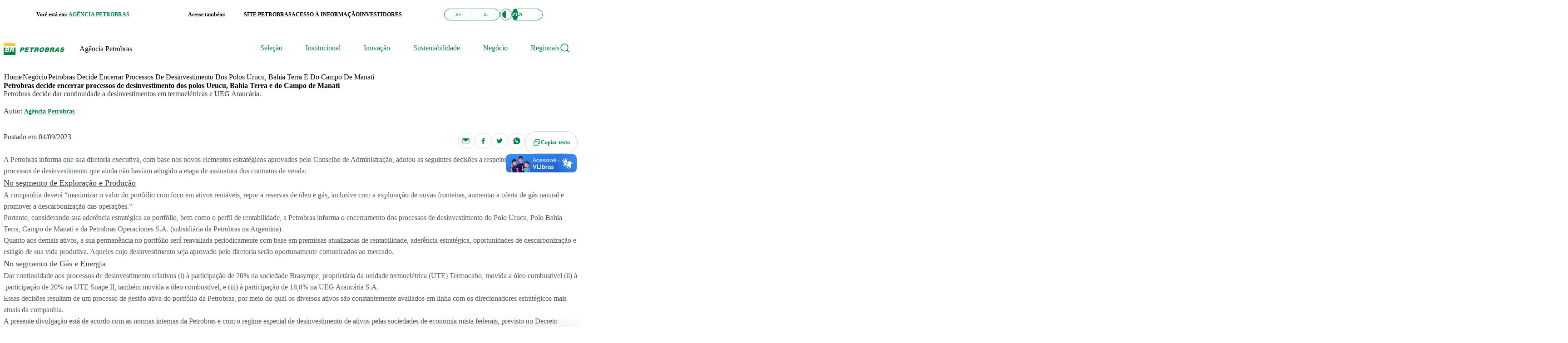

--- FILE ---
content_type: text/html;charset=UTF-8
request_url: https://agencia.petrobras.com.br/w/petrobras-decide-encerrar-processos-de-desinvestimento-dos-polos-urucu-bahia-terra-e-do-campo-de-manati
body_size: 591359
content:
































	
		
			<!DOCTYPE html>





























































<html class="ltr" dir="ltr" lang="pt-BR">

<head>
	<title>Petrobras decide encerrar processos de desinvestimento dos polos Urucu, Bahia Terra e do Campo de Manati</title>

	<meta content="initial-scale=1.0, width=device-width" name="viewport" />
































<meta content="text/html; charset=UTF-8" http-equiv="content-type" />









<meta content="negócio" lang="pt-BR" name="keywords" />


<script type="importmap">{"imports":{"@clayui/breadcrumb":"/o/frontend-taglib-clay/__liferay__/exports/@clayui$breadcrumb.js","react-dom":"/o/frontend-js-react-web/__liferay__/exports/react-dom.js","@clayui/charts":"/o/frontend-taglib-clay/__liferay__/exports/@clayui$charts.js","@clayui/empty-state":"/o/frontend-taglib-clay/__liferay__/exports/@clayui$empty-state.js","@clayui/navigation-bar":"/o/frontend-taglib-clay/__liferay__/exports/@clayui$navigation-bar.js","react":"/o/frontend-js-react-web/__liferay__/exports/react.js","react-dom-16":"/o/frontend-js-react-web/__liferay__/exports/react-dom-16.js","@clayui/icon":"/o/frontend-taglib-clay/__liferay__/exports/@clayui$icon.js","@clayui/table":"/o/frontend-taglib-clay/__liferay__/exports/@clayui$table.js","@clayui/slider":"/o/frontend-taglib-clay/__liferay__/exports/@clayui$slider.js","@clayui/multi-select":"/o/frontend-taglib-clay/__liferay__/exports/@clayui$multi-select.js","@clayui/nav":"/o/frontend-taglib-clay/__liferay__/exports/@clayui$nav.js","@clayui/provider":"/o/frontend-taglib-clay/__liferay__/exports/@clayui$provider.js","@clayui/panel":"/o/frontend-taglib-clay/__liferay__/exports/@clayui$panel.js","@liferay/dynamic-data-mapping-form-field-type":"/o/dynamic-data-mapping-form-field-type/__liferay__/index.js","@clayui/list":"/o/frontend-taglib-clay/__liferay__/exports/@clayui$list.js","@clayui/date-picker":"/o/frontend-taglib-clay/__liferay__/exports/@clayui$date-picker.js","@clayui/label":"/o/frontend-taglib-clay/__liferay__/exports/@clayui$label.js","@liferay/frontend-js-api/data-set":"/o/frontend-js-dependencies-web/__liferay__/exports/@liferay$js-api$data-set.js","@clayui/core":"/o/frontend-taglib-clay/__liferay__/exports/@clayui$core.js","@clayui/pagination-bar":"/o/frontend-taglib-clay/__liferay__/exports/@clayui$pagination-bar.js","@clayui/layout":"/o/frontend-taglib-clay/__liferay__/exports/@clayui$layout.js","@clayui/multi-step-nav":"/o/frontend-taglib-clay/__liferay__/exports/@clayui$multi-step-nav.js","@liferay/frontend-js-api":"/o/frontend-js-dependencies-web/__liferay__/exports/@liferay$js-api.js","@clayui/toolbar":"/o/frontend-taglib-clay/__liferay__/exports/@clayui$toolbar.js","@clayui/badge":"/o/frontend-taglib-clay/__liferay__/exports/@clayui$badge.js","react-dom-18":"/o/frontend-js-react-web/__liferay__/exports/react-dom-18.js","@clayui/link":"/o/frontend-taglib-clay/__liferay__/exports/@clayui$link.js","@clayui/card":"/o/frontend-taglib-clay/__liferay__/exports/@clayui$card.js","@clayui/tooltip":"/o/frontend-taglib-clay/__liferay__/exports/@clayui$tooltip.js","@clayui/button":"/o/frontend-taglib-clay/__liferay__/exports/@clayui$button.js","@clayui/tabs":"/o/frontend-taglib-clay/__liferay__/exports/@clayui$tabs.js","@clayui/sticker":"/o/frontend-taglib-clay/__liferay__/exports/@clayui$sticker.js","@clayui/form":"/o/frontend-taglib-clay/__liferay__/exports/@clayui$form.js","@clayui/popover":"/o/frontend-taglib-clay/__liferay__/exports/@clayui$popover.js","@clayui/shared":"/o/frontend-taglib-clay/__liferay__/exports/@clayui$shared.js","@clayui/localized-input":"/o/frontend-taglib-clay/__liferay__/exports/@clayui$localized-input.js","@clayui/modal":"/o/frontend-taglib-clay/__liferay__/exports/@clayui$modal.js","@clayui/color-picker":"/o/frontend-taglib-clay/__liferay__/exports/@clayui$color-picker.js","@clayui/pagination":"/o/frontend-taglib-clay/__liferay__/exports/@clayui$pagination.js","@clayui/autocomplete":"/o/frontend-taglib-clay/__liferay__/exports/@clayui$autocomplete.js","@clayui/management-toolbar":"/o/frontend-taglib-clay/__liferay__/exports/@clayui$management-toolbar.js","@clayui/time-picker":"/o/frontend-taglib-clay/__liferay__/exports/@clayui$time-picker.js","@clayui/upper-toolbar":"/o/frontend-taglib-clay/__liferay__/exports/@clayui$upper-toolbar.js","@clayui/loading-indicator":"/o/frontend-taglib-clay/__liferay__/exports/@clayui$loading-indicator.js","@clayui/drop-down":"/o/frontend-taglib-clay/__liferay__/exports/@clayui$drop-down.js","@clayui/data-provider":"/o/frontend-taglib-clay/__liferay__/exports/@clayui$data-provider.js","@liferay/language/":"/o/js/language/","@clayui/css":"/o/frontend-taglib-clay/__liferay__/exports/@clayui$css.js","@clayui/alert":"/o/frontend-taglib-clay/__liferay__/exports/@clayui$alert.js","@clayui/progress-bar":"/o/frontend-taglib-clay/__liferay__/exports/@clayui$progress-bar.js","react-16":"/o/frontend-js-react-web/__liferay__/exports/react-16.js","react-18":"/o/frontend-js-react-web/__liferay__/exports/react-18.js"},"scopes":{}}</script><script data-senna-track="temporary">var Liferay = window.Liferay || {};Liferay.Icons = Liferay.Icons || {};Liferay.Icons.controlPanelSpritemap = 'https://agencia.petrobras.com.br/o/admin-theme/images/clay/icons.svg'; Liferay.Icons.spritemap = 'https://agencia.petrobras.com.br/o/tema-site-externo-petrobras/images/clay/icons.svg';</script>
<script data-senna-track="permanent" type="text/javascript">window.Liferay = window.Liferay || {}; window.Liferay.CSP = {nonce: ''};</script>
<script data-senna-track="permanent" src="/combo?browserId=chrome&minifierType=js&languageId=pt_BR&t=1767827142124&/o/frontend-js-jquery-web/jquery/jquery.min.js&/o/frontend-js-jquery-web/jquery/init.js&/o/frontend-js-jquery-web/jquery/ajax.js&/o/frontend-js-jquery-web/jquery/bootstrap.bundle.min.js&/o/frontend-js-jquery-web/jquery/collapsible_search.js&/o/frontend-js-jquery-web/jquery/fm.js&/o/frontend-js-jquery-web/jquery/form.js&/o/frontend-js-jquery-web/jquery/popper.min.js&/o/frontend-js-jquery-web/jquery/side_navigation.js" type="text/javascript"></script>
<link data-senna-track="temporary" href="https://agencia.petrobras.com.br/w/petrobras-decide-encerrar-processos-de-desinvestimento-dos-polos-urucu-bahia-terra-e-do-campo-de-manati" rel="canonical" />
<link data-senna-track="temporary" href="https://agencia.petrobras.com.br/w/petrobras-decide-encerrar-processos-de-desinvestimento-dos-polos-urucu-bahia-terra-e-do-campo-de-manati" hreflang="en-US" rel="alternate" />
<link data-senna-track="temporary" href="https://agencia.petrobras.com.br/w/petrobras-decide-encerrar-processos-de-desinvestimento-dos-polos-urucu-bahia-terra-e-do-campo-de-manati" hreflang="pt-BR" rel="alternate" />
<link data-senna-track="temporary" href="https://agencia.petrobras.com.br/w/petrobras-decide-encerrar-processos-de-desinvestimento-dos-polos-urucu-bahia-terra-e-do-campo-de-manati" hreflang="x-default" rel="alternate" />

<meta property="og:locale" content="pt_BR">
<meta property="og:locale:alternate" content="pt_BR">
<meta property="og:locale:alternate" content="en_US">
<meta property="og:site_name" content="Agência">
<meta property="og:title" content="Petrobras decide encerrar processos de desinvestimento dos polos Urucu, Bahia Terra e do Campo de Manati">
<meta property="og:type" content="website">
<meta property="og:url" content="https://agencia.petrobras.com.br/w/petrobras-decide-encerrar-processos-de-desinvestimento-dos-polos-urucu-bahia-terra-e-do-campo-de-manati">


<link href="https://agencia.petrobras.com.br/o/tema-site-externo-petrobras/images/favicon.ico" rel="apple-touch-icon" />
<link href="https://agencia.petrobras.com.br/o/tema-site-externo-petrobras/images/favicon.ico" rel="icon" />



<link class="lfr-css-file" data-senna-track="temporary" href="https://agencia.petrobras.com.br/o/tema-site-externo-petrobras/css/clay.css?browserId=chrome&amp;themeId=sitesexternos_WAR_temasiteexternopetrobras&amp;minifierType=css&amp;languageId=pt_BR&amp;t=1767827088000" id="liferayAUICSS" rel="stylesheet" type="text/css" />









	<link href="/combo?browserId=chrome&amp;minifierType=css&amp;themeId=sitesexternos_WAR_temasiteexternopetrobras&amp;languageId=pt_BR&amp;com_liferay_asset_publisher_web_portlet_AssetPublisherPortlet_INSTANCE_bwvi:%2Fo%2Fasset-publisher-web%2Fcss%2Fmain.css&amp;com_liferay_cookies_banner_web_portlet_CookiesBannerPortlet:%2Fo%2Fcookies-banner-web%2Fcookies_banner%2Fcss%2Fmain.css&amp;com_liferay_portal_search_web_search_bar_portlet_SearchBarPortlet_INSTANCE_dtxn:%2Fo%2Fportal-search-web%2Fcss%2Fmain.css&amp;com_liferay_product_navigation_product_menu_web_portlet_ProductMenuPortlet:%2Fo%2Fproduct-navigation-product-menu-web%2Fcss%2Fmain.css&amp;com_liferay_product_navigation_user_personal_bar_web_portlet_ProductNavigationUserPersonalBarPortlet:%2Fo%2Fproduct-navigation-user-personal-bar-web%2Fcss%2Fmain.css&amp;com_liferay_site_navigation_menu_web_portlet_SiteNavigationMenuPortlet:%2Fo%2Fsite-navigation-menu-web%2Fcss%2Fmain.css&amp;t=1767827088000" rel="stylesheet" type="text/css"
 data-senna-track="temporary" id="91ae8a2c" />








<script type="text/javascript" data-senna-track="temporary">
	// <![CDATA[
		var Liferay = Liferay || {};

		Liferay.Browser = {
			acceptsGzip: function () {
				return true;
			},

			

			getMajorVersion: function () {
				return 131.0;
			},

			getRevision: function () {
				return '537.36';
			},
			getVersion: function () {
				return '131.0';
			},

			

			isAir: function () {
				return false;
			},
			isChrome: function () {
				return true;
			},
			isEdge: function () {
				return false;
			},
			isFirefox: function () {
				return false;
			},
			isGecko: function () {
				return true;
			},
			isIe: function () {
				return false;
			},
			isIphone: function () {
				return false;
			},
			isLinux: function () {
				return false;
			},
			isMac: function () {
				return true;
			},
			isMobile: function () {
				return false;
			},
			isMozilla: function () {
				return false;
			},
			isOpera: function () {
				return false;
			},
			isRtf: function () {
				return true;
			},
			isSafari: function () {
				return true;
			},
			isSun: function () {
				return false;
			},
			isWebKit: function () {
				return true;
			},
			isWindows: function () {
				return false;
			}
		};

		Liferay.Data = Liferay.Data || {};

		Liferay.Data.ICONS_INLINE_SVG = true;

		Liferay.Data.NAV_SELECTOR = '#navigation';

		Liferay.Data.NAV_SELECTOR_MOBILE = '#navigationCollapse';

		Liferay.Data.isCustomizationView = function () {
			return false;
		};

		Liferay.Data.notices = [
			
		];

		(function () {
			var available = {};

			var direction = {};

			

				available['pt_BR'] = 'português\x20\x28Brasil\x29';
				direction['pt_BR'] = 'ltr';

			

				available['en_US'] = 'inglês\x20\x28Estados\x20Unidos\x29';
				direction['en_US'] = 'ltr';

			

			let _cache = {};

			if (Liferay && Liferay.Language && Liferay.Language._cache) {
				_cache = Liferay.Language._cache;
			}

			Liferay.Language = {
				_cache,
				available,
				direction,
				get: function(key) {
					let value = Liferay.Language._cache[key];

					if (value === undefined) {
						value = key;
					}

					return value;
				}
			};
		})();

		var featureFlags = {"LPD-10964":false,"LPD-37927":false,"LPD-10889":false,"LPS-193884":false,"LPD-30371":false,"LPD-11131":true,"LPS-178642":false,"LPS-193005":false,"LPD-31789":false,"LPD-10562":false,"LPD-11212":false,"COMMERCE-8087":false,"LPD-39304":true,"LPD-13311":true,"LRAC-10757":false,"LPD-35941":false,"LPS-180090":false,"LPS-178052":true,"LPD-21414":false,"LPS-185892":false,"LPS-186620":false,"LPD-40533":true,"LPD-40534":true,"LPS-184404":false,"LPD-40530":true,"LPD-20640":false,"LPS-198183":false,"LPD-38869":true,"LPD-35678":false,"LPD-6378":false,"LPS-153714":false,"LPD-11848":false,"LPS-170670":false,"LPD-7822":false,"LPS-169981":false,"LPD-21926":false,"LPS-177027":false,"LPD-37531":false,"LPD-11003":false,"LPD-36446":false,"LPD-39437":false,"LPS-135430":false,"LPD-20556":false,"LPD-45276":false,"LPS-134060":false,"LPS-164563":false,"LPD-32050":false,"LPS-122920":false,"LPS-199086":false,"LPD-35128":false,"LPD-10588":false,"LPD-13778":true,"LPD-11313":false,"LPD-6368":false,"LPD-34594":false,"LPS-202104":false,"LPS-152597":true,"LPD-19955":false,"LPD-35443":false,"LPD-39967":false,"LPD-11235":false,"LPD-11232":false,"LPS-196935":true,"LPD-43542":false,"LPS-176691":false,"LPS-197909":false,"LPD-29516":false,"COMMERCE-8949":false,"LPD-11228":false,"LPS-153813":false,"LPD-17809":false,"COMMERCE-13024":false,"LPS-165482":false,"LPS-193551":false,"LPS-197477":false,"LPS-174816":false,"LPS-186360":false,"LPD-30204":false,"LPD-32867":false,"LPS-153332":false,"LPD-35013":true,"LPS-179669":false,"LPS-174417":false,"LPD-44091":true,"LPD-31212":false,"LPD-18221":false,"LPS-161313":true,"LPS-155284":false,"LRAC-15017":false,"LPD-19870":false,"LPS-200108":false,"LPD-20131":false,"LPS-159643":false,"LPS-129412":false,"LPS-169837":false,"LPD-20379":false};

		Liferay.FeatureFlags = Object.keys(featureFlags).reduce(
			(acc, key) => ({
				...acc, [key]: featureFlags[key] === 'true' || featureFlags[key] === true
			}), {}
		);

		Liferay.PortletKeys = {
			DOCUMENT_LIBRARY: 'com_liferay_document_library_web_portlet_DLPortlet',
			DYNAMIC_DATA_MAPPING: 'com_liferay_dynamic_data_mapping_web_portlet_DDMPortlet',
			ITEM_SELECTOR: 'com_liferay_item_selector_web_portlet_ItemSelectorPortlet'
		};

		Liferay.PropsValues = {
			JAVASCRIPT_SINGLE_PAGE_APPLICATION_TIMEOUT: 0,
			UPLOAD_SERVLET_REQUEST_IMPL_MAX_SIZE: 104857600
		};

		Liferay.ThemeDisplay = {

			

			
				getLayoutId: function () {
					return '8';
				},

				

				getLayoutRelativeControlPanelURL: function () {
					return '/group/agencia/~/control_panel/manage';
				},

				getLayoutRelativeURL: function () {
					return '/w/petrobras-decide-encerrar-processos-de-desinvestimento-dos-polos-urucu-bahia-terra-e-do-campo-de-manati';
				},
				getLayoutURL: function () {
					return '/w/petrobras-decide-encerrar-processos-de-desinvestimento-dos-polos-urucu-bahia-terra-e-do-campo-de-manati';
				},
				getParentLayoutId: function () {
					return '0';
				},
				isControlPanel: function () {
					return false;
				},
				isPrivateLayout: function () {
					return 'false';
				},
				isVirtualLayout: function () {
					return false;
				},
			

			getBCP47LanguageId: function () {
				return 'pt-BR';
			},
			getCanonicalURL: function () {

				

				return 'https\x3a\x2f\x2fagencia\x2epetrobras\x2ecom\x2ebr\x2fw\x2fpetrobras-decide-encerrar-processos-de-desinvestimento-dos-polos-urucu-bahia-terra-e-do-campo-de-manati';
			},
			getCDNBaseURL: function () {
				return 'https://agencia.petrobras.com.br';
			},
			getCDNDynamicResourcesHost: function () {
				return '';
			},
			getCDNHost: function () {
				return '';
			},
			getCompanyGroupId: function () {
				return '20135';
			},
			getCompanyId: function () {
				return '20099';
			},
			getDefaultLanguageId: function () {
				return 'pt_BR';
			},
			getDoAsUserIdEncoded: function () {
				return '';
			},
			getLanguageId: function () {
				return 'pt_BR';
			},
			getParentGroupId: function () {
				return '10623376';
			},
			getPathContext: function () {
				return '';
			},
			getPathImage: function () {
				return '/image';
			},
			getPathJavaScript: function () {
				return '/o/frontend-js-web';
			},
			getPathMain: function () {
				return '/c';
			},
			getPathThemeImages: function () {
				return 'https://agencia.petrobras.com.br/o/tema-site-externo-petrobras/images';
			},
			getPathThemeRoot: function () {
				return '/o/tema-site-externo-petrobras';
			},
			getPlid: function () {
				return '759555';
			},
			getPortalURL: function () {
				return 'https://agencia.petrobras.com.br';
			},
			getRealUserId: function () {
				return '20103';
			},
			getRemoteAddr: function () {
				return '34.102.155.121';
			},
			getRemoteHost: function () {
				return '34.102.155.121';
			},
			getScopeGroupId: function () {
				return '10623376';
			},
			getScopeGroupIdOrLiveGroupId: function () {
				return '10623376';
			},
			getSessionId: function () {
				return '';
			},
			getSiteAdminURL: function () {
				return 'https://agencia.petrobras.com.br/group/agencia/~/control_panel/manage?p_p_lifecycle=0&p_p_state=maximized&p_p_mode=view';
			},
			getSiteGroupId: function () {
				return '10623376';
			},
			getTimeZone: function() {
				return 'America/Sao_Paulo';
			},
			getURLControlPanel: function() {
				return '/group/control_panel?refererPlid=759555';
			},
			getURLHome: function () {
				return 'https\x3a\x2f\x2fagencia\x2epetrobras\x2ecom\x2ebr\x2fweb\x2fguest\x2fhome';
			},
			getUserEmailAddress: function () {
				return '';
			},
			getUserId: function () {
				return '20103';
			},
			getUserName: function () {
				return '';
			},
			isAddSessionIdToURL: function () {
				return false;
			},
			isImpersonated: function () {
				return false;
			},
			isSignedIn: function () {
				return false;
			},

			isStagedPortlet: function () {
				
					
						return false;
					
				
			},

			isStateExclusive: function () {
				return false;
			},
			isStateMaximized: function () {
				return false;
			},
			isStatePopUp: function () {
				return false;
			}
		};

		var themeDisplay = Liferay.ThemeDisplay;

		Liferay.AUI = {

			

			getCombine: function () {
				return true;
			},
			getComboPath: function () {
				return '/combo/?browserId=chrome&minifierType=&languageId=pt_BR&t=1767827043335&';
			},
			getDateFormat: function () {
				return '%d/%m/%Y';
			},
			getEditorCKEditorPath: function () {
				return '/o/frontend-editor-ckeditor-web';
			},
			getFilter: function () {
				var filter = 'raw';

				
					
						filter = 'min';
					
					

				return filter;
			},
			getFilterConfig: function () {
				var instance = this;

				var filterConfig = null;

				if (!instance.getCombine()) {
					filterConfig = {
						replaceStr: '.js' + instance.getStaticResourceURLParams(),
						searchExp: '\\.js$'
					};
				}

				return filterConfig;
			},
			getJavaScriptRootPath: function () {
				return '/o/frontend-js-web';
			},
			getPortletRootPath: function () {
				return '/html/portlet';
			},
			getStaticResourceURLParams: function () {
				return '?browserId=chrome&minifierType=&languageId=pt_BR&t=1767827043335';
			}
		};

		Liferay.authToken = 'RjL7qi9o';

		

		Liferay.currentURL = '\x2fw\x2fpetrobras-decide-encerrar-processos-de-desinvestimento-dos-polos-urucu-bahia-terra-e-do-campo-de-manati';
		Liferay.currentURLEncoded = '\x252Fw\x252Fpetrobras-decide-encerrar-processos-de-desinvestimento-dos-polos-urucu-bahia-terra-e-do-campo-de-manati';
	// ]]>
</script>

<script data-senna-track="temporary" type="text/javascript">window.__CONFIG__= {basePath: '',combine: true, defaultURLParams: null, explainResolutions: false, exposeGlobal: false, logLevel: 'warn', moduleType: 'module', namespace:'Liferay', nonce: '', reportMismatchedAnonymousModules: 'warn', resolvePath: '/o/js_resolve_modules', url: '/combo/?browserId=chrome&minifierType=js&languageId=pt_BR&t=1767827043335&', waitTimeout: 60000};</script><script data-senna-track="permanent" src="/o/frontend-js-loader-modules-extender/loader.js?&mac=9WaMmhziBCkScHZwrrVcOR7VZF4=&browserId=chrome&languageId=pt_BR&minifierType=js" type="text/javascript"></script><script data-senna-track="permanent" src="/combo?browserId=chrome&minifierType=js&languageId=pt_BR&t=1767827043335&/o/frontend-js-aui-web/aui/aui/aui-min.js&/o/frontend-js-aui-web/liferay/modules.js&/o/frontend-js-aui-web/liferay/aui_sandbox.js&/o/frontend-js-aui-web/aui/attribute-base/attribute-base-min.js&/o/frontend-js-aui-web/aui/attribute-complex/attribute-complex-min.js&/o/frontend-js-aui-web/aui/attribute-core/attribute-core-min.js&/o/frontend-js-aui-web/aui/attribute-observable/attribute-observable-min.js&/o/frontend-js-aui-web/aui/attribute-extras/attribute-extras-min.js&/o/frontend-js-aui-web/aui/event-custom-base/event-custom-base-min.js&/o/frontend-js-aui-web/aui/event-custom-complex/event-custom-complex-min.js&/o/frontend-js-aui-web/aui/oop/oop-min.js&/o/frontend-js-aui-web/aui/aui-base-lang/aui-base-lang-min.js&/o/frontend-js-aui-web/liferay/dependency.js&/o/frontend-js-aui-web/liferay/util.js&/o/frontend-js-web/liferay/dom_task_runner.js&/o/frontend-js-web/liferay/events.js&/o/frontend-js-web/liferay/lazy_load.js&/o/frontend-js-web/liferay/liferay.js&/o/frontend-js-web/liferay/global.bundle.js&/o/frontend-js-web/liferay/portlet.js&/o/frontend-js-web/liferay/workflow.js&/o/oauth2-provider-web/js/liferay.js" type="text/javascript"></script>
<script data-senna-track="temporary" type="text/javascript">window.Liferay = Liferay || {}; window.Liferay.OAuth2 = {getAuthorizeURL: function() {return 'https://agencia.petrobras.com.br/o/oauth2/authorize';}, getBuiltInRedirectURL: function() {return 'https://agencia.petrobras.com.br/o/oauth2/redirect';}, getIntrospectURL: function() { return 'https://agencia.petrobras.com.br/o/oauth2/introspect';}, getTokenURL: function() {return 'https://agencia.petrobras.com.br/o/oauth2/token';}, getUserAgentApplication: function(externalReferenceCode) {return Liferay.OAuth2._userAgentApplications[externalReferenceCode];}, _userAgentApplications: {}}</script><script data-senna-track="temporary" type="text/javascript">try {var MODULE_MAIN='dynamic-data-mapping-web@5.0.115/index';var MODULE_PATH='/o/dynamic-data-mapping-web';/**
 * SPDX-FileCopyrightText: (c) 2000 Liferay, Inc. https://liferay.com
 * SPDX-License-Identifier: LGPL-2.1-or-later OR LicenseRef-Liferay-DXP-EULA-2.0.0-2023-06
 */

(function () {
	const LiferayAUI = Liferay.AUI;

	AUI().applyConfig({
		groups: {
			ddm: {
				base: MODULE_PATH + '/js/legacy/',
				combine: Liferay.AUI.getCombine(),
				filter: LiferayAUI.getFilterConfig(),
				modules: {
					'liferay-ddm-form': {
						path: 'ddm_form.js',
						requires: [
							'aui-base',
							'aui-datatable',
							'aui-datatype',
							'aui-image-viewer',
							'aui-parse-content',
							'aui-set',
							'aui-sortable-list',
							'json',
							'liferay-form',
							'liferay-map-base',
							'liferay-translation-manager',
							'liferay-util-window',
						],
					},
					'liferay-portlet-dynamic-data-mapping': {
						condition: {
							trigger: 'liferay-document-library',
						},
						path: 'main.js',
						requires: [
							'arraysort',
							'aui-form-builder-deprecated',
							'aui-form-validator',
							'aui-map',
							'aui-text-unicode',
							'json',
							'liferay-menu',
							'liferay-translation-manager',
							'liferay-util-window',
							'text',
						],
					},
					'liferay-portlet-dynamic-data-mapping-custom-fields': {
						condition: {
							trigger: 'liferay-document-library',
						},
						path: 'custom_fields.js',
						requires: ['liferay-portlet-dynamic-data-mapping'],
					},
				},
				root: MODULE_PATH + '/js/legacy/',
			},
		},
	});
})();
} catch(error) {console.error(error);}try {var MODULE_MAIN='portal-search-web@6.0.148/index';var MODULE_PATH='/o/portal-search-web';/**
 * SPDX-FileCopyrightText: (c) 2000 Liferay, Inc. https://liferay.com
 * SPDX-License-Identifier: LGPL-2.1-or-later OR LicenseRef-Liferay-DXP-EULA-2.0.0-2023-06
 */

(function () {
	AUI().applyConfig({
		groups: {
			search: {
				base: MODULE_PATH + '/js/',
				combine: Liferay.AUI.getCombine(),
				filter: Liferay.AUI.getFilterConfig(),
				modules: {
					'liferay-search-custom-range-facet': {
						path: 'custom_range_facet.js',
						requires: ['aui-form-validator'],
					},
				},
				root: MODULE_PATH + '/js/',
			},
		},
	});
})();
} catch(error) {console.error(error);}try {var MODULE_MAIN='contacts-web@5.0.65/index';var MODULE_PATH='/o/contacts-web';/**
 * SPDX-FileCopyrightText: (c) 2000 Liferay, Inc. https://liferay.com
 * SPDX-License-Identifier: LGPL-2.1-or-later OR LicenseRef-Liferay-DXP-EULA-2.0.0-2023-06
 */

(function () {
	AUI().applyConfig({
		groups: {
			contactscenter: {
				base: MODULE_PATH + '/js/legacy/',
				combine: Liferay.AUI.getCombine(),
				filter: Liferay.AUI.getFilterConfig(),
				modules: {
					'liferay-contacts-center': {
						path: 'main.js',
						requires: [
							'aui-io-plugin-deprecated',
							'aui-toolbar',
							'autocomplete-base',
							'datasource-io',
							'json-parse',
							'liferay-portlet-base',
							'liferay-util-window',
						],
					},
				},
				root: MODULE_PATH + '/js/legacy/',
			},
		},
	});
})();
} catch(error) {console.error(error);}try {var MODULE_MAIN='frontend-editor-alloyeditor-web@5.0.56/index';var MODULE_PATH='/o/frontend-editor-alloyeditor-web';/**
 * SPDX-FileCopyrightText: (c) 2000 Liferay, Inc. https://liferay.com
 * SPDX-License-Identifier: LGPL-2.1-or-later OR LicenseRef-Liferay-DXP-EULA-2.0.0-2023-06
 */

(function () {
	AUI().applyConfig({
		groups: {
			alloyeditor: {
				base: MODULE_PATH + '/js/legacy/',
				combine: Liferay.AUI.getCombine(),
				filter: Liferay.AUI.getFilterConfig(),
				modules: {
					'liferay-alloy-editor': {
						path: 'alloyeditor.js',
						requires: [
							'aui-component',
							'liferay-portlet-base',
							'timers',
						],
					},
					'liferay-alloy-editor-source': {
						path: 'alloyeditor_source.js',
						requires: [
							'aui-debounce',
							'liferay-fullscreen-source-editor',
							'liferay-source-editor',
							'plugin',
						],
					},
				},
				root: MODULE_PATH + '/js/legacy/',
			},
		},
	});
})();
} catch(error) {console.error(error);}try {var MODULE_MAIN='calendar-web@5.0.105/index';var MODULE_PATH='/o/calendar-web';/**
 * SPDX-FileCopyrightText: (c) 2000 Liferay, Inc. https://liferay.com
 * SPDX-License-Identifier: LGPL-2.1-or-later OR LicenseRef-Liferay-DXP-EULA-2.0.0-2023-06
 */

(function () {
	AUI().applyConfig({
		groups: {
			calendar: {
				base: MODULE_PATH + '/js/legacy/',
				combine: Liferay.AUI.getCombine(),
				filter: Liferay.AUI.getFilterConfig(),
				modules: {
					'liferay-calendar-a11y': {
						path: 'calendar_a11y.js',
						requires: ['calendar'],
					},
					'liferay-calendar-container': {
						path: 'calendar_container.js',
						requires: [
							'aui-alert',
							'aui-base',
							'aui-component',
							'liferay-portlet-base',
						],
					},
					'liferay-calendar-date-picker-sanitizer': {
						path: 'date_picker_sanitizer.js',
						requires: ['aui-base'],
					},
					'liferay-calendar-interval-selector': {
						path: 'interval_selector.js',
						requires: ['aui-base', 'liferay-portlet-base'],
					},
					'liferay-calendar-interval-selector-scheduler-event-link': {
						path: 'interval_selector_scheduler_event_link.js',
						requires: ['aui-base', 'liferay-portlet-base'],
					},
					'liferay-calendar-list': {
						path: 'calendar_list.js',
						requires: [
							'aui-template-deprecated',
							'liferay-scheduler',
						],
					},
					'liferay-calendar-message-util': {
						path: 'message_util.js',
						requires: ['liferay-util-window'],
					},
					'liferay-calendar-recurrence-converter': {
						path: 'recurrence_converter.js',
						requires: [],
					},
					'liferay-calendar-recurrence-dialog': {
						path: 'recurrence.js',
						requires: [
							'aui-base',
							'liferay-calendar-recurrence-util',
						],
					},
					'liferay-calendar-recurrence-util': {
						path: 'recurrence_util.js',
						requires: ['aui-base', 'liferay-util-window'],
					},
					'liferay-calendar-reminders': {
						path: 'calendar_reminders.js',
						requires: ['aui-base'],
					},
					'liferay-calendar-remote-services': {
						path: 'remote_services.js',
						requires: [
							'aui-base',
							'aui-component',
							'liferay-calendar-util',
							'liferay-portlet-base',
						],
					},
					'liferay-calendar-session-listener': {
						path: 'session_listener.js',
						requires: ['aui-base', 'liferay-scheduler'],
					},
					'liferay-calendar-simple-color-picker': {
						path: 'simple_color_picker.js',
						requires: ['aui-base', 'aui-template-deprecated'],
					},
					'liferay-calendar-simple-menu': {
						path: 'simple_menu.js',
						requires: [
							'aui-base',
							'aui-template-deprecated',
							'event-outside',
							'event-touch',
							'widget-modality',
							'widget-position',
							'widget-position-align',
							'widget-position-constrain',
							'widget-stack',
							'widget-stdmod',
						],
					},
					'liferay-calendar-util': {
						path: 'calendar_util.js',
						requires: [
							'aui-datatype',
							'aui-io',
							'aui-scheduler',
							'aui-toolbar',
							'autocomplete',
							'autocomplete-highlighters',
						],
					},
					'liferay-scheduler': {
						path: 'scheduler.js',
						requires: [
							'async-queue',
							'aui-datatype',
							'aui-scheduler',
							'dd-plugin',
							'liferay-calendar-a11y',
							'liferay-calendar-message-util',
							'liferay-calendar-recurrence-converter',
							'liferay-calendar-recurrence-util',
							'liferay-calendar-util',
							'liferay-scheduler-event-recorder',
							'liferay-scheduler-models',
							'promise',
							'resize-plugin',
						],
					},
					'liferay-scheduler-event-recorder': {
						path: 'scheduler_event_recorder.js',
						requires: [
							'dd-plugin',
							'liferay-calendar-util',
							'resize-plugin',
						],
					},
					'liferay-scheduler-models': {
						path: 'scheduler_models.js',
						requires: [
							'aui-datatype',
							'dd-plugin',
							'liferay-calendar-util',
						],
					},
				},
				root: MODULE_PATH + '/js/legacy/',
			},
		},
	});
})();
} catch(error) {console.error(error);}try {var MODULE_MAIN='portal-workflow-kaleo-designer-web@5.0.146/index';var MODULE_PATH='/o/portal-workflow-kaleo-designer-web';/**
 * SPDX-FileCopyrightText: (c) 2000 Liferay, Inc. https://liferay.com
 * SPDX-License-Identifier: LGPL-2.1-or-later OR LicenseRef-Liferay-DXP-EULA-2.0.0-2023-06
 */

(function () {
	AUI().applyConfig({
		groups: {
			'kaleo-designer': {
				base: MODULE_PATH + '/designer/js/legacy/',
				combine: Liferay.AUI.getCombine(),
				filter: Liferay.AUI.getFilterConfig(),
				modules: {
					'liferay-kaleo-designer-autocomplete-util': {
						path: 'autocomplete_util.js',
						requires: ['autocomplete', 'autocomplete-highlighters'],
					},
					'liferay-kaleo-designer-definition-diagram-controller': {
						path: 'definition_diagram_controller.js',
						requires: [
							'liferay-kaleo-designer-field-normalizer',
							'liferay-kaleo-designer-utils',
						],
					},
					'liferay-kaleo-designer-dialogs': {
						path: 'dialogs.js',
						requires: ['liferay-util-window'],
					},
					'liferay-kaleo-designer-editors': {
						path: 'editors.js',
						requires: [
							'aui-ace-editor',
							'aui-ace-editor-mode-xml',
							'aui-base',
							'aui-datatype',
							'aui-node',
							'liferay-kaleo-designer-autocomplete-util',
							'liferay-kaleo-designer-utils',
						],
					},
					'liferay-kaleo-designer-field-normalizer': {
						path: 'field_normalizer.js',
						requires: ['liferay-kaleo-designer-remote-services'],
					},
					'liferay-kaleo-designer-nodes': {
						path: 'nodes.js',
						requires: [
							'aui-datatable',
							'aui-datatype',
							'aui-diagram-builder',
							'liferay-kaleo-designer-editors',
							'liferay-kaleo-designer-utils',
						],
					},
					'liferay-kaleo-designer-remote-services': {
						path: 'remote_services.js',
						requires: ['aui-io'],
					},
					'liferay-kaleo-designer-templates': {
						path: 'templates.js',
						requires: ['aui-tpl-snippets-deprecated'],
					},
					'liferay-kaleo-designer-utils': {
						path: 'utils.js',
						requires: [],
					},
					'liferay-kaleo-designer-xml-definition': {
						path: 'xml_definition.js',
						requires: [
							'aui-base',
							'aui-component',
							'dataschema-xml',
							'datatype-xml',
						],
					},
					'liferay-kaleo-designer-xml-definition-serializer': {
						path: 'xml_definition_serializer.js',
						requires: ['escape', 'liferay-kaleo-designer-xml-util'],
					},
					'liferay-kaleo-designer-xml-util': {
						path: 'xml_util.js',
						requires: ['aui-base'],
					},
					'liferay-portlet-kaleo-designer': {
						path: 'main.js',
						requires: [
							'aui-ace-editor',
							'aui-ace-editor-mode-xml',
							'aui-tpl-snippets-deprecated',
							'dataschema-xml',
							'datasource',
							'datatype-xml',
							'event-valuechange',
							'io-form',
							'liferay-kaleo-designer-autocomplete-util',
							'liferay-kaleo-designer-editors',
							'liferay-kaleo-designer-nodes',
							'liferay-kaleo-designer-remote-services',
							'liferay-kaleo-designer-utils',
							'liferay-kaleo-designer-xml-util',
							'liferay-util-window',
						],
					},
				},
				root: MODULE_PATH + '/designer/js/legacy/',
			},
		},
	});
})();
} catch(error) {console.error(error);}try {var MODULE_MAIN='staging-processes-web@5.0.65/index';var MODULE_PATH='/o/staging-processes-web';/**
 * SPDX-FileCopyrightText: (c) 2000 Liferay, Inc. https://liferay.com
 * SPDX-License-Identifier: LGPL-2.1-or-later OR LicenseRef-Liferay-DXP-EULA-2.0.0-2023-06
 */

(function () {
	AUI().applyConfig({
		groups: {
			stagingprocessesweb: {
				base: MODULE_PATH + '/js/legacy/',
				combine: Liferay.AUI.getCombine(),
				filter: Liferay.AUI.getFilterConfig(),
				modules: {
					'liferay-staging-processes-export-import': {
						path: 'main.js',
						requires: [
							'aui-datatype',
							'aui-dialog-iframe-deprecated',
							'aui-modal',
							'aui-parse-content',
							'aui-toggler',
							'liferay-portlet-base',
							'liferay-util-window',
						],
					},
				},
				root: MODULE_PATH + '/js/legacy/',
			},
		},
	});
})();
} catch(error) {console.error(error);}try {var MODULE_MAIN='@liferay/frontend-js-react-web@5.0.54/index';var MODULE_PATH='/o/frontend-js-react-web';/**
 * SPDX-FileCopyrightText: (c) 2000 Liferay, Inc. https://liferay.com
 * SPDX-License-Identifier: LGPL-2.1-or-later OR LicenseRef-Liferay-DXP-EULA-2.0.0-2023-06
 */

(function () {
	AUI().applyConfig({
		groups: {
			react: {

				// eslint-disable-next-line
				mainModule: MODULE_MAIN,
			},
		},
	});
})();
} catch(error) {console.error(error);}try {var MODULE_MAIN='@liferay/document-library-web@6.0.198/index';var MODULE_PATH='/o/document-library-web';/**
 * SPDX-FileCopyrightText: (c) 2000 Liferay, Inc. https://liferay.com
 * SPDX-License-Identifier: LGPL-2.1-or-later OR LicenseRef-Liferay-DXP-EULA-2.0.0-2023-06
 */

(function () {
	AUI().applyConfig({
		groups: {
			dl: {
				base: MODULE_PATH + '/js/legacy/',
				combine: Liferay.AUI.getCombine(),
				filter: Liferay.AUI.getFilterConfig(),
				modules: {
					'document-library-upload-component': {
						path: 'DocumentLibraryUpload.js',
						requires: [
							'aui-component',
							'aui-data-set-deprecated',
							'aui-overlay-manager-deprecated',
							'aui-overlay-mask-deprecated',
							'aui-parse-content',
							'aui-progressbar',
							'aui-template-deprecated',
							'liferay-search-container',
							'querystring-parse-simple',
							'uploader',
						],
					},
				},
				root: MODULE_PATH + '/js/legacy/',
			},
		},
	});
})();
} catch(error) {console.error(error);}try {var MODULE_MAIN='@liferay/frontend-js-state-web@1.0.30/index';var MODULE_PATH='/o/frontend-js-state-web';/**
 * SPDX-FileCopyrightText: (c) 2000 Liferay, Inc. https://liferay.com
 * SPDX-License-Identifier: LGPL-2.1-or-later OR LicenseRef-Liferay-DXP-EULA-2.0.0-2023-06
 */

(function () {
	AUI().applyConfig({
		groups: {
			state: {

				// eslint-disable-next-line
				mainModule: MODULE_MAIN,
			},
		},
	});
})();
} catch(error) {console.error(error);}try {var MODULE_MAIN='frontend-js-components-web@2.0.80/index';var MODULE_PATH='/o/frontend-js-components-web';/**
 * SPDX-FileCopyrightText: (c) 2000 Liferay, Inc. https://liferay.com
 * SPDX-License-Identifier: LGPL-2.1-or-later OR LicenseRef-Liferay-DXP-EULA-2.0.0-2023-06
 */

(function () {
	AUI().applyConfig({
		groups: {
			components: {

				// eslint-disable-next-line
				mainModule: MODULE_MAIN,
			},
		},
	});
})();
} catch(error) {console.error(error);}try {var MODULE_MAIN='exportimport-web@5.0.100/index';var MODULE_PATH='/o/exportimport-web';/**
 * SPDX-FileCopyrightText: (c) 2000 Liferay, Inc. https://liferay.com
 * SPDX-License-Identifier: LGPL-2.1-or-later OR LicenseRef-Liferay-DXP-EULA-2.0.0-2023-06
 */

(function () {
	AUI().applyConfig({
		groups: {
			exportimportweb: {
				base: MODULE_PATH + '/js/legacy/',
				combine: Liferay.AUI.getCombine(),
				filter: Liferay.AUI.getFilterConfig(),
				modules: {
					'liferay-export-import-export-import': {
						path: 'main.js',
						requires: [
							'aui-datatype',
							'aui-dialog-iframe-deprecated',
							'aui-modal',
							'aui-parse-content',
							'aui-toggler',
							'liferay-portlet-base',
							'liferay-util-window',
						],
					},
				},
				root: MODULE_PATH + '/js/legacy/',
			},
		},
	});
})();
} catch(error) {console.error(error);}</script>




<script type="text/javascript" data-senna-track="temporary">
	// <![CDATA[
		
			
				
		

		
	// ]]>
</script>





	
		

			

			
		
		



	
		

			

			
		
	



	
		

			

			
		
	



	
		

			

			
				<!-- Google Tag Manager -->
<script>
if (!(window.location.href.toLowerCase().indexOf('webserver') > -1)){
   (function(w,d,s,l,i){w[l]=w[l]||[];w[l].push({'gtm.start':
new Date().getTime(),event:'gtm.js'});var f=d.getElementsByTagName(s)[0],
j=d.createElement(s),dl=l!='dataLayer'?'&l='+l:'';j.async=true;j.src=
'https://www.googletagmanager.com/gtm.js?id='+i+dl;f.parentNode.insertBefore(j,f);
})(window,document,'script','dataLayer','GTM-MM5G36Z');

}
</script> 
<!-- End Google Tag Manager -->
			
		
	



	
		

			

			
		
	












	













	        <script data-senna-track="permanent" type="application/ld+json">
          {
            "@context": "https://schema.org",
            "@type": "NewsArticle",
            "headline": "Petrobras decide encerrar processos de desinvestimento dos polos Urucu, Bahia Terra e do Campo de Manati",
            "alternativeHeadline": "Petrobras decide encerrar processos de desinvestimento dos polos Urucu, Bahia Terra e do Campo de Manati",
            "image": "",
            "author": {
              "@type": "Person",
              "name": "Agência Petrobras",
              "url": "https://agencia.petrobras.com.br/autor"
            },
            "publisher": {
              "@type": "Organization",
              "name": "",
              "logo": {
              "@type": "ImageObject",
              "url": ""
              }
            },
            "datePublished": "2023-12-11T18:47:18-03:00",
            "dateModified": "2023-09-04T10:20:00-03:00",
            "mainEntityOfPage": "https://agencia.petrobras.com.br/w/petrobras-decide-encerrar-processos-de-desinvestimento-dos-polos-urucu-bahia-terra-e-do-campo-de-manati",
            "description": "Petrobras decide dar continuidade a desinvestimentos em termoelétricas e UEG Araucária.",
            "keywords": [],
            "articleBody": "A Petrobras informa que sua diretoria executiva, com base nos novos elementos estratégicos aprovados pelo Conselho de Administração, adotou as seguintes decisões a respeito dos respectivos processos de desinvestimento que ainda não haviam atingido a etapa de assinatura dos contratos de venda: No segmento de Exploração e Produção A companhia deverá \"maximizar o valor do portfólio com foco em ativos rentáveis, repor a reservas de óleo e gás, inclusive com a exploração de novas fronteiras, aumentar a oferta de gás natural e promover a descarbonização das operações.\" Portanto, considerando sua aderência estratégica ao portfólio, bem como o perfil de rentabilidade, a Petrobras informa o encerramento dos processos de desinvestimento do Polo Urucu, Polo Bahia Terra, Campo de Manati e da Petrobras Operaciones S.A. (subsidiária da Petrobras na Argentina). Quanto aos demais ativos, a sua permanência no portfólio será reavaliada periodicamente com base em premissas atualizadas de rentabilidade, aderência estratégica, oportunidades de descarbonização e estágio de sua vida produtiva. Aqueles cujo desinvestimento seja aprovado pelo diretoria serão oportunamente comunicados ao mercado. No segmento de Gás e Energia Dar continuidade aos processos de desinvestimento relativos (i) à participação de 20% na sociedade Brasympe, proprietária da unidade termoelétrica (UTE) Termocabo, movida a óleo combustível (ii) à  participação de 20% na UTE Suape II, também movida a óleo combustível, e (iii) à participação de 18,8% na UEG Araucária S.A. Essas decisões resultam de um processo de gestão ativa do portfólio da Petrobras, por meio do qual os diversos ativos são constantemente avaliados em linha com os direcionadores estratégicos mais atuais da companhia. A presente divulgação está de acordo com as normas internas da Petrobras e com o regime especial de desinvestimento de ativos pelas sociedades de economia mista federais, previsto no Decreto 9.188/2017."
          }
        </script>
        <script data-senna-track="permanent" type="application/ld+json">
            {
                "@context": "https://schema.org",
                "@type": "BreadcrumbList",
                "itemListElement": [
                    {
                        "@type": "ListItem",
                        "position": 1,
                        "name": "Home",
                        "item": "https://agencia.petrobras.com.br/"
                    }
                    , {
                        "@type": "ListItem",
                        "position": 2,
                        "name": "Negócio",
                        "item": "https://agencia.petrobras.com.br/negocio"
                    }
                    , {
                        "@type": "ListItem",
                        "position": 3,
                        "name": "Petrobras decide encerrar processos de desinvestimento dos polos Urucu, Bahia Terra e do Campo de Manati",
                        "item": "https://agencia.petrobras.com.br/w/petrobras-decide-encerrar-processos-de-desinvestimento-dos-polos-urucu-bahia-terra-e-do-campo-de-manati"
                    }
                ]
            }
        </script>
        <script data-senna-track="permanent" type="application/ld+json">
            [
                {
                    "@context": "https://schema.org",
                    "@type": "ImageObject",
                    "url": "https://agencia.petrobras.com.br",
                    "contentUrl": "https://agencia.petrobras.com.br",
                    "name": "",
                    "encodingFormat": ""
                },
                {
                    "@context": "https://schema.org",
                    "@type": "ImageObject",
                    "url": "https://agencia.petrobras.com.br",
                    "contentUrl": "https://agencia.petrobras.com.br",
                    "name": "Petrobras decide encerrar processos de desinvestimento dos polos Urucu, Bahia Terra e do Campo de Manati",
                    "description": "A Petrobras informa que sua diretoria executiva, com base nos novos elementos estratégicos aprovados pelo Conselho de Administração, adotou as seguintes decisões a respeito dos respectivos processos de desinvestimento que ainda não haviam atingido a etapa de assinatura dos contratos de venda: No segmento de Exploração e Produção A companhia deverá \"maximizar o valor do portfólio com foco em ativos rentáveis, repor a reservas de óleo e gás, inclusive com a exploração de novas fronteiras, aumentar a oferta de gás natural e promover a descarbonização das operações.\" Portanto, considerando sua aderência estratégica ao portfólio, bem como o perfil de rentabilidade, a Petrobras informa o encerramento dos processos de desinvestimento do Polo Urucu, Polo Bahia Terra, Campo de Manati e da Petrobras Operaciones S.A. (subsidiária da Petrobras na Argentina). Quanto aos demais ativos, a sua permanência no portfólio será reavaliada periodicamente com base em premissas atualizadas de rentabilidade, aderência estratégica, oportunidades de descarbonização e estágio de sua vida produtiva. Aqueles cujo desinvestimento seja aprovado pelo diretoria serão oportunamente comunicados ao mercado. No segmento de Gás e Energia Dar continuidade aos processos de desinvestimento relativos (i) à participação de 20% na sociedade Brasympe, proprietária da unidade termoelétrica (UTE) Termocabo, movida a óleo combustível (ii) à  participação de 20% na UTE Suape II, também movida a óleo combustível, e (iii) à participação de 18,8% na UEG Araucária S.A. Essas decisões resultam de um processo de gestão ativa do portfólio da Petrobras, por meio do qual os diversos ativos são constantemente avaliados em linha com os direcionadores estratégicos mais atuais da companhia. A presente divulgação está de acordo com as normas internas da Petrobras e com o regime especial de desinvestimento de ativos pelas sociedades de economia mista federais, previsto no Decreto 9.188/2017."
                }
            ]
        </script>










<link class="lfr-css-file" data-senna-track="temporary" href="https://agencia.petrobras.com.br/o/tema-site-externo-petrobras/css/main.css?browserId=chrome&amp;themeId=sitesexternos_WAR_temasiteexternopetrobras&amp;minifierType=css&amp;languageId=pt_BR&amp;t=1767827088000" id="liferayThemeCSS" rel="stylesheet" type="text/css" />








	<style data-senna-track="temporary" type="text/css">

		

			

		

			

		

			

		

			

		

			

		

			

		

			

		

			

		

			

		

			

		

			

		

			

		

			

		

			

		

			

		

			

		

			

		

			

		

			

		

			

		

			

		

			

		

			

		

			

		

			

		

			

		

			

		

			

		

			

		

			

		

			

		

			

		

			

		

			

		

			

		

			

		

			

		

			

		

			

		

			

		

			

		

			

		

			

		

	</style>


<style data-senna-track="temporary" type="text/css">
	:root {
		--container-max-sm: 540px;
		--h4-font-size: 1rem;
		--border-radius-md: 8px;
		--font-weight-bold: 700;
		--rounded-pill: 50rem;
		--display4-weight: 300;
		--spacing-giant: 200px;
		--spacing-xl: 80px;
		--font-size-base-display: 80px;
		--font-size-base-giant: 96px;
		--display2-size: 5.5rem;
		--font-size-base-md: 24px;
		--body-bg: #fff;
		--font-size-base-xxxl: 64px;
		--display2-weight: 300;
		--display1-weight: 300;
		--display3-weight: 300;
		--box-shadow-sm: 0 .125rem .25rem rgba(0, 0, 0, .075);
		--font-size-base-xxxs: 12px;
		--spacing_inset-sm: 24px 24px;
		--spacing-nano: 8px;
		--font-weight-lighter: lighter;
		--font-size-base-xxs: 14px;
		--h3-font-size: 1.1875rem;
		--btn-outline-primary-hover-border-color: #0b5fff;
		--spacing-xxl: 96px;
		--spacing-huge: 160px;
		--transition-collapse: height .35s ease;
		--blockquote-small-color: #6b6c7e;
		--btn-secondary-hover-background-color: #f7f8f9;
		--spacing-xxs: 24px;
		--btn-outline-primary-color: #0b5fff;
		--btn-link-hover-color: #004ad7;
		--hr-border-color: rgba(0, 0, 0, .1);
		--hr-border-margin-y: 1rem;
		--btn-outline-primary-hover-color: #0b5fff;
		--line-weigth-md: 133%;
		--btn-secondary-background-color: #fff;
		--btn-outline-secondary-hover-border-color: transparent;
		--color-primary-solid-to-bright-200: #008542;
		--display3-size: 4.5rem;
		--spacing_inset-lg: 40px 40px;
		--container-max-md: 720px;
		--border-radius-sm: 4px;
		--display-line-height: 1.2;
		--h6-font-size: 0.8125rem;
		--h2-font-size: 1.375rem;
		--aspect-ratio-4-to-3: 75%;
		--spacer-10: 10rem;
		--font-weight-semi-bold: 600;
		--color-secondary-medium: #FDC82F;
		--border-radius-none: 0px;
		--border-radius-pill: 500px;
		--font-weight-normal: 400;
		--spacing_inset-nano: 8px 8px;
		--font-size-base-xxl: 48px;
		--blockquote-small-font-size: 80%;
		--line-weigth-xl: 170%;
		--border-width-airline: 1px;
		--h5-font-size: 0.875rem;
		--line-weigth-xs: 115%;
		--blockquote-font-size: 1.25rem;
		--border-width-none: 0px;
		--transition-fade: opacity .15s linear;
		--display4-size: 3.5rem;
		--border-radius-lg: 16px;
		--btn-primary-hover-color: #fff;
		--opacity-level-medium: 0.25;
		--display1-size: 6rem;
		--btn-secondary-border-color: #cdced9;
		--opacity-level-semitransparent: 0.10;
		--btn-outline-secondary-hover-color: #272833;
		--border-width-heavy: 8px;
		--font-size-base-xl: 40px;
		--spacing-xs: 32px;
		--line-weigth-default: 100%;
		--line-weigth-xxl: 200%;
		--color-secondary-light: #FEF1C7;
		--body-color: #272833;
		--btn-outline-secondary-hover-background-color: rgba(39, 40, 51, 0.03);
		--btn-primary-color: #fff;
		--btn-secondary-color: #6b6c7e;
		--btn-secondary-hover-border-color: #cdced9;
		--color-secondary-dark: #E8AD02;
		--color-primary-solid-to-bright-100: #008542;
		--box-shadow-lg: 0 1rem 3rem rgba(0, 0, 0, .175);
		--font-size-base-xs: 16px;
		--container-max-lg: 960px;
		--btn-outline-primary-border-color: #0b5fff;
		--aspect-ratio: 100%;
		--aspect-ratio-16-to-9: 56.25%;
		--box-shadow: 0 .5rem 1rem rgba(0, 0, 0, .15);
		--color-primary-light: #E4F7E8;
		--spacing-sm: 40px;
		--spacing_inset-quarck: 4px 4px;
		--spacing_inset-xxxl: 80px 80px;
		--spacing-xxxs: 16px;
		--hr-border-width: 1px;
		--opacity-level-semiopaque: 0.80;
		--btn-link-color: #0b5fff;
		--btn-outline-primary-hover-background-color: #f0f5ff;
		--btn-primary-hover-background-color: #0053f0;
		--spacing_inset-xxl: 64px 64px;
		--btn-primary-background-color: #0b5fff;
		--color-primary-solid-to-bright-400: #FDC82F;
		--spacing_inset-xl: 48px 48px;
		--spacing_inset-xs: 16px 16px;
		--btn-primary-border-color: #0b5fff;
		--font-family-base: 'Petrobras Sans';
		--border-width-thin: 2px;
		--spacer-0: 0;
		--font-family-monospace: SFMono-Regular, Menlo, Monaco, Consolas, 'Liberation Mono', 'Courier New', monospace;
		--lead-font-size: 1.25rem;
		--color-text-hover-primary: #FBFBFB;
		--opacity-level-light: 0.15;
		--border-radius: 0.25rem;
		--spacer-9: 9rem;
		--spacing-md: 48px;
		--font-weight-light: 300;
		--btn-secondary-hover-color: #272833;
		--color-primary-dark: #00552A;
		--spacer-2: 0.5rem;
		--spacer-1: 0.25rem;
		--spacer-4: 1.5rem;
		--spacing-xxxl: 128px;
		--spacer-3: 1rem;
		--spacer-6: 4.5rem;
		--spacer-5: 3rem;
		--border-radius-circular: 50%;
		--spacer-8: 7.5rem;
		--border-radius-circle: 50%;
		--line-weigth-lg: 150%;
		--spacer-7: 6rem;
		--font-size-base-sm: 20px;
		--border-width-thick: 4px;
		--aspect-ratio-8-to-3: 37.5%;
		--font-family-sans-serif: 'Petrobras Sans', system-ui, -apple-system, BlinkMacSystemFont, 'Segoe UI', Roboto, Oxygen-Sans, Ubuntu, Cantarell, 'Helvetica Neue', Arial, sans-serif, 'Apple Color Emoji', 'Segoe UI Emoji', 'Segoe UI Symbol';
		--border-radius-xs: 2px;
		--opacity-level-intense: 0.50;
		--font-weight-bolder: 900;
		--container-max-xl: 1248px;
		--btn-outline-secondary-color: #6b6c7e;
		--h1-font-size: 1.625rem;
		--text-muted: #a7a9bc;
		--btn-primary-hover-border-color: transparent;
		--color-primary-medium: #008542;
		--btn-outline-secondary-border-color: #cdced9;
		--spacing-lg: 64px;
		--spacing-quarck: 4px;
		--lead-font-weight: 300;
		--font-size-base-lg: 32px;
		--color-primary-solid-to-bright-300: #008542;
		--font-size-base: 0.875rem;
		--line-weigth-sm: 120%;
	}
</style>
<link data-senna-track="permanent" href="/o/frontend-js-aui-web/alloy_ui.css?&mac=favIEq7hPo8AEd6k+N5OVADEEls=&browserId=chrome&languageId=pt_BR&minifierType=css&themeId=sitesexternos_WAR_temasiteexternopetrobras" rel="stylesheet"></link>
<link data-senna-track="temporary" href="/o/layout-common-styles/main.css?plid=759555&segmentsExperienceId=10629248&t=17670458060001768327123000" rel="stylesheet" type="text/css">





<script type="text/javascript">
Liferay.on(
	'ddmFieldBlur', function(event) {
		if (window.Analytics) {
			Analytics.send(
				'fieldBlurred',
				'Form',
				{
					fieldName: event.fieldName,
					focusDuration: event.focusDuration,
					formId: event.formId,
					formPageTitle: event.formPageTitle,
					page: event.page,
					title: event.title
				}
			);
		}
	}
);

Liferay.on(
	'ddmFieldFocus', function(event) {
		if (window.Analytics) {
			Analytics.send(
				'fieldFocused',
				'Form',
				{
					fieldName: event.fieldName,
					formId: event.formId,
					formPageTitle: event.formPageTitle,
					page: event.page,
					title:event.title
				}
			);
		}
	}
);

Liferay.on(
	'ddmFormPageShow', function(event) {
		if (window.Analytics) {
			Analytics.send(
				'pageViewed',
				'Form',
				{
					formId: event.formId,
					formPageTitle: event.formPageTitle,
					page: event.page,
					title: event.title
				}
			);
		}
	}
);

Liferay.on(
	'ddmFormSubmit', function(event) {
		if (window.Analytics) {
			Analytics.send(
				'formSubmitted',
				'Form',
				{
					formId: event.formId,
					title: event.title
				}
			);
		}
	}
);

Liferay.on(
	'ddmFormView', function(event) {
		if (window.Analytics) {
			Analytics.send(
				'formViewed',
				'Form',
				{
					formId: event.formId,
					title: event.title
				}
			);
		}
	}
);

</script><script>

</script>









<script type="text/javascript" data-senna-track="temporary">
	if (window.Analytics) {
		window._com_liferay_document_library_analytics_isViewFileEntry = false;
	}
</script>





















</head>

<body class="chrome change-tracking-enabled controls-visible  yui3-skin-sam signed-out public-page site">














































	<nav aria-label="Links rápidos" class="bg-dark cadmin quick-access-nav text-center text-white" id="czce_quickAccessNav">
		
			
				<a class="d-block p-2 sr-only sr-only-focusable text-reset" href="#main-content">
		Pular para o Conteúdo principal
	</a>
			
			
	</nav>










































































<div class="d-flex flex-column min-vh-100">

	<div class="d-flex flex-column flex-fill position-relative" id="wrapper">

		<section class=" flex-fill" id="content">






























	

		


















	
	
	

		

		
			
		

		
			
			
				





























	

	

	<div class="lfr-layout-structure-item-top-menu lfr-layout-structure-item-805cd700-9bd2-4149-49fe-8d4c2c0a15f9 "><div id="fragment-de5efc1e-ed8d-8d5e-dbe0-f06fff36c3a6" >
<header id="fragment_85835" class="fragment_85835 gray">
    <div class="headerMenu gray">
        <div class="d-flex-row mobile" style="display: none;">
            <div><div class="lfr-layout-structure-item-com-liferay-journal-content-web-portlet-journalcontentportlet lfr-layout-structure-item-cbd01511-c2ee-ff4b-9b56-17fc78ffd7ab "><div id="fragment-5d6a42fe-6cca-de67-1c7f-fd84ec75e354"><link href="/combo?browserId=chrome&amp;minifierType=css&amp;themeId=sitesexternos_WAR_temasiteexternopetrobras&amp;languageId=pt_BR&amp;com_liferay_journal_content_web_portlet_JournalContentPortlet_INSTANCE_iera:%2Fo%2Fjournal-content-web%2Fcss%2Fmain.css&amp;t=1767827088000" rel="stylesheet" type="text/css">






































































	

	<div class="portlet-boundary portlet-boundary_com_liferay_journal_content_web_portlet_JournalContentPortlet_  portlet-static portlet-static-end portlet-borderless portlet-journal-content " id="p_p_id_com_liferay_journal_content_web_portlet_JournalContentPortlet_INSTANCE_iera_">
		<span id="p_com_liferay_journal_content_web_portlet_JournalContentPortlet_INSTANCE_iera"></span>




	

	
		
			


































	
		
<section class="portlet" id="portlet_com_liferay_journal_content_web_portlet_JournalContentPortlet_INSTANCE_iera">

	<div class="portlet-content">

			<div class="autofit-float autofit-row portlet-header">


					<div class="autofit-col autofit-col-end">
						<div class="autofit-section">
							<div class="visible-interaction">

	

	
</div>
						</div>
					</div>
			</div>

		
			<div class=" portlet-content-container">
				


	<div class="portlet-body">



	
		
			
				
					







































	

	








	

				

				
					
						


	

		
































	
	
		
			
			
				
					
					
					
					

						

						

							

							<div class="" data-fragments-editor-item-id="29701-10628920" data-fragments-editor-item-type="fragments-editor-mapped-item">
								
























	
	
	
		<div class="journal-content-article " data-analytics-asset-id="7745060" data-analytics-asset-title="Cabeçalho - Header 1 e Header 2" data-analytics-asset-type="web-content" data-analytics-web-content-resource-pk="10628920">
			

			




<div class="petro-header-65314">
    <div class="petro-container-you-are">
        <div class="container-content">
            <div class="petro-you-are-topMenu">
                <p>
                    <span class="first-topMenu">Você está em:</span>
                    <span class="second-topMenu">AGÊNCIA PETROBRAS</span>
                </p>
            </div>


        </div>
    </div>
</div>


<style>
    .petro-header-65314 *{
        margin: 0;
        padding: 0;
    }
    #portlet_com_liferay_journal_content_web_portlet_JournalContentPortlet_INSTANCE_gzbe header {
        display:none;
    }

    .petro-header-65314 .petro-container-you-are {
        display: flex;
        align-items: center;
        height: 49.26px;
        width: 100%;
        z-index: 400;
        position: relative;
    }

    .petro-header-65314 .petro-container-you-are .container-content{
        display: flex;
        flex-direction: row;
        justify-content: space-between;
        align-items: center;
        gap: 32px;
        margin-left: 72px;
        width: 100%;
    }

    .petro-header-65314 .petro-container-you-are .petro-pt-en{
        margin: 0 72px;
    }

    .petro-header-65314 .petro-container-you-are .petro-you-are span {
        font-family: var(--font-family-base);
        font-style: normal;
        font-weight: 400;
        font-size: 13px;
        line-height: 132%;

        color: #FFFFFF;
    }

    .petro-header-65314 .petro-container-you-are .petro-you-are span.second{
        font-family: var(--font-family-base);
        font-style: normal;
        font-weight: 700;
        font-size: 11px;
        line-height: 124%;
        text-transform: uppercase;

        color: #FDC82F;
    }


    .petro-header-65314 .petro-container-you-are .petro-nav{
        display: flex;
        flex-direction: row;
        gap: 20px;
    }

    .petro-header-65314 .petro-container-you-are .petro-nav a{
        font-family: var(--font-family-base);
        font-style: normal;
        font-weight: 700;
        font-size: 11px;
        line-height: 124%;

        text-transform: uppercase;
        text-decoration: none;

        color: #F8F8F8;
    }


    .petro-header-65314 .switch {
        position: relative;
        display: block;
        margin: 0 5px;
    }

    .petro-header-65314  .switch > span {

        position: absolute;
        top: 4px;

        pointer-events: none;
        font-family: var(--font-family-base);
        font-style: normal;
        font-weight: 700;
        font-size: 10px;
        line-height: 13px;
        text-align: center;
        text-transform: uppercase;
    }

    .petro-header-65314  input.check-toggle-round-flat:checked ~ .en {
        color: #008542;
    }

    .petro-header-65314 input.check-toggle-round-flat:checked ~ .pt {
        color: #fff;
    }

    .petro-header-65314  .switch > span.pt {
        display: block;
        left: 5px;
        bottom: 10px;
        padding-left: 2px;
        color: #008542;
        font-family: var(--font-family-base);
        font-style: normal;
        font-weight: 700;
        font-size: 10px;
        line-height: 13px;
        text-align: center;
        text-transform: uppercase;
    }

    .petro-header-65314  .switch > span.en {
        right: 3px;
        padding-right: 4px;
        color: #fff;

    }

    .petro-header-65314  .check-toggle {
        display: block;
        position: absolute;
        margin-left: -9999px;
        visibility: hidden;
    }
    .petro-header-65314  .check-toggle + label {
        display: block;
        position: relative;
        cursor: pointer;
        outline: none;
        -webkit-user-select: none;
        -moz-user-select: none;
        -ms-user-select: none;
        user-select: none;

    }

    .petro-header-65314  input.check-toggle-round-flat + label {
        width: 52px;
        height: 20px;
        background-color: transparent;
        -webkit-border-radius: 20px;
        -moz-border-radius: 20px;
        -ms-border-radius: 20px;
        -o-border-radius: 20px;
        border-radius: 20px;
        border: 1px solid rgba(255, 255, 255, 0.4);

    }

    .petro-header-65314  input.check-toggle-round-flat + label:before, input.check-toggle-round-flat + label:after {
        display: block;
        position: absolute;
        content: "";
        margin-left: -1px;

    }

    .petro-header-65314  input.check-toggle-round-flat + label:before {
        top: 2px;
        left: 2px;
        bottom: 2px;
        right: 2px;
        background-color: transparent;


        -moz-border-radius: 60px;
        -ms-border-radius: 60px;
        -o-border-radius: 60px;
        border-radius: 20px;
        margin-bottom: 20px;
    }

    .petro-header-65314  input.check-toggle-round-flat + label:after {
        display: block;
        width: 26px;
        height: 26px;
        background-color: #fff;
        -webkit-border-radius: 50%;
        -moz-border-radius: 50%;
        -ms-border-radius: 50%;
        -o-border-radius: 50%;
        border-radius: 50%;
        -webkit-transition: margin 0.2s;
        -moz-transition: margin 0.2s;
        -o-transition: margin 0.2s;
        transition: margin 0.2s;
        margin-bottom: 20px;
        bottom: -24px;
    }

    .petro-header-65314  input.check-toggle-round-flat:checked + label {
    }

    .petro-header-65314  input.check-toggle-round-flat:checked + label:after {
        display: block;
        margin-left: 25px;
        bottom: -24px;
    }


    @media (max-width: 767px){
        .petro-header-65314 .petro-container-you-are .petro-full-nav{
            display: none;
        }

        .petro-header-65314 .container{
            justify-content: flex-start;
            margin: 0 24px;
        }
        .petro-header-65314 .petro-container-you-are .container-content {
            margin-left: var(--space-lg);
        }
    }
</style>




			
		</div>

		

	



							</div>
						
					
				
			
		
	




	

	

	

	

	




	
	
					
				
			
		
	
	


	</div>

			</div>
		
	</div>
</section>
	

		
		







	</div>






</div></div></div>
        </div>
        <div class="d-flex-row top-menu-navigation" style="display: none;">
            <div class="portlet">





































































	

	<div class="portlet-boundary portlet-boundary_com_liferay_site_navigation_menu_web_portlet_SiteNavigationMenuPortlet_  portlet-static portlet-static-end portlet-borderless portlet-navigation " id="p_p_id_com_liferay_site_navigation_menu_web_portlet_SiteNavigationMenuPortlet_INSTANCE_ctcq_">
		<span id="p_com_liferay_site_navigation_menu_web_portlet_SiteNavigationMenuPortlet_INSTANCE_ctcq"></span>




	

	
		
			


































	
		
<section class="portlet" id="portlet_com_liferay_site_navigation_menu_web_portlet_SiteNavigationMenuPortlet_INSTANCE_ctcq">

	<div class="portlet-content">


		
			<div class=" portlet-content-container">
				


	<div class="portlet-body">



	
		
			
				
					







































	

	








	

				

				
					
						


	

		




















	

		

		
			
				
	<div aria-label="Páginas do site" class="list-menu">
		<ul class="layouts level-1">



				<li class="lfr-nav-item open">
						Acesse também:

		<ul class="layouts level-2">



				<li class="lfr-nav-item open">
						<a class="lfr-nav-item open" href="https://petrobras.com.br/" target="_blank">SITE PETROBRAS</a>

				</li>



				<li class="lfr-nav-item open">
						<a class="lfr-nav-item open" href="https://transparencia.petrobras.com.br/" target="_blank">ACESSO À INFORMAÇÃO</a>

				</li>



				<li class="lfr-nav-item open">
						<a class="lfr-nav-item open" href="https://www.investidorpetrobras.com.br/" target="_blank">INVESTIDORES</a>

				</li>
		</ul>
				</li>
		</ul>
	</div>

			
			
		
	
	
	
	


	
	
					
				
			
		
	
	


	</div>

			</div>
		
	</div>
</section>
	

		
		







	</div>






</div>
        </div>
        <div class="d-flex-row" style="display: none;">
            <div><div class="lfr-layout-structure-item-acessibilidades lfr-layout-structure-item-c2fd5d55-f8d6-868c-8bbd-0b01dd13df08 "><div id="fragment-2cb717ee-46b4-0198-012a-dd22832c68ac"> <div class="fragment_87172">
	<nav aria-label="Links rápidos" class="bg-dark cadmin quick-access-nav text-center text-white" id="ttby_quickAccessNav">
		<ul class="list-unstyled mb-0">
			<li>
				<a class="d-block p-2 sr-only sr-only-focusable text-reset" href="#main-content" accesskey="1">Pular para o Conteúdo principal</a>
			</li>
			<li>
				<a class="d-block p-2 sr-only sr-only-focusable text-reset" href="#fragment_85835" accesskey="3">Menu Header</a>
			</li>
			<li>
				<a class="d-block p-2 sr-only sr-only-focusable text-reset" href="#fragment_86435" accesskey="4">Meu Footer</a>
			</li>
			<li>
				<button class="d-block p-2 sr-only sr-only-focusable text-reset btn btn-link btn-unstyled text-nowrap" id="ttby_hjoe" onclick="Liferay.fire(&quot;openAccessibilityMenu&quot;)">
					Abrir menu de acessibilidade
				</button>
			</li>
		</ul>
	</nav>
	<div data-acessibility-fragment="vLibras" class="vLibras-icon svg-icon">
		<svg width="100%" height="100%" viewbox="0 0 24 24" xmlns="http://www.w3.org/2000/svg">
			<path d="M23.559 12.639C23.706 12.639 23.853 12.213 24 11.2189L23.853 11.3609C24 10.3669 23.559 9.51481 23.559 9.51481V9.37278H23.265C23.118 9.37278 23.118 9.51478 23.118 9.6568C23.118 9.6568 23.559 10.3669 23.412 11.2189C23.265 12.071 23.118 12.497 23.118 12.497C23.118 12.6391 23.118 12.7811 23.265 12.7811C23.412 12.7811 23.559 12.7811 23.559 12.639Z" />
			<path d="M22.236 12.497C22.383 12.497 22.53 12.497 22.53 12.355L22.383 12.355C22.53 12.355 22.677 11.9289 22.677 10.9349C22.677 9.94084 22.236 9.08877 22.236 9.08877H21.942C21.7949 9.08877 21.7949 9.23079 21.7949 9.37281C21.7949 9.37281 22.236 10.0828 22.236 10.9349C22.236 11.787 22.0889 12.213 22.0889 12.213C22.0889 12.355 22.089 12.497 22.236 12.497Z" />
			<path d="M20.5324 14.541C20.8235 13.8337 21.2213 12.8674 21.5009 11.787L21.5009 11.929C21.9419 10.2248 21.0599 9.37276 21.0599 9.37276C19.6827 8.80258 19.0296 8.10524 18.6161 7.66367C18.4116 7.44536 18.2657 7.28957 18.1198 7.24259C17.9728 7.10058 17.5318 7.10057 17.0907 7.10057C16.9437 7.10057 16.7967 7.13607 16.6497 7.17158C16.5027 7.20708 16.3557 7.24259 16.2087 7.24259C15.6207 7.24259 13.2686 8.23668 12.2396 8.80472C11.2105 9.37277 9.59349 9.7988 9.59349 9.7988L9.29949 9.94082C9.1239 9.99736 8.87838 10.0089 8.63718 10.0202C8.27262 10.0373 7.91793 10.0539 7.82945 10.2248C7.68246 10.6509 8.27043 10.9349 8.56445 11.0769C8.60987 11.0769 8.66934 11.0905 8.75151 11.1092C8.93527 11.1511 9.23261 11.2189 9.74049 11.2189C9.93299 11.2189 10.1255 11.1919 10.3424 11.1614C10.6225 11.122 10.9434 11.0769 11.3576 11.0769H11.6515C13.4156 11.0769 12.5336 12.781 11.9456 13.7751C11.3576 14.9112 7.82945 19.3136 7.53545 19.5976C7.38845 19.8816 7.38843 20.1656 7.68245 20.4497C7.82943 20.5917 7.97645 20.7337 8.12345 20.7337C8.27044 20.7337 8.41748 20.5917 8.5645 20.4497C8.88491 20.2433 10.4469 18.6876 11.5591 17.5799C11.9777 17.163 12.3326 16.8095 12.5336 16.6154C12.6459 16.5611 12.7368 16.5069 12.8144 16.4605C12.9399 16.3856 13.0308 16.3314 13.1216 16.3314C13.4157 16.3314 13.4157 16.6154 13.2687 17.0414C13.0964 17.3741 12.319 19.071 11.6749 20.477C11.2194 21.4713 10.8305 22.3202 10.7696 22.4378C10.6226 22.7218 10.9166 23.1479 11.0636 23.2899C11.2106 23.4319 11.3576 23.4319 11.5046 23.4319C11.7985 23.4319 11.9456 23.4319 12.0926 23.1479C12.6806 22.0118 14.7387 18.4615 15.1797 17.8935C15.2358 17.8392 15.2705 17.785 15.3002 17.7387C15.3481 17.6637 15.3828 17.6095 15.4737 17.6095C15.6207 17.6095 15.6207 17.7514 15.6207 18.0354C15.6207 18.2213 15.5087 19.1379 15.3824 20.1708C15.2194 21.5043 15.0327 23.0318 15.0327 23.4319C15.0327 24 15.4737 24 15.6207 24H15.7677C15.9147 24 16.2087 23.858 16.3557 23.1479C16.4116 22.878 16.51 22.2594 16.6266 21.526C16.8168 20.3297 17.0555 18.8278 17.2378 18.0355C17.3848 17.4674 17.5318 17.3254 17.6788 17.3254C17.8258 17.3254 18.1198 17.6094 18.1198 17.8935C18.1198 18.3195 18.4138 21.3017 18.5608 22.0118C18.7078 22.4378 18.8548 22.5799 19.1488 22.5799C19.4428 22.5799 19.7369 22.4378 19.7369 22.1538C19.8839 21.7278 19.8839 20.4501 19.8839 18.6044C19.7369 16.7582 19.8839 16.0473 20.1779 15.4793C20.2317 15.2714 20.3643 14.9493 20.5324 14.541Z" />
			<path d="M3.41933 11.0769C3.41933 11.645 3.71335 13.2071 4.30137 14.9112L4.30142 15.1953C5.03642 16.8994 6.21246 17.0414 6.21246 17.0414C6.65345 16.8994 7.09445 16.8994 7.53545 16.8994H8.2705C9.74014 15.0538 10.6221 13.7758 10.9164 13.3495L11.0636 13.2071L11.5046 12.355C10.7696 12.497 10.3286 12.497 9.88763 12.497C9.0056 12.497 8.56457 12.3551 8.27054 12.213C8.23692 12.1806 8.16483 12.1332 8.07011 12.071C7.75078 11.8612 7.17425 11.4826 6.9475 10.9349C6.8005 10.6509 6.94748 10.2249 7.0945 9.79885C7.53551 8.94676 8.41752 8.94674 9.00554 8.94674H9.29954L9.59358 8.80475C10.0345 8.80475 10.7692 8.52086 11.504 8.23693C11.3947 7.07533 11.6112 4.10747 11.729 2.48684C11.7697 1.92802 11.7987 1.52936 11.7987 1.42012C11.7987 0.994097 11.5046 0.710059 11.2106 0.710059H11.0636C10.7696 0.710059 10.4756 0.852069 10.4756 1.27812C10.4756 1.51051 10.2131 2.75703 9.9507 4.0035C9.73203 5.04212 9.51336 6.0807 9.44654 6.53253C9.29952 6.95856 9.15254 7.10059 9.00554 7.10059C8.85853 7.10059 8.56454 6.81655 8.56454 6.53253C8.51086 6.27323 8.37875 5.44577 8.22551 4.48586C7.95912 2.81722 7.62883 0.748353 7.5355 0.56806C7.38848 0.284022 7.09448 0 6.80046 0C6.50646 0 6.06546 0.284009 6.06546 0.710059C6.21246 1.98815 6.50646 5.96449 6.50646 6.67455C6.50646 6.9585 6.50646 7.10059 6.35946 7.10059C6.21247 7.10059 6.06543 6.95859 5.91841 6.81657C5.62442 6.53255 3.56637 2.5562 3.27237 1.98816C3.12536 1.70416 2.97835 1.70416 2.83135 1.70416C2.68434 1.70416 2.53733 1.84616 2.53733 1.84616C2.53733 1.84616 1.94932 1.84615 2.39033 2.84024C2.68485 3.4093 4.15447 6.24885 4.59537 7.52663C4.74237 8.23667 4.74239 8.37868 4.44837 8.37868C4.30138 8.37868 4.00738 8.2367 3.86037 8.09469C3.73858 7.97703 3.33935 7.51826 2.87162 6.98077C2.21017 6.22067 1.41174 5.30316 1.06729 4.97041C0.920299 4.6864 0.773264 4.68639 0.626245 4.68639C0.185246 4.68639 -0.108773 5.11244 0.0382461 5.39645C0.185236 5.8225 0.920254 6.95858 1.94929 8.37868C2.9783 9.79882 3.27232 10.5089 3.41933 11.0769Z" />
			<path d="M5.18343 18.1775C5.3304 18.1775 5.47741 18.1775 5.47741 18.0355L5.33041 18.0355C5.33041 17.8935 5.33041 17.7515 5.18341 17.7515C5.18341 17.7515 4.44838 17.4675 3.86037 16.7574C3.41936 16.0474 3.27237 15.6213 3.27237 15.6213C3.27237 15.4793 3.12538 15.4793 2.97837 15.4793C2.83137 15.4793 2.83133 15.6213 2.83133 15.7633C2.83133 15.7633 2.97831 16.1894 3.56633 17.0414C4.15436 17.8935 5.03637 18.1775 5.03637 18.1775H5.18343Z" />
			<path d="M4.00737 18.7456C4.00737 18.7456 4.15437 18.7456 4.15437 18.6036L4.30142 18.4615C4.30142 18.3195 4.30139 18.1776 4.15437 18.1776C4.15437 18.1776 3.41934 17.7515 2.97833 17.0415C2.39033 16.3314 2.39033 15.9054 2.39033 15.9054C2.39033 15.9054 2.24331 15.7633 2.09629 15.7633C2.09629 15.7633 1.94929 15.9053 1.94929 16.0474C1.94929 16.1894 1.94928 16.6154 2.53729 17.4675C2.9783 18.3196 3.86037 18.7456 3.86037 18.7456H4.00737Z" />
		</svg>
	</div>
	<div class="menu-font-size">
		<button class="font-button increase" data-acessibility-fragment="increaseFontSize" aria-label="Aumentar tamanho da fonte">
			<label>A+</label>
		</button>
		<div class="division">
		</div>
		<button class="font-button decrease" data-acessibility-fragment="decreaseFontSize" aria-label="Diminuir tamanho da fonte">
			<label>A-</label>
		</button>
	</div>
	<div class="high-contrast-icon" role="button" aria-label="Ativar alto contraste" tabindex="0" data-acessibility-fragment="highContrast">
		<div class="inner-circle">
			<div class="left"></div>
			<div class="right"></div>
		</div>
	</div>
	<div class="petro-full-nav" tabindex="0" data-acessibility-fragment="languageChange" role="button" aria-label="Botões para alterar os idiomas PT e EN">
		<div class="switch" data-acessibility-fragment="switchInputWrapper" role="button" aria-label="Alterar idioma para português">
			<input class="language-pt-en" data-acessibility-fragment="ptInput" id="language-toggle-pt" type="button">
			<label for="language-toggle-pt" class="language-toggle-pt" role="button" aria-label="Alterar idioma para português">pt</label>
		</div>
		<div data-acessibility-fragment="inputWrapper">
			<input class="language-pt-en" data-acessibility-fragment="enInput" id="language-toggle-en" type="button">
			<label for="language-toggle-en" class="language-toggle-en" role="button" aria-label="Alterar idioma para inglês">en</label>
		</div>
	</div>
</div></div><style>:root {
  --font-change-step: 2px;
  --font-size-nano-pattern: var(--font-size-nano);
  --font-size-micro-pattern: var(--font-size-micro);
  --font-size-xxxs-pattern: var(--font-size-xxxs);
  --font-size-xxs-pattern: var(--font-size-xxs);
  --font-size-xs-pattern: var(--font-size-xs);
  --font-size-sm-pattern: var(--font-size-sm);
  --font-size-md-pattern: var(--font-size-md);
  --font-size-lg-pattern: var(--font-size-lg);
  --font-size-xl-pattern: var(--font-size-xl);
  --font-size-xxl-pattern: var(--font-size-xxl);
  --font-size-xxxls-pattern: var(--font-size-xxxls);
  --font-size-display-pattern: var(--font-size-display);
  
}

body.petro-font-increase-1 {
  --font-size-nano: calc(var(--font-size-nano-pattern) + var(--font-change-step, 2px)) !important;
  --font-size-micro: calc(var(--font-size-micro-pattern) + var(--font-change-step, 2px)) !important;
  --font-size-xxxs: calc(var(--font-size-xxxs-pattern) + var(--font-change-step, 2px)) !important;
  --font-size-xxs: calc(var(--font-size-xxs-pattern) + var(--font-change-step, 2px)) !important;
  --font-size-xs: calc(var(--font-size-xs-pattern) + var(--font-change-step, 2px)) !important;
  --font-size-sm: calc(var(--font-size-sm-pattern) + var(--font-change-step, 2px)) !important;
  --font-size-md: calc(var(--font-size-md-pattern) + var(--font-change-step, 2px)) !important;
  --font-size-lg: calc(var(--font-size-lg-pattern) + var(--font-change-step, 2px)) !important;
  --font-size-xl: calc(var(--font-size-xl-pattern) + var(--font-change-step, 2px)) !important;
  --font-size-xxl: calc(var(--font-size-xxl-pattern) + var(--font-change-step, 2px)) !important;
  --font-size-xxxl: calc(var(--font-size-xxxls-pattern) + var(--font-change-step, 2px)) !important;
  --font-size-display: calc(var(--font-size-display-pattern) + var(--font-change-step, 2px)) !important;
}

body.petro-font-increase-2 {
  --font-size-nano: calc(var(--font-size-nano-pattern) + (var(--font-change-step, 2px) * 2)) !important;
  --font-size-micro: calc(var(--font-size-micro-pattern) + (var(--font-change-step, 2px) * 2)) !important;
  --font-size-xxxs: calc(var(--font-size-xxxs-pattern) + (var(--font-change-step, 2px) * 2)) !important;
  --font-size-xxs: calc(var(--font-size-xxs-pattern) + (var(--font-change-step, 2px) * 2)) !important;
  --font-size-xs: calc(var(--font-size-xs-pattern) + (var(--font-change-step, 2px) * 2)) !important;
  --font-size-sm: calc(var(--font-size-sm-pattern) + (var(--font-change-step, 2px) * 2)) !important;
  --font-size-md: calc(var(--font-size-md-pattern) + (var(--font-change-step, 2px) * 2)) !important;
  --font-size-lg: calc(var(--font-size-lg-pattern) + (var(--font-change-step, 2px) * 2)) !important;
  --font-size-xl: calc(var(--font-size-xl-pattern) + (var(--font-change-step, 2px) * 2)) !important;
  --font-size-xxl: calc(var(--font-size-xxl-pattern) + (var(--font-change-step, 2px) * 2)) !important;
  --font-size-xxxl: calc(var(--font-size-xxxls-pattern) + (var(--font-change-step, 2px) * 2)) !important;
  --font-size-display: calc(var(--font-size-display-pattern) + (var(--font-change-step, 2px) * 2)) !important;
}

body.petro-font-increase-3 {
  --font-size-nano: calc(var(--font-size-nano-pattern) + (var(--font-change-step, 2px) * 3)) !important;
  --font-size-micro: calc(var(--font-size-micro-pattern) + (var(--font-change-step, 2px) * 3)) !important;
  --font-size-xxxs: calc(var(--font-size-xxxs-pattern) + (var(--font-change-step, 2px) * 3)) !important;
  --font-size-xxs: calc(var(--font-size-xxs-pattern) + (var(--font-change-step, 2px) * 3)) !important;
  --font-size-xs: calc(var(--font-size-xs-pattern) + (var(--font-change-step, 2px) * 3)) !important;
  --font-size-sm: calc(var(--font-size-sm-pattern) + (var(--font-change-step, 2px) * 3)) !important;
  --font-size-md: calc(var(--font-size-md-pattern) + (var(--font-change-step, 2px) * 3)) !important;
  --font-size-lg: calc(var(--font-size-lg-pattern) + (var(--font-change-step, 2px) * 3)) !important;
  --font-size-xl: calc(var(--font-size-xl-pattern) + (var(--font-change-step, 2px) * 3)) !important;
  --font-size-xxl: calc(var(--font-size-xxl-pattern) + (var(--font-change-step, 2px) * 3)) !important;
  --font-size-xxxl: calc(var(--font-size-xxxls-pattern) + (var(--font-change-step, 2px) * 3)) !important;
  --font-size-display: calc(var(--font-size-display-pattern) + (var(--font-change-step, 2px) * 3)) !important;
}


body.petro-font-increase-4 {
  --font-size-nano: calc(var(--font-size-nano-pattern) + (var(--font-change-step, 2px) * 4)) !important;
  --font-size-micro: calc(var(--font-size-micro-pattern) + (var(--font-change-step, 2px) * 4)) !important;
  --font-size-xxxs: calc(var(--font-size-xxxs-pattern) + (var(--font-change-step, 2px) * 4)) !important;
  --font-size-xxs: calc(var(--font-size-xxs-pattern) + (var(--font-change-step, 2px) * 4)) !important;
  --font-size-xs: calc(var(--font-size-xs-pattern) + (var(--font-change-step, 2px) * 4)) !important;
  --font-size-sm: calc(var(--font-size-sm-pattern) + (var(--font-change-step, 2px) * 4)) !important;
  --font-size-md: calc(var(--font-size-md-pattern) + (var(--font-change-step, 2px) * 4)) !important;
  --font-size-lg: calc(var(--font-size-lg-pattern) + (var(--font-change-step, 2px) * 4)) !important;
  --font-size-xl: calc(var(--font-size-xl-pattern) + (var(--font-change-step, 2px) * 4)) !important;
  --font-size-xxl: calc(var(--font-size-xxl-pattern) + (var(--font-change-step, 2px) * 4)) !important;
  --font-size-xxxl: calc(var(--font-size-xxxls-pattern) + (var(--font-change-step, 2px) * 4)) !important;
  --font-size-display: calc(var(--font-size-display-pattern) + (var(--font-change-step, 2px) * 4)) !important;
}

body.petro-font-decrease-1 {
  --font-size-nano: calc(var(--font-size-nano-pattern) - var(--font-change-step, 2px)) !important;
  --font-size-micro: calc(var(--font-size-micro-pattern) - var(--font-change-step, 2px)) !important;
  --font-size-xxxs: calc(var(--font-size-xxxs-pattern) - var(--font-change-step, 2px)) !important;
  --font-size-xxs: calc(var(--font-size-xxs-pattern) - var(--font-change-step, 2px)) !important;
  --font-size-xs: calc(var(--font-size-xs-pattern) - var(--font-change-step, 2px)) !important;
  --font-size-sm: calc(var(--font-size-sm-pattern) - var(--font-change-step, 2px)) !important;
  --font-size-md: calc(var(--font-size-md-pattern) - var(--font-change-step, 2px)) !important;
  --font-size-lg: calc(var(--font-size-lg-pattern) - var(--font-change-step, 2px)) !important;
  --font-size-xl: calc(var(--font-size-xl-pattern) - var(--font-change-step, 2px)) !important;
  --font-size-xxl: calc(var(--font-size-xxl-pattern) - var(--font-change-step, 2px)) !important;
  --font-size-xxxl: calc(var(--font-size-xxxls-pattern) - var(--font-change-step, 2px)) !important;
  --font-size-display: calc(var(--font-size-display-pattern) - var(--font-change-step, 2px)) !important;
}

.fragment_87172 {
  padding: 5px;
  display: flex;
  align-items: center;
  column-gap: 32px;
  box-sizing: border-box;
  font-family: var(--small-caps-small);
  text-transform: uppercase;
}

.fragment_87172 nav {
  display: none;
}

.fragment_87172 svg {
  cursor: pointer;
  height: 24px;
}

.fragment_87172 .svg-icon {
  display: flex;
  align-items: center;
  justify-content: center;
}

.fragment_87172 .svg-icon.vLibras-icon {
  fill: var(--color-icon-secondary-on-color, #f8f8f8);
  visibility: hidden;
  display: none;
}

.fragment_87172 .high-contrast-icon {
  cursor: pointer;
  display: flex;
  height: 24px;
  width: 24px;
  border-radius: 50%;
  border: 1px solid var(--color-icon-secondary-on-color, #f8f8f8);
  align-items: center;
  justify-content: center;
  flex-shrink: 0;
}

.fragment_87172 .high-contrast-icon * {
  margin: 0;
  padding: 0;
  box-sizing: border-box;
  flex-shrink: 0;
}

.fragment_87172 .high-contrast-icon .inner-circle {
  display: flex;
  height: 16px;
  width: 16px;
  border-radius: 50%;
  overflow: hidden;
  padding-right: 8px;
  pointer-events: none;
}

.fragment_87172 .high-contrast-icon .inner-circle .left {
  width: 50%;
  height: 100%;
  background-color: var(--color-icon-secondary-on-color, #f8f8f8);
}

.fragment_87172 .high-contrast-icon .inner-circle .right {
  width: 50%;
  height: 100%;
  background-color: var(--color-icon-secondary-on-color, #f8f8f8);
}

.fragment_87172 .high-contrast-icon.clicou .inner-circle {
  padding-left: 8px;
  padding-right: 0px;
}

.fragment_87172 .svg-icon.highContrast-icon {
  stroke: var(--color-icon-secondary-on-color, #f8f8f8);
}

.fragment_87172 .svg-icon.highContrast-icon path {
  fill: var(--color-icon-secondary-on-color, #f8f8f8);
}

.fragment_87172.gray .svg-icon.vLibras-icon {
  fill: var(--color-icon-accent, #008542);
}

.fragment_87172.gray .high-contrast-icon {
  border: 1px solid
    var(--color-primary-solid-to-bright-100, var(--color-icon-accent, #008542));
}

.fragment_87172.gray .high-contrast-icon .inner-circle .left,
.fragment_87172.gray .high-contrast-icon .inner-circle .right {
  background-color: var(
    --color-primary-solid-to-bright-100,
    var(--color-icon-accent, #008542)
  );
}

.fragment_87172 label {
  cursor: pointer;
  height: 100%;
  display: flex;
  align-items: center;
  justify-content: center;
  color: var(--neutral-300, #f8f8f8);
  font-size: 10px;
  text-transform: uppercase;
}

.fragment_87172.gray label {
  color: var(--color-primary-solid-to-bright-100, #008542);
}

.fragment_87172 .menu-font-size {
  display: flex;
  width: 121px;
  height: 24px;
  justify-content: center;
  align-items: center;
  border-radius: var(--border-radius-pill);
  border: 1px solid
    var(--border-color-opacity-light-level-03, rgba(255, 255, 255, 0.48));
  /* overflow: hidden; */
  flex-shrink: 0;
}

.fragment_87172 .menu-font-size:hover {
  overflow: hidden;
}

.fragment_87172.gray .menu-font-size {
  border: 1px solid
    var(
      --color-primary-solid-to-bright-100,
      var(--border-color-accent, #008542)
    );
}

.fragment_87172 .menu-font-size button {
  border: none;
  background: none;
}

.fragment_87172 .menu-font-size .font-button {
  display: flex;
  height: 100%;
  width: 59px;
  padding: 6px 0px;
  justify-content: center;
  align-items: center;
  flex-shrink: 0;
}

.fragment_87172 .menu-font-size .font-button label {
  pointer-events: none;
}

.fragment_87172
  .menu-font-size
  .font-button[data-acessibility-fragment='increaseFontSize'] {
  border-radius: var(--border-radius-pill) 0 0 var(--border-radius-pill);
}

.fragment_87172
  .menu-font-size
  .font-button[data-acessibility-fragment='decreaseFontSize'] {
  border-radius: 0 var(--border-radius-pill) var(--border-radius-pill) 0;
}

.fragment_87172 .menu-font-size .font-button:hover {
  background: var(--background-surface-primary-accent-light, #e4f7e8);
}

.fragment_87172 .menu-font-size .font-button:hover label {
  color: var(--text-primary-default, #373737);
}

.fragment_87172 .menu-font-size .font-button.active {
  background: var(--background-surface-primary-accent-dark, #00552a);
}

.fragment_87172 .menu-font-size .division {
  width: 1px;
  height: var(--sizing-size-none, 16px);
  background: var(--border-opacity-level-03, rgba(255, 255, 255, 0.48));
  flex-shrink: 0;
}

.fragment_87172.gray .menu-font-size .division {
  background: var(
    --color-primary-solid-to-bright-100,
    var(--border-color-accent, #008542)
  );
}

.fragment_87172 .menu-font-size label {
  margin: 0;
}

.fragment_87172 .petro-full-nav {
  position: relative;
  display: flex;
  align-items: center;
  justify-content: right;
  height: 24px;
  border: 1px solid
    var(--border-color-opacity-light-level-03, rgba(255, 255, 255, 0.48));
  border-radius: 100px;
  font-size: 10px;
  padding: 0 8px;
  width: 50px;
}

.fragment_87172.gray .petro-full-nav {
  border: 1px solid
    var(
      --color-primary-solid-to-bright-100,
      var(--border-color-accent, #008542)
    );
}

.fragment_87172 .petro-full-nav.rigth {
  justify-content: left;
}

.fragment_87172 .petro-full-nav > div {
  height: 100%;
}

.fragment_87172 .petro-full-nav .switch {
  transition: all 0.3s ease-out;
  position: absolute;
  aspect-ratio: 1 / 1;
  height: calc(100% + 2px);
  background-color: var(--color-neutral-100, #fff);
  display: flex;
  align-items: center;
  justify-content: center;
  border-radius: 50%;
  left: 0;
}

.fragment_87172.gray .petro-full-nav .switch {
  background-color: var(
    --color-primary-solid-to-bright-100,
    var(--border-color-accent, #008542)
  );
}

.fragment_87172 .petro-full-nav .switch.rigth {
  transform: translateX(26px);
}

.fragment_87172 .petro-full-nav .switch label {
  color: var(--brand-primary-medium, #008542);
  margin-bottom: 0;
}

.fragment_87172.gray .petro-full-nav .switch label {
  color: var(
    --color-neutral-bright-to-dark-100,
    var(--color-text-primary-on-color, #fff)
  );
}

.fragment_87172.translucid .petro-full-nav .switch label {
  color: var(--color-primary-solid-to-dark-100, #008542);
}

.fragment_87172 .petro-full-nav .language-pt-en {
  position: absolute;
  width: 1px;
  height: 1px;
  padding: 0;
  margin: -1px;
  overflow: hidden;
  clip: rect(0, 0, 0, 0);
  border: 0;
}

.fragment_87172 .menu-font-size .font-button {
  pointer-events: auto;
}

.fragment_87172 .menu-font-size .font-button label,
.fragment_87172 .menu-font-size .division {
  pointer-events: none;
}

.fragment_87172 .petro-full-nav label {
  pointer-events: auto;
  display: flex;
  align-items: center;
  justify-content: center;
  height: 100%;
  width: 100%;
  cursor: pointer;
}

.fragment_87172 .petro-full-nav .switch input,
.fragment_87172
  .petro-full-nav
  [data-acessibility-fragment='inputWrapper']
  input {
  pointer-events: none;
}</style><script type="module">const configuration = {"showTranslateToggle":true}; const fragmentElement = document.querySelector('#fragment-2cb717ee-46b4-0198-012a-dd22832c68ac'); const fragmentEntryLinkNamespace = 'igkz'; const fragmentNamespace = 'igkz'; const layoutMode = 'view';/* global fragmentElement, document, themeDisplay, goToURLPort, goToURLIng, getComputedStyle, window, sessionStorage, URL, console */

const pageContent = document.querySelector('#content');
const increaseFontSizeBtn = fragmentElement.querySelector(
  '[data-acessibility-fragment="increaseFontSize"]',
);
const decreaseFontSizeBtn = fragmentElement.querySelector(
  '[data-acessibility-fragment="decreaseFontSize"]',
);
const changeLanguageBtn = fragmentElement.querySelector(
  '[data-acessibility-fragment="languageChange"]',
);
const ptInputWrapper = changeLanguageBtn.querySelector(
  '[data-acessibility-fragment="switchInputWrapper"]',
).innerHTML;
const enInputWrapper = changeLanguageBtn.querySelector(
  '[data-acessibility-fragment="inputWrapper"]',
).innerHTML;
const fatherElement = document.querySelector('.fragment_85835');
let ptInputBtn = changeLanguageBtn.querySelector(
  '[data-acessibility-fragment="ptInput"]',
);
let enInputBtn = changeLanguageBtn.querySelector(
  '[data-acessibility-fragment="enInput"]',
);
const switchIcon = changeLanguageBtn.querySelector('.switch');
let userLanguage = themeDisplay.getLanguageId();
let highContrastButton = fragmentElement.querySelector(
  '[data-acessibility-fragment="highContrast"]',
);
let darkModeRoot = document.querySelector(':root');
let highContrastInfo;
let fontInfo = {};
let blueFilterElement;

// Show/Hide translate toggle
!configuration.showTranslateToggle && (changeLanguageBtn.style.display = 'none');

function getHeaderBgColor(header) {
  const bgColorOptions = ['green', 'gray', 'translucid'];
  for (let color of bgColorOptions) {
    if (header.classList.contains(color)) {
      return color;
    }
  }
}

function defineColorTheme() {
  if (fatherElement) {
    const header = fatherElement.querySelector('.headerMenu');
    const color = getHeaderBgColor(header);
    const fragmentTarget = fragmentElement.querySelector('.fragment_87172');
    if (color == 'gray') {
      fragmentTarget.classList.add('gray');
    }
    if (color == 'green') {
    }
    if (color == 'translucid') {
      fragmentTarget.classList.add('translucid');
    }
  }
}

function setSwitchPosition() {
  if (userLanguage == 'en_US') {
    moveSwitchTo('rigth');
  }
}

function languageVerification(btnLanguage) {
  if (userLanguage == btnLanguage) {
    return true;
  } else {
    return false;
  }
}

function moveSwitchTo(side) {
  if (side == 'left') {
    changeLanguageBtn.classList.remove('rigth');
    switchIcon.classList.remove('rigth');
    changeLanguageBtn.querySelector(
      '[data-acessibility-fragment="switchInputWrapper"]',
    ).innerHTML = ptInputWrapper;
    changeLanguageBtn.querySelector(
      '[data-acessibility-fragment="inputWrapper"]',
    ).innerHTML = enInputWrapper;
  }
  if (side == 'rigth') {
    changeLanguageBtn.classList.add('rigth');
    switchIcon.classList.add('rigth');
    changeLanguageBtn.querySelector(
      '[data-acessibility-fragment="switchInputWrapper"]',
    ).innerHTML = enInputWrapper;
    changeLanguageBtn.querySelector(
      '[data-acessibility-fragment="inputWrapper"]',
    ).innerHTML = ptInputWrapper;
  }
}

function changeLanguageTo(language) {
  if (language == 'pt_BR') {
    moveSwitchTo('left');
    goToURLPort();
  }
  if (language == 'en_US') {
    moveSwitchTo('rigth');
    goToURLIng();
  }
}

function languageSelect() {
  if (languageVerification('pt_BR')) {
    changeLanguageTo('en_US');
  } else {
    changeLanguageTo('pt_BR');
  }
  return;
}
function setFontClasses(scale, actualStep) {

  const newStep = actualStep + scale;

  const fontClassesDecrease = [
    'petro-font-decrease-1'
  ];

  const fontClassesIncrease = [
    'petro-font-increase-1',
    'petro-font-increase-2',
    'petro-font-increase-3',
    'petro-font-increase-4'
  ];

  const bodyElement = document.querySelector('body');

  if (newStep < 0) {

    bodyElement.classList.add(fontClassesDecrease[0]);

    fontClassesIncrease.forEach((fontClass) => {
      bodyElement.classList.remove(fontClass)
    })
  } else if (newStep > 0) {
    bodyElement.classList.remove(fontClassesDecrease[0]);
    fontClassesIncrease.forEach((fontClass, indexClass) => {
      if (indexClass === (newStep - 1)) bodyElement.classList.add(fontClass)
      else bodyElement.classList.remove(fontClass)
    })
  } else if (newStep === 0) {
    bodyElement.classList.remove(fontClassesDecrease[0]);
    fontClassesIncrease.forEach((fontClass) => {
      bodyElement.classList.remove(fontClass)
    })
  }
}

function changeFontSize(scale, actualStep) {

  setFontClasses(scale, actualStep);
  fontInfo.isActive = true;
  setStorageFont();
  buttonActiveAnimation();
}

function increaseFontSize() {

  if (fontInfo.step <= 3) {
    const actual = fontInfo.step
    const fontScale = 1;
    fontInfo.step += fontScale;
    changeFontSize(fontScale, actual);
  }
}

function decreaseFontSize() {

  if (fontInfo.step >= 0) {
    const actual = fontInfo.step
    const fontScale = -1;
    fontInfo.step += fontScale;
    changeFontSize(fontScale, actual);
  }
}

function buttonActiveAnimation() {
  if (fontInfo.step < 0) {
    decreaseFontSizeBtn.classList.add('active');
  } else if (fontInfo.step == 0) {
    decreaseFontSizeBtn.classList.remove('active');
    increaseFontSizeBtn.classList.remove('active');
  } else if (fontInfo.step > 0) {
    increaseFontSizeBtn.classList.add('active');
  }
}

function initListeners() {
  defineColorTheme();
  setSwitchPosition();
  setInitialStorage();
  window.addEventListener('load', function () {
    setFontInitialStorage();
    buttonActiveAnimation();
  });

  increaseFontSizeBtn.addEventListener('click', (event) => {
    event.stopPropagation();
    increaseFontSize();
  });
  decreaseFontSizeBtn.addEventListener('click', (event) => {
    event.stopPropagation();
    decreaseFontSize();
  });
  changeLanguageBtn.addEventListener('click', () => {
    languageSelect();
  });
  changeLanguageBtn.addEventListener('keypress', (event) => {
    event.key === 'Enter' && languageSelect();
  });

  const highContrastButtonCallback = () => {
    blueFilterElement = document.querySelector('.fragment_88199 .blue-filter');
    if (highContrastButton.classList.contains('clicou')) {
      highContrastInfo.isActive = false;
      setDefaultMode();
      setMobileSwitch(false);
    } else {
      highContrastInfo.isActive = true;
      setDarkMode();
      setMobileSwitch(true);
    }
    setStorage();
    const inner = highContrastButton.querySelector('.inner-circle');
    highContrastButton.classList.contains('clicou')
      ? (inner.style.transition =
          'padding-right 0.3s ease-in, padding-left 0.3s ease-in')
      : (inner.style.transition =
          'padding-right 0.3s ease-in, padding-left 0.3s ease-in 0.7s');
    highContrastButton.classList.toggle('clicou');
  };

  highContrastButton.addEventListener('click', highContrastButtonCallback);
  highContrastButton.addEventListener('keypress', (event) => {
    event.key === 'Enter' && highContrastButtonCallback();
  });
}

initListeners();

function setStorage() {
  const serializedInfo = JSON.stringify(highContrastInfo);
  sessionStorage.setItem('highContrastInfo', serializedInfo);
}

function setStorageFont() {
  const serializedInfo = JSON.stringify(fontInfo);
  sessionStorage.setItem('fontInfo', serializedInfo);
}

function highContrastPersistense() {
  if (highContrastInfo.isActive) {
    darkModeRoot = document.querySelector(':root');
    highContrastButton.classList.add('clicou');
    setDarkMode();
  }
}

function fontPersistense() {
  if (fontInfo.isActive) {
    const scale = fontInfo.step;
    changeFontSize(scale);
  }
}

function setInitialStorage() {
  if (sessionStorage.getItem('highContrastInfo')) {
    const serializedInfo = sessionStorage.getItem('highContrastInfo');
    highContrastInfo = JSON.parse(serializedInfo);
  } else {
    highContrastInfo = { isActive: false };
    const serializedInfo = JSON.stringify(highContrastInfo);
    sessionStorage.setItem('highContrastInfo', serializedInfo);
  }
  highContrastPersistense();
}

function setFontInitialStorage() {
  const cacheExists = sessionStorage.getItem('fontInfo');
  if (cacheExists) {
    const serializedInfo = sessionStorage.getItem('fontInfo');
    fontInfo = JSON.parse(serializedInfo);
  } else {
    fontInfo = {
      isActive: false,
      step: 0,
    };

    const serializedInfo = JSON.stringify(fontInfo);
    sessionStorage.setItem('fontInfo', serializedInfo);
  }
  fontPersistense();
}

function setMobileSwitch(state) {
  const visualActivation = document.querySelector(
    '.fragment_88199 .option.blue-filter input',
  );
  if (state) {
    if (
      blueFilterElement.querySelector('.status-on').classList.contains('active')
    ) {
    } else {
      blueFilterElement.querySelector('.status-on').classList.add('active');
      blueFilterElement.querySelector('.status-off').classList.remove('active');
      visualActivation.checked = true;
    }
  } else {
    if (
      blueFilterElement.querySelector('.status-on').classList.contains('active')
    ) {
      blueFilterElement.querySelector('.status-on').classList.remove('active');
      blueFilterElement.querySelector('.status-off').classList.add('active');
      visualActivation.checked = false;
    }
  }
}

function setDefaultMode() {
  document.body.classList.remove('high-contrast-active');
  darkModeRoot.style.setProperty('--color-neutral-300', '#F8F8F8');
  darkModeRoot.style.setProperty('--color-primary-light', '#E4F7E8');
  darkModeRoot.style.setProperty('--color-primary-dark', '#00552A');
  darkModeRoot.style.setProperty('--color-secondary-light', '#FEF1C7');
  darkModeRoot.style.setProperty('--color-opacity-light-level-02', '#FFFFFF52');
  darkModeRoot.style.setProperty(
    '--color-opacity-dark-level-01',
    'rgba(0, 0, 0, 0.16)',
  );
  
  darkModeRoot.style.setProperty('--color-neutral-800', '#373737');
  darkModeRoot.style.setProperty('--color-secondary-medium', '#FDC82F');

  darkModeRoot.style.setProperty('--color-background-card', '#FFFFFF');
  darkModeRoot.style.setProperty(
    '--color-opacity-bright-to-dark-100',
    '#FFFFFF7A',
  );
  darkModeRoot.style.setProperty(
    '--color-opacity-bright-to-dark-300',
    '#00B2A9',
  );
  darkModeRoot.style.setProperty(
    '--color-background-default-level-01',
    '#FFFFFF',
  );

  darkModeRoot.style.setProperty(
    '--color-primary-medium-to-secondary-medium',
    '#008542',
  );
  darkModeRoot.style.setProperty(
    '--color-opacity-blue-filter',
    'rgba(0, 65, 101, 0.9)',
  );

  darkModeRoot.style.setProperty('--color-neutral-800-unchanged', '#373737');

  darkModeRoot.style.setProperty(
    '--color-primary-solid-to-dark-100',
    '#008542',
  );
  darkModeRoot.style.setProperty(
    '--color-primary-solid-to-dark-200',
    '#008542',
  );
  darkModeRoot.style.setProperty(
    '--color-primary-solid-to-dark-300',
    '#008542',
  );
  darkModeRoot.style.setProperty(
    '--color-primary-solid-to-dark-400',
    '#0A5F35',
  );
  darkModeRoot.style.setProperty(
    '--color-primary-solid-to-dark-500',
    '#0A5F35',
  );
  darkModeRoot.style.setProperty(
    '--color-primary-solid-to-dark-600',
    '#008542',
  );
  darkModeRoot.style.setProperty(
    '--color-primary-solid-to-bright-100',
    '#008542',
  );
  darkModeRoot.style.setProperty(
    '--color-primary-solid-to-bright-200',
    '#008542',
  );
  darkModeRoot.style.setProperty(
    '--color-primary-solid-to-bright-500',
    '#00552A',
  );
  darkModeRoot.style.setProperty('--color-neutral-bright-to-dark-100', '#FFF');
  darkModeRoot.style.setProperty(
    '--color-neutral-bright-to-dark-200',
    '#EEEEEE',
  );
  darkModeRoot.style.setProperty(
    '--color-neutral-bright-to-dark-300',
    '#FFFFFF',
  );
  darkModeRoot.style.setProperty(
    '--color-neutral-bright-to-dark-400',
    '#d7d7d7',
  );
  darkModeRoot.style.setProperty(
    '--color-neutral-bright-to-dark-500',
    '#EEEEEE',
  );
  darkModeRoot.style.setProperty(
    '--color-neutral-bright-to-dark-600',
    '#F8F8F8',
  );
  darkModeRoot.style.setProperty('--color-neutral-bright-to-dark-700', '#FFF');
  darkModeRoot.style.setProperty(
    '--color-neutral-bright-to-dark-800',
    '#525252',
  );
  darkModeRoot.style.setProperty('--color-neutral-bright-to-dark-900', '#FFF');
  darkModeRoot.style.setProperty(
    '--color-neutral-bright-to-dark-1000',
    '#ECECEC',
  );
  darkModeRoot.style.setProperty(
    '--color-neutral-bright-to-dark-1100',
    '#d7d7d7',
  );
  darkModeRoot.style.setProperty(
    '--color-neutral-bright-to-dark-1200',
    '#F8F8F8',
  );
  darkModeRoot.style.setProperty(
    '--color-neutral-bright-to-dark-1300',
    '#F8F8F8',
  );
  darkModeRoot.style.setProperty(
    '--color-neutral-dark-to-bright-200',
    '#525252',
  );
  darkModeRoot.style.setProperty(
    '--color-neutral-dark-to-bright-300',
    '#959595',
  );
  darkModeRoot.style.setProperty(
    '--color-neutral-dark-to-bright-400',
    '#525252',
  );
  darkModeRoot.style.setProperty(
    '--color-neutral-dark-to-bright-500',
    '#373737',
  );
  darkModeRoot.style.setProperty(
    '--color-neutral-dark-to-bright-600',
    'var(--color-neutral-600)',
  );
  darkModeRoot.style.setProperty(
    '--color-neutral-dark-to-bright-700',
    'var(--color-neutral-600)',
  );
  darkModeRoot.style.setProperty(
    '--color-neutral-dark-to-bright-800',
    '#373737',
  );
  darkModeRoot.style.setProperty(
    '--color-neutral-dark-to-bright-900',
    '#959595',
  );
  darkModeRoot.style.setProperty(
    '--color-neutral-dark-to-bright-1000',
    '#0000007a',
  );

  darkModeRoot.style.setProperty('--border-color-high-contrast-100', 'unset');

  darkModeRoot.style.setProperty(
    '--color-secondary-solid-to-dark-100',
    '#FDC82F',
  );

  darkModeRoot.style.setProperty(
    '--color-secondary-solid-to-bright-100',
    '#FDC82F',
  );
  darkModeRoot.style.setProperty(
    '--color-secondary-solid-to-bright-200',
    '#FDC82F',
  );

  darkModeRoot.style.setProperty('--image-filter-bright-to-dark-100', 'none');

  darkModeRoot.style.setProperty('--image-filter-bright-to-dark-100', 'none');

  darkModeRoot.style.setProperty(
    '--color-opacity-ligth-to-dark-100',
    'var(--color-neutral-400)',
  );

  darkModeRoot.style.setProperty(
    '--color-gradient-linear-neutral-to-down-to-solid-dark',
    'var(--color-gradient-linear-neutral-to-down)',
  );
  darkModeRoot.style.setProperty(
    '--color-opacity-dark-level-02-to-solid-gray',
    'var(--color-opacity-dark-level-02)',
  );

  darkModeRoot.style.setProperty(
    '--tertiary-button-icon-filter',
    'invert(48%) sepia(79%) saturate(2476%) hue-rotate(86deg) brightness(60%) contrast(119%)',
  );

  adjustCSSRules('img', { filter: 'none' });
  adjustCSSRules('.flex-fill', { 'background-color': 'white' });
  adjustCSSRules('.fragment_86586 .video-container #video-player', {
    filter: 'none',
  });
  adjustCSSRules('hr', { 'border-color': 'rgba(0, 0, 0, 0.1)' });
  adjustCSSRules('.video .video-container', { filter: 'none' });
}

function setDarkMode() {
  document.body.classList.add('high-contrast-active');
  darkModeRoot.style.setProperty('--color-neutral-300', '#373737');
  darkModeRoot.style.setProperty('--color-primary-light', '#525252');
  darkModeRoot.style.setProperty('--color-primary-dark', '#EEEEEE');
  darkModeRoot.style.setProperty('--color-secondary-light', '#525252');
  darkModeRoot.style.setProperty(
    '--color-opacity-light-level-02',
    'rgba(0, 0, 0, 0.32)',
  );
  darkModeRoot.style.setProperty('--color-opacity-dark-level-01', '#0000007A');
  darkModeRoot.style.setProperty('--color-neutral-800', '#FFFFFF');
  darkModeRoot.style.setProperty('--color-secondary-medium', '#959595');

  darkModeRoot.style.setProperty('--color-background-card', '#373737');
  darkModeRoot.style.setProperty(
    '--color-opacity-bright-to-dark-100',
    'rgba(0, 0, 0, 0.48)',
  );
  darkModeRoot.style.setProperty(
    '--color-opacity-bright-to-dark-300',
    '#010101',
  );

  darkModeRoot.style.setProperty(
    '--color-background-default-level-01',
    '#010101',
  );

  darkModeRoot.style.setProperty(
    '--color-primary-medium-to-secondary-medium',
    '#FDC82F',
  );
  darkModeRoot.style.setProperty(
    '--color-opacity-blue-filter',
    'rgba(0, 0, 0, 0.9)',
  );

  darkModeRoot.style.setProperty('--color-neutral-800-unchanged', '#373737');

  darkModeRoot.style.setProperty(
    '--color-primary-solid-to-dark-100',
    '#373737',
  );
  darkModeRoot.style.setProperty(
    '--color-primary-solid-to-dark-200',
    '#959595',
  );
  darkModeRoot.style.setProperty(
    '--color-primary-solid-to-dark-300',
    '#010101',
  );
  darkModeRoot.style.setProperty(
    '--color-primary-solid-to-dark-400',
    '#373737',
  );
  darkModeRoot.style.setProperty(
    '--color-primary-solid-to-dark-500',
    '#525252',
  );
  darkModeRoot.style.setProperty(
    '--color-primary-solid-to-dark-600',
    '#D7D7D7',
  );
  darkModeRoot.style.setProperty('--color-primary-solid-to-bright-100', '#FFF');
  darkModeRoot.style.setProperty(
    '--color-primary-solid-to-bright-200',
    '#E4F7E8',
  );
  darkModeRoot.style.setProperty(
    '--color-primary-solid-to-bright-500',
    '#010101',
  );
  darkModeRoot.style.setProperty(
    '--color-neutral-bright-to-dark-100',
    '#010101',
  );
  darkModeRoot.style.setProperty(
    '--color-neutral-bright-to-dark-200',
    '#525252',
  );
  darkModeRoot.style.setProperty(
    '--color-neutral-bright-to-dark-300',
    '#373737',
  );
  darkModeRoot.style.setProperty(
    '--color-neutral-bright-to-dark-400',
    '#525252',
  );
  darkModeRoot.style.setProperty(
    '--color-neutral-bright-to-dark-500',
    '#373737',
  );
  darkModeRoot.style.setProperty(
    '--color-neutral-bright-to-dark-600',
    '#959595',
  );
  darkModeRoot.style.setProperty(
    '--color-neutral-bright-to-dark-700',
    '#959595',
  );
  darkModeRoot.style.setProperty(
    '--color-neutral-bright-to-dark-800',
    '#959595',
  );
  darkModeRoot.style.setProperty(
    '--color-neutral-bright-to-dark-900',
    '#525252',
  );
  darkModeRoot.style.setProperty(
    '--color-neutral-bright-to-dark-1000',
    '#525252',
  );
  darkModeRoot.style.setProperty(
    '--color-neutral-bright-to-dark-1100',
    '#959595',
  );
  darkModeRoot.style.setProperty(
    '--color-neutral-bright-to-dark-1200',
    '#525252',
  );
  darkModeRoot.style.setProperty(
    '--color-neutral-bright-to-dark-1300',
    '#373737',
  );
  darkModeRoot.style.setProperty(
    '--color-neutral-dark-to-bright-200',
    '#F8F8F8',
  );
  darkModeRoot.style.setProperty(
    '--color-neutral-dark-to-bright-300',
    '#D7D7D7',
  );
  darkModeRoot.style.setProperty('--color-neutral-dark-to-bright-400', '#FFF');
  darkModeRoot.style.setProperty(
    '--color-neutral-dark-to-bright-500',
    '#959595',
  );
  darkModeRoot.style.setProperty(
    '--color-neutral-dark-to-bright-600',
    '#525252',
  );
  darkModeRoot.style.setProperty(
    '--color-neutral-dark-to-bright-700',
    '#FFFFFF',
  );
  darkModeRoot.style.setProperty(
    '--color-neutral-dark-to-bright-800',
    '#E4F7E8',
  );
  darkModeRoot.style.setProperty(
    '--color-neutral-dark-to-bright-900',
    '#F8F8F8',
  );
  darkModeRoot.style.setProperty(
    '--color-neutral-dark-to-bright-1000',
    '#959595',
  );

  darkModeRoot.style.setProperty('--border-color-high-contrast-100', '#FFF');

  darkModeRoot.style.setProperty(
    '--color-secondary-solid-to-dark-100',
    '#010101',
  );

  darkModeRoot.style.setProperty(
    '--color-secondary-solid-to-bright-100',
    '#FFF',
  );
  darkModeRoot.style.setProperty(
    '--color-secondary-solid-to-bright-200',
    '#FFEEB3',
  );

  darkModeRoot.style.setProperty(
    '--image-filter-bright-to-dark-100',
    'invert(1)',
  );

  darkModeRoot.style.setProperty(
    '--color-opacity-ligth-to-dark-100',
    '#FFFFFF52',
  );

  darkModeRoot.style.setProperty(
    '--color-gradient-linear-neutral-to-down-to-solid-dark',
    '#010101',
  );
  darkModeRoot.style.setProperty(
    '--color-opacity-dark-level-02-to-solid-gray',
    '#373737',
  );

  darkModeRoot.style.setProperty(
    '--tertiary-button-icon-filter',
    'grayscale(1)',
  );

  adjustCSSRules('img', { filter: 'grayscale(1)' });
  adjustCSSRules('.flex-fill', { 'background-color': 'black' });
  adjustCSSRules('.fragment_86586 .video-container #video-player', {
    filter: 'grayscale(1)',
  });
  adjustCSSRules(
    '.fragment_87086 .video-player-container .video-player-session',
    { filter: 'grayscale(1)' },
  );
  adjustCSSRules('hr', {
    'border-color': 'var(--color-neutral-bright-to-dark-500, #373737)',
  });
  adjustCSSRules('.video .video-container', { filter: 'grayscale(1)' });
  adjustCSSRules(
    '.lfr-layout-structure-item-40b5110f-faec-79cd-8e7b-52a0a44276bb',
    { 'background-color': 'var(--color-background-level-02)' },
  );
  adjustCSSRules(
    '.lfr-layout-structure-item-68ce1e3f-0fbd-2df6-901c-41e1472ca124',
    { 'background-color': 'var(--color-background-level-02)' },
  );
  adjustCSSRules(
    '.lfr-layout-structure-item-f2ff428d-2caf-3495-ce7b-c7e0f045a787',
    { 'background-color': 'var(--color-background-level-02)' },
  );
  adjustCSSRules(
    '.lfr-layout-structure-item-c477fb05-ffda-7d75-5846-a197b1e23590',
    { 'background-color': 'var(--color-background-level-02)' },
  );
  adjustCSSRules(
    '.lfr-layout-structure-item-230ceb1a-528d-be5b-89c2-29d0ca01f922',
    { 'background-color': 'var(--color-background-level-02)' },
  );
  adjustCSSRules(
    '.lfr-layout-structure-item-49d7a72f-65d0-9608-8d3a-1f1949b00d76',
    { 'background-color': 'var(--color-background-level-02)' },
  );
  adjustCSSRules(
    '.lfr-layout-structure-item-ea096545-fe0b-fe37-921e-0c42a8b91c12',
    { 'background-color': 'transparent' },
  );
}
function adjustCSSRules(selector, props, sheets) {
  try {
    // get stylesheet(s)
    if (!sheets) sheets = [...document.styleSheets];
    else if (sheets.sup) {
      // sheets is a string
      let absoluteURL = new URL(sheets, document.baseURI).href;
      sheets = [...document.styleSheets].filter((i) => i.href == absoluteURL);
    } else sheets = [sheets]; // sheets is a stylesheet

    // CSS (& HTML) reduce spaces in selector to one.
    selector = selector.replace(/\s+/g, ' ');
    const findRule = (s) =>
      [...s.cssRules].reverse().find((i) => i.selectorText == selector);
    let rule = sheets
      .map(findRule)
      .filter((i) => i)
      .pop();

    const propsArr = props.sup
      ? props.split(/\s*;\s*/).map((i) => i.split(/\s*:\s*/)) // from string
      : Object.entries(props); // from Object

    if (rule)
      for (let [prop, val] of propsArr) {
        // rule.style[prop] = val; is against the spec, and does not support !important.
        rule.style.setProperty(prop, ...val.split(/ *!(?=important)/));
      }
    else {
      let sheet = sheets.pop();
      if (!props.sup)
        props = propsArr.reduce((str, [k, v]) => `${str}; ${k}: ${v}`, '');
      sheet.insertRule(`${selector} { ${props} }`, sheet.cssRules.length);
    }
  } catch (error) {
    try {
      const pageContentSection = document.querySelector(
        'section#content.flex-fill',
      );

      if (highContrastInfo.isActive) {
        pageContentSection && (pageContentSection.style.background = '#000');
      } else {
        pageContentSection && (pageContentSection.style.background = '#FFF');
      }
    } catch (secondaryError) {
      console.log(
        'setBackgroundColorOnSpecialsPages displays this error : \n',
        secondaryError,
      );
    }
    console.log(error);
  }
};</script></div></div>
        </div>
    </div>
</header></div><style >.fragment_85835 {
  position: relative;
  z-index: 3;
}

.fragment_85835
.headerMenu {
  max-width: 1440px;
  margin: 0 auto;
  width: 100%;
  max-height: 48px;
  height: 100%;
  display: flex;
  flex-direction: row;
  justify-content: space-between;
  align-items: center;
  font-family: var(--font-family-base);
  font-style: normal;
  font-weight: 700;
  font-size: 12px;
  line-height: 120%;
  color: var(--color-neutral-100);
}

.fragment_85835.green
.headerMenu a {
  color: var(--color-neutral-100);
}

.fragment_85835.green {
  background-color: var(--color-primary-medium);
}

.fragment_85835.translucid
{
  backdrop-filter: blur(8px);
  background-color: var(--color-opacity-dark-level-02-to-solid-gray, var(--color-opacity-dark-level-02));
}

.fragment_85835.translucid
.headerMenu
.d-flex-row
a {
  color: #FFF;
}

.fragment_85835.green
.headerMenu
.petro-container-you-are
.container-content
.petro-you-are-topMenu
.first-topMenu {
  color: var(--color-neutral-100);
}

.fragment_85835.green .headerMenu .petro-container-you-are .container-content .petro-you-are-topMenu .second-topMenu {
  color: var(--color-secondary-medium);
}

.fragment_85835.gray .headerMenu a {
  color: var(--color-neutral-700);
}

.fragment_85835.gray{
  background-color: var(--color-background-level-02);
}

.fragment_85835.gray .headerMenu .d-flex-row .petro-container-you-are .petro-you-are-topMenu .first-topMenu {
  color: var(--color-neutral-800);
}

.fragment_85835.gray .headerMenu .d-flex-row .petro-container-you-are .petro-you-are-topMenu .second-topMenu {
  color: var(--color-primary-solid-to-bright-200, var(--color-primary-medium));
}

.fragment_85835 .headerMenu .portlet {
  margin: 0;
}

.fragment_85835.gray .headerMenu svg {
  filter: invert(48%) sepia(79%) saturate(2476%) hue-rotate(86deg) brightness(60%) contrast(119%);
}

.fragment_85835 .headerMenu .portlet-content-editable {
  display: flex;
  flex-direction: column;
  justify-content: center;
}

.fragment_85835 .headerMenu .portlet-header {
  display: none;
}

.fragment_85835.translucid .headerMenu.portlet-content-editable .first {
  color: var(--color-neutral-100);
}

.fragment_8583.translucid .headerMenu .portlet-content-editable .second {
  color: var(--color-secondary-medium);
}

.fragment_85835 .headerMenu .d-flex-row {
  display: flex !important;
  flex-direction: row;
}

.fragment_85835 .headerMenu .list-menu {
  display: flex;
  align-items: center;
}

.fragment_85835 .headerMenu .list-menu ul {
  column-gap: var(--space-sm);
  margin: 0;
  display: flex;
  align-items: center;
}

.fragment_85835 .headerMenu .list-menu ul li {
  list-style: none;
  display: flex;
  column-gap: var(--space-sm);
}
.fragment_85835
.headerMenu
.list-menu
ul
li
vw-text {
  list-style: none;
  display: flex;
  column-gap: var(--space-sm);
}

.fragment_85835.gray .headerMenu .list-menu ul li {
  list-style: none;
  display: flex;
  column-gap: var(--space-sm);
  color: var(--color-neutral-dark-to-bright-400, var(--color-neutral-700));
}
.fragment_85835.gray
.headerMenu
.list-menu
ul
li
.vw-text {
  list-style: none;
  display: flex;
  column-gap: var(--space-sm);
  color: var(--color-neutral-700);
}
.fragment_85835 .headerMenu .list-menu ul li p {
  margin: 0;
}

.fragment_85835 .headerMenu .list-menu ul li a {
  text-decoration: none;
  color: var(--color-neutral-100);
}

.fragment_85835.gray .headerMenu .list-menu ul li a {
  text-decoration: none;
  color: var(--color-neutral-dark-to-bright-400, var(--color-neutral-700));
}

.fragment_85835.gray .headerMenu .petro-pt-en label {
  border: 1px solid #008542;
}

.fragment_85835.gray .headerMenu .petro-pt-en span.pt {
  color: var(--color-neutral-100);
}

.fragment_85835.gray .headerMenu .petro-pt-en span.en {
  color: var(--color-primary-medium);
}

.fragment_85835 .headerMenu .d-flex-row:nth-child(3) {
  margin-right: 72px;
}

@media screen and (max-width: 1024px) {
  .fragment_85835 .headerMenu .d-flex-row:nth-child(2) {
      display: none !important;
  }
}

@media screen and (max-width: 767px) {

  .fragment_85835 .headerMenu .d-flex-row:nth-child(2),
  .fragment_85835 .headerMenu .d-flex-row:nth-child(3) {
      display: none !important;
  }

  .fragment_85835 .headerMenu .mobile {
      height: 48px;
  }
}</style><script type="module" >const configuration = {"menuColor":"gray"}; const fragmentElement = document.querySelector('#fragment-de5efc1e-ed8d-8d5e-dbe0-f06fff36c3a6'); const fragmentEntryLinkNamespace = 'ctcq'; const fragmentNamespace = 'ctcq'; const layoutMode = 'view';

const navigationTopMenu = fragmentElement.querySelectorAll('.headerMenu .top-menu-navigation .portlet-body ul > li > a');
const navigationTopMenuSpan = fragmentElement.querySelectorAll('.headerMenu .top-menu-navigation .portlet-body ul > li > a > span');

navigationTopMenu && navigationTopMenu.forEach((menuItem) => {
    menuItem.classList.add('top-menu-item'); 	
});

navigationTopMenuSpan && navigationTopMenuSpan.forEach((menuItem) => {
    menuItem.classList.add('top-menu-item'); 
});
;</script></div><div class="lfr-layout-structure-item-submenu-v2 lfr-layout-structure-item-83cd01f2-2143-6efc-01fc-48fe4b1e325e "><div id="fragment-d3bb115d-0505-6d79-ec87-276f23413e07" >
<div class="fragment_87558" id="fragment_87558">
  <div class="liferay-menu-base" style="display: none;">
    <div class="portlet">





































































	

	<div class="portlet-boundary portlet-boundary_com_liferay_site_navigation_menu_web_portlet_SiteNavigationMenuPortlet_  portlet-static portlet-static-end portlet-borderless portlet-navigation " id="p_p_id_com_liferay_site_navigation_menu_web_portlet_SiteNavigationMenuPortlet_INSTANCE_eqym_">
		<span id="p_com_liferay_site_navigation_menu_web_portlet_SiteNavigationMenuPortlet_INSTANCE_eqym"></span>




	

	
		
			


































	
		
<section class="portlet" id="portlet_com_liferay_site_navigation_menu_web_portlet_SiteNavigationMenuPortlet_INSTANCE_eqym">

	<div class="portlet-content">


		
			<div class=" portlet-content-container">
				


	<div class="portlet-body">



	
		
			
				
					







































	

	








	

				

				
					
						


	

		




















	

		

		
			
				
	<div aria-label="Páginas do site" class="list-menu">
		<ul class="layouts level-1">



				<li class="lfr-nav-item open">
						<a class="lfr-nav-item open" href="https://agencia.petrobras.com.br/sele%C3%A7%C3%A3o">Seleção</a>

				</li>



				<li class="lfr-nav-item open">
						<a class="lfr-nav-item open" href="https://agencia.petrobras.com.br/institucional">Institucional</a>

				</li>



				<li class="lfr-nav-item open">
						<a class="lfr-nav-item open" href="https://agencia.petrobras.com.br/inovacao">Inovação</a>

				</li>



				<li class="lfr-nav-item open">
						<a class="lfr-nav-item open" href="https://agencia.petrobras.com.br/sustentabilidade">Sustentabilidade</a>

				</li>



				<li class="lfr-nav-item open">
						<a class="lfr-nav-item open" href="https://agencia.petrobras.com.br/negocio">Negócio</a>

				</li>



				<li class="lfr-nav-item open">
						<a class="lfr-nav-item open" href="https://agencia.petrobras.com.br/regionais">Regionais</a>

				</li>
		</ul>
	</div>

			
			
		
	
	
	
	


	
	
					
				
			
		
	
	


	</div>

			</div>
		
	</div>
</section>
	

		
		







	</div>






</div>
  </div>
  <div class="subMenu color">
    <a tabindex="-1" class="logo" href="https://agencia.petrobras.com.br">
      <span class="logo-description">Página inicial Agência</span>
      <div class="shape">
					<svg xmlns="http://www.w3.org/2000/svg" width="551" height="104" viewbox="0 0 551 104" fill="none">
							<path d="M3.32316e-05 0H551L469.202 95.2709C464.464 100.79 457.479 103.862 450.209 103.624L0 88.9032L3.32316e-05 0Z" fill="white" />
					</svg>
      </div>
      <svg tabindex="0" width="176" height="34" viewbox="0 0 176 34" fill="none" xmlns="http://www.w3.org/2000/svg" class="logoImage">
        <desc>Logo Petrobras</desc>
        <g clip-path="url(#clip0_7588_14599)">
          <path class="first-path" d="M34.3178 0H0.0136719V8.2629H34.3178V0Z" />
          <path class="second-path" fill-rule="evenodd" clip-rule="evenodd" d="M71.1265 25.0616H60.5382L64.134 12.4728H74.4684L73.6312 15.3931H67.4621L66.9406 17.2012H72.1765L71.3324 20.142H66.0965L65.527 22.1139H71.9706L71.1265 25.0616ZM0.0136719 33.9999H34.3178V12.3909H0.0136719V33.9999ZM54.5063 21.1177C54.2799 21.1382 54.0534 21.1382 53.827 21.1382H51.734L50.6155 25.0547H46.4501L50.0733 12.4728H54.5132H56.1738C59.8176 12.4728 61.094 14.124 60.3598 16.7031C59.6324 19.2618 57.7384 20.913 54.5063 21.1177ZM54.5063 15.3931H53.3741L52.5986 18.1974L54.5132 18.2042C55.3778 18.1565 56.1052 17.7539 56.4003 16.7304C56.7159 15.55 55.4464 15.3931 54.5543 15.3931H54.5063ZM154.626 20.7834H155.943L155.895 16.2528L154.619 18.4703L153.322 20.7766H154.626V20.7834ZM154.626 12.8821L154.9 12.4728H159.134L160.067 25.0616H155.923V23.4103H154.626H151.778L150.824 25.0616H147.002H146.755L147.002 24.6795L154.626 12.8821ZM175.638 16.1163C175.953 13.9193 174.862 12.1316 171.356 12.1316C168.165 12.1316 165.461 13.4689 164.706 16.1573C163.32 20.954 170.992 19.6439 170.443 21.5681C170.285 22.1549 169.489 22.496 168.46 22.496C168.048 22.496 167.643 22.38 167.369 22.1822C167.074 21.957 166.916 21.6363 166.957 21.186H162.97C162.421 23.4513 164.041 25.3959 167.389 25.3959C170.875 25.3959 173.744 23.9698 174.56 21.0495C175.878 16.478 168.254 17.6311 168.803 15.7547C168.92 15.3044 169.393 15.0315 170.326 15.0315C170.711 15.0315 171.081 15.0997 171.328 15.2566C171.582 15.4135 171.74 15.6865 171.671 16.1163H175.638ZM147.002 16.3006C147.05 16.2119 147.07 16.1436 147.091 16.0481C147.365 15.0997 147.365 14.3287 147.002 13.7623C146.46 12.8821 145.067 12.4728 142.493 12.4728H141.107H136.509L132.914 25.0616H137.058L138.335 20.6674H139.591C140.366 20.6674 140.84 20.7561 141.114 20.9608C141.546 21.2747 141.478 21.8683 141.183 22.8645C141.162 22.9532 141.135 23.0214 141.114 23.0896C140.84 24.0858 140.75 24.8091 140.771 25.0616H141.114H144.984L145.073 24.6795C144.593 24.6795 144.799 24.1336 145.279 22.4824C146.007 19.9442 145.279 19.6303 144.092 19.1322C145.588 18.7433 146.569 17.6311 147.002 16.3006ZM141.1 17.904C142.171 17.8358 142.83 17.4946 143.056 16.7031C143.303 15.8229 142.713 15.3931 141.759 15.3931H141.1H139.824L139.097 17.904H140.737H141.1ZM125.372 25.0343C128.241 24.8773 130.361 23.8538 131.088 21.2747C131.473 19.8964 131.088 18.716 129.812 18.3748C130.766 17.8767 131.884 16.9283 132.248 15.6387C132.955 13.1278 130.882 12.4728 128.035 12.4728H125.372H121.962L118.366 25.0616H124.556C124.83 25.0616 125.098 25.0616 125.372 25.0343ZM125.372 15.3931H126.738C127.623 15.3931 128.419 15.4136 128.151 16.4097C127.945 17.133 127.239 17.4946 126.401 17.4946H125.379H124.7L125.29 15.3863H125.372V15.3931ZM125.372 19.8077C126.669 19.8077 127.63 19.8759 127.307 20.9608C127.06 21.8683 126.305 22.0935 125.372 22.1139H125.166H123.368L124.027 19.8077H125.345H125.372ZM110.529 22.1412C111.758 21.6636 112.581 20.3535 113.034 18.7023C113.535 16.9829 113.35 15.1679 111.511 15.2157C111.147 15.2157 110.831 15.2839 110.529 15.3931C109.232 15.9116 108.436 17.4059 108.073 18.6955C107.592 20.3058 107.524 22.3186 109.507 22.3186C109.87 22.3186 110.214 22.2504 110.529 22.1412ZM110.529 12.3363C111.147 12.1998 111.778 12.1316 112.416 12.1316C116.945 12.1316 118.153 15.3658 117.199 18.6955C116.177 22.2504 113.535 24.5157 110.529 25.1912C109.912 25.3277 109.28 25.3959 108.615 25.3959C104.655 25.3959 102.693 22.9532 103.9 18.6477C104.861 15.3453 107.414 13.0186 110.529 12.3363ZM95.9402 23.0896C95.9608 23.0214 95.9883 22.9532 96.0088 22.8645C96.3039 21.8683 96.3725 21.2815 95.9402 20.9608C95.6657 20.7561 95.1922 20.6674 94.4168 20.6674H93.1679L91.9396 25.0616H88.2477H87.7673L88.2477 23.4103L91.3631 12.4796H95.9402H97.3264C101.56 12.4796 102.61 13.6122 101.924 16.0549C101.492 17.5014 100.51 18.7296 98.9184 19.1322C100.106 19.6303 100.833 19.9442 100.106 22.4824C99.6252 24.1336 99.4193 24.6795 99.9203 24.6795L99.8036 25.0616H95.9333H95.5902C95.5765 24.8091 95.6863 24.0858 95.9402 23.0896ZM95.9402 17.904C97.0107 17.8358 97.6695 17.4946 97.8959 16.7031C98.143 15.8229 97.5528 15.3931 96.599 15.3931H95.9402H94.6638L93.9365 17.904H95.5765H95.9402ZM88.2408 14.124L88.7212 12.4728H88.2408H77.0829L76.1497 15.7752H79.8827L77.2202 25.0547H81.3718L84.0343 15.7752H87.7673L88.2408 14.124Z" />
          <path class="third-path" fill-rule="evenodd" clip-rule="evenodd" d="M34.3109 12.391V8.2561H0V12.391H6.60143L2.94388 24.9729H10.4305C13.6763 24.9729 14.239 24.2224 14.8978 23.6697C15.7762 22.9328 16.2497 21.1929 15.8517 19.9784C15.5703 19.1186 14.7537 18.6001 14.6645 18.5728C15.6801 18.1088 16.2703 17.0785 16.3389 16.9284C16.7163 16.1505 17.0045 14.745 16.0712 13.6123C15.2958 12.6707 13.7861 12.4114 12.6882 12.391H20.7032L17.032 24.9934H20.7444L22.1031 20.2172H24.2235C25.7675 20.2172 25.6234 21.1724 25.6646 21.5818L25.7881 25.0958H29.2398C29.2398 25.0958 29.082 21.152 29.0682 20.8654C29.0202 19.8487 28.3477 19.3984 27.7713 19.3984C28.8761 19.105 29.8368 18.102 30.2211 17.4674C30.6671 16.7305 30.9965 15.5569 30.5573 14.3902C29.926 12.698 28.2859 12.4183 27.14 12.3978H34.3109V12.391ZM23.6059 14.9292H26.3096C27.5929 14.9292 27.6409 15.7957 27.6409 16.0414C27.6409 16.6145 27.1331 17.7472 25.5754 17.7472H22.8236C22.8168 17.7472 23.5853 14.9974 23.6059 14.9292ZM8.17973 19.6577H10.6501C11.8579 19.6577 11.9265 19.9852 12.098 20.2649C12.2627 20.5447 12.1872 21.1315 12.0706 21.3362C11.9265 21.5886 11.6794 22.3801 10.1355 22.3801H7.39058C7.39058 22.3801 8.17973 19.6645 8.17973 19.6577ZM9.53158 14.9087H12.3931C12.9627 14.9087 13.4773 15.2704 13.4773 15.8708C13.4773 16.6759 12.8323 17.2423 11.9333 17.2423H8.87281L9.53158 14.9087Z" />
        </g>
        <defs>
          <clippath id="clip0_7588_14599">
            <rect width="176" height="34" fill="white" />
          </clippath>
        </defs>
      </svg>
			  <span class="line-logo"></span>
				<span class="site-name-logo paragraph-md-regular font-style-italic" data-lfr-editable-id="Nome do site" data-lfr-editable-type="text">Agência Petrobras</span>
    </a>
    <div class="submenuItens"></div>
    <div class="search-and-sandwich-menu-container">
      <div class="search-dropzone search-inactive">
        <div><div class="lfr-layout-structure-item-pesquisa lfr-layout-structure-item-f67ab6c5-e24a-432b-3e50-31109c893387 "><div id="fragment-f347496a-8d31-86c1-eb8a-4d60727b461b">
<div class="fragment_8425">
  <div class="resources">
    <div class="item">
      <div class="item-icon">
        <svg width="20" height="20" viewbox="0 0 20 20" fill="none" xmlns="http://www.w3.org/2000/svg">
          <path d="M10 17.5C14.1421 17.5 17.5 14.1421 17.5 10C17.5 5.85786 14.1421 2.5 10 2.5C5.85786 2.5 2.5 5.85786 2.5 10C2.5 14.1421 5.85786 17.5 10 17.5Z" stroke-width="1.25" stroke-miterlimit="10" />
          <path d="M10 5.625V10H14.375" stroke-width="1.25" stroke-linecap="round" stroke-linejoin="round" />
        </svg>
      </div>
      <a href="#" class="paragraph-sm-regular item-text"> </a>
    </div>
  </div>
  <div class="container">
    <div class="header-container-mobile">
      <div class="close-icon">
        <svg width="40" height="40" viewbox="0 0 40 40" fill="none" xmlns="http://www.w3.org/2000/svg">
          <path d="M26.75 13.25L13.25 26.75" stroke-width="2" stroke-linecap="round" stroke-linejoin="round" />
          <path d="M26.75 26.75L13.25 13.25" stroke-width="2" stroke-linecap="round" stroke-linejoin="round" />
          <rect x="1" y="1" width="38" height="38" rx="19" stroke-width="2" />
        </svg>
      </div>
      <p class="h5 header-title">Faça uma busca:</p>
    </div>
    <div class="search-bar-container">
      <div class="petro-search-container"> <div><div class="lfr-layout-structure-item-com-liferay-portal-search-web-search-bar-portlet-searchbarportlet lfr-layout-structure-item-d1b46618-590a-3b04-c3a2-88eb962f8049 "><div id="fragment-69074c18-63fc-cb56-7a5b-57625780d523">





































































	

	<div class="portlet-boundary portlet-boundary_com_liferay_portal_search_web_search_bar_portlet_SearchBarPortlet_  portlet-static portlet-static-end portlet-borderless portlet-search-bar " id="p_p_id_com_liferay_portal_search_web_search_bar_portlet_SearchBarPortlet_INSTANCE_knuh_">
		<span id="p_com_liferay_portal_search_web_search_bar_portlet_SearchBarPortlet_INSTANCE_knuh"></span>




	

	
		
			


































	
		
<section class="portlet" id="portlet_com_liferay_portal_search_web_search_bar_portlet_SearchBarPortlet_INSTANCE_knuh">

	<div class="portlet-content">


		
			<div class=" portlet-content-container">
				


	<div class="portlet-body">



	
		
			
				
					







































	

	








	

				

				
					
						


	

		


















	
	
		<form action="/w/petrobras-decide-encerrar-processos-de-desinvestimento-dos-polos-urucu-bahia-terra-e-do-campo-de-manati" id="dkrk___fm" method="get" name="dkrk___fm">
			

			

			





































				
					
						<div id="_com_liferay_portal_search_web_search_bar_portlet_SearchBarPortlet_INSTANCE_knuh_reactSearchBar">
							<div id="wlae"></div><script type="module">
import {ReactSearchBar as componentModule} from '/o/portal-search-web/__liferay__/index.js';
import {render} from '/o/portal-template-react-renderer-impl/__liferay__/index.js';
{
render(componentModule, {"isSearchExperiencesSupported":true,"letUserChooseScope":false,"componentId":null,"selectedEverythingSearchScope":false,"retainFacetSelections":false,"scopeParameterStringEverything":"everything","locale":{"unicodeLocaleKeys":[],"country":"BR","ISO3Language":"por","displayName":"Portuguese (Brazil)","displayVariant":"","language":"pt","displayLanguage":"Portuguese","script":"","unicodeLocaleAttributes":[],"displayCountry":"Brazil","ISO3Country":"BRA","variant":"","extensionKeys":[],"displayScript":""},"suggestionsDisplayThreshold":2,"isDXP":true,"scopeParameterStringCurrentSite":"this-site","suggestionsContributorConfiguration":"[{\"attributes\":{\"characterThreshold\":\"\",\"fields\":[],\"includeAssetSearchSummary\":true,\"includeAssetURL\":true,\"sxpBlueprintExternalReferenceCode\":\"018839f4-9f66-9098-4add-7a3509e3c81f\"},\"contributorName\":\"sxpBlueprint\",\"displayGroupName\":\"suggestions\",\"size\":\"5\"}]","destinationFriendlyURL":"","emptySearchEnabled":false,"scopeParameterName":"scope","keywordsParameterName":"q","portletId":"com_liferay_portal_search_web_search_bar_portlet_SearchBarPortlet_INSTANCE_knuh","paginationStartParameterName":"","searchURL":"\/w\/petrobras-decide-encerrar-processos-de-desinvestimento-dos-polos-urucu-bahia-terra-e-do-campo-de-manati","suggestionsURL":"\/o\/search\/v1.0\/suggestions","initialKeywords":"","portletNamespace":"_com_liferay_portal_search_web_search_bar_portlet_SearchBarPortlet_INSTANCE_knuh_"}, 'wlae');
}

</script>
						</div>
					
					
				
			
		</form>

		<script type="module">
import {SearchBar as ComponentModule} from '/o/portal-search-web/__liferay__/index.js';
{
Liferay.component('__UNNAMED_COMPONENT__a0bd60b2-3402-3458-1505-3356e9124cf6', new ComponentModule({"formId":"dkrk___fm","namespace":"_com_liferay_portal_search_web_search_bar_portlet_SearchBarPortlet_INSTANCE_knuh_","spritemap":"https:\/\/agencia.petrobras.com.br\/o\/tema-site-externo-petrobras\/images\/clay\/icons.svg","initialKeywords":"","retainFacetSelections":false}), { destroyOnNavigate: true, portletId: 'com_liferay_portal_search_web_search_bar_portlet_SearchBarPortlet_INSTANCE_knuh'});
}

</script>
	


	
	
					
				
			
		
	
	


	</div>

			</div>
		
	</div>
</section>
	

		
		







	</div>






</div></div></div> </div>
      <div class="search-icon" tabindex="0" role="button" aria-label="Abrir barra de pesquisa">
        <svg width="24" height="24" viewbox="0 0 24 24" fill="none" xmlns="http://www.w3.org/2000/svg">
          <path d="M10.875 18.75C15.2242 18.75 18.75 15.2242 18.75 10.875C18.75 6.52576 15.2242 3 10.875 3C6.52576 3 3 6.52576 3 10.875C3 15.2242 6.52576 18.75 10.875 18.75Z" stroke-width="1.5" stroke-linecap="round" stroke-linejoin="round" />
          <path d="M16.4438 16.4438L21 21" stroke-width="1.5" stroke-linecap="round" stroke-linejoin="round" />
        </svg>
      </div>
      <div class="typing-search-icons">
        <div class="fetch-search-icon" tabindex="0" role="button" aria-label="Executar pesquisa">
          <svg width="20" height="20" viewbox="0 0 20 20" fill="none" xmlns="http://www.w3.org/2000/svg">
            <path d="M10.0415 12.6478C9.74865 12.9407 9.74865 13.4156 10.0415 13.7085C10.3344 14.0013 10.8093 14.0013 11.1022 13.7085L10.0415 12.6478ZM13.75 10L14.2803 10.5303C14.5732 10.2374 14.5732 9.76256 14.2803 9.46967L13.75 10ZM11.1022 6.29155C10.8093 5.99865 10.3344 5.99865 10.0415 6.29155C9.74865 6.58444 9.74865 7.05931 10.0415 7.35221L11.1022 6.29155ZM6.25 9.25C5.83579 9.25 5.5 9.58579 5.5 10C5.5 10.4142 5.83579 10.75 6.25 10.75V9.25ZM18.25 10C18.25 14.5563 14.5563 18.25 10 18.25V19.75C15.3848 19.75 19.75 15.3848 19.75 10H18.25ZM10 18.25C5.44365 18.25 1.75 14.5563 1.75 10H0.25C0.25 15.3848 4.61522 19.75 10 19.75V18.25ZM1.75 10C1.75 5.44365 5.44365 1.75 10 1.75V0.25C4.61522 0.25 0.25 4.61522 0.25 10H1.75ZM10 1.75C14.5563 1.75 18.25 5.44365 18.25 10H19.75C19.75 4.61522 15.3848 0.25 10 0.25V1.75ZM11.1022 13.7085L14.2803 10.5303L13.2197 9.46967L10.0415 12.6478L11.1022 13.7085ZM14.2803 9.46967L11.1022 6.29155L10.0415 7.35221L13.2197 10.5303L14.2803 9.46967ZM6.25 10.75H13.75V9.25H6.25V10.75Z" />
          </svg>
        </div>
        <div class="clear-input-icon" tabindex="0" role="button" aria-label="Limpar campo de pesquisa">
          <svg width="20" heights="20" viewbox="0 0 20 20" fill="none" xmlns="http://www.w3.org/2000/svg">
            <path d="M13 7L7 13M13 13L7 7M19 10C19 14.9706 14.9706 19 10 19C5.02944 19 1 14.9706 1 10C1 5.02944 5.02944 1 10 1C14.9706 1 19 5.02944 19 10Z" stroke-width="1.4375" stroke-linecap="round" />
          </svg>
        </div>
      </div>
    </div>
    <div class="suggestions-card">
      <div class="search-sugguestions">
        <div class="title-container">
          <p class="title paragraph-sm-bold">
            Sugestões de busca
          </p>
        </div>
        <!-- To populate search suggestions items -->
        <div class="items-container">
        </div>
        <div class="button-dropzone-container">
          <div><div class="lfr-layout-structure-item-bot-o-secondary lfr-layout-structure-item-ca49e4a7-fffb-99c3-104c-dee21eeffba6 "><div id="fragment-aa30b006-500a-b2bd-e4ca-6d5b7899d1c7"> <div class="fragment_88984 " tabindex="0">
    <a data-lfr-editable-id="Link do Botão" data-lfr-editable-type="link">Link do botão</a>
    <div class="petro-button-secondary">
        <div class="button-in no-icon button-medium-bold default">
            <img src="/documents/10629088/10629090/ChevronRight.svg/d960982f-49ae-6342-76ea-2d8e1ac62a9b?t=1686600805000&amp;download=true" alt="Ícone do botão" class="button-icon-img">
            <span class="button-text" data-lfr-editable-id="Texto" data-lfr-editable-type="rich-text">Exibir mais resultados</span>
            <div class="loading-content">
                <img src="/documents/d/agencia/spinner-1-svg?download=true" alt="Ícone de carregamento">
            </div>
        </div>

    </div>

    <style>
        .petro-button-secondary .button-in .button-icon-img {
            width: var(--size-sm);
            height: var(--size-sm);
            min-height: unset !important;
            min-width: unset !important;
        }

        @media (max-width: 480px) {
            .petro-button-secondary .button-in .button-icon-img {
                width: 18px;
                height: 18px;
            }
        }
    </style>
</div></div><style>.petro-button-secondary img {
  filter: invert(48%) sepia(79%) saturate(2476%) hue-rotate(86deg) brightness(60%) contrast(119%);
}

.fragment_88984 a[href] + .button-in .button-text {
  text-decoration: underline;
}

.fragment_88984 {
  display: flex;
	justify-content: center;
  position: relative;
  z-index: 0;
  cursor: pointer;
}

.fragment_88984:focus-visible {
  padding: var(--space-micro);
  border: 1px solid var(--color-primary-medium);
  width: fit-content;
  height: fit-content;
  border-radius: var(--border-radius-pill);
  outline: none;
}

.fragment_88984.on-color-btn:focus-visible {
  padding: var(--space-micro);
  border: 1px solid var(--color-opacity-light-level-05);
  width: fit-content;
  height: fit-content;
  border-radius: var(--border-radius-pill);
  outline: none;
}

.fragment_88984 a {
  position: absolute;
  left: 0;
  z-index: 1;
  width: 100%;
  height: 100%;
}

.petro-button-secondary {
  display: flex;
  cursor: pointer;
}

.petro-button-secondary .button-in {
  display: flex;
  align-items: center;
  color: #FFFFFF;
  background: var(--color-primary-medium);
  white-space: wrap;

  color: var(--color-primary-medium);
  background: transparent;
  border: 1px solid var(--color-primary-medium);
  border-radius: var(--border-radius-pill);

  font-weight: 700;
}

.petro-button-secondary .button-in.oncolor {
  background-color: transparent;
  border: 1px solid var(--color-opacity-light-level-05);
}

.fragment_88984 a:hover~.petro-button-secondary .button-in.oncolor {
  background-color: var(--color-opacity-light-level-05);
}

.petro-button-secondary .button-in.oncolor .button-icon-img {
  filter: none;
}

.fragment_88984 a:hover~.petro-button-secondary .button-in.oncolor .button-icon-img {
  filter: contrast(0);
}

.petro-button-secondary .button-in.oncolor .button-text {
  color: var(--color-text-primary-on-color);
}

.fragment_88984 a:hover~.petro-button-secondary .button-in.oncolor .button-text {
  color: var(--color-text-primary-default);
}

.fragment_88984 a:hover~.petro-button-secondary .button-in.active,
.fragment_88984 a:hover~.petro-button-secondary .button-in.default {
  background: var(--color-primary-medium);
  transition: 0.2s;
  color: #FFFFFF;
  cursor: pointer;
}

.petro-button .button-in.disabled {
  pointer-events: none;
}

.petro-button-secondary .button-in:disabled span {
  color: var(--color-text-secondary-disabled);
}

.fragment_88984 a:hover~.petro-button-secondary .button-in:not(.oncolor) .button-icon-img {
  filter: none;
}

.disabled .button-icon-img {
  pointer-events: none;
}

.petro-button-secondary:disabled img {
  filter: contrast(0.7);
}

.petro-button-secondary:disabled {
  background-color: var(--color-neutral-100);
  color: var(--color-neutral-500);
  border: 2px solid var(--color-neutral-500);
}

.petro-button-secondary .button-in.no-icon .button-icon-img {
  display: none;
}

.petro-button-secondary .button-in.only-icon .button-text {
  display: none;
}

.petro-button-secondary .button-in {
  border-radius: var(--border-radius-pill);
}

.petro-button-secondary .button-in:not(.only-icon) {
  width: unset !important;
}

.petro-button-secondary .button-in.right-icon {
  flex-direction: row-reverse;
}

.petro-button-secondary .button-in.button-micro-bold,
.petro-button-secondary .button-in.button-small-bold {
  padding: 0 var(--space-sm);
  gap: var(--space-xxs);
}

.petro-button-secondary .button-in.button-medium-bold {
  padding: 0 var(--space-md);
  gap: var(--space-sm);
  height: var(--size-xxl);
}

.petro-button-secondary .button-in.button-large-bold {
  padding: 0 var(--space-lg);
  gap: var(--space-sm);
  height: var(--size-big);
}

.petro-button-secondary .button-in.button-micro-bold {
  height: var(--size-lg);
}

.petro-button-secondary .button-in.button-small-bold {
  height: var(--size-xl);
}

.petro-button-secondary .button-in:disabled img {
  filter: contrast(0.7);
}

.petro-button-secondary .button-in:disabled {
  background-color: var(--color-neutral-100) !important;
  color: var(--color-neutral-500) !important;
  border: 2px solid var(--color-neutral-500);
}

.petro-button-secondary .button-in.no-icon .button-icon-img {
  display: none;
}

.petro-button-secondary .button-in.only-icon .button-text {
  display: none;
}

.petro-button-secondary .button-in.loading {
  justify-content: center;
  background-color: var(--color-neutral-100);
  border: 2px solid var(--color-primary-medium);
}

.petro-button-secondary .loading-content {
  display: none;
}

.petro-button-secondary .button-in.loading .loading-content {
  display: block;
}

.petro-button-secondary .button-in.loading .button-icon-img,
.petro-button-secondary .button-in.loading .button-text {
  display: none;
}

.petro-button-secondary .button-in.only-icon {
  padding: 0;
  height: initial;
}


.petro-button-secondary .button-in.only-icon {
  padding: 0;
  display: flex;
  justify-content: center;
  align-items: center;
	margin: 0 auto;
}

.petro-button-secondary .button-in.only-icon.button-micro-bold {
  width: var(--size-lg);
  height: var(--size-lg);
}

.petro-button-secondary .button-in.only-icon.button-small-bold {
  width: var(--size-xl);
  height: var(--size-xl);
}

.petro-button-secondary .button-in.only-icon.button-medium-bold {
  width: var(--size-xxl);
  height: var(--size-xxl);
}

.petro-button-secondary .button-in.only-icon.button-large-bold {
  width: var(--size-big);
  height: var(--size-big);
}</style><script type="module">const configuration = {"buttonState":"default","iconPosition":"no-icon","icon":"[resources:ChevronRight.svg]","buttonSize":"medium"}; const fragmentElement = document.querySelector('#fragment-aa30b006-500a-b2bd-e4ca-6d5b7899d1c7'); const fragmentEntryLinkNamespace = 'yupy'; const fragmentNamespace = 'yupy'; const layoutMode = 'view';const linkButton = fragmentElement.querySelector(".fragment_88984 a");
if (linkButton) {
	linkButton.innerHTML = "";
	let linkName = document.createElement('span');
	let textLinkName = document.createTextNode("Link do botão");
	linkName.appendChild(textLinkName);
  linkName.style.display="none";
	linkButton.appendChild(linkName);
};</script></div></div>
        </div>
      </div>
      <div class="most-searched">
        <div class="title-container">
          <p class="title paragraph-sm-bold">
            Mais pesquisados
          </p>
        </div>
        <!-- To populate most searched items -->
        <div class="items-container">
          <div class="item">
            <div class="item-icon">
              <svg width="20" height="20" viewbox="0 0 20 20" fill="none" xmlns="http://www.w3.org/2000/svg">
                <path d="M9.0625 15.625C12.6869 15.625 15.625 12.6869 15.625 9.0625C15.625 5.43813 12.6869 2.5 9.0625 2.5C5.43813 2.5 2.5 5.43813 2.5 9.0625C2.5 12.6869 5.43813 15.625 9.0625 15.625Z" stroke-width="1.25" stroke-linecap="round" stroke-linejoin="round" />
                <path d="M13.7031 13.7031L17.5 17.5" stroke-width="1.25" stroke-linecap="round" stroke-linejoin="round">
                </path>
              </svg>
            </div>
            <p class="paragraph-sm-regular item-text">
              Preço dos combustíveis
            </p>
          </div>
          <div class="item">
            <div class="item-icon">
              <svg width="20" height="20" viewbox="0 0 20 20" fill="none" xmlns="http://www.w3.org/2000/svg">
                <path d="M9.0625 15.625C12.6869 15.625 15.625 12.6869 15.625 9.0625C15.625 5.43813 12.6869 2.5 9.0625 2.5C5.43813 2.5 2.5 5.43813 2.5 9.0625C2.5 12.6869 5.43813 15.625 9.0625 15.625Z" stroke-width="1.25" stroke-linecap="round" stroke-linejoin="round" />
                <path d="M13.7031 13.7031L17.5 17.5" stroke-width="1.25" stroke-linecap="round" stroke-linejoin="round">
                </path>
              </svg>
            </div>
            <p class="paragraph-sm-regular item-text">
              Pré-Sal
            </p>
          </div>
          <div class="item">
            <div class="item-icon">
              <svg width="20" height="20" viewbox="0 0 20 20" fill="none" xmlns="http://www.w3.org/2000/svg">
                <path d="M9.0625 15.625C12.6869 15.625 15.625 12.6869 15.625 9.0625C15.625 5.43813 12.6869 2.5 9.0625 2.5C5.43813 2.5 2.5 5.43813 2.5 9.0625C2.5 12.6869 5.43813 15.625 9.0625 15.625Z" stroke-width="1.25" stroke-linecap="round" stroke-linejoin="round" />
                <path d="M13.7031 13.7031L17.5 17.5" stroke-width="1.25" stroke-linecap="round" stroke-linejoin="round">
                </path>
              </svg>
            </div>
            <p class="paragraph-sm-regular item-text">
              Time Petrobras
            </p>
          </div>
        </div>
      </div>
    </div>
  </div>
</div></div><style>/*Suggestions card button high contrast colors*/
.fragment_8425 .petro-button-secondary .button-in {
  color: var(--color-primary-solid-to-bright-200, var(--color-primary-medium));
  border: 1px solid var(--color-primary-solid-to-bright-200, var(--color-primary-medium));
}
.fragment_88984 a:hover~.petro-button-secondary .button-in.active,
.fragment_88984 a:hover~.petro-button-secondary .button-in.default {
  background: var(--color-primary-solid-to-bright-200, var(--color-primary-medium));
  color: var(--color-neutral-bright-to-dark-300, var(--color-neutral-100));
}

.fragment_8425,
.fragment_8425 * {
  box-sizing: border-box;
  margin: 0;
  padding: 0;
}

/*Mobile mode*/
.fragment_8425.mobile-mode {
  display: none;
  justify-content: center;
  z-index: 99999999;
  padding: var(--space-lg);
  background: var(--color-neutral-300);
  overflow-y: auto;
  position: fixed;
  top: 0;
  left: 0;
  height: 100vh;
  width: 100vw;
  padding-bottom: 30vh;
}

/*Edit mode*/
.fragment_8425.edit-mode {
  position: relative;
  display: flex;
  width: 100%;
  height: 100%;
  z-index: auto;
}

.fragment_8425.mobile-mode .button-dropzone-container {
  display: none;
}

.fragment_8425 .resources {
  display: none;
}

.fragment_8425 .container {
  margin: 0 auto;
}

.fragment_8425.mobile-mode .container {
  margin: 0;
  width: 100%;
}

.fragment_8425 .search-bar-container {
  margin: 0 auto;
  width: 100%;
  display: flex;
  border-radius: 100px;
  height: var(--size-xl);
  position: relative;
  z-index: 1;
  padding-left: var(--space-md);
  padding-right: var(--size-sm);
  justify-content: space-between;
  align-items: center;
  min-width: 120px;
  overflow: hidden;
  background: transparent;
  border: var(--border-width-hairline) solid var(--color-primary-solid-to-bright-200, var(--border-color-accent));
}

.fragment_8425.mobile-mode .search-bar-container {
  margin-top: var(--space-sm);
  margin-bottom: var(--space-sm);
}

.fragment_8425.dark-mode .search-bar-container {
  border: var(--border-width-hairline) solid var(--border-color-lightest);
}

/*Icons colors*/
.fragment_8425 .close-icon svg {
  stroke: var(--color-primary-solid-to-bright-200, var(--border-color-accent));
}

.fragment_8425 .item-icon svg {
  stroke: var(--color-neutral-500);
}

.fragment_8425 .search-icon svg path {
  stroke: var(--color-primary-solid-to-bright-200, var(--border-color-accent));
}

.fragment_8425.dark-mode .search-icon svg path {
  stroke: var(--border-color-lightest);
}

.fragment_8425 .fetch-search-icon svg path {
  fill: var(--color-primary-solid-to-bright-200, var(--border-color-accent));
}

.fragment_8425.dark-mode .fetch-search-icon svg path {
  fill: var(--border-color-lightest);
}

.fragment_8425 .clear-input-icon svg path {
  stroke: var(--color-primary-solid-to-bright-200, var(--border-color-accent));
}

.fragment_8425.dark-mode .clear-input-icon svg path {
  stroke: var(--border-color-lightest);
}

.fragment_8425 .place-holder {
  left: var(--space-md);
  color: var(--color-neutral-dark-to-bright-800, var(--color-text-primary-default));
}

.fragment_8425.dark-mode .place-holder {
  color: var(--color-text-primary-on-color);
}

.fragment_8425.mobile-mode .place-holder {
  display: none;
}

.fragment_8425 #search {
  box-shadow: 0 0 0 0;
  border: 0 none;
  width: 100%;
  overflow: hidden;
  background: transparent;
  color: var(--color-neutral-dark-to-bright-800, var(--color-text-primary-default));
}

.fragment_8425 .petro-search-container {
  width: 100%;
}

.fragment_8425.mobile-mode .petro-search-container {
  display: block;
}

.fragment_8425.dark-mode #search {
  color: var(--color-text-primary-on-color);
}

.fragment_8425 #search::placeholder {
  color: var(--color-neutral-dark-to-bright-800, var(--color-text-primary-default));
}

.fragment_8425.dark-mode #search::placeholder {
  color: var(--color-text-primary-on-color);
}

.fragment_8425 .search-icon {
  width: var(--size-md);
  height: var(--size-md);
}

.fragment_8425 .typing-search-icons {
  display: none;
  align-items: center;
  justify-content: space-between;
  gap: 14px;
}

.fragment_8425 .fetch-search-icon,
.fragment_8425 .clear-input-icon {
  display: flex;
  align-items: center;
}

.fragment_8425 .fetch-search-icon:hover,
.fragment_8425 .clear-input-icon:hover,
.fragment_8425 .search-icon:hover {
  cursor: pointer;
}

.fragment_8425 .suggestions-card {
  display: none;
  flex-direction: column;
  width: fit-content;
  max-width: 100%;
  background: var(--color-background-card);
  margin-top: 7px;
  padding: var(--size-md);
  border-radius: var(--border-radius-card);
  box-shadow: var(--box-shadow-default);
  position: absolute;
  z-index: 5;
  color: var(--color-text-primary-default);
}

.fragment_8425.mobile-mode .suggestions-card {
  display: flex;
  position: unset;
  width: 100%;
  padding: 0;
  margin-top: 0;
  box-shadow: none;
  background: var(--color-neutral-300);
}

.fragment_8425 .most-searched {
  display: none;
}

.fragment_8425.mobile-mode .most-searched {
  display:block;
}

.fragment_8425 .title-container {
  height: var(--size-lg);
  display: flex;
  align-items: center;
  border-bottom: var(--border-width-hairline) solid var(--color-primary-solid-to-bright-200, var(--border-color-accent));
  margin-bottom: var(--space-lg);
}

.fragment_8425.mobile-mode .title-container {
  padding-bottom: var(--space-sm);
  margin-bottom: var(--space-md);
}

.fragment_8425 .items-container {
  display: flex;
  flex-direction: column;
  gap: var(--space-xxs);
  margin-bottom: var(--space-lg);
}

.fragment_8425.mobile-mode .items-container {
  margin-bottom:var(--space-xl);
}

.fragment_8425 .item {
  height: var(--size-xl);
  display: flex;
  align-items: center;
  gap: 18px;
  color: var(--color-neutral-dark-to-bright-800, var(--color-text-primary-default));
  border-bottom: var(--border-width-hairline) solid var(--color-primary-solid-to-bright-200, var(--border-color-light));
  overflow: hidden;
}

.fragment_8425.mobile-mode .item {
  border-bottom:none;
}

.fragment_8425 .item:hover {
  cursor: pointer;
}

.fragment_8425 .item-icon {
  display: none;
}

.fragment_8425.mobile-mode .item-icon {
  display: block;
}

.fragment_8425.mobile-mode .header-container-mobile .header-title {
  color: var(--color-neutral-800);
}

.fragment_8425 .item-text {
  overflow: hidden;
  text-overflow: ellipsis;
  display: -webkit-box;
  -webkit-line-clamp: 1;
  /* number of lines to show */
  -webkit-box-orient: vertical;
  text-decoration: none;
  color: var(--color-neutral-dark-to-bright-800, var(--color-text-primary-default));
  margin-left: 2px;
}

.fragment_8425 .title {
  color: var(--color-primary-solid-to-bright-100, var(--color-text-primary-default));
}

@media (max-width: 767px) {
  .fragment_8425 .suggestions-card {
    width: fit-content;
  }

  .fragment_8425.mobile-mode .suggestions-card {
    display: none;
  }
}

.fragment_8425 .header-container-mobile {
  display: none;
}

.fragment_8425.mobile-mode .header-container-mobile {
  display: flex;
  flex-direction: column;
  align-items: center;
  gap: 48px;
  margin-bottom: var(--space-xl);
}

.fragment_8425 .input-group-inset-item.input-group-inset-item-after {
  display: none;
}

.dropdown-menu.search-bar-suggestions-dropdown-menu
{
  display: none !important;
}</style><script type="module">const configuration = {"mobileMode":false,"urlParams":"&classTypeId=10628772&sort=createDate-","darkMode":false}; const fragmentElement = document.querySelector('#fragment-f347496a-8d31-86c1-eb8a-4d60727b461b'); const fragmentEntryLinkNamespace = 'jhkf'; const fragmentNamespace = 'jhkf'; const layoutMode = 'view';const fragmentContainer = fragmentElement.querySelector('.fragment_8425');
const searchBarContainer = fragmentElement.querySelector('.search-bar-container');
let input;
const inputContainer = fragmentElement.querySelector('.petro-search-container');
const searchIcon = fragmentElement.querySelector('.search-icon');
const typingSearchIcons = fragmentElement.querySelector('.typing-search-icons');
const fetchSearchIcon = fragmentElement.querySelector('.fetch-search-icon');
const clearInputIcon = fragmentElement.querySelector('.clear-input-icon');
const suggestionsCard = fragmentElement.querySelector('.suggestions-card');
const searchSuggestionsItemsContainer = fragmentElement.querySelector('.search-sugguestions .items-container');
const mostSearchedItemsContainer = fragmentElement.querySelector('.most-searched .items-container');
const closeIcon = fragmentElement.querySelector('.close-icon');

const idiom = themeDisplay.getLanguageId();
const siteRelativeURL = themeDisplay.getLayoutRelativeURL();

if (configuration.darkMode) {
  fragmentContainer.classList.add('dark-mode');
}

const activeState = () => {
  const placeHolderText = idiom.trim() == "en_US" ? "What are you looking for?" : "O que você está procurando?";
  input.setAttribute("placeholder", placeHolderText);
  input.removeAttribute("tabindex");
  inputContainer.style.display = "block";
  input.focus();
}

const onInput = () => {
  if (input.value.length > 0) {
    searchIcon.style.display = 'none';
    typingSearchIcons.style.display = 'flex';
    if(searchSuggestionsItemsContainer.children.length > 0) {
      suggestionsCard.style.display = 'flex';
    }
    else {
      suggestionsCard.style.display = 'none';
    }
  } else {
    searchIcon.style.display = 'block';
    typingSearchIcons.style.display = 'none';
    suggestionsCard.style.display = 'none';
  }
}

const clearInput = () => {
  input.removeAttribute('value');
  input.value = '';
  onInput();
  input.focus();
}

const onClose = () => {
  fragmentContainer.style.display = 'none';
  document.body.style.overflowY = "auto";
}

const fetchSearch = () => {
  const userInputText = input.value;
  if (userInputText !== "") {
    let siteUrl = window.location.origin;
    siteUrl += idiom.trim() == "en_US" ? "/en" : "";

    // set webserver urls
    if (siteUrl.includes("webserver")) {
      if (siteRelativeURL.includes("f3a44542-113e-11ee-be56-0242ac120002")) {
        siteUrl += "/web/f3a44542-113e-11ee-be56-0242ac120002"; // institucional
      } else if (siteRelativeURL.includes("agencia")) {
        siteUrl += "/web/agencia"; // agencia
      } else if (siteRelativeURL.includes("nossa-energia")) {
        siteUrl += "/web/nossa-energia"; // nossa energia
      } else if (siteRelativeURL.includes("canal-do-fornecedor")) {
        siteUrl += "/web/canal-do-fornecedor"; // canal-fornecedor
      } else if (siteRelativeURL.includes("testes")) {
        siteUrl += "/web/testes"; // Termobahia
      }
    }
  
    siteUrl += "/resultado-da-busca";
  
    if (configuration.urlParams) {
      window.location.href = siteUrl + "?q=" + userInputText + configuration.urlParams;
    } else {
      window.location.href = siteUrl + "?q=" + userInputText;
    }
  }
}

const verifyEnterEvent = (e) => {
  const keyName = e.key;
  if (keyName === "Enter") {
    fetchSearch();
    return true;
  }
  return false;
};

function setPropertyOfLiferayInput() {
  input.classList.add("paragraph-sm-regular");
  const placeHolderText = idiom.trim() == "en_US" ? "Search" : "Buscar";
  const ariaLabel = idiom.trim() == "en_US" ? "Search bar" : "Campo de pesquisa";

  input.setAttribute("placeholder", placeHolderText);
  input.setAttribute("aria-label", ariaLabel);
  input.setAttribute("tabindex", "-1");
  input.removeAttribute("title");
  input.removeAttribute('value');
  input.id = "search";
  input.value = '';
  onInput();
}

function stylesSuggestionsCard() {
  /*Dropdown Suggestion of Liferay */ 
  const dropdownSuggestions = document.querySelectorAll(".dropdown-menu.search-bar-suggestions-dropdown-menu");
  const suggestionContainer = fragmentElement.querySelector(".suggestions-card .items-container");
  const item = fragmentElement.querySelector(".resources .item");

  dropdownSuggestions.forEach((dropdownSuggestion)=>{
    const observerDropdownSuggestion = new MutationObserver(() => {
      while (suggestionContainer.firstChild) {
        suggestionContainer.removeChild(suggestionContainer.firstChild);
      }
      
      const itemsSuggestions = dropdownSuggestion.querySelectorAll(".dropdown-item");
      itemsSuggestions.forEach((itemSuggestion)=>{
        const newItem = item.cloneNode(true);

        const linkSuggestionItem = itemSuggestion.getAttribute("href");
        const textContentSuggestionItem = itemSuggestion.querySelector(".suggestion-item-title");
        
        if(textContentSuggestionItem)
        {
          const textSuggestionItem = textContentSuggestionItem.textContent;
          const newItemText = newItem.querySelector(".item-text");
          newItemText.textContent = textSuggestionItem;
          newItemText.setAttribute("href", linkSuggestionItem);

          suggestionContainer.appendChild(newItem);
        } 
      });

      if(suggestionContainer.children.length <= 0)
      {
        suggestionsCard.style.display = "none";
      }
    });
  
    const observerDropdownSuggestionConfig = {
      childList: true,
      subtree: true,
    };
  
    observerDropdownSuggestion.observe(dropdownSuggestion, observerDropdownSuggestionConfig);
  });
}

const editMode = document.body.classList.contains('has-edit-mode-menu');

window.addEventListener("load", ()=>{
  input = fragmentElement.querySelector(".input-group input");
  setPropertyOfLiferayInput();
  stylesSuggestionsCard()

  input.oninput = onInput;
  searchBarContainer.addEventListener('click', activeState);

  input.addEventListener('keyup', verifyEnterEvent, false);
  input.onfocus = () => activeState();
  clearInputIcon.addEventListener('click', clearInput);
  clearInputIcon.addEventListener('keypress', (event) => {
    if (event.key === 'Enter') {
      event.stopPropagation();
      clearInputIcon.click();
    }
  }); 
  fetchSearchIcon.addEventListener('click', fetchSearch);
  fetchSearchIcon.addEventListener('keypress', (event) => {
    if (event.key === 'Enter') {
      event.stopPropagation();
      fetchSearch();
    }
  });
  closeIcon.addEventListener('click', onClose);
  searchIcon.addEventListener('keypress', (event) => {
    if (event.key === 'Enter') {
      event.stopPropagation();
      activeState();
    }
  });

  /*Changing styles for mobile menu*/
  if (configuration.mobileMode) {
    fragmentContainer.classList.add('mobile-mode');
    if (editMode) {
      fragmentContainer.classList.add('edit-mode');
    }
    input.focus();
  }
});

if (editMode) {
  suggestionsCard.style.display = 'flex';
};</script></div></div>
      </div>
      <div class="tablet-sandwich-menu">
        <svg width="24" height="24" viewbox="0 0 24 24" fill="none" xmlns="http://www.w3.org/2000/svg">
          <g id="List">
            <path d="M3.75 12H20.25" stroke-width="1.5" stroke-linecap="round" stroke-linejoin="round" />
            <path d="M3.75 6H20.25" stroke-width="1.5" stroke-linecap="round" stroke-linejoin="round" />
            <path d="M3.75 18H20.25" stroke-width="1.5" stroke-linecap="round" stroke-linejoin="round" />
          </g>
        </svg>
      </div>
    </div>
  </div>
  <div class="submenu-active display-none">
    <div class="background"></div>
    <div class="breakpoint">
      <div class="side-bar col-2-4 md-col-1-4">
        <div class="title-container">
          <p class="side-bar-title h3">Title</p>
          <div class="mischievous h3"></div>
        </div>
        <div class="menus-container"></div>
      </div>
      <div class="submenus col-5-12 md-col-5-8">
        <div class="header-container">
          <!-- Section variable highlight title -->
        </div>
        <!-- Renders a cards container for section highlights or section sublinks -->
        <div class="sublinks-container hidden">
          <div class="first-column"></div>
          <div class="second-column"></div>
          <div class="third-column"></div>
        </div>
      </div>
    </div>
  </div>
</div></div><style >.fragment_87558 {
  position: relative;
  z-index: 50;
}

.fragment_87558 *:not(.breakpoint, .fragment_8425 *) {
  margin: 0;
  padding: 0;
}

.fragment_87558 .visually-hidden {
  position: absolute;
  opacity: 0;
  pointer-events: none;
}

.fragment_87558 .liferay-menu-base.edit-mode {
  display: block !important;
}

/*Serch bar only icon*/
.fragment_87558 .search-dropzone.only-icon .place-holder {
  display: none;
}

.fragment_87558 .search-dropzone.only-icon .search-bar-container {
  border: none !important;
  margin: unset;
  width: unset;
  padding: 0;
  min-width: unset;
}

.fragment_87558 .search-dropzone.only-icon .petro-search-container {
  display: none !important;
}

.fragment_87558 .search-dropzone.only-icon .search-icon {
  display: block !important;
}

.fragment_87558 .search-dropzone.only-icon .typing-search-icons {
  display: none !important;
}

.fragment_87558 .search-dropzone.only-icon .suggestions-card {
  display: none !important;
}

.fragment_87558 * li {
  list-style: none;
  user-select: none;
}

.fragment_87558 * a {
  text-decoration: none;
}

/*search bar container styles*/
.fragment_87558 .search-dropzone {
  width: 100%;
  margin-right: var(--space-big);
  margin-left: var(--space-md);
}

.fragment_87558 .search-inactive {
  width: 40px;
  padding: var(--space-xxs);
}

.fragment_87558 .search-active {
  width: 570px;
}

/*submenu styles*/
.fragment_87558 .subMenu {
  display: flex;
  align-items: center;
  justify-content: space-between;
  height: 104px;
  width: 100%;
  font-family: var(--font-family-base);
  overflow: hidden;
}

.fragment_87558 .subMenu .submenuItens {
  width: 100%;
}

.fragment_87558 .subMenu.color {
  background-color: var(--color-background-default-level-01, #FFF);
  transition: background-color 600ms ease-in-out;
}

.fragment_87558 .subMenu.color .tablet-sandwich-menu svg path {
  stroke: var(--color-primary-solid-to-bright-200, var(--border-color-accent));
}

.fragment_87558 .subMenu.linear {
  background:
    var(--color-gradient-linear-neutral-to-down-to-solid-dark, var(--color-gradient-linear-neutral-to-down));
  transition: background-color 600ms ease-in-out;
}

.fragment_87558 .subMenu.linear .menu-dropdown-icon path {
  stroke: var(--color-neutral-100);
}

.fragment_87558 .subMenu.linear .tablet-sandwich-menu svg path {
  stroke: var(--color-neutral-100);
}

.fragment_87558 .subMenu.linear-default {
  filter: grayscale(1);
}

.fragment_87558 .subMenu .logo {
  all: unset;
  display: flex;
  align-items: center;
  height: 100%;
  max-width: 344px;
  width: 100%;
  position: relative;
  cursor: pointer;
}

.fragment_87558 .subMenu.with-site-name .logo {
  max-width: 525px;
}

.fragment_87558 .subMenu .logo .logo-description {
  opacity: 0;
  position: absolute;
  width: 100%;
  height: 100%;
}

.fragment_87558 .subMenu .logo .logoImage {
  display: flex;
  align-items: center;
  justify-content: center;
  z-index: 99;
  width: 134px;
  height: 26px;
  margin-left: var(--space-big);
}

.fragment_87558 .logo .line-logo {
    width: 1px;
    height: 24px;
    background: var(--color-neutral-600);
    margin: 0 16px;
  position: relative;
}

.fragment_87558 .logo .site-name-logo {
    color: var(--color-neutral-600);
  position: relative;
    min-width: 160px;
}

/*Logo colors*/
.fragment_87558 .logo svg.logoImage .first-path {
  fill: var(--color-secondary-solid-to-bright-200, #FDC82F);
}

.fragment_87558 .logo svg.logoImage .second-path {
  fill: var(--color-primary-solid-to-bright-200, #008542);
}

.fragment_87558 .logo svg.logoImage .third-path {
  fill: var(--color-background-default-level-01, #FFF); 
}

.fragment_87558 .subMenu .shape {
  position: absolute;
  top: 0;
  left: 0;
}

.fragment_87558 .subMenu.color .shape {
  display: none;
}

.fragment_87558 .subMenu .shape svg path {
  fill: var(--color-background-default-level-01, #FFF);
}

.fragment_87558 .subMenu .portlet {
  margin: 0;
}

.fragment_87558 .subMenu ul {
  display: flex;
  flex-direction: row;
  justify-content: flex-end;
  column-gap: var(--space-xl);
}

.fragment_87558 .subMenu ul li {
  font-size: var(--font-size-xxs);
  /* flex-shrink: 0; */
}

.fragment_87558 .subMenu ul.level-1 li {
  display: flex;
  flex-direction: column;
  justify-content: center;
}

.fragment_87558 .subMenu.color ul li a,
.fragment_87558 .subMenu.color ul li.section {
  color: var(--color-primary-solid-to-bright-200, var(--color-primary-medium));
}

.fragment_87558 .subMenu.color .menu-dropdown-icon path {
  stroke: var(--color-primary-solid-to-bright-200, var(--color-primary-medium));
}

.fragment_87558 .subMenu.linear ul li a,
.fragment_87558 .subMenu.linear ul li.section {
  color: var(--color-neutral-100);
}

.fragment_87558 .subMenu.linear ul li a:hover,
.fragment_87558 .subMenu.linear ul li.section {
  text-decoration-color: var(--color-secondary-solid-to-bright-200, var(--color-secondary-medium));
}

.fragment_87558 .subMenu ul li a,
.fragment_87558 .subMenu ul li.section {
  position: relative;
}

.fragment_87558 .subMenu ul li a:hover,
.fragment_87558 .subMenu ul li.section:hover {
  text-decoration: none;
  cursor: pointer;
}


.fragment_87558 .subMenu ul.level-1 li::after {
  content: '';
  width: 100%;
  transform: scaleX(0);
  height: 4px;
  background-color: var(--color-secondary-solid-to-bright-200, var(--color-secondary-medium));
  transform-origin: bottom left;
  transition: 300ms ease-in-out;
  opacity: 0.2;
}

.fragment_87558 .subMenu ul.level-1 li:hover::after {
  transform: scaleX(1);
  transform-origin: bottom left;
  opacity: 1;
}

.fragment_87558 .hideMenuItems {
  display: none;
}

/*Tablet menu styles*/
.fragment_87558 .tablet-sandwich-menu {
  display: none;
}

.fragment_87558 .tablet-sandwich-menu:hover {
  cursor: pointer;
}

/*-----------Active submenu styles-----------*/

/*Hides the other levels after level 1*/
.fragment_87558 .level-1 ul {
  display: none;
}

/*Hides the other levels after level 2 in sidebar*/
.fragment_87558 .level-2 ul {
  display: none;
}

@keyframes hide-menu-transition {
  0% {
    opacity: 1;
    display: block;
    transform: translateY(0);
  }

  99% {
    opacity: 0;
    display: block;
  }

  100% {
    opacity: 0;
    display: none;
    transform: translateY(-104px);
  }
}

@keyframes show-menu-transition {
  0% {
    opacity: 0;
    display: none;
    transform: translateY(-104px);
  }

  1% {
    opacity: 0;
    display: block;
  }

  100% {
    opacity: 1;
    display: block;
    transform: translateY(0);
  }
}

.fragment_87558 .submenu-active {
  background: var(--color-neutral-100);
  height: fit-content;
  position: absolute;
  top: 104px;
  left: 0;
  right: 0;
  bottom: 0;
  box-shadow: 0px 7px 16px -4px rgba(39, 40, 51, 0.20);
}

.fragment_87558 .submenu-active.display-none {
  display: none;
}

.fragment_87558 .submenu-active.visible {
  animation: show-menu-transition 600ms forwards;
}

.fragment_87558 .submenu-active.hidden {
  animation: hide-menu-transition 600ms forwards;
}

.fragment_87558 .submenu-active .background {
  width: 100%;
  height: 100%;
  position: absolute;
  background:  var(--color-neutral-bright-to-dark-100, var(--color-neutral-100));
}

/*Side bar styles*/
.fragment_87558 .submenu-active .side-bar {
  padding: var(--space-xl) 0;
  display: flex;
  flex-direction: column;
  gap: var(--space-sm);
  z-index: 1;
  margin-right: calc(-1* var(--space-lg));
}

.fragment_87558 .side-bar .title-container {
  display: flex;
  flex-direction: column;
  align-items: flex-start;
  align-self: stretch;
  padding: 0 var(--space-md);
}

.fragment_87558 .side-bar .title-container .side-bar-title {
  color: var(--color-neutral-800);
  font-family: var(--font-family-base);
}

.fragment_87558 .side-bar .title-container .mischievous {
  background-color: var(--color-secondary-solid-to-bright-200, var(--color-secondary-medium));
  width: 24px;
  height: 3px;
  margin-top: 17.5px;
  margin-bottom: 11.5px;
}

.fragment_87558 .first-level-container {
  display: flex;
  align-items: center;
  gap: var(--space-micro);
  pointer-events: none;
}

.fragment_87558 .submenu-item-section svg {
    pointer-events: none;
}

.fragment_87558 .menu-dropdown-icon {
  flex-shrink: 0;
  transition: transform 300ms ease-in-out;
}

.fragment_87558 .menu-dropdown-icon.dropdown-open {
  transform: rotate(180deg);
}

/*Side bar menus styles*/
.fragment_87558 .side-bar .menus-container ul.level-2 {
  display: flex;
  flex-direction: column;
  gap: var(--space-sm);
}

.fragment_87558 .menus-container ul.level-2 li {
  display: flex;
  height: var(--size-xl);
  padding: 0 var(--space-md);
  align-items: center;
  gap: var(--space-sm);
  color: var(--color-primary-solid-to-bright-200, var(--color-primary-medium));
  font-family: var(--font-family-base);
  border-radius: var(--border-radius-md) 0 0 var(--border-radius-md);
  transition: background-color 300ms ease-in-out, color 300ms ease-in-out;
}

.fragment_87558 .menus-container ul.level-2 li.section {
  display: flex;
  align-items: center;
  gap: 2px;
  justify-content: space-between;
}

/*If the second level items are links*/
.fragment_87558 .menus-container ul.level-2 li.section > a {
  color: var(--color-primary-medium);
	pointer-events: none;
}

.fragment_87558 .menus-container ul.level-2 li.link {
  padding: 0;
}

.fragment_87558 .menus-container ul.level-2 li.link > a {
  color: var(--color-primary-solid-to-bright-200, var(--color-primary-medium));
  font-family: var(--font-family-base);
  transition: background-color 300ms ease-in-out, color 300ms ease-in-out;
  padding: 0 var(--space-md);
  width: 100%;
  height: 100%;
  display: flex;
  align-items: center;
}

.fragment_87558 .menus-container ul.level-2 li .section-right-icon {
  pointer-events: none;
}

.fragment_87558 .menus-container ul.level-2 li .section-right-icon path {
  transition: stroke 300ms ease-in-out;
  stroke: var(--color-primary-solid-to-bright-200, var(--color-primary-medium));
}

.fragment_87558 .menus-container ul.level-2 li:hover {
  background-color: var(--color-primary-solid-to-dark-500, var(--color-primary-dark));
  color: var(--color-neutral-100);
  cursor: pointer;
}

.fragment_87558 .menus-container ul.level-2 li:hover>.section-right-icon path {
  stroke: var(--color-neutral-100);
}

.fragment_87558 .menus-container ul.level-2 li:hover > a {
  color: var(--color-neutral-100);
}

/*Submenus styles*/
.fragment_87558 .submenu-active .submenus {
  overflow: hidden;
  z-index: 1;
  display: flex;
  flex-direction: column;
  gap: var(--space-lg);
  background: var(--color-neutral-300);
  padding: var(--space-lg) var(--space-xl) var(--space-xl) var(--space-xl);
  border-radius: 0px 0px var(--border-radius-lg) var(--border-radius-lg);
}

.fragment_87558 .submenu-active .submenus .header-container {
  display: flex;
  justify-content: space-between;
  align-items: center;
  gap: 10px;
}

.fragment_87558 .submenu-active .submenus .header-title {
  color: var(--color-neutral-dark-to-bright-200, var(--color-neutral-700));
  font-family: var(--font-family-base);
  letter-spacing: 0.28px;
  text-transform: uppercase;
}

.fragment_87558 .submenu-active .submenus .header-title.hidden {
  display: none;
}

/* X icon on close button */
.fragment_87558 .submenu-active .submenus .close-icon * {
  pointer-events: none;
}

.fragment_87558 .submenu-active .submenus .close-icon:not(:focus-visible) {
  outline: none;
}

.fragment_87558 .submenu-active .submenus .close-icon path {
  transition: stroke 300ms ease-in-out;
  stroke: var(--color-primary-solid-to-bright-200, var(--color-primary-medium));
}

.fragment_87558 .submenu-active .submenus .close-icon rect {
  transition: fill 300ms ease-in-out;
}

.fragment_87558 .submenu-active .submenus .close-icon:hover path {
  stroke: var(--color-neutral-bright-to-dark-300, var(--color-neutral-100));
}

.fragment_87558 .submenu-active .submenus .close-icon rect {
  stroke: var(--color-primary-solid-to-bright-200, var(--color-primary-medium));
}

.fragment_87558 .submenu-active .submenus .close-icon:hover rect {
  fill: var(--color-primary-solid-to-bright-100, var(--color-primary-medium));
}

.fragment_87558 .submenu-active .submenus .close-icon:hover {
  cursor: pointer;
}

/*Highlights cards styles*/
.fragment_87558 .submenu-active .cards-container {
  display: flex;
  align-items: flex-start;
  gap: var(--space-lg);
  align-self: stretch;
  transition: opacity 600ms ease-in-out;
}

.fragment_87558 .submenu-active .cards-container.hidden {
  display: none !important;
}

.fragment_87558 .submenu-active .card {
  display: flex;
  flex-direction: column;
  align-items: flex-start;
  flex: 1 0 0;
  align-self: stretch;
  border-radius: var(--border-radius-card);
  overflow: hidden;
  border: var(--border-width-hairline) solid var(--color-neutral-bright-to-dark-200, var(--color-neutral-400));
  background: var(--color-neutral-bright-to-dark-100, var(--color-neutral-100));
}

.fragment_87558 .submenu-active .card:focus {
  border: var(--border-width-hairline) solid var(--border-color-accent);
  margin: var(--space-micro);
  border-radius: var(--border-radius-lg);
}

.fragment_87558 .submenu-active .card:hover {
  cursor: pointer;
  box-shadow: var(--box-shadow-default);
}

.fragment_87558 .submenu-active .card  a.not-edit-mode {
  position: absolute;
  width: 100%;
  height: 100%;
  opacity: 0;
}

.fragment_87558 .submenu-active .card .media {
  width: 100%;
  height: 170px;
}

.fragment_87558 .submenu-active .card .media a {
  width: 100%;
    height: 100%;
}

.fragment_87558 .submenu-active .card .media img,
.fragment_87558 .submenu-active .card .media picture {
  object-fit: cover;
  width: 100%;
  height: 100%;
  max-height: 170px;
  pointer-events: none;
}

.fragment_87558 .submenu-active .card .content-container {
  display: flex;
  flex-direction: column;
  padding: var(--space-md);
  gap: var(--space-md);
  align-self: stretch;
}

.fragment_87558 .submenu-active .card .card-title {
  font-family: var(--font-family-base);
  color: var(--color-neutral-800);
  align-self: stretch;
}


.fragment_87558 .submenu-active .card .description {
  color: var(--color-neutral-800);
  font-family: var(--font-family-base);
  align-self: stretch;
}

/*sublinks*/
.fragment_87558 .submenus .sublinks-container {
  display: flex;
  gap: var(--space-xxl);
  transition: opacity 600ms ease-in-out;
}

.fragment_87558 .submenus .sublinks-container.hidden {
  display: none;
}

/*Indentation of child links*/
.fragment_87558 .submenus .sublinks-container ul.level-4>li {
  margin-left: var(--space-sm);
}

.fragment_87558 .submenus .sublinks-container ul.level-5>li {
  margin-left: var(--space-md);
}

/*Dont show items after sixth level*/
.fragment_87558 .submenus .sublinks-container ul.level-6>li {
  display: none;
}

/*Initially hides the links that will appear in the columns*/
.fragment_87558 .submenus .sublinks-container ul li a {
  display: none;
}

.fragment_87558 .submenus .sublinks-container> * {
  flex: 1;
  display: none;
}

.fragment_87558 .submenus .sublinks-container li {
  margin-top: var(--space-sm);
}

.fragment_87558 .submenus .sublinks-container li>a {
  color: var(--color-primary-solid-to-bright-200, var(--color-primary-medium));
  height: var(--size-xxl);
  font-weight: 700;
  display: flex;
  align-items: center;
  text-decoration: underline;
}

/*button for when there are more than 15 links*/
.fragment_87558 .submenus .sublinks-container .button {
  padding: 0 var(--space-sm);
  border-radius: 100px;
  border: var(--border-width-hairline) solid var(--color-primary-brand);
  gap: var(--space-xxs);
  height: var(--size-xl);
  width: fit-content;
  text-decoration: none;
  transition: background-color 300ms ease-in-out, color 300ms ease-in-out;
}

.fragment_87558 .submenus .sublinks-container .button:hover {
  background-color: var(--color-primary-dark);
  color: var(--color-neutral-100);
}

.fragment_87558 .submenus .sublinks-container .button path {
  transition: stroke 300ms ease-in-out;
}

.fragment_87558 .submenus .sublinks-container .button:hover path {
  stroke: var(--color-neutral-100);
}

@media screen and (max-width: 1420px) {
  .fragment_87558 .subMenu ul {
    column-gap: var(--space-lg);
  }
}

@media screen and (max-width: 1380px) {
  .fragment_87558 .subMenu ul {
    column-gap: var(--space-xs);
    justify-content: space-between;
  }
}

@media screen and (max-width: 1280px) {
  .fragment_87558 .subMenu ul {
    column-gap: var(--space-xxs);
  }

  .fragment_87558 .subMenu ul.level-1 li {
    width: min-content;
  }
}

@media screen and (max-width: 1024px) {
  .fragment_87558 .submenuItens {
    display: none;
  }

  .fragment_87558 .search-and-sandwich-menu-container {
    display: flex;
    align-items: center;
    margin-right: var(--space-big);
    gap: var(--space-xl);
  }

  .fragment_87558 .tablet-sandwich-menu {
    display: block;
  }

  .fragment_87558 .search-dropzone {
    margin: 0;
  }

  .fragment_87558 .search-active {
    width: 320px;
  }
}

@media screen and (max-width: 767px) {
  .fragment_87558 {
    display: none;
  }
}</style><script type="module" >const configuration = {"menuConfiguration":false,"menuColor":"color","showSiteName":true}; const fragmentElement = document.querySelector('#fragment-d3bb115d-0505-6d79-ec87-276f23413e07'); const fragmentEntryLinkNamespace = 'eqym'; const fragmentNamespace = 'eqym'; const layoutMode = 'view';const editMode = document.body.classList.contains('has-edit-mode-menu');
const fragmentContainer = fragmentElement.querySelector('.fragment_87558');

// Clone liferay menu
const liferayMenuContainer = fragmentElement.querySelector('.liferay-menu-base');
const liferayMenuItens = fragmentElement.querySelector('.liferay-menu-base .portlet-body');
const firstLevelMenuContainer = fragmentElement.querySelector('.submenuItens');
firstLevelMenuContainer.appendChild(liferayMenuItens.cloneNode(true));
if (editMode && configuration.menuConfiguration) {
  liferayMenuContainer.classList.add('edit-mode');
}
!editMode && fragmentContainer.removeChild(liferayMenuContainer); // remove unnecessary html from liferay menus

const adaptativeMediaDesktopResolutionName = 'Preview-1000x0';
const adaptativeMediaMobileResolutionName = 'Thumbnail-300x300';

const resources = document.createElement('div');
resources.classList.add('resources');
resources.innerHTML = (
  `
    <svg class="section-right-icon" width="24" height="24" viewBox="0 0 24 24" fill="none"
      xmlns="http://www.w3.org/2000/svg">
      <g id=" right-icon">
        <path d="M9 4.5L16.5 12L9 19.5" stroke="white" stroke-width="2" stroke-linecap="round"
          stroke-linejoin="round" />
      </g>
    </svg>
    <svg class="menu-dropdown-icon" width="16" height="16" viewBox="0 0 16 16" fill="none"
      xmlns="http://www.w3.org/2000/svg">
      <g>
        <path d="M13 6L8 11L3 6" stroke="#008542" stroke-linecap="round" stroke-linejoin="round" />
      </g>
    </svg>
    <svg class="button-arrow-icon" width="20" height="20" viewBox="0 0 20 20" fill="none"
      xmlns="http://www.w3.org/2000/svg">
      <g id="right-icon">
        <path d="M3.125 10H16.875M16.875 10L11.25 4.375M16.875 10L11.25 15.625" stroke="#008542"
          stroke-linecap="round" stroke-linejoin="round" />
      </g>
    </svg>
    <p class="header-title hidden small-caps-lg level-1"></p>
    <p class="header-title hidden small-caps-lg level-2"></p>
    <div class="cards-container hidden">
      <div class="card first-card" tabindex="0">
        <a tabindex="-1"></a>
        <div class="media">
        <picture>
          <source media="(max-width:767px)">
          <img loading="lazy">
        </picture>
        </div>
        <div class="content-container">
          <p class="card-title h4"></p>
          <p class="description paragraph-sm-regular"></p>
        </div>
      </div>
      <div class="card second-card" tabindex="0">
        <a tabindex="-1"></a>
        <div class="media">
        <picture>
          <source media="(max-width:767px)">
          <img loading="lazy">
        </picture>
        </div>
        <div class="content-container">
          <p class="card-title h4"></p>
          <p class="description paragraph-sm-regular"></p>
        </div>
      </div>
    </div>
    <svg tabindex="0" class="close-icon" width="42" height="42" viewBox="0 0 42 42" fill="none"
      xmlns="http://www.w3.org/2000/svg">
      <rect x="1" y="1" width="40" height="40" rx="20" fill="none" stroke-width="2" />
      <path d="M27.75 14.25L14.25 27.75" stroke-width="1.5" stroke-linecap="round" stroke-linejoin="round" />
      <path d="M27.75 27.75L14.25 14.25" stroke-width="1.5" stroke-linecap="round" stroke-linejoin="round" />
    </svg>
  `
);

const searchElement = fragmentElement.querySelector('.search-dropzone .fragment_8425');
configuration.menuColor === 'linear' && searchElement?.classList.add('dark-mode');

const firstLevelItems = fragmentElement.querySelectorAll('.submenuItens .portlet-body ul.level-1 > li');

const submenuDefault = fragmentElement.querySelector('.subMenu');
const submenuActiveContainer = fragmentElement.querySelector('.submenu-active');
const cardsContainer = fragmentElement.querySelector('.submenu-active .cards-container');
const sublinksContainer = fragmentElement.querySelector('.submenu-active .sublinks-container');

const sideBarContainer = fragmentElement.querySelector('.submenu-active .side-bar');
const submenusContainer = fragmentElement.querySelector('.submenu-active .submenus');

const sideBarMenusContainer = fragmentElement.querySelector('.side-bar .menus-container');

const hasSubMenu = element => !(element.querySelector('ul') === null);

/*Creates headers and cards sections*/
const numberOfFirstLevelSections = Array.from(firstLevelItems).filter(item => hasSubMenu(item)).length;
const secondLevelItems = fragmentElement.querySelectorAll('.submenuItens .portlet-body ul.level-2 > li');
const numberOfSecondLevelSections =  Array.from(secondLevelItems).filter(item => hasSubMenu(item)).length;

const headerContainer = fragmentElement.querySelector('.submenus .header-container');
const headerTitleLevelOne = resources.querySelector('.header-title.level-1');
const headerTitleLevelTwo = resources.querySelector('.header-title.level-2');
const resourcesCardsContainer = resources.querySelector('.cards-container');
const closeIcon = resources.querySelector('.close-icon');

for (let i = 1; i <= numberOfFirstLevelSections; i++) {
  const clonedHeader = headerTitleLevelOne.cloneNode(true);
  clonedHeader.classList.add(`item-${i}`);
  headerContainer.appendChild(clonedHeader);

  const cardsContainerClone = resourcesCardsContainer.cloneNode(true);
  cardsContainerClone.classList.add(`item-${i}`);
  submenusContainer.appendChild(cardsContainerClone);
}

for (let i = 1; i <= numberOfSecondLevelSections; i++) {
  const clonedHeader = headerTitleLevelTwo.cloneNode(true);
  clonedHeader.classList.add(`item-${i}`);
  headerContainer.appendChild(clonedHeader);
}

headerContainer.appendChild(closeIcon.cloneNode(true));

let isShowingSubmenuActive = false;
let previousSection = null;
let activeSection = null;
let submenuActivePreviousHeight = 0;
let submenuActiveHeight = 0;
let showCards = false;

// control variables for showing or hiding section titles
let previousTitle = null;
let activeTitle = null;

// control variables for showing or hiding section cards
let previousCardContainer = null;
let activeCardContainer = null;

const clearSublinksColumns = () => {
  const sublinksFirstColumn = fragmentElement.querySelector('.submenu-active .sublinks-container .first-column');
  const sublinksSecondColumn = fragmentElement.querySelector('.submenu-active .sublinks-container .second-column');
  const sublinksThirdColumn = fragmentElement.querySelector('.submenu-active .sublinks-container .third-column');

  [sublinksFirstColumn, sublinksSecondColumn, sublinksThirdColumn].forEach(container => {
    for (child of container.children) { child.remove() }
  });
}

const clearAllContainers = () => {
  const sideBarMenusContainer = fragmentElement.querySelector('.submenu-active .menus-container');
  for (child of sideBarMenusContainer.children) { child.remove() }
  clearSublinksColumns();
}

const showSubmenuActive = () => {
  submenuActiveContainer.classList.add('visible');
  submenuActiveContainer.classList.remove('hidden');
  isShowingSubmenuActive = true;

  activeSection.addEventListener('keydown', (e) => {
    if (e.key === 'Tab' && !e.shiftKey && isShowingSubmenuActive) {
      e.preventDefault();
      const firstSecondLevelItem = fragmentElement.querySelector('.submenu-active .side-bar ul li');
      firstSecondLevelItem.focus();
      firstSecondLevelItem.addEventListener('keydown', (e) => {
        if (e.shiftKey && e.key === 'Tab') { 
          e.preventDefault();
          activeSection.focus();
        }
      });
    }
  });

  /*Changing colors of submenu default on show submenu active*/
  if (configuration.menuColor === 'linear') {
    submenuDefault.classList.replace('linear', 'color');
    searchElement && searchElement.classList.toggle('dark-mode');
  }
}

const hideSubmenuActive = () => {
  // [accessibility] Indicates that the previous first level menu has been hidden
  const previousExpandedFirstLevelMenu = fragmentElement.querySelector('.submenuItens ul.level-1 li.section[aria-expanded="true"]');
  previousExpandedFirstLevelMenu?.setAttribute('aria-expanded', 'false');

  // [accessibility] Indicates that the previous second level menu has been hidden
  const previousExpandedSecondLevelMenu = fragmentElement.querySelector('.menus-container ul li[aria-expanded="true"]');
  previousExpandedSecondLevelMenu?.setAttribute('aria-expanded', 'false');

  const activeIcon = activeSection?.querySelector('.menu-dropdown-icon');
  activeIcon?.classList.remove('dropdown-open');
  submenuActiveContainer.classList.remove('visible');
  submenuActiveContainer.classList.add('hidden');
  isShowingSubmenuActive = false;

  /*Changing colors of submenu default on hide submenu active*/
  if (configuration.menuColor === 'linear') {
    submenuDefault.classList.replace('color', 'linear');
    searchElement && searchElement.classList.toggle('dark-mode');
  }
}

const showLinksHideCards = () => {
  activeCardContainer?.classList.add('hidden');
  sublinksContainer.classList.remove('hidden');
}

const showCardsHideLinks = () => {
  activeCardContainer?.classList.remove('hidden');
  sublinksContainer.classList.add('hidden');
}

const setUpSecondLevelMenus = (firstLevelItem) => {
  clearAllContainers();
  showCardsHideLinks();

  // [accessibility] Indicates that the previous first level menu has been hidden
  const previousExpandedFirstLevelMenu = fragmentElement.querySelector('.submenuItens ul.level-1 li.section[aria-expanded="true"]');
  previousExpandedFirstLevelMenu?.setAttribute('aria-expanded', 'false');

  // [accessibility] Indicates that the previous second level menu has been hidden
  const previousExpandedSecondLevelMenu = fragmentElement.querySelector('.menus-container ul li[aria-expanded="true"]');
  previousExpandedSecondLevelMenu?.setAttribute('aria-expanded', 'false');

  /*This prevents the active submenu from being displayed while the page loads*/
  submenuActiveContainer.classList.remove('display-none');

  previousSection = activeSection;
  activeSection = firstLevelItem;

  const previousIcon = previousSection?.querySelector('.menu-dropdown-icon');
  previousIcon?.classList.remove('dropdown-open');

  const activeIcon = activeSection?.querySelector('.menu-dropdown-icon');
  activeIcon?.classList.add('dropdown-open');

  if (isShowingSubmenuActive) {
    if (activeSection === previousSection) {
      hideSubmenuActive();
      activeIcon?.classList.remove('dropdown-open');
    } else {
      firstLevelItem.setAttribute('aria-expanded', 'true');
    }
  } else {
    showSubmenuActive();
    firstLevelItem.setAttribute('aria-expanded', 'true');
  }

  // displays the editable title for the clicked menu item
  previousTitle = activeTitle;
  previousTitle?.classList.add('hidden');

  const index = firstLevelItem.getAttribute('index');

  const titleToShow =
    fragmentElement.querySelector(`.submenus .header-container .header-title.level-1.item-${index}`);
  titleToShow.classList.remove('hidden');
  activeTitle = titleToShow;

  // displays editable cards for the clicked menu item
  previousCardContainer = activeCardContainer;
  previousCardContainer?.classList.add('hidden');

  const cardContainerToShow =
    fragmentElement.querySelector(`.submenus .cards-container.item-${index}`);
  cardContainerToShow.classList.remove('hidden');
  activeCardContainer = cardContainerToShow;

  // Set sidebar title
  const sectionTitle = fragmentElement.querySelector('.side-bar-title');
  sectionTitle.textContent = firstLevelItem.firstChild.textContent;

  // Gets the second level menus from the clicked item
  const secondLevelMenus = firstLevelItem.querySelector('ul.level-2');
  sideBarMenusContainer.appendChild(secondLevelMenus?.cloneNode(true));

  // Get all second level items from the clicked item
  const secondLevelMenuItems = sideBarMenusContainer.querySelectorAll('ul.level-2 > li');

  // Style the sections and add click event to configure the third level of menus
  secondLevelMenuItems.forEach((secondLevelItem, i) => {
    secondLevelItem.classList.add('button-md-bold');
    if (hasSubMenu(secondLevelItem)) {
      secondLevelItem.classList.add('section', 'submenu-item-section');
      secondLevelItem.setAttribute('aria-expanded', 'false'); 
      const sectionRightIcon = resources.querySelector('.section-right-icon');
      secondLevelItem.appendChild(sectionRightIcon.cloneNode(true));
      secondLevelItem.addEventListener('click', () => setUpThirdLevelMenus(secondLevelItem, i + 1));

      // for tab navigation
      secondLevelItem.addEventListener('keypress', (event) => {
        event.preventDefault();
        if (event.key === 'Enter') {
          if (sublinksContainer.classList.contains('hidden')) {
            setUpThirdLevelMenus(secondLevelItem, i + 1);
          } else {
            showCardsHideLinks();
          }
        }
      });

      secondLevelItem.addEventListener('keydown', (e) => {
        // tab navagation (move focus) sidebar into links container (third level links)
        if (e.key === 'Tab' && !e.shiftKey && !sublinksContainer.classList.contains('hidden')) {
          e.preventDefault();
          const firstLink = sublinksContainer.querySelector('a');
          const allLinks = sublinksContainer.querySelectorAll('a');
          const lastLink = allLinks[allLinks.length - 1];

          firstLink?.focus();
          firstLink?.addEventListener('keydown', (e) => {
            // focus go back to menus sidebar
            if (e.shiftKey && e.key === 'Tab') { 
              e.preventDefault();
              secondLevelItem.focus();
              showCardsHideLinks();
            }
          });

          lastLink?.addEventListener('keydown', (e) => {
            // focus go to close icon
            if (e.key === 'Tab' && !e.shiftKey) { 
              e.preventDefault();
              fragmentElement.querySelector('.submenu-active .header-container .close-icon')?.focus();
            }
          });
        }
      });

      // [accessibility]
      const menuName = secondLevelItem.firstChild.textContent; 
      const accessibilityText = document.createElement('span');
      accessibilityText.textContent = themeDisplay.getLanguageId() === 'en_US' ? `show submenu "${menuName}"` : `mostrar submenu "${menuName}"`;
      accessibilityText.classList.add('visually-hidden');
      secondLevelItem.appendChild(accessibilityText);
    } else {
      secondLevelItem.classList.add('link', 'submenu-item-link');
      secondLevelItem.addEventListener('keypress', e => e.key === 'Enter' && secondLevelItem.querySelector('a')?.click());
      secondLevelItem.setAttribute('tabindex', '0');
      secondLevelItem.querySelector('a')?.setAttribute('tabindex', '-1');
      const childLinkTag = secondLevelItem.querySelector('a');
      childLinkTag && childLinkTag.classList.add('submenu-item-link');
    }
  });

  // [accessibility | tab navigation]
  const lastSecondLevelItem = secondLevelMenuItems[secondLevelMenuItems.length - 1];
  lastSecondLevelItem.addEventListener('keydown', (e) => {
    if (e.key === 'Tab' && !e.shiftKey) {
      e.preventDefault();
      if (sublinksContainer.classList.contains('hidden')) {
        // moves focus to highlights cards on tab
        const firstHighlightCard = fragmentElement.querySelector('.submenu-active .cards-container:not(.hidden) .first-card');
        firstHighlightCard?.focus();
        // moves focus back to menus on shift+tab
        firstHighlightCard?.addEventListener('keydown', (e) => {
          if (e.shiftKey && e.key === 'Tab') {
            e.preventDefault();
            lastSecondLevelItem.focus();
            showCardsHideLinks();
          }
        });
      } else { // moves focus to sublinks (third level links)
        const firstLink = sublinksContainer.querySelector('a');
        firstLink?.focus();
        firstLink?.addEventListener('keydown', (e) => {
          // moves focus back to menus on shift+tab
          if (e.shiftKey && e.key === 'Tab') {
            e.preventDefault();
            lastSecondLevelItem.focus();
          }
        });
      }
    }
  });
}

const setUpThirdLevelMenus = (secondLevelItem) => {
  clearSublinksColumns();
  showLinksHideCards();

  const previousExpandedSecondLevelMenu = fragmentElement.querySelector('.menus-container ul li[aria-expanded="true"]');
  previousExpandedSecondLevelMenu?.setAttribute('aria-expanded', 'false');
  secondLevelItem.setAttribute('aria-expanded', 'true');

  // Gets the third level menus from the clicked item
  const thirdLevelMenus = secondLevelItem.querySelector('ul.level-3');

  // Remove elements after level 5
  const elementsToRemove = thirdLevelMenus.querySelectorAll('ul.level-6');
  elementsToRemove.forEach(element => element.remove());

  // Get all third level items from the clicked item
  const thirdLevelItems = secondLevelItem.querySelectorAll('ul.level-3 li');

  // displays the editable title for the clicked menu item
  previousTitle = activeTitle;
  previousTitle?.classList.add('hidden');

  const index = secondLevelItem.getAttribute('index');

  const titleToShow =
    fragmentElement.querySelector(`.submenus .header-container .header-title.level-2.item-${index}`);
  titleToShow.classList.remove('hidden');
  activeTitle = titleToShow;

  const mountFirstLinkColumn = () => {
    const firstColumn =
      fragmentElement.querySelector('.sublinks-container .first-column');
    firstColumn.appendChild(thirdLevelMenus.cloneNode(true));
    firstColumn.style.display = 'block';

    /*Show the 1..5 itens in first column*/
    const menuItems = firstColumn.querySelectorAll('li a');

    menuItems.forEach((item, index) => {
      if (index <= 4) {
        item.style.display = 'block';
        item.classList.add('submenu-item-link');
      }
    });
    menuItems[0].style.marginTop = '0';
  }

  const mountSecondLinkColumn = () => {
    const secondColumn =
      fragmentElement.querySelector('.sublinks-container .second-column');
    secondColumn.appendChild(thirdLevelMenus.cloneNode(true));
    secondColumn.style.display = 'block';

    /*Show the 6..10 itens in second column*/
    const menuItems = secondColumn.querySelectorAll('li a');
    menuItems.forEach((item, index) => {
      if (index >= 5 && index <= 9) {
        item.style.display = 'block';
        item.classList.add('submenu-item-link');
      }
    });
    menuItems[5].style.marginTop = '0';
  }

  const mountThirdLinkColumn = () => {
    const thirdColumn =
      fragmentElement.querySelector('.sublinks-container .third-column');
    thirdColumn.appendChild(thirdLevelMenus.cloneNode(true));
    thirdColumn.style.display = 'block';

    /*Show the 10..15 itens in third column*/
    const menuItems = thirdColumn.querySelectorAll('li a');
    menuItems.forEach((item, index) => {
      if (index >= 10 && index <= 14) {
        item.style.display = 'block';
        item.classList.add('submenu-item-link');
      }
    });
    menuItems[10].style.marginTop = '0';

    // In case of more then 15 links, place a button in the 15 link position
    if (menuItems.length > 15) {
      const buttonArrow = resources.querySelector('.button-arrow-icon');
      const parentSection = secondLevelItem.firstElementChild;

      if (parentSection !== null && parentSection.tagName === 'A') {
        const button = menuItems[14].firstChild;
        button.classList.add('button', 'button-sm-bold');
        button.textContent = 'Ver mais ' + parentSection.textContent;
        button.href = parentSection.href;
        button.appendChild(buttonArrow.cloneNode(true));
      }
    }
  }

  /* Mount link columns based on number of items */
  if (thirdLevelItems.length <= 5) {
    // One column
    mountFirstLinkColumn();
  } else if (thirdLevelItems.length > 5 && thirdLevelItems.length <= 10) {
    // Two columns
    mountFirstLinkColumn();
    mountSecondLinkColumn();
  } else if (thirdLevelItems.length > 10) {
    // Three columns
    mountFirstLinkColumn();
    mountSecondLinkColumn();
    mountThirdLinkColumn();
  }
}

const setUpFirstLevelSection = (firstLevelItem) => {
  firstLevelItem.classList.add('section', 'submenu-item-section');
  firstLevelItem.setAttribute('tabindex', '0');
  firstLevelItem.setAttribute('aria-expanded', 'false');
  const sectionContainer = document.createElement('div');
  const dropdownIcon = resources.querySelector('.menu-dropdown-icon');
  const itemLabel = firstLevelItem.firstChild;
  sectionContainer.appendChild(itemLabel.cloneNode(true));
  sectionContainer.appendChild(dropdownIcon.cloneNode(true));
  sectionContainer.classList.add('first-level-container');
  firstLevelItem.replaceChild(sectionContainer, itemLabel);
  firstLevelItem.addEventListener('click', () => setUpSecondLevelMenus(firstLevelItem));
  firstLevelItem.addEventListener('keypress', (event) => {
    event.preventDefault();
    // for tab navigation
    if (event.key === 'Enter') {
      setUpSecondLevelMenus(firstLevelItem);
      sideBarContainer.click();
    }
  });

  // [accessibility]
  const menuName = itemLabel.textContent; 
  const accessibilityText = document.createElement('span');
  accessibilityText.textContent = themeDisplay.getLanguageId() === 'en_US' ? `show submenu "${menuName}"` : `mostrar submenu "${menuName}"`;
  accessibilityText.classList.add('visually-hidden');
  firstLevelItem.appendChild(accessibilityText);
}

// Mark first level sections and add dropdown icon
// Add click event listener that configures the second level
firstLevelItems.forEach((firstLevelItem) => {
  if (hasSubMenu(firstLevelItem)) {
    setUpFirstLevelSection(firstLevelItem);
  } else {
    firstLevelItem.classList.add('link');
    const childLinkTag = firstLevelItem.querySelector('a');
    childLinkTag && childLinkTag.classList.add('submenu-item-link');
  }
});

/* Close icon eventListener */
const sectionHeaderCloseIcon = fragmentElement.querySelector('.submenu-active .header-container .close-icon');
sectionHeaderCloseIcon.addEventListener('click', hideSubmenuActive);
sectionHeaderCloseIcon.addEventListener('keydown', (e) => { // tab navigation
  e.preventDefault();
  if (e.key === 'Tab' && !e.shiftKey) { // only tab
    activeSection && activeSection.focus();
  } else if (e.key === 'Tab' && e.shiftKey) { // shift + tab
    if (sublinksContainer.classList.contains('hidden')) { // is showing highlights cards
      const secondHighlightCard = fragmentElement.querySelector('.submenu-active .cards-container:not(.hidden) .second-card');
      secondHighlightCard?.focus(); // back to second card
    } else { // is showing links
      const allLinks = sublinksContainer.querySelectorAll('a');
      const lastLink = allLinks[allLinks.length - 1];
      lastLink?.focus(); // back to last link
    }
  } else if (e.key === 'Enter') {
    e.preventDefault();
    activeSection && activeSection.focus();
    hideSubmenuActive();
  }
});

submenuActiveContainer.addEventListener('animationend', (e) => {
  if (e.animationName === 'hide-menu-transition') {
    submenuActiveContainer.classList.add('display-none');
  }
});

const searchDropzoneContainer = fragmentElement.querySelector('.search-dropzone');
searchDropzoneContainer.classList.add('only-icon');

// indexing the first level sections
const firstLevelSections =
  fragmentElement.querySelectorAll('.submenuItens .portlet-body ul.level-1 > li.section');
firstLevelSections.forEach((section, i) => section.setAttribute('index', `${i + 1}`));

// indexing all second level sections
let secondlevelIndexCount = 1;
const secondLevelSections =
  fragmentElement.querySelectorAll('.submenuItens .portlet-body ul.level-2 > li');
secondLevelSections.forEach((item, i) => {
  if (hasSubMenu(item)) {
    item.setAttribute('index', `${secondlevelIndexCount}`);
    item.setAttribute('tabindex', '0');
    secondlevelIndexCount++;
  }
});


window.addEventListener("load", function () {
  const searchFragment = fragmentElement.querySelector('.search-dropzone .fragment_8425');
  const searchContainer = fragmentElement.querySelector('.search-dropzone .fragment_8425 .container');
  const searchIcon = fragmentElement.querySelector('.search-dropzone .fragment_8425 .search-icon');
  const itens = fragmentElement.querySelector('.submenuItens');

  const searchInput = fragmentElement.querySelector('.search-dropzone .fragment_8425 .petro-search-container .input-group input');
    searchContainer && searchContainer.addEventListener('click', () => searchInput.focus());

  const searchFocusCallback = () => {
    itens.classList.add('hideMenuItems');
    searchDropzoneContainer.classList.replace('search-inactive', 'search-active');
    searchInput.placeholder = themeDisplay.getLanguageId() === 'en_US' ? 'What are you looking for?' : 'O que você está procurando?';
    searchDropzoneContainer.classList.remove('only-icon');
    searchInput.focus();
    searchIcon.style.pointerEvents = 'none';
  }

  searchIcon.addEventListener('click', searchFocusCallback);
  searchIcon.addEventListener('keypress', (event) => {
    if (event.key === 'Enter') {
      searchIcon.click();
    }
  });
  searchInput.addEventListener('keyup', (event) => {
    event.stopPropagation();
    event.preventDefault();
    if (event.key === 'Tab' && event.shiftKey) {
      firstLevelItems[firstLevelItems.length - 1].focus();
      console.log('shift+tab', firstLevelItems[firstLevelItems.length - 1]);
    }
  }, false);

  const searchBlurCallback = (event) => {
    if (!searchContainer.contains(event.relatedTarget)) {
      itens.classList.remove('hideMenuItems');
      searchDropzoneContainer.classList.replace('search-active', 'search-inactive');
      searchInput.placeholder = themeDisplay.getLanguageId() === 'en_US' ? 'Search' : 'Buscar';
      searchDropzoneContainer.classList.add('only-icon');
      searchElement?.classList.add('only-icon');
      searchIcon.style.pointerEvents = 'all';
    }
  }

  searchInput?.addEventListener('blur', searchBlurCallback);
  searchFragment && searchFragment.addEventListener('blur', searchBlurCallback);

  /*Clicking on the sandwich menu opens 'Navegue nas Seções'*/
  const tabletSandwichMenu = fragmentElement.querySelector('.tablet-sandwich-menu');
  const sectionsNavScreen = document.querySelector('.fragment_88197');

  if (tabletSandwichMenu && sectionsNavScreen) {
    tabletSandwichMenu.addEventListener('click', () => {
      sectionsNavScreen.style.display = 'flex';
    });
  }
});

//For tab navigation
const logoSvg = fragmentElement.querySelector('svg.logoImage');
const logoLink = fragmentElement.querySelector('a.logo');
logoSvg.addEventListener('keypress', (event) => {
  if (event.key === 'Enter') {
    logoLink && logoLink.click();
  }
});

const secondHighlightCards = fragmentElement.querySelectorAll('.submenu-active .cards-container .second-card');
secondHighlightCards.forEach(secondHighlightCard =>  {
  secondHighlightCard.addEventListener('keydown', (e) => {
    if (e.key === 'Tab' && !e.shiftKey) {
      e.preventDefault();
      const headerContainer = fragmentElement.querySelector('.submenu-active .header-container .close-icon');
      headerContainer.focus();
    }
  });
});

//API Config

const sectionsNodeList = Array.from(firstLevelItems).filter(item => hasSubMenu(item));

const parameterizeString = (string) => {
  return string.toLowerCase()
    .normalize('NFD')
    .replace(/\p{Mn}/gu, "")
    .replace(/[^a-zA-Z0-9\s]/g, '')
    .replaceAll(" ", "_");
}

const sectionsData = sectionsNodeList
  .map(sectionNode => ({
    sectionName: parameterizeString(sectionNode.firstChild.textContent.trim()),
    sectionNode: sectionNode.querySelector('ul')
  }));


const addSectionNamesProp = () => {
  firstLevelItems.forEach(firstLevelItem => {
    if (hasSubMenu(firstLevelItem)) {
      const index = firstLevelItem.getAttribute('index');
      const cardContainerToShow =
        fragmentElement.querySelector(`.submenus .cards-container.item-${index}`);
      cardContainerToShow.setAttribute('section-name', parameterizeString(firstLevelItem.firstChild.textContent.trim()));

      const titleToShow =
        fragmentElement.querySelector(`.submenus .header-container .header-title.level-1.item-${index}`);
      titleToShow.setAttribute('section-name', parameterizeString(firstLevelItem.firstChild.textContent.trim()));

      const secondLevelMenuItems = firstLevelItem.querySelectorAll('ul.level-2 > li');
      secondLevelMenuItems.forEach(secondLevelItem => {
        if (hasSubMenu(secondLevelItem)) {
          const index = secondLevelItem.getAttribute('index');
          const titleToShow =
            fragmentElement.querySelector(`.submenus .header-container .header-title.level-2.item-${index}`);
          titleToShow.setAttribute('section-name', parameterizeString(secondLevelItem.firstChild.textContent.trim()));
        }
      });
    }
  });
}

const getApiSectionData = (apiResponse) => {
  const items = apiResponse.items;

  const sectionsData = items.map(sectionData => ({
    id: sectionData.id,
    childSections: JSON.parse(sectionData.childSections),
    firstCardDescription: sectionData.firstCardDescription,
    firstCardImage: JSON.parse(sectionData.firstCardImage)[0],
    firstCardImageAlt: sectionData.firstCardImageAlt,
    firstCardLink: sectionData.firstCardLink,
    firstCardTitle: sectionData.firstCardTitle,
    headerTitle: sectionData.headerTitle,
    secondCardDescription: sectionData.secondCardDescription,
    secondCardImage: JSON.parse(sectionData.secondCardImage)[0],
    secondCardImageAlt: sectionData.secondCardImageAlt,
    secondCardLink: sectionData.secondCardLink,
    secondCardTitle: sectionData.secondCardTitle,
    sectionName: sectionData.sectionName
  }));
  return sectionsData;
}

const populateSectionsData = (data) => {
  const storedData = getApiSectionData(data);

  storedData.forEach(storedSection => {
    /*Cards section title*/
    const headerTitle = fragmentElement.querySelector(`.header-title[section-name=${storedSection.sectionName}]`);
    headerTitle && (headerTitle.textContent = storedSection.headerTitle);

    const cardsContainer = fragmentElement.querySelector(`.cards-container[section-name=${storedSection.sectionName}]`);
    if (cardsContainer) {
      const firstCardDescription = cardsContainer.querySelector('.first-card .description');
      const secondCardDescription = cardsContainer.querySelector('.second-card .description');
      const firstCardPicture = cardsContainer.querySelector('.first-card picture');
      const firstCardImg = cardsContainer.querySelector('.first-card img');
      const secondCardPicture = cardsContainer.querySelector('.second-card picture');
      const secondCardImg = cardsContainer.querySelector('.second-card img');
      const firstCardLink = cardsContainer.querySelector('.first-card a');
      const secondCardLink = cardsContainer.querySelector('.second-card a');
      const firstCardTitle = cardsContainer.querySelector('.first-card .card-title');
      const secondCardTitle = cardsContainer.querySelector('.second-card .card-title');

      firstCardDescription.textContent = storedSection.firstCardDescription;
      secondCardDescription.textContent = storedSection.secondCardDescription;
      firstCardPicture.querySelector('source').srcset = `/o/adaptive-media/image/${storedSection.firstCardImage.id}/${adaptativeMediaMobileResolutionName}/image`
      firstCardImg.src = `/o/adaptive-media/image/${storedSection.firstCardImage.id}/${adaptativeMediaDesktopResolutionName}/image`;
      secondCardPicture.querySelector('source').srcset = `/o/adaptive-media/image/${storedSection.secondCardImage.id}/${adaptativeMediaMobileResolutionName}/image`
      secondCardImg.src = `/o/adaptive-media/image/${storedSection.secondCardImage.id}/${adaptativeMediaDesktopResolutionName}/image`;
      firstCardImg.alt = storedSection.firstCardImageAlt;
      secondCardImg.alt = storedSection.secondCardImageAlt;
      firstCardLink.href = storedSection.firstCardLink;
      secondCardLink.href = storedSection.secondCardLink;
      firstCardTitle.textContent = storedSection.firstCardTitle;
      secondCardTitle.textContent = storedSection.secondCardTitle;
    }

    /*Child sections titles*/
    storedSection.childSections.forEach(childSection => {
      const headerTitle = fragmentElement.querySelector(`.header-title[section-name=${childSection.childSectionName}]`);
      headerTitle && (headerTitle.textContent = childSection.childSectionValue);
    });
  });
}

async function loadSubmenuData() {
  fetch(`/o/c/destaquesubmenus/scopes/${themeDisplay.getScopeGroupId()}`, {
    "method": "GET",
    "headers": {
      "accept": "application/json",
      "Accept-Language": "en-US",
      "x-csrf-token": Liferay.authToken
    }
  })
    .then((response) => {
      if (response.status === 200) {
        return response.json();
      } else {
        throw new Error("Erro interno. Por favor tente mais tarde.");
      }
    })
    .then(data => {
      populateSectionsData(data);
    })
    .catch(error => {
      console.error('Erro ao buscar dados dos menus:', error);
    });
}

addSectionNamesProp();
loadSubmenuData();

/*Adjust linar variation whithout site name*/
if (configuration.showSiteName) {
  submenuDefault.classList.add('with-site-name');
}

window.addEventListener('load', () => {
  if (!editMode) {
    const cards = fragmentElement.querySelectorAll('.card');
  
    cards.forEach((card) => {
      const cardLink = card.querySelector('a');
      const cardTitle = card.querySelector('.card-title');
      cardLink.textContent = cardTitle.textContent; // For GTM
      cardLink.classList.add('not-edit-mode', 'submenu-card-link'); // For GTM
      cardLink.classList.add('hidden');
      card.addEventListener('click', () => cardLink.click());
      card.addEventListener('keypress', (event) => {
        event.key === 'Enter' && cardLink.click();
      });
    });
  }
});;</script></div><div class="lfr-layout-structure-item-aviso-download lfr-layout-structure-item-709d6474-d885-65bc-ab96-e0ad87ec1bbf "><div id="fragment-ac1ba81f-a8f7-1275-4db8-0f6a446da84b" > <div class="fragment_659812">
  <div class="modal-image-container">
		<span class="click-image" style=""></span>

		<div class="image-player-container">
			<span class="close-image">X</span>
			<div class="image-player-session">
				<p data-lfr-editable-id="Mensagem" data-lfr-editable-type="text">
					O uso deste material é autorizado apenas para fins editoriais.
				</p>
				<div class="buttons">
					<a class="ok" href="#" download>
						<span data-lfr-editable-id="Ok" data-lfr-editable-type="text">Ok</span>
					</a>
					
					<span class="cancel" data-lfr-editable-id="Cancel" data-lfr-editable-type="text">Cancel</span>
				</div>
			</div>
		</div>
  </div>
</div></div><style >.fragment_659812 {
    width: inherit;
    height: inherit;
    max-height: calc(100vw / 2);
    padding: 0;
    margin: 0;
    overflow: hidden;
}

.fragment_659812 * {
    box-sizing: border-box;
    margin: 0;
    padding: 0;
}

.fragment_659812 .modal-image-container {
    width: 100%;
    height: inherit;
    display: flex;
    justify-content: center;
    align-items: center;
    cursor: pointer;
    position: relative;
}

.fragment_659812 .modal-image-container.image-playing {
    position: fixed;
    top: 0;
    left: 0;
    width: 100vw !important;
    height: 100vh !important;
    z-index: 10000 !important;
    background-color: rgba(0, 0, 0, 0.75);
    max-height: 100vh;
}

.page-editor .fragment_659812 .modal-image-container {
    z-index: 0;
}

.fragment_659812 .modal-image-container .click-image {
    height: 100%;
    width: 100%;
    position: absolute;
    z-index: 3;
}

.fragment_659812 .modal-image-container .image-player-container {
    width: 100%;
    height: 100%;
    display: none;
}

.fragment_659812 .modal-image-container .image-player-container.image-playing {
    position: relative;
    width: 90vw !important;
    height: 40vh !important;
    z-index: 9999 !important;
    background-color: var(--color-background-level-01, #FFF);
    border-radius: var(--border-radius-card);
    display: initial;
}

.fragment_659812 .modal-image-container .image-player-container .close-image {
    display: none;
    position: absolute;
    font-size: var(--font-size-micro);
    color: var(--color-neutral-400);
    width: 20px;
    height: 20px;
    top: -6px;
    right: -10px;
    z-index: 99999;
    background: rgb(128, 128, 128, 0.6);
    text-align: center;
    border-radius: 50%;
    border: 1px solid var(--color-neutral-400);
}

.fragment_659812 .modal-image-container .image-player-container .close-image.image-active {
    display: block;
}

.fragment_659812 .modal-image-container .image-player-container .image-player-session {
    width: 100%;
    height: 100%;
}

.fragment_659812 .modal-image-container .image-player-container .image-player-session p {
    display: flex;
    justify-content: center;
    font-family: var(--font-family-base);
    font-size: var(--font-size-xxs);
    font-style: var(--font-style-normal);
    font-weight: var(--font-weight-bold);
    line-height: var(--line-height-lg);
    text-align: center;
}

.fragment_659812 .modal-image-container .image-player-container .image-player-session .buttons {
    display: flex;
    width: 100%;
    justify-content: center;
    gap: 12px;
}

.fragment_659812 .modal-image-container .image-player-container .image-player-session .buttons .ok {
    color: var(--color-neutral-100, #FFF);
    font-family: var(--font-family-base);
    font-size: var(--font-size-xxxs);
    font-style: var(--font-style-normal);
    font-weight: var(--font-weight-bold);
    line-height: var(--line-height-lg);
    text-decoration-line: var(--text-decoration-underline);
    display: flex;
    gap: var(--space-xxs);
    align-items: center;
    background-color: var(--color-primary-medium, #008542);
    width: 64px;
    justify-content: center;
    padding: var(--space-xxxs, 4px) 0;
}

.fragment_659812 .modal-image-container .image-player-container .image-player-session .buttons .ok:hover {
    background-color: var(--color-primary-dark, #00552A);
}

.fragment_659812 .modal-image-container .image-player-container .image-player-session .buttons .cancel {

    color: var(--color-primary-medium, #FFF);
    font-family: var(--font-family-base);
    font-size: var(--font-size-xxxs);
    font-style: var(--font-style-normal);
    font-weight: var(--font-weight-bold);
    line-height: var(--line-height-lg);
    text-decoration-line: var(--text-decoration-underline);
    display: flex;
    gap: var(--space-xxs);
    align-items: center;
    width: 64px;
    justify-content: center;
    padding: var(--space-xxxs, 4px) 0;
}

.fragment_659812 .modal-image-container .image-player-container .image-player-session .buttons .cancel:hover {
    background-color: var(--color-neutral-300, #F8F8F8);
    color: var(--color-primary-medium, #FFF);
}


.fragment_659812 .modal-image-container .image-player-container.image-playing .image-player-session {
    width: 90vw !important;
    height: 40vh !important;
    z-index: 9999 !important;
    background-color: var(--color-neutral-100, #FFF);
    border-radius: var(--border-radius-card);
    overflow: hidden;
    display: flex;
    flex-direction: column;
    align-items: center;
    justify-content: center;
    gap: var(--space-md, 24px);
    padding: var(--space-sm, 16px);
}

.fragment_659812 .modal-image-container .image-player-container .image-player-session img {
    width: 120%;
    height: 120%;
    margin-left: -12%;
    max-height: calc(100vw / 2);
    object-fit: cover;
}

.fragment_659812 .modal-image-container .image-player-container.image-playing .image-player-session img {
    width: 100% !important;
    height: 100% !important;
    margin-left: 0 !important;
    max-height: 100vh;
}</style><script type="module" >const configuration = {}; const fragmentElement = document.querySelector('#fragment-ac1ba81f-a8f7-1275-4db8-0f6a446da84b'); const fragmentEntryLinkNamespace = 'lxfs'; const fragmentNamespace = 'lxfs'; const layoutMode = 'view';const getImageClick = fragmentElement.querySelector('.click-image');
const imageContainer = fragmentElement.querySelector('.modal-image-container');
const imagePlayerContainer = fragmentElement.querySelector('.image-player-container');

const image = imagePlayerContainer.querySelector('img');
const closeImage = imagePlayerContainer.querySelector('.close-image');
const body = document.querySelector('body');

const stopImage = () => {
    getImageClick.classList.remove('image-playing');
    imagePlayerContainer.classList.remove('image-playing');
    imageContainer.classList.remove('image-playing');
    closeImage.classList.remove('image-active');
    body.style.overflow = 'initial';
}

const playImage = () => {
    getImageClick.classList.add('image-playing');
    imagePlayerContainer.classList.add('image-playing');
    imageContainer.classList.add('image-playing');
    closeImage.classList.add('image-active')

    body.style.overflow = 'hidden';
}

getImageClick.addEventListener('click', () => {
    if (document.body.classList.contains('has-edit-mode-menu')) {
        return;
    }

    if (imagePlayerContainer.classList.contains('image-playing')) {
        stopImage();
    } else {
        playImage();
    }
})


closeImage.addEventListener('click', () => {
    if (imagePlayerContainer.classList.contains('image-playing')) {
        stopImage();
    }
})

const cancelButton = fragmentElement.querySelector("span.cancel");
cancelButton.addEventListener("click", () => {
    closeImage.click();
});

const okButton = fragmentElement.querySelector(".ok");
okButton.addEventListener("click", () => {
    closeImage.click();
});


AUI().ready(function () {

    const aTags = document.querySelectorAll("a.download");
    aTags.forEach((aTag, index) => {
        aTag.addEventListener("click", (event) => {
            const target = aTag;
            event.preventDefault();
            const okButton = fragmentElement.querySelector("a.ok");
            okButton.href = target.href;
            okButton.target = target.okButton;
            playImage();
            fragmentElement.querySelector(".fragment_659812").classList.toggle("hidden");
        });
    });
});
;</script></div><div class="layout-content portlet-layout"id="main-content" role="main"><div class="lfr-layout-structure-item-com-liferay-asset-publisher-web-portlet-assetpublisherportlet lfr-layout-structure-item-7b85af33-d37c-ea8d-b44b-f27f8466a004 "><div id="fragment-7658d3f2-d78f-b582-5768-6488689afe81" >





































































	

	<div class="portlet-boundary portlet-boundary_com_liferay_asset_publisher_web_portlet_AssetPublisherPortlet_  portlet-static portlet-static-end portlet-borderless portlet-asset-publisher " id="p_p_id_com_liferay_asset_publisher_web_portlet_AssetPublisherPortlet_INSTANCE_txpv_">
		<span id="p_com_liferay_asset_publisher_web_portlet_AssetPublisherPortlet_INSTANCE_txpv"></span>




	

	
		
			


































	
		
<section class="portlet" id="portlet_com_liferay_asset_publisher_web_portlet_AssetPublisherPortlet_INSTANCE_txpv">

	<div class="portlet-content">


		
			<div class=" portlet-content-container">
				


	<div class="portlet-body">



	
		
			
				
					







































	

	








	

				

				
					
						


	

		




































	


























	
	
	




	
	
		





































	



    <div class="breadcrumb-breakpoint breakpoint">
        <div class="breadcrumb-col col-3-11 md-col-1-8 sm-col-1-4">


            <a href="/" class="breadcrumb-page text previous-page paragraph-micro-regular" tabindex="0">
                <span class="breadcrumb-text-truncate" original-text="Home">Home</span>
                <div class="icon"></div>
            </a>

                
							
							
                <a href="/negocio" class="breadcrumb-page text previous-page paragraph-micro-regular"
                   tabindex="0">
                    <span class="breadcrumb-text-truncate"
                          original-text="Negócio">Negócio</span>
                    <div class="icon"></div>
                </a>

            <span original-text="Petrobras decide encerrar processos de desinvestimento dos polos Urucu, Bahia Terra e do Campo de Manati"
                  class="breadcrumb-page text active-page active paragraph-micro-bold">Petrobras decide encerrar processos de desinvestimento dos polos Urucu, Bahia Terra e do Campo de Manati</span>
        </div>
    </div>

    <div class="ptb-news__read-news">
        <div class="ptb-news__read-news-post ">
            <div class="ptb-news__read-content">











                <script>
                  function loadVideo(container, ytVideoId) {
                    const iframe = document.createElement("iframe");
                    iframe.src = "https://www.youtube.com/embed/" + ytVideoId + "?rel=0&modestbranding=1&showinfo=0&autoplay=1";
                    iframe.frameBorder = "0";
                    iframe.allow = "autoplay; encrypted-media";
                    iframe.style = "position:absolute; top:0; left:0; width:100%; height:100%;";

                    container.innerHTML = ""; // Remove imagem e botão
                    container.appendChild(iframe); // Insere o iframe
                  }
                </script> 
                <style>
                  .yt-video-container {
                    position: relative;
                    padding-top: 56.25%;
                    overflow: hidden;
                    cursor: pointer;
                    border-radius: var(--border-radius-lg, 16px);
                    margin: var(--space-md, 24px) 0;
                  }

                  .yt-video-container img {
                    position: absolute;
                    top: 0px;
                    left: 0px;
                    object-fit: cover;
                    max-width: none !important;
                    max-height: none !important;
                  }

                  .yt-video-container .thumb-play-button {
                    position: absolute;
                    top: 50%;
                    left: 50%;
                    transform: translate(-50%, -50%);
                    border-radius: 50%;
                  }
                </style>












    <div class="breakpoint">
        <div class="col-3-10 md-col-1-12 sm-col-1-4">
            <div class="main-headline-container">
                <h1 class="main-headline">Petrobras decide encerrar processos de desinvestimento dos polos Urucu, Bahia Terra e do Campo de Manati</h1>
                <div class="bar"></div>
            </div>
        </div>
    </div>
    <style>
        .ptb-news__read-news .main-headline-container {
            display: flex;
            flex-direction: column;
            gap: var(--space-sm);
            padding-bottom: var(--space-lg);
        }

        .ptb-news__read-news .main-headline-container * {
            margin: 0;
            padding: 0;
        }

        .ptb-news__read-news .main-headline-container .main-headline {
            font-family: var(--font-family-base);
            font-style: var(--font-style-normal, normal);
            font-weight: var(--font-weight-bold);
            font-size: var(--font-size-xl);
            line-height: var(--line-height-sm);
            color: var(--color-neutral-800);
        }

        .ptb-news__read-news .main-headline-container .bar {
            width: var(--size-lg, 32px);
            height: var(--size-micro);
            background: var(--color-secondary-medium);
        }

        @media screen and (max-width: 767px) {
            .ptb-news__read-news .main-headline-container {
                gap: var(--size-xxs);
            }
        }
    </style>


    <div class="breakpoint">
        <div class="col-3-10 md-col-1-12 sm-col-1-4">
            <div class="summary-container">
                <h2 class="summary">
                    Petrobras decide dar continuidade a desinvestimentos em termoelétricas e UEG Araucária.
                </h2>
            </div>
        </div>
    </div>

    <style>
        .summary-container .summary {
            padding-bottom: var(--space-lg);
        }

        .summary-container .summary,
        .summary-container .summary * {
            color: var(--color-neutral-800, #373737);
            font-family: var(--font-family-base);
            font-size: var(--font-size-sm);
            font-style: var(--font-style-italic);
            font-weight: var(--font-weight-regular);
            line-height: var(--line-height-xl);
            margin: var(--space-none);
        }

        @media screen and (max-width: 767px) {
            .summary-container .summary,
            .summary-container .summary * {
                font-size: var(--font-size-xs);
            }
        }
    </style>




  <div class="breakpoint">
    <div class="col-3-10 md-col-1-12 sm-col-1-4">
      <p class="article-author">Autor: <a class="link-sm" href=https://agencia.petrobras.com.br/autor>Agência Petrobras</a></p>
    </div>
  </div>

  <style>
    .article-author {
      margin-bottom: var(--space-lg, 32px);
      font-weight: 400;
      font-size: 16px;
      line-height: 160%;
      letter-spacing: 0%;
      color: var(--color-neutral-800, #373737);
    }

    .article-author a {
      font-weight: 700;
      font-size: 14px;
      line-height: 144%;
      text-decoration: underline;
      text-decoration-style: solid;
      text-decoration-thickness: 0%;
      color: var(--color-primary-medium, #008542);
    }
  </style>


    <div class="breakpoint">
        <div class="col-3-10 md-col-1-12 sm-col-1-4">
            <div class="publish_and_social_medias_infos_desk">
                   <div class="publish_and_update_date">

                            <p class="published">Postado em 04/09/2023</p>
                   </div>

                <div class="social-media-container">

                    <a class="share-news-social-media news-gallery-share-news-email" href="mailto:?subject=Petrobras decide encerrar processos de desinvestimento dos polos Urucu, Bahia Terra e do Campo de Manati&amp;body=Veja o conteúdo do post no link https://agencia.petrobras.com.br/w/petrobras-decide-encerrar-processos-de-desinvestimento-dos-polos-urucu-bahia-terra-e-do-campo-de-manati"
                       target="_blank">
                        <svg class="email" width="37" height="36" viewBox="0 0 37 36" fill="none"
                             xmlns="http://www.w3.org/2000/svg">
                            <circle cx="18.5" cy="18" r="17.5" fill="white" stroke="#E1E1E1"/>
                            <path d="M24.9231 12H11.0769C10.9239 12 10.7772 12.0579 10.669 12.1611C10.5608 12.2642 10.5 12.4041 10.5 12.55V21.9C10.5 22.1917 10.6216 22.4715 10.838 22.6778C11.0543 22.8841 11.3478 23 11.6538 23H24.3462C24.6522 23 24.9457 22.8841 25.162 22.6778C25.3784 22.4715 25.5 22.1917 25.5 21.9V12.55C25.5 12.4041 25.4392 12.2642 25.331 12.1611C25.2228 12.0579 25.0761 12 24.9231 12ZM24.3462 21.9H11.6538V13.8012L17.6106 19.0056C17.7169 19.0984 17.8559 19.1498 18 19.1498C18.1441 19.1498 18.2831 19.0984 18.3894 19.0056L24.3462 13.8012V21.9Z"
                                  fill="#008542"/>
                        </svg>
                        <span>send e-mail</span>
                    </a>

                    <a class="share-news-social-media news-gallery-share-news-facebook" href="https://www.facebook.com/sharer/sharer.php?u=https://agencia.petrobras.com.br/w/petrobras-decide-encerrar-processos-de-desinvestimento-dos-polos-urucu-bahia-terra-e-do-campo-de-manati" target="_blank">
                        <svg class="facebook" width="37" height="36" viewBox="0 0 37 36" fill="none"
                             xmlns="http://www.w3.org/2000/svg">
                            <circle cx="18.5" cy="18" r="17.5" fill="white" stroke="#E1E1E1"/>
                            <path d="M17.5417 24H20.0341V18.1855H21.9697L22.2879 15.875H20.0341V14.2754C20.0341 13.9199 20.0871 13.6406 20.2462 13.4629C20.4053 13.2598 20.75 13.1582 21.2273 13.1582H22.5V11.1016C22.0227 11.0508 21.3864 11 20.6439 11C19.6894 11 18.947 11.2793 18.3902 11.8125C17.8068 12.3457 17.5417 13.082 17.5417 14.0469V15.875H15.5V18.1855H17.5417V24Z"
                                  fill="#008542"/>
                        </svg>
                        <span>Share Facebook </span>
                    </a>

                    <div class="mobile-share" id="mobile-share-65359">
                        <svg width="37" height="36" viewBox="0 0 37 36" fill="none" xmlns="http://www.w3.org/2000/svg">
                            <circle cx="18.5" cy="18" r="17.5" fill="white" stroke="#E1E1E1"/>
                            <path d="M13.8923 20.5914C15.2136 20.5914 16.2847 19.5151 16.2847 18.1875C16.2847 16.8599 15.2136 15.7837 13.8923 15.7837C12.5711 15.7837 11.5 16.8599 11.5 18.1875C11.5 19.5151 12.5711 20.5914 13.8923 20.5914Z"
                                  fill="#008542" stroke="#008542" stroke-linecap="round" stroke-linejoin="round"/>
                            <path d="M22.2654 26.0001C23.5866 26.0001 24.6577 24.9238 24.6577 23.5962C24.6577 22.2686 23.5866 21.1924 22.2654 21.1924C20.9441 21.1924 19.873 22.2686 19.873 23.5962C19.873 24.9238 20.9441 26.0001 22.2654 26.0001Z"
                                  fill="#008542" stroke="#008542" stroke-linecap="round" stroke-linejoin="round"/>
                            <path d="M22.2654 15.1827C23.5866 15.1827 24.6577 14.1064 24.6577 12.7788C24.6577 11.4512 23.5866 10.375 22.2654 10.375C20.9441 10.375 19.873 11.4512 19.873 12.7788C19.873 14.1064 20.9441 15.1827 22.2654 15.1827Z"
                                  fill="#008542" stroke="#008542" stroke-linecap="round" stroke-linejoin="round"/>
                            <path d="M20.2546 14.0784L15.9036 16.8879" stroke="#008542" stroke-linecap="round"
                                  stroke-linejoin="round"/>
                            <path d="M15.9036 19.4871L20.2546 22.2966" stroke="#008542" stroke-linecap="round"
                                  stroke-linejoin="round"/>
                        </svg>
                    </div>

                    <a class="share-news-social-media news-gallery-share-news-twitter" href="https://twitter.com/intent/tweet?url=https://agencia.petrobras.com.br/w/petrobras-decide-encerrar-processos-de-desinvestimento-dos-polos-urucu-bahia-terra-e-do-campo-de-manati" target="_blank" data-size="large">
                        <svg class="twitter" width="37" height="36" viewBox="0 0 37 36" fill="none"
                             xmlns="http://www.w3.org/2000/svg">
                            <circle cx="18.5" cy="18" r="17.5" fill="white" stroke="#E1E1E1"/>
                            <path d="M23.1771 14.7301C23.6859 14.3325 24.1438 13.8554 24.5 13.2988C24.0421 13.5108 23.5078 13.6699 22.9736 13.7229C23.5333 13.3783 23.9403 12.8482 24.1438 12.1855C23.635 12.5036 23.0499 12.7422 22.4648 12.8747C21.956 12.3181 21.2691 12 20.5059 12C19.0303 12 17.8346 13.2458 17.8346 14.7831C17.8346 14.9952 17.8601 15.2072 17.911 15.4193C15.6977 15.2867 13.7133 14.1735 12.3904 12.5036C12.1614 12.9012 12.0342 13.3783 12.0342 13.9084C12.0342 14.8627 12.4922 15.7108 13.2299 16.2145C12.7975 16.188 12.365 16.0819 12.0088 15.8699V15.8964C12.0088 17.2482 12.9247 18.3614 14.1458 18.6265C13.9423 18.6795 13.6879 18.7325 13.4589 18.7325C13.2808 18.7325 13.1282 18.706 12.9501 18.6795C13.2808 19.7928 14.273 20.588 15.4432 20.6145C14.5274 21.3566 13.3826 21.8072 12.136 21.8072C11.907 21.8072 11.7035 21.7807 11.5 21.7542C12.6703 22.5494 14.0695 23 15.5959 23C20.5059 23 23.1771 18.7855 23.1771 15.1012C23.1771 14.9687 23.1771 14.8627 23.1771 14.7301Z"
                                  fill="#008542"/>
                        </svg>
                        <span>Share Twitter </span>
                    </a>

                    <a class="share-news-social-media news-gallery-share-news-whatsapp" href="https://api.whatsapp.com/send?text=https://agencia.petrobras.com.br/w/petrobras-decide-encerrar-processos-de-desinvestimento-dos-polos-urucu-bahia-terra-e-do-campo-de-manati" data-action="share/whatsapp"
                       target="_blank">
                        <svg class="whatsapp" width="37" height="36" viewBox="0 0 37 36" fill="none"
                             xmlns="http://www.w3.org/2000/svg">
                            <circle cx="18.5" cy="18" r="17.5" fill="white" stroke="#E1E1E1"/>
                            <path d="M12.5482 21.3241C11.6166 19.7525 11.2908 17.8949 11.6318 16.1C11.9729 14.3052 12.9573 12.6965 14.4003 11.5761C15.8434 10.4556 17.6457 9.90042 19.4691 10.0147C21.2925 10.129 23.0114 10.9049 24.3033 12.1967C25.5951 13.4886 26.371 15.2075 26.4853 17.0309C26.5996 18.8543 26.0444 20.6566 24.9239 22.0997C23.8035 23.5427 22.1948 24.5271 20.4 24.8682C18.6051 25.2092 16.7475 24.8834 15.1759 23.9518L12.5795 24.687C12.4731 24.7181 12.3603 24.72 12.2529 24.6925C12.1455 24.6651 12.0475 24.6092 11.9692 24.5308C11.8908 24.4525 11.8349 24.3545 11.8075 24.2471C11.78 24.1397 11.7819 24.0269 11.813 23.9205L12.5482 21.3241Z"
                                  fill="#008542"/>
                            <path d="M20.6917 21C20.0094 21.0017 19.3335 20.8686 18.7029 20.6083C18.0722 20.348 17.4992 19.9656 17.0168 19.4832C16.5344 19.0008 16.152 18.4278 15.8917 17.7971C15.6314 17.1665 15.4983 16.4906 15.5 15.8083C15.5017 15.3281 15.6937 14.8682 16.0338 14.5293C16.374 14.1903 16.8346 14 17.3148 14C17.394 13.9994 17.472 14.0201 17.5404 14.06C17.6089 14.1 17.6653 14.1576 17.7037 14.2269L18.462 15.5491C18.5071 15.6295 18.5303 15.7203 18.5291 15.8124C18.528 15.9046 18.5026 15.9948 18.4556 16.0741L17.8463 17.0917C18.1584 17.7859 18.7141 18.3416 19.4083 18.6537L20.4259 18.0444C20.5052 17.9974 20.5954 17.972 20.6876 17.9709C20.7797 17.9697 20.8705 17.9929 20.9509 18.038L22.2731 18.7963C22.3424 18.8347 22.4 18.8911 22.44 18.9596C22.4799 19.028 22.5006 19.106 22.5 19.1852C22.4983 19.6649 22.3074 20.1245 21.9689 20.4643C21.6303 20.8041 21.1713 20.9966 20.6917 21Z"
                                  fill="white"/>
                        </svg>
                        <span>Share to WhatsApp </span>
                    </a>

                    <div class="copy-text-container news-copy-text">
                        <svg viewBox="0 0 16 16" fill="none" xmlns="http://www.w3.org/2000/svg">
                            <path d="M10.5 10.5H13.5V2.5H5.5V5.5" stroke="#008542" stroke-linecap="round"
                                  stroke-linejoin="round"/>
                            <path d="M10.5 5.5H2.5V13.5H10.5V5.5Z" stroke="#008542" stroke-linecap="round"
                                  stroke-linejoin="round"/>
                        </svg>

                            <p class="text">Copiar texto
                                <span class="copy-text-title-news"> Petrobras decide encerrar processos de desinvestimento dos polos Urucu, Bahia Terra e do Campo de Manati </span>
                            </p>
                    </div>

                </div>

                    <span class="copy-message">Texto copiado!</span>
            </div>
        </div>
    </div>

    <style>
        /*Data de publicação e redes sociais */

        /* Desktop */
        .ptb-news__read-news .publish_and_social_medias_infos_desk {
            position: relative;
            display: grid;
            grid-template-columns: auto 1fr auto;
        }

        .ptb-news__read-news .publish_and_social_medias_infos_desk * {
            padding: var(--space-none, 0);
            margin: var(--space-none, 0);
            font-family: var(--font-family-base);
            font-style: var(--font-style-normal, normal);
            font-weight: var(--font-weight-regular, 400);
            font-size: var(--font-size-xxs, 16px);
            line-height: var(--line-height-xl, 160%);
            color: var(--color-neutral-800, #373737);
        }

        body.high-contrast-active .ptb-news__read-news .publish_and_social_medias_infos_desk * {
            color: var(--text-secondary-default, #F8F8F8);
        }

        body.high-contrast-active .ptb-news__read-news .publish_and_social_medias_infos_desk a svg path,
        body.high-contrast-active .ptb-news__read-news .publish_and_social_medias_infos_desk .mobile-share svg path {
            stroke: var(--color-neutral-500, #D7D7D7);
            fill: rgba(255, 255, 255, 0.32);
        }

        body.high-contrast-active .ptb-news__read-news .publish_and_social_medias_infos_desk a svg circle,
        body.high-contrast-active .ptb-news__read-news .publish_and_social_medias_infos_desk .mobile-share svg circle {
            fill: rgba(255, 255, 255, 0.32);

        }

        .ptb-news__read-news .publish_and_social_medias_infos_desk .publish_and_update_date {
            display: flex;
            flex-direction: column;
            gap: var(--space-none, 0);;
        }

        .ptb-news__read-news .publish_and_social_medias_infos_desk .publish_and_update_date .updated {
            font-weight: var(--font-weight-bold, 700);
        }

        .ptb-news__read-news .publish_and_social_medias_infos_desk .publish_and_update_date .published {
            font-weight: var(--font-weight-normal, 400);
        }

        .ptb-news__read-news .publish_and_social_medias_infos_desk .social-media-container {
            display: flex;
            width: 100%;
            justify-content: flex-end;
            align-items: center;
            gap: var(--space-sm, 16px);
        }

        .ptb-news__read-news .publish_and_social_medias_infos_desk .social-media-container .mobile-share {
            display: none;
            cursor: pointer;
        }
			
			
        .ptb-news__read-news .publish_and_social_medias_infos_desk .social-media-container .mobile-share svg {
					pointer-events: none;
			  }

        .ptb-news__read-news .publish_and_social_medias_infos_desk .social-media-container .share-news-social-media * {
            pointer-events: none;
        }

        .ptb-news__read-news .publish_and_social_medias_infos_desk .social-media-container .share-news-social-media {
            position: relative;
        }

        .ptb-news__read-news .publish_and_social_medias_infos_desk .social-media-container .share-news-social-media span {
            position: absolute;
            top: 0;
            left: 0;
            width: 100%;
            height: 100%;
            opacity: 0;
            overflow: hidden;
            pointer-events: none;
        }        

        .ptb-news__read-news .publish_and_social_medias_infos_desk .copy-text-container {
            background: #FFFFFF;
            border: var(--border-width-hairline, 1px) solid var(--color-opacity-dark-level-01, #CCCCCC);
            border-radius: var(--border-radius-xl, 32px);
            display: flex;
            align-items: center;
            gap: var(--space-sm, 16px);
            padding: 6px var(--space-xxs, 8px);
            height: 36px;
            margin: 0;
            cursor: pointer;
        }

        .ptb-news__read-news .publish_and_social_medias_infos_desk .copy-text-container * {
          pointer-events: none;
        }

        body.high-contrast-active .ptb-news__read-news .publish_and_social_medias_infos_desk .copy-text-container {
            background: rgba(255, 255, 255, 0.32);
            border: var(--border-width-hairline, 1px) solid rgba(255, 255, 255, 0.32);
        }

        .ptb-news__read-news .publish_and_social_medias_infos_desk .copy-text-container svg {
            width: 18px;
        }

        body.high-contrast-active .ptb-news__read-news .publish_and_social_medias_infos_desk svg path {
            stroke: var(--color-neutral-500, #D7D7D7);
        }

        .ptb-news__read-news .publish_and_social_medias_infos_desk .copy-text-container {
            background: #FFFFFF;
            border: var(--border-width-hairline, 1px) solid var(--color-opacity-dark-level-01, #CCCCCC);
            border-radius: var(--border-radius-xl, 32px);
            display: flex;
            align-items: center;
            gap: var(--space-sm, 16px);
            padding: 6px var(--space-sm, 16px);
            height: 36px;
            margin: 0;
            cursor: pointer;
            position: relative;
        }


        .ptb-news__read-news .publish_and_social_medias_infos_desk .copy-text-container .text {
            font-family: var(--font-family-base);
            font-style: var(--font-weight-regular, normal);
            margin: 0;
            height: 100%;
            display: flex;
            align-items: center;
            color: var(--color-primary-brand, #008542);
            font-size: var(--font-size-micro, 12px);
            font-weight: var(--font-weight-bold, 700);
            line-height: var(--line-height-lg, 144%);
        }

        .ptb-news__read-news .publish_and_social_medias_infos_desk .copy-text-container .text .copy-text-title-news {
            position: absolute;
            top: 0;
            left: 0;
            width: 100%;
            height: 100%;
            opacity: 0;
            overflow: hidden;
		}

        body.high-contrast-active .ptb-news__read-news .publish_and_social_medias_infos_desk .copy-text-container .text {
            color: var(--text-primary-accent, #E4F7E8);
        }

        .ptb-news__read-news .publish_and_social_medias_infos_desk .copy-message {
            display: none;
            position: absolute;
            bottom: -43px;
            right: -15px;
            padding: var(--space-xxxs, 4px) var(--space-sm, 15px);
            margin: var(--space-micro, 2px) 10px;
            width: 110px;
            font-family: var(--font-family-base);
            font-size: var(--font-size-micro, 12px);
            color: var(--color-primary-brand, #008542);
            background: #FFFFFF;
            border-radius: var(--border-radius-md, 8px);

            filter: drop-shadow(0px 4px 16px rgba(0, 0, 0, 0.16));

            cursor: pointer;
        }

        body.high-contrast-active .ptb-news__read-news .publish_and_social_medias_infos_desk .copy-message {
            background: rgba(255, 255, 255, 0.32);
            color: var(--text-primary-accent, #E4F7E8);
        }

        .ptb-news__read-news .publish_and_social_medias_infos_desk .copy-message-active {
            display: block;
        }

        /* Mobile */

        .ptb-news__read-news .publish_and_social_medias_infos_mobile {
            display: flex;
            flex-direction: column;
            gap: 19px;
        }

        .ptb-news__read-news .publish_and_social_medias_infos_mobile {
            display: none;
        }

        .ptb-news__read-news .publish_and_social_medias_infos_mobile .publish_and_update_date_and_copy_text {
            display: flex;
            justify-content: space-between;
            align-items: center;
            margin-bottom: var(--space-lg, 32px);
        }

        .ptb-news__read-news .publish_and_social_medias_infos_mobile .publish_and_update_date_and_copy_text .publish_and_update_date * {
            padding: 0;
            margin: 0;
            font-family: var(--font-family-base);
            font-style: var(--font-style-normal, normal);
            font-size: var(--font-size-micro, 12px);
            line-height: var(--line-height-md, 136%);
            color: var(--color-neutral-800, #373737);
        }

        .ptb-news__read-news .publish_and_social_medias_infos_mobile .publish_and_update_date_and_copy_text .publish_and_update_date {
            display: flex;
            flex-direction: column;
            gap: 0;
        }

        body.high-contrast-active .ptb-news__read-news .publish_and_social_medias_infos_mobile .publish_and_update_date_and_copy_text .publish_and_update_date * {
            color: var(--text-primary-accent, #E4F7E8);
        }

        .ptb-news__read-news .publish_and_social_medias_infos_mobile .publish_and_update_date_and_copy_text .publish_and_update_date .updated {
            font-weight: var(--font-weight-bold, 700);
        }

        .ptb-news__read-news .publish_and_social_medias_infos_mobile .publish_and_update_date_and_copy_text .publish_and_update_date .published {
            font-weight: var(--font-weight-regular, 400);
        }

        .ptb-news__read-news .publish_and_social_medias_infos_mobile .publish_and_update_date_and_copy_text .copy-text-container {
            background: #FFFFFF;
            border: var(--border-width-hairline, 1px) solid var(--color-opacity-dark-level-01, #CCCCCC);
            border-radius: var(--border-radius-xl, 32px);
            display: flex;
            align-items: center;
            gap: var(--space-sm, 16px);
            padding: 6px var(--space-xxxs, 8px);
            width: 112px;
            height: 36px;
        }

        body.high-contrast-active .ptb-news__read-news .publish_and_social_medias_infos_mobile .publish_and_update_date_and_copy_text .copy-text-container {
            background: rgba(255, 255, 255, 0.32);
            color: var(--text-primary-accent, #E4F7E8);
        }

        .ptb-news__read-news .publish_and_social_medias_infos_mobile .publish_and_update_date_and_copy_text .copy-text-container p.text {
            margin: 0;
        }

        .ptb-news__read-news .publish_and_social_medias_infos_mobile .publish_and_update_date_and_copy_text .copy-text-container .text {
            font-family: var(--font-family-base);
            font-style: var(--font-style-normal, normal);
            font-weight: var(--font-weight-regular, 400);
            font-size: var(--font-size-micro, 13px);
            line-height: 14px;
            color: var(--color-primary-medium, #008542);
        }

        body.high-contrast-active .ptb-news__read-news .publish_and_social_medias_infos_mobile .publish_and_update_date_and_copy_text .copy-text-container .text {
            background: rgba(255, 255, 255, 0.32);
            color: var(--text-primary-accent, #E4F7E8);
        }

        @media screen and (max-width: 767px) {
            .ptb-news__read-news .publish_and_social_medias_infos_desk {
                display: grid;
                grid-template-columns: 100%;
                grid-template-rows: 1fr 100%;
                gap: var(--space-md);
            }

            .ptb-news__read-news .publish_and_social_medias_infos_desk .publish_and_update_date {
                grid-column-start: 1;
                grid-column-end: 1;
                grid-row-start: 1;
                grid-row-end: 1;
                gap: var(--space-xxs, 8px);
            }

            .ptb-news__read-news .publish_and_social_medias_infos_desk .publish_and_update_date * {
                padding: 0;
                margin: 0;
                font-family: var(--font-family-base);
                font-style: var(--font-style-normal);
                color: var(--color-neutral-800, #373737);
                font-weight: var(--font-weight-bold);
                font-size: var(--font-size-xxxs, 14px);
                line-height: var(--line-height-md, 132%);
            }

            body.high-contrast-active .ptb-news__read-news .publish_and_social_medias_infos_desk .publish_and_update_date * {
                color: var(--text-primary-accent, #E4F7E8);
            }

            .ptb-news__read-news .publish_and_social_medias_infos_desk .publish_and_update_date .published {
                font-weight: 400;
            }

            .ptb-news__read-news .publish_and_social_medias_infos_desk .social-media-container {
                grid-column-start: 1;
                grid-column-end: 2;
                grid-row-start: 2;
                grid-row-end: 2;
                justify-content: flex-end;
                height: 36px;
            }

            .ptb-news__read-news .publish_and_social_medias_infos_desk .copy-text-container {
                grid-column-start: 1;
                grid-column-end: 2;
                grid-row-start: 2;
                grid-row-end: 2;
                max-width: 112px;
                place-self: end;
            }

            .ptb-news__read-news .publish_and_social_medias_infos_desk .copy-text-container .text {
                display: none;
            }

            .ptb-news__read-news .publish_and_social_medias_infos_desk .copy-message {
                bottom: 0;
                right: -9px;
            }

            .ptb-news__read-news .publish_and_social_medias_infos_desk .social-media-container .mobile-share {
                display: initial;
            }
        }

        @media screen and (min-width: 768px) and (max-width: 1364px) {
            .ptb-news__read-news .publish_and_social_medias_infos_desk .social-media-container {
                padding-right: 0;
            }
        }


    </style>

    <script>
        AUI().ready(function () {

            function copyOnClick(text) {

                const strWithoutHtmlTags = text.replace(/(<([^>]+)>)/gi, "");
                const strWithoutMarcationBrackets = strWithoutHtmlTags.replace(/ *#\[[^\]]*]/g, "");
                const strWithoutNextPrevious = strWithoutMarcationBrackets.replace(/Previous    Next/g, "");
                const strWithoutBlankEnters = strWithoutNextPrevious.replace(/^\s*$(?:\r\n?|\n)/gm, "");
                const tempInput = document.createElement("textarea");
                tempInput.value = strWithoutBlankEnters;

                document.body.appendChild(tempInput);
                tempInput.select();
                document.execCommand("copy");

                if (tempInput.value.length > 0) {
                    copyMessage.classList.add('copy-message-active');

                    timerToMessage()
                }

                document.body.removeChild(tempInput);
            }

            const root = document.querySelector(".publish_and_social_medias_infos_desk");
            const copyTextContainer = root.querySelector(".copy-text-container");
            copyTextContainer.addEventListener("click", (event) => {
                event.preventDefault();
                const titleText = document.querySelector(".main-headline-container .main-headline").innerHTML;
                const publishSocialMediaText = document.querySelector(".publish_and_social_medias_infos_desk .publish_and_update_date").innerHTML;
                const tagsText = document.querySelector(".tags").innerHTML;
                const newsContentText = document.querySelector(".news-content").innerHTML;
                const text = titleText + publishSocialMediaText + tagsText + newsContentText;
                copyOnClick(text)
            });

            const mobileShare = async () => {
                try {
                    const shareData = {
                        title: 'Petrobras decide encerrar processos de desinvestimento dos polos Urucu, Bahia Terra e do Campo de Manati',
                        text: '',
                        url: 'https://agencia.petrobras.com.br/w/petrobras-decide-encerrar-processos-de-desinvestimento-dos-polos-urucu-bahia-terra-e-do-campo-de-manati'
                    };
                    await navigator.share(shareData);
                } catch (err) {

                }
            };

            const mobileShareButton = document.querySelector("#mobile-share-65359");
            mobileShareButton.addEventListener("click", (event) => {
                event.preventDefault();
                mobileShare();
            });

            const copyMessage = document.querySelector('.copy-message');
            const timerToMessage = () => {
                setTimeout(() => {
                    removeMessage();
                }, 2500);

            }

            const removeMessage = () => {
                copyMessage.classList.remove('copy-message-active');
            }

        });
    </script>


              
    <div class="breakpoint">
        <div class="col-3-10 md-col-1-12 sm-col-1-4">
            <div class="tags-65366 ">


                <div class="tags">
                </div>
            </div>
        </div>
    </div>

    <style>
        .tags-65366 {
            display: flex;
            flex-direction: column;
            padding: 0;
            gap: var(--space-sm);
        }

        .tags-65366 * {
            margin: 0;
            padding: 0;
        }

        .tags-65366 .tags {
            display: flex;
            flex-wrap: wrap;
            gap: var(--space-xxs, 8px);
            padding: var(--space-lg) 0 var(--space-xl);
        }

        .tags-65366 .tags .category {
            padding: var(--space-xxxs) var(--space-xxs);
            background: var(--color-neutral-100);
            border: 1px solid var(--color-neutral-500);
            border-radius: var(--border-radius-xl, 32px);

            font-family: var(--font-family-base);
            font-style: var(--font-style-normal);
            font-weight: var(--font-weight-regular);
            font-size: var(--font-size-xxxs);
            line-height: var(--line-height-xl);
            color: var(--color-neutral-800, #373737);
            cursor: pointer;
        }

        body.high-contrast-active .tags-65366 .tags .category {
            background: rgba(255, 255, 255, 0.32);
            border: 1px solid rgba(255, 255, 255, 0.32);
            color: var(--text-secondary-default, #F8F8F8);
        }

        @media screen and (max-width: 767px) {
            .tags-65366 .tags {
                display: flex;
                flex-wrap: wrap;
                gap: var(--space-xxs, 8px);
                padding: var(--space-sm) 0 var(--space-lg);
            }

            .tags-65366 {
                margin-top: var(--space-sm);
            }
        }
    </style>

    <script>
        AUI().ready(function () {

            const urlParams = new URLSearchParams(window.location.search);
            const categories = urlParams.getAll("category").sort();

            const root = document.querySelector(".tags-65366");
            const tags = root.querySelectorAll(".category");
            tags.forEach((tag, index) => {

                const categoryId = tag.getAttribute("cetegoryid");
                if (categories.indexOf(categoryId) != -1) {
                    tag.classList.add("active");
                }

            });
        });
    </script>






    <div class="news-content breakpoint">
        <p>A Petrobras informa que sua diretoria executiva, com base nos novos elementos estratégicos aprovados pelo Conselho de Administração, adotou as seguintes decisões a respeito dos respectivos processos de desinvestimento que ainda não haviam atingido a etapa de assinatura dos contratos de venda:</p>

<p><u>No segmento de Exploração e Produção</u></p>

<p>A companhia deverá “maximizar o valor do portfólio com foco em ativos rentáveis, repor a reservas de óleo e gás, inclusive com a exploração de novas fronteiras, aumentar a oferta de gás natural e promover a descarbonização das operações.”</p>

<p>Portanto, considerando sua aderência estratégica ao portfólio, bem como o perfil de rentabilidade, a Petrobras informa o encerramento dos processos de desinvestimento do Polo Urucu, Polo Bahia Terra, Campo de Manati e da Petrobras Operaciones S.A. (subsidiária da Petrobras na Argentina).</p>

<p>Quanto aos demais ativos, a sua permanência no portfólio será reavaliada periodicamente com base em premissas atualizadas de rentabilidade, aderência estratégica, oportunidades de descarbonização e estágio de sua vida produtiva. Aqueles cujo desinvestimento seja aprovado pelo diretoria serão oportunamente comunicados ao mercado.</p>

<p><u>No segmento de Gás e Energia</u></p>

<p>Dar continuidade aos processos de desinvestimento relativos (i) à participação de 20% na sociedade Brasympe, proprietária da unidade termoelétrica (UTE) Termocabo, movida a óleo combustível (ii) à &nbsp;participação de 20% na UTE Suape II, também movida a óleo combustível, e (iii) à participação de 18,8% na UEG Araucária S.A.</p>

<p>Essas decisões resultam de um processo de gestão ativa do portfólio da Petrobras, por meio do qual os diversos ativos são constantemente avaliados em linha com os direcionadores estratégicos mais atuais da companhia.</p>

<p>A presente divulgação está de acordo com as normas internas da Petrobras e com o regime especial de desinvestimento de ativos pelas sociedades de economia mista federais, previsto no Decreto 9.188/2017.</p>

        <div class="audio-template audio-pause audio-unmuted" style="display:none">
            <div class="audio-button-play">
                <svg class="audio-play-icon" width="100%" height="100%" viewBox="0 0 91 90" fill="#008542"
                     xmlns="http://www.w3.org/2000/svg">
                    <circle cx="45.2903" cy="45" r="44.5" stroke="#008542"></circle>
                    <path d="M58.9759 43.2545C60.3409 44.0179 60.3409 45.9821 58.9759 46.7455L38.7505 58.0578C37.4173 58.8034 35.7742 57.8397 35.7742 56.3122L35.7742 33.6878C35.7742 32.1603 37.4173 31.1966 38.7505 31.9422L58.9759 43.2545Z"
                          fill="white"></path>
                </svg>

                <svg class="audio-pause-icon" width="100%" height="100%" viewBox="0 0 91 90" fill="#008542"
                     xmlns="http://www.w3.org/2000/svg">
                    <circle cx="45.2903" cy="45" r="44.5" stroke="#008542"></circle>
                    <path d="M42.3736 30.4167H33.6236V59.5834H42.3736V30.4167Z" fill="white"></path>
                    <path d="M48.2069 59.5834H56.9569V30.4167H48.2069V59.5834Z" fill="white"></path>
                </svg>
            </div>
            <div class="audio-sondwave">
                <svg class="audio-sondwave-desktop" width="100%" height="100%" viewBox="0 0 590 30" fill="none"
                     xmlns="http://www.w3.org/2000/svg">
                    <g clip-path="url(#clip0_2625_8152)">
                        <line x1="0.75" y1="0.75" x2="0.749999" y2="29.25" stroke="#008542" stroke-width="1.5"
                              stroke-linecap="round"/>
                        <line x1="5.91016" y1="7.75" x2="5.91016" y2="21.25" stroke="#008542" stroke-width="1.5"
                              stroke-linecap="round"/>
                        <line x1="11.0723" y1="5.75" x2="11.0723" y2="24.25" stroke="#008542" stroke-width="1.5"
                              stroke-linecap="round"/>
                        <line x1="16.2344" y1="11.75" x2="16.2344" y2="18.25" stroke="#008542" stroke-width="1.5"
                              stroke-linecap="round"/>
                        <line x1="21.3945" y1="9.75" x2="21.3945" y2="20.25" stroke="#008542" stroke-width="1.5"
                              stroke-linecap="round"/>
                        <line x1="26.5566" y1="9.75" x2="26.5566" y2="19.25" stroke="#008542" stroke-width="1.5"
                              stroke-linecap="round"/>
                        <line x1="30.6855" y1="1.75" x2="30.6855" y2="28.25" stroke="#008542" stroke-width="1.5"
                              stroke-linecap="round"/>
                        <line x1="35.8477" y1="12.75" x2="35.8477" y2="17.25" stroke="#008542" stroke-width="1.5"
                              stroke-linecap="round"/>
                        <line x1="41.0078" y1="13.75" x2="41.0078" y2="16.25" stroke="#008542" stroke-width="1.5"
                              stroke-linecap="round"/>
                        <line x1="46.1699" y1="10.75" x2="46.1699" y2="19.25" stroke="#008542" stroke-width="1.5"
                              stroke-linecap="round"/>
                        <line x1="51.3301" y1="8.75" x2="51.3301" y2="20.25" stroke="#008542" stroke-width="1.5"
                              stroke-linecap="round"/>
                        <line x1="56.4922" y1="0.75" x2="56.4922" y2="29.25" stroke="#008542" stroke-width="1.5"
                              stroke-linecap="round"/>
                        <line x1="61.6523" y1="7.75" x2="61.6523" y2="21.25" stroke="#008542" stroke-width="1.5"
                              stroke-linecap="round"/>
                        <line x1="66.8145" y1="5.75" x2="66.8145" y2="24.25" stroke="#008542" stroke-width="1.5"
                              stroke-linecap="round"/>
                        <line x1="71.9766" y1="11.75" x2="71.9766" y2="18.25" stroke="#008542" stroke-width="1.5"
                              stroke-linecap="round"/>
                        <line x1="77.1367" y1="9.75" x2="77.1367" y2="20.25" stroke="#008542" stroke-width="1.5"
                              stroke-linecap="round"/>
                        <line x1="82.2988" y1="9.75" x2="82.2988" y2="19.25" stroke="#008542" stroke-width="1.5"
                              stroke-linecap="round"/>
                        <line x1="86.4277" y1="1.75" x2="86.4277" y2="28.25" stroke="#008542" stroke-width="1.5"
                              stroke-linecap="round"/>
                        <line x1="91.5879" y1="12.75" x2="91.5879" y2="17.25" stroke="#008542" stroke-width="1.5"
                              stroke-linecap="round"/>
                        <line x1="96.75" y1="13.75" x2="96.75" y2="16.25" stroke="#008542" stroke-width="1.5"
                              stroke-linecap="round"/>
                        <line x1="101.91" y1="10.75" x2="101.91" y2="19.25" stroke="#008542" stroke-width="1.5"
                              stroke-linecap="round"/>
                        <line x1="107.072" y1="8.75" x2="107.072" y2="20.25" stroke="#008542" stroke-width="1.5"
                              stroke-linecap="round"/>
                        <line x1="112.234" y1="0.75" x2="112.234" y2="29.25" stroke="#008542" stroke-width="1.5"
                              stroke-linecap="round"/>
                        <line x1="117.395" y1="7.75" x2="117.395" y2="21.25" stroke="#008542" stroke-width="1.5"
                              stroke-linecap="round"/>
                        <line x1="122.557" y1="5.75" x2="122.557" y2="24.25" stroke="#008542" stroke-width="1.5"
                              stroke-linecap="round"/>
                        <line x1="127.717" y1="11.75" x2="127.717" y2="18.25" stroke="#008542" stroke-width="1.5"
                              stroke-linecap="round"/>
                        <line x1="132.879" y1="9.75" x2="132.879" y2="20.25" stroke="#008542" stroke-width="1.5"
                              stroke-linecap="round"/>
                        <line x1="138.041" y1="9.75" x2="138.041" y2="19.25" stroke="#008542" stroke-width="1.5"
                              stroke-linecap="round"/>
                        <line x1="142.17" y1="1.75" x2="142.17" y2="28.25" stroke="#008542" stroke-width="1.5"
                              stroke-linecap="round"/>
                        <line x1="147.33" y1="12.75" x2="147.33" y2="17.25" stroke="#008542" stroke-width="1.5"
                              stroke-linecap="round"/>
                        <line x1="151.75" y1="0.75" x2="151.75" y2="29.25" stroke="#008542" stroke-width="1.5"
                              stroke-linecap="round"/>
                        <line x1="156.91" y1="7.75" x2="156.91" y2="21.25" stroke="#008542" stroke-width="1.5"
                              stroke-linecap="round"/>
                        <line x1="162.072" y1="5.75" x2="162.072" y2="24.25" stroke="#008542" stroke-width="1.5"
                              stroke-linecap="round"/>
                        <line x1="167.234" y1="11.75" x2="167.234" y2="18.25" stroke="#008542" stroke-width="1.5"
                              stroke-linecap="round"/>
                        <line x1="172.395" y1="9.75" x2="172.395" y2="20.25" stroke="#008542" stroke-width="1.5"
                              stroke-linecap="round"/>
                        <line x1="177.557" y1="9.75" x2="177.557" y2="19.25" stroke="#008542" stroke-width="1.5"
                              stroke-linecap="round"/>
                        <line x1="181.686" y1="1.75" x2="181.686" y2="28.25" stroke="#008542" stroke-width="1.5"
                              stroke-linecap="round"/>
                        <line x1="186.848" y1="12.75" x2="186.848" y2="17.25" stroke="#008542" stroke-width="1.5"
                              stroke-linecap="round"/>
                        <line x1="192.008" y1="13.75" x2="192.008" y2="16.25" stroke="#008542" stroke-width="1.5"
                              stroke-linecap="round"/>
                        <line x1="197.17" y1="10.75" x2="197.17" y2="19.25" stroke="#008542" stroke-width="1.5"
                              stroke-linecap="round"/>
                        <line x1="202.33" y1="8.75" x2="202.33" y2="20.25" stroke="#008542" stroke-width="1.5"
                              stroke-linecap="round"/>
                        <line x1="207.492" y1="0.75" x2="207.492" y2="29.25" stroke="#008542" stroke-width="1.5"
                              stroke-linecap="round"/>
                        <line x1="212.652" y1="7.75" x2="212.652" y2="21.25" stroke="#008542" stroke-width="1.5"
                              stroke-linecap="round"/>
                        <line x1="217.814" y1="5.75" x2="217.814" y2="24.25" stroke="#008542" stroke-width="1.5"
                              stroke-linecap="round"/>
                        <line x1="222.977" y1="11.75" x2="222.977" y2="18.25" stroke="#008542" stroke-width="1.5"
                              stroke-linecap="round"/>
                        <line x1="228.137" y1="9.75" x2="228.137" y2="20.25" stroke="#008542" stroke-width="1.5"
                              stroke-linecap="round"/>
                        <line x1="233.299" y1="9.75" x2="233.299" y2="19.25" stroke="#008542" stroke-width="1.5"
                              stroke-linecap="round"/>
                        <line x1="237.428" y1="1.75" x2="237.428" y2="28.25" stroke="#008542" stroke-width="1.5"
                              stroke-linecap="round"/>
                        <line x1="242.588" y1="12.75" x2="242.588" y2="17.25" stroke="#008542" stroke-width="1.5"
                              stroke-linecap="round"/>
                        <line x1="247.75" y1="13.75" x2="247.75" y2="16.25" stroke="#008542" stroke-width="1.5"
                              stroke-linecap="round"/>
                        <line x1="252.91" y1="10.75" x2="252.91" y2="19.25" stroke="#008542" stroke-width="1.5"
                              stroke-linecap="round"/>
                        <line x1="258.072" y1="8.75" x2="258.072" y2="20.25" stroke="#008542" stroke-width="1.5"
                              stroke-linecap="round"/>
                        <line x1="263.234" y1="0.75" x2="263.234" y2="29.25" stroke="#008542" stroke-width="1.5"
                              stroke-linecap="round"/>
                        <line x1="268.395" y1="7.75" x2="268.395" y2="21.25" stroke="#008542" stroke-width="1.5"
                              stroke-linecap="round"/>
                        <line x1="273.557" y1="5.75" x2="273.557" y2="24.25" stroke="#008542" stroke-width="1.5"
                              stroke-linecap="round"/>
                        <line x1="278.717" y1="11.75" x2="278.717" y2="18.25" stroke="#008542" stroke-width="1.5"
                              stroke-linecap="round"/>
                        <line x1="283.879" y1="9.75" x2="283.879" y2="20.25" stroke="#008542" stroke-width="1.5"
                              stroke-linecap="round"/>
                        <line x1="289.041" y1="9.75" x2="289.041" y2="19.25" stroke="#008542" stroke-width="1.5"
                              stroke-linecap="round"/>
                        <line x1="293.17" y1="1.75" x2="293.17" y2="28.25" stroke="#008542" stroke-width="1.5"
                              stroke-linecap="round"/>
                        <line x1="298.33" y1="12.75" x2="298.33" y2="17.25" stroke="#008542" stroke-width="1.5"
                              stroke-linecap="round"/>
                        <line x1="302.75" y1="10.75" x2="302.75" y2="19.25" stroke="#008542" stroke-width="1.5"
                              stroke-linecap="round"/>
                        <line x1="307.912" y1="8.75" x2="307.912" y2="20.25" stroke="#008542" stroke-width="1.5"
                              stroke-linecap="round"/>
                        <line x1="313.072" y1="0.75" x2="313.072" y2="29.25" stroke="#008542" stroke-width="1.5"
                              stroke-linecap="round"/>
                        <line x1="318.234" y1="7.75" x2="318.234" y2="21.25" stroke="#008542" stroke-width="1.5"
                              stroke-linecap="round"/>
                        <line x1="323.395" y1="5.75" x2="323.395" y2="24.25" stroke="#008542" stroke-width="1.5"
                              stroke-linecap="round"/>
                        <line x1="328.557" y1="11.75" x2="328.557" y2="18.25" stroke="#008542" stroke-width="1.5"
                              stroke-linecap="round"/>
                        <line x1="333.719" y1="9.75" x2="333.719" y2="20.25" stroke="#008542" stroke-width="1.5"
                              stroke-linecap="round"/>
                        <line x1="338.879" y1="9.75" x2="338.879" y2="19.25" stroke="#008542" stroke-width="1.5"
                              stroke-linecap="round"/>
                        <line x1="343.008" y1="1.75" x2="343.008" y2="28.25" stroke="#008542" stroke-width="1.5"
                              stroke-linecap="round"/>
                        <line x1="348.17" y1="12.75" x2="348.17" y2="17.25" stroke="#008542" stroke-width="1.5"
                              stroke-linecap="round"/>
                        <line x1="353.33" y1="13.75" x2="353.33" y2="16.25" stroke="#008542" stroke-width="1.5"
                              stroke-linecap="round"/>
                        <line x1="358.492" y1="10.75" x2="358.492" y2="19.25" stroke="#008542" stroke-width="1.5"
                              stroke-linecap="round"/>
                        <line x1="363.652" y1="8.75" x2="363.652" y2="20.25" stroke="#008542" stroke-width="1.5"
                              stroke-linecap="round"/>
                        <line x1="368.814" y1="0.75" x2="368.814" y2="29.25" stroke="#008542" stroke-width="1.5"
                              stroke-linecap="round"/>
                        <line x1="373.977" y1="7.75" x2="373.977" y2="21.25" stroke="#008542" stroke-width="1.5"
                              stroke-linecap="round"/>
                        <line x1="379.137" y1="5.75" x2="379.137" y2="24.25" stroke="#008542" stroke-width="1.5"
                              stroke-linecap="round"/>
                        <line x1="384.299" y1="11.75" x2="384.299" y2="18.25" stroke="#008542" stroke-width="1.5"
                              stroke-linecap="round"/>
                        <line x1="389.459" y1="9.75" x2="389.459" y2="20.25" stroke="#008542" stroke-width="1.5"
                              stroke-linecap="round"/>
                        <line x1="394.621" y1="9.75" x2="394.621" y2="19.25" stroke="#008542" stroke-width="1.5"
                              stroke-linecap="round"/>
                        <line x1="398.75" y1="1.75" x2="398.75" y2="28.25" stroke="#008542" stroke-width="1.5"
                              stroke-linecap="round"/>
                        <line x1="403.912" y1="12.75" x2="403.912" y2="17.25" stroke="#008542" stroke-width="1.5"
                              stroke-linecap="round"/>
                        <line x1="408.33" y1="10.75" x2="408.33" y2="19.25" stroke="#008542" stroke-width="1.5"
                              stroke-linecap="round"/>
                        <line x1="413.492" y1="8.75" x2="413.492" y2="20.25" stroke="#008542" stroke-width="1.5"
                              stroke-linecap="round"/>
                        <line x1="418.654" y1="0.75" x2="418.654" y2="29.25" stroke="#008542" stroke-width="1.5"
                              stroke-linecap="round"/>
                        <line x1="423.814" y1="7.75" x2="423.814" y2="21.25" stroke="#008542" stroke-width="1.5"
                              stroke-linecap="round"/>
                        <line x1="428.977" y1="5.75" x2="428.977" y2="24.25" stroke="#008542" stroke-width="1.5"
                              stroke-linecap="round"/>
                        <line x1="434.137" y1="11.75" x2="434.137" y2="18.25" stroke="#008542" stroke-width="1.5"
                              stroke-linecap="round"/>
                        <line x1="439.299" y1="9.75" x2="439.299" y2="20.25" stroke="#008542" stroke-width="1.5"
                              stroke-linecap="round"/>
                        <line x1="444.461" y1="9.75" x2="444.461" y2="19.25" stroke="#008542" stroke-width="1.5"
                              stroke-linecap="round"/>
                        <line x1="448.59" y1="1.75" x2="448.59" y2="28.25" stroke="#008542" stroke-width="1.5"
                              stroke-linecap="round"/>
                        <line x1="453.75" y1="12.75" x2="453.75" y2="17.25" stroke="#008542" stroke-width="1.5"
                              stroke-linecap="round"/>
                        <line x1="458.912" y1="13.75" x2="458.912" y2="16.25" stroke="#008542" stroke-width="1.5"
                              stroke-linecap="round"/>
                        <line x1="464.072" y1="10.75" x2="464.072" y2="19.25" stroke="#008542" stroke-width="1.5"
                              stroke-linecap="round"/>
                        <line x1="469.234" y1="8.75" x2="469.234" y2="20.25" stroke="#008542" stroke-width="1.5"
                              stroke-linecap="round"/>
                        <line x1="474.395" y1="0.75" x2="474.395" y2="29.25" stroke="#008542" stroke-width="1.5"
                              stroke-linecap="round"/>
                        <line x1="479.557" y1="7.75" x2="479.557" y2="21.25" stroke="#008542" stroke-width="1.5"
                              stroke-linecap="round"/>
                        <line x1="484.719" y1="5.75" x2="484.719" y2="24.25" stroke="#008542" stroke-width="1.5"
                              stroke-linecap="round"/>
                        <line x1="489.879" y1="11.75" x2="489.879" y2="18.25" stroke="#008542" stroke-width="1.5"
                              stroke-linecap="round"/>
                        <line x1="495.041" y1="9.75" x2="495.041" y2="20.25" stroke="#008542" stroke-width="1.5"
                              stroke-linecap="round"/>
                        <line x1="500.201" y1="9.75" x2="500.201" y2="19.25" stroke="#008542" stroke-width="1.5"
                              stroke-linecap="round"/>
                        <line x1="504.33" y1="1.75" x2="504.33" y2="28.25" stroke="#008542" stroke-width="1.5"
                              stroke-linecap="round"/>
                        <line x1="509.492" y1="12.75" x2="509.492" y2="17.25" stroke="#008542" stroke-width="1.5"
                              stroke-linecap="round"/>
                        <line x1="513.912" y1="10.75" x2="513.912" y2="19.25" stroke="#008542" stroke-width="1.5"
                              stroke-linecap="round"/>
                        <line x1="519.072" y1="8.75" x2="519.072" y2="20.25" stroke="#008542" stroke-width="1.5"
                              stroke-linecap="round"/>
                        <line x1="524.234" y1="0.75" x2="524.234" y2="29.25" stroke="#008542" stroke-width="1.5"
                              stroke-linecap="round"/>
                        <line x1="529.395" y1="7.75" x2="529.395" y2="21.25" stroke="#008542" stroke-width="1.5"
                              stroke-linecap="round"/>
                        <line x1="534.557" y1="5.75" x2="534.557" y2="24.25" stroke="#008542" stroke-width="1.5"
                              stroke-linecap="round"/>
                        <line x1="539.719" y1="11.75" x2="539.719" y2="18.25" stroke="#008542" stroke-width="1.5"
                              stroke-linecap="round"/>
                        <line x1="544.879" y1="9.75" x2="544.879" y2="20.25" stroke="#008542" stroke-width="1.5"
                              stroke-linecap="round"/>
                        <line x1="550.041" y1="9.75" x2="550.041" y2="19.25" stroke="#008542" stroke-width="1.5"
                              stroke-linecap="round"/>
                        <line x1="554.17" y1="1.75" x2="554.17" y2="28.25" stroke="#008542" stroke-width="1.5"
                              stroke-linecap="round"/>
                        <line x1="559.332" y1="12.75" x2="559.332" y2="17.25" stroke="#008542" stroke-width="1.5"
                              stroke-linecap="round"/>
                        <line x1="564.492" y1="13.75" x2="564.492" y2="16.25" stroke="#008542" stroke-width="1.5"
                              stroke-linecap="round"/>
                        <line x1="569.654" y1="10.75" x2="569.654" y2="19.25" stroke="#008542" stroke-width="1.5"
                              stroke-linecap="round"/>
                        <line x1="574.814" y1="8.75" x2="574.814" y2="20.25" stroke="#008542" stroke-width="1.5"
                              stroke-linecap="round"/>
                        <line x1="579.977" y1="0.75" x2="579.977" y2="29.25" stroke="#008542" stroke-width="1.5"
                              stroke-linecap="round"/>
                        <line x1="585.137" y1="7.75" x2="585.137" y2="21.25" stroke="#008542" stroke-width="1.5"
                              stroke-linecap="round"/>
                        <line x1="590.299" y1="5.75" x2="590.299" y2="24.25" stroke="#008542" stroke-width="1.5"
                              stroke-linecap="round"/>
                    </g>
                    <defs>
                        <clipPath id="clip0_2625_8152">
                            <rect width="590" height="30" fill="white"/>
                        </clipPath>
                    </defs>
                </svg>
                <svg class="audio-sondwave-mobile" width="100%" height="100%" viewBox="0 0 102 30" fill="none"
                     xmlns="http://www.w3.org/2000/svg">
                    <g clip-path="url(#clip0_2625_8922)">
                        <line x1="0.75" y1="0.75" x2="0.749999" y2="29.25" stroke="#008542" stroke-width="1.5"
                              stroke-linecap="round"/>
                        <line x1="5.91016" y1="7.75" x2="5.91016" y2="21.25" stroke="#008542" stroke-width="1.5"
                              stroke-linecap="round"/>
                        <line x1="11.0723" y1="5.75" x2="11.0723" y2="24.25" stroke="#008542" stroke-width="1.5"
                              stroke-linecap="round"/>
                        <line x1="16.2344" y1="11.75" x2="16.2344" y2="18.25" stroke="#008542" stroke-width="1.5"
                              stroke-linecap="round"/>
                        <line x1="21.3945" y1="9.75" x2="21.3945" y2="20.25" stroke="#008542" stroke-width="1.5"
                              stroke-linecap="round"/>
                        <line x1="26.5566" y1="9.75" x2="26.5566" y2="19.25" stroke="#008542" stroke-width="1.5"
                              stroke-linecap="round"/>
                        <line x1="30.6855" y1="1.75" x2="30.6855" y2="28.25" stroke="#008542" stroke-width="1.5"
                              stroke-linecap="round"/>
                        <line x1="35.8477" y1="12.75" x2="35.8477" y2="17.25" stroke="#008542" stroke-width="1.5"
                              stroke-linecap="round"/>
                        <line x1="41.0078" y1="13.75" x2="41.0078" y2="16.25" stroke="#008542" stroke-width="1.5"
                              stroke-linecap="round"/>
                        <line x1="46.1699" y1="10.75" x2="46.1699" y2="19.25" stroke="#008542" stroke-width="1.5"
                              stroke-linecap="round"/>
                        <line x1="51.3301" y1="8.75" x2="51.3301" y2="20.25" stroke="#008542" stroke-width="1.5"
                              stroke-linecap="round"/>
                        <line x1="56.4922" y1="0.75" x2="56.4922" y2="29.25" stroke="#008542" stroke-width="1.5"
                              stroke-linecap="round"/>
                        <line x1="61.6523" y1="7.75" x2="61.6523" y2="21.25" stroke="#008542" stroke-width="1.5"
                              stroke-linecap="round"/>
                        <line x1="66.8145" y1="5.75" x2="66.8145" y2="24.25" stroke="#008542" stroke-width="1.5"
                              stroke-linecap="round"/>
                        <line x1="71.9766" y1="11.75" x2="71.9766" y2="18.25" stroke="#008542" stroke-width="1.5"
                              stroke-linecap="round"/>
                        <line x1="77.1367" y1="9.75" x2="77.1367" y2="20.25" stroke="#008542" stroke-width="1.5"
                              stroke-linecap="round"/>
                        <line x1="82.2988" y1="9.75" x2="82.2988" y2="19.25" stroke="#008542" stroke-width="1.5"
                              stroke-linecap="round"/>
                        <line x1="86.4277" y1="1.75" x2="86.4277" y2="28.25" stroke="#008542" stroke-width="1.5"
                              stroke-linecap="round"/>
                        <line x1="91.5879" y1="12.75" x2="91.5879" y2="17.25" stroke="#008542" stroke-width="1.5"
                              stroke-linecap="round"/>
                        <line x1="96.75" y1="13.75" x2="96.75" y2="16.25" stroke="#008542" stroke-width="1.5"
                              stroke-linecap="round"/>
                        <line x1="101.91" y1="10.75" x2="101.91" y2="19.25" stroke="#008542" stroke-width="1.5"
                              stroke-linecap="round"/>
                    </g>
                    <defs>
                        <clipPath id="clip0_2625_8922">
                            <rect width="102" height="30" fill="white"/>
                        </clipPath>
                    </defs>
                </svg>
            </div>
            <div class="audio-time paragraph-micro-bold"> 00:00</div>
            <div class="audio-button-mute">
                <svg xmlns="http://www.w3.org/2000/svg" width="32" height="32" viewBox="0 0 32 32" fill="none">
                    <path d="M27.3625 9.6375C28.1993 10.4723 28.8632 11.464 29.3161 12.5558C29.7691 13.6476 30.0023 14.818 30.0023 16C30.0023 17.182 29.7691 18.3524 29.3161 19.4442C28.8632 20.536 28.1993 21.5277 27.3625 22.3625M10 21H4C3.73478 21 3.48043 20.8946 3.29289 20.7071C3.10536 20.5196 3 20.2652 3 20V12C3 11.7348 3.10536 11.4804 3.29289 11.2929C3.48043 11.1054 3.73478 11 4 11H10M10 21L19 28V4L10 11M10 21V11M23.825 13.175C24.1969 13.5455 24.492 13.9857 24.6933 14.4705C24.8947 14.9553 24.9983 15.4751 24.9983 16C24.9983 16.5249 24.8947 17.0447 24.6933 17.5295C24.492 18.0143 24.1969 18.4545 23.825 18.825"
                          stroke="#525252" stroke-width="1.5" stroke-linecap="round" stroke-linejoin="round"/>
                </svg>
            </div>
        </div>
    </div>

    <style>
        .ptb-news__read-news .news-content {
            gap: var(--space-xl, 44px);
            padding-bottom: var(--space-giant, 80px);
        }

        .ptb-news__read-news .news-content strong {
            font-weight: var(--font-weight-bold);
        }

        .ptb-news__read-news .news-content em {
            font-style: var(--font-style-italic);
        }

        .ptb-news__read-news .news-content a {
            font-family: var(--font-family-base);
            font-style: var(--font-style-normal, normal);
            font-weight: var(--font-weight-bold, 700);
            font-size: var(--font-size-xs, 18px);
            line-height: var(--line-height-xl, 160%);

            text-decoration-line: var(--text-decoration-underline, underline);
            color: #008542;
        }

        body.high-contrast-active .ptb-news__read-news .news-content a {
            color: #E4F7E8;
        }

        .ptb-news__read-news cite a {
            font-family: var(--font-family-base);
            font-style: var(--font-style-normal, normal);
            font-weight: var(--font-weight-bold, 700);
            font-size: var(--font-size-xs, 18px);
            line-height: var(--line-height-xl, 160%);

            text-decoration-line: var(--text-decoration-underline, underline);
            color: #008542;
        }

        body.high-contrast-active .cite a {
            color: #E4F7E8;
        }

        .ptb-news__read-news .news-content ul {
            padding-left: 27px;
            margin-top: -16px;
        }

        .ptb-news__read-news .news-content ul li::marker {
            content: "■" !important;
            color: var(--color-secondary-medium) !important;
            font-size: var(--size-xxs);
        }

        .ptb-news__read-news .news-content ul li {
            color: var(--color-text-primary-default);
            padding: 8px 0;

            /*paragraph-sm-regular*/
            font-size: var(--font-size-xxs);
            line-height: var(--line-height-xl);
            font-weight: var(--font-weight-regular);
            font-style: var(--font-style-normal);
            text-decoration: var(--text-decoration-none);

            margin-left: calc(-1 * var(--space-sm));
            padding-left: var(--space-sm);
        }

        .ptb-news__read-news .news-content ul li * {
            color: var(--color-text-primary-default);
            padding: 8px 0;

            /*paragraph-sm-regular*/
            font-size: var(--font-size-xxs);
            line-height: var(--line-height-xl);
            font-weight: var(--font-weight-regular);
            font-style: var(--font-style-normal);
            text-decoration: var(--text-decoration-none);
        }

        .ptb-news__read-news .news-content > * {
            grid-column-start: 3;
            grid-column-end: 11;
        }

        .ptb-news__read-news .news-content figure figcaption {
            display: flex;
            justify-content: space-between;
            align-items: flex-start;
            align-self: stretch;
            margin-top: var(--space-xxs, 8px);
            text-align: justify;
        }

        .ptb-news__read-news .news-content figure figcaption,
        .ptb-news__read-news .news-content figure figcaption * {
            color: var(--color-neutral-700, #525252);
            font-family: var(--font-family-base);
            font-size: var(--font-size-xxxs, 14px);
            font-style: var(--font-style-italic, italic);
            font-weight: var(--font-weight-regular, 400);
            line-height: var(--line-height-xl, 160%);
        }

        body.high-contrast-active .ptb-news__read-news .news-content figure figcaption,
        body.high-contrast-active .ptb-news__read-news .news-content figure figcaption * {
            color: var(--text-secondary-default, #F8F8F8);
        }

        .ptb-news__read-news .news-content figure figcaption br {
            display: none;
        }

        .ptb-news__read-news .news-content .embed-responsive {
            width: 100% !important;
            border-radius: var(--border-radius-md, 16px);
        }

        .ptb-news__read-news .news-content img,
        .ptb-news__read-news .news-content figure {
            width: 100%;
            object-fit: cover;
            border-radius: var(--border-radius-md, 16px);
        }


        .ptb-news__read-news .news-content p img {
            width: 100%;
            object-fit: cover;
            border-radius: var(--border-radius-md, 16px);
        }

        .ptb-news__read-news .news-content p,
        .ptb-news__read-news .news-content span {
            margin: 0;
            padding: 0;
        }

        .ptb-news__read-news .news-content p {
            margin: -var(--space-xxs, 8px) 0;
        }

        .ptb-news__read-news .news-content .carousel p {
            margin: 0;
        }

        .ptb-news__read-news .news-content .paragraph_separator {
            display: flex;
            width: 100%;
            height: fit-content;
            justify-content: center;
            gap: 6px;
        }

        .ptb-news__read-news .news-content .paragraph_separator .dot {
            height: 4px;
            width: 4px;
            background-color: var(--color-neutral-600, #959595);
            border-radius: 100%;
            display: inline-block;
        }

        .ptb-news__read-news .news-content * {
            font-family: var(--font-family-base);
            font-style: var(--font-style-normal, normal);
            font-weight: var(--font-weight-regular, 400);
            font-size: var(--font-size-xs, 18px);
            line-height: var(--line-height-xl, 160%);
            color: var(--color-neutral-800, #373737);
        }

        body.high-contrast-active .ptb-news__read-news .news-content * {
            color: var(--text-primary-default, var(--color-neutral-100));
        }

        .ptb-news__read-news .news-content p {
            font-style: var(--font-style-normal, normal);
            font-weight: var(--font-weight-regular, 400);
            font-size: var(--font-size-xs, 16px);
            line-height: var(--line-height-xl, 160%);
            color: var(--color-neutral-700, #515867);
        }


        .ptb-news__read-news .news-content h1,
        .ptb-news__read-news .news-content h1 *,
        .ptb-news__read-news .news-content h2,
        .ptb-news__read-news .news-content h2 *,
        .ptb-news__read-news .news-content h3,
        .ptb-news__read-news .news-content h3 *,
        .ptb-news__read-news .news-content h4,
        .ptb-news__read-news .news-content h4 *,
        .ptb-news__read-news .news-content h5,
        .ptb-news__read-news .news-content h5 *,
        .ptb-news__read-news .news-content h6,
        .ptb-news__read-news .news-content h6 * {
            color: var(--color-neutral-800, #373737) !important;
        }

        body.high-contrast-active .ptb-news__read-news .news-content h1,
        body.high-contrast-active .ptb-news__read-news .news-content h1 *,
        body.high-contrast-active .ptb-news__read-news .news-content h2,
        body.high-contrast-active .ptb-news__read-news .news-content h2 *,
        body.high-contrast-active .ptb-news__read-news .news-content h3,
        body.high-contrast-active .ptb-news__read-news .news-content h3 *,
        body.high-contrast-active .ptb-news__read-news .news-content h4,
        body.high-contrast-active .ptb-news__read-news .news-content h4 *,
        body.high-contrast-active .ptb-news__read-news .news-content h5,
        body.high-contrast-active .ptb-news__read-news .news-content h5 *,
        body.high-contrast-active .ptb-news__read-news .news-content h6,
        body.high-contrast-active .ptb-news__read-news .news-content h6 * {
            color: var(--text-primary-default, var(--color-neutral-100)) !important;
        }

        .ptb-news__read-news .news-content h1:last-child,
        .ptb-news__read-news .news-content h2:last-child,
        .ptb-news__read-news .news-content h3:last-child,
        .ptb-news__read-news .news-content h4:last-child,
        .ptb-news__read-news .news-content h5:last-child,
        .ptb-news__read-news .news-content h5:last-child,
        .ptb-news__read-news .news-content h6:last-child,
        .ptb-news__read-news .news-content p:last-child {
            padding-bottom: 0 !important;
        }

        .ptb-news__read-news .news-content h1,
        .ptb-news__read-news .news-content h1 * {
            font-size: var(--font-size-xxl) !important;
            line-height: var(--line-height-sm) !important;
            font-weight: var(--font-weight-bold) !important;
            font-style: var(--font-style-normal) !important;
            text-decoration: var(--text-decoration-none) !important;
        }

        .ptb-news__read-news .news-content h2,
        .ptb-news__read-news .news-content h2 * {
            font-size: var(--font-size-xl) !important;
            line-height: var(--line-height-sm) !important;
            font-weight: var(--font-weight-bold) !important;
            font-style: var(--font-style-normal) !important;
            text-decoration: var(--text-decoration-none) !important;

        }

        .ptb-news__read-news .news-content h3,
        .ptb-news__read-news .news-content h3 * {
            font-size: var(--font-size-lg) !important;
            line-height: var(--line-height-sm) !important;
            font-weight: var(--font-weight-bold) !important;
            font-style: var(--font-style-normal) !important;
            text-decoration: var(--text-decoration-none) !important;
        }

        .ptb-news__read-news .news-content h4,
        .ptb-news__read-news .news-content h4 * {
            font-size: var(--font-size-md) !important;
            line-height: var(--line-height-md) !important;
            font-weight: var(--font-weight-bold) !important;
            font-style: var(--font-style-normal) !important;
            text-decoration: var(--text-decoration-none) !important;
        }

        .ptb-news__read-news .news-content h5,
        .ptb-news__read-news .news-content h5 * {
            font-size: var(--font-size-sm) !important;
            line-height: var(--line-height-md) !important;
            font-weight: var(--font-weight-bold) !important;
            font-style: var(--font-style-normal) !important;
            text-decoration: var(--text-decoration-none) !important;
        }

        .ptb-news__read-news .news-content table {
            border-collapse: collapse;
            border: none;
            width: 100% !important;
            margin: var(--space-sm, 16px) 0;
        }

        .ptb-news__read-news .news-content table * {
            font-size: var(--font-size-xxs, 16px);
            font-style: var(--font-style-normal, normal);
            font-weight: var(--font-weight-regular, 400);
            line-height: var(--line-height-xl, 160%);
            color: var(--color-neutral-800, #373737);
            border: 0;
        }

        body.high-contrast-active .ptb-news__read-news .news-content table * {
            color: var(--text-primary-default, var(--color-neutral-100));
        }

        .ptb-news__read-news .news-content table tbody > :first-child,
        .ptb-news__read-news .news-content table tbody > :first-child * {
            font-weight: var(--font-weight-bold, 700);
            flex: 1 0 0;
            background: var(--background-Surface-level-02, #F8F8F8);
        }

        body.high-contrast-active .ptb-news__read-news .news-content table tbody > :first-child,
        body.high-contrast-active .ptb-news__read-news .news-content table tbody > :first-child * {
            background: #373737;
        }

        .ptb-news__read-news .news-content table tbody {
            display: flex;
            flex-direction: column;
        }

        .ptb-news__read-news .news-content table tbody * {
            display: flex;
					  height: 100%;
            align-items: center;
            flex: 1 0 0;
        }

        .ptb-news__read-news .news-content table tbody tr * {         
           padding: 23px var(--space-lg, 32px);
        }

        .ptb-news__read-news .news-content table tbody tr {
            border-radius: var(--border-radius-md);
            border: var(--border-width-hairline, 1px) solid #EEEEEE;
        }

        body.high-contrast-active .ptb-news__read-news .news-content table tbody tr {
            border: var(--border-width-hairline, 1px) solid #525252;
        }

        .ptb-news__read-news .news-content table tbody tr:not(:last-child) {
            border-bottom-left-radius: 0;
            border-bottom-right-radius: 0;
        }

        .ptb-news__read-news .news-content table tbody tr:not(:first-child) {
            border-top-left-radius: 0;
            border-top-right-radius: 0;
            border-top: none;
        }

        .ptb-news__read-news .news-content table tbody tr td:not(:last-child) {
            border-right: var(--border-width-hairline, 1px) solid #EEEEEE;
        }

        body.high-contrast-active .ptb-news__read-news .news-content table tbody tr td:not(:last-child) {
            border-right: var(--border-width-hairline, 1px) solid #525252;
        }

        .ptb-news__read-news .news-content table tbody tr:first-child td {
            border-top: var(--border-width-hairline, 1px) solid #EEEEEE;
            border-bottom: var(--border-width-hairline, 1px) solid #EEEEEE;
        }

        body.high-contrast-active .ptb-news__read-news .news-content table tbody tr:first-child td {
            border-top: var(--border-width-hairline, 1px) solid #525252;
            border-bottom: var(--border-width-hairline, 1px) solid #525252;
        }

        .ptb-news__read-news .news-content audio {
            display: none;
        }

        .ptb-news__read-news .news-content .audio-template {
            display: flex;
            padding: var(--space-sm, 16px);
            align-items: center;
            gap: var(--space-md, 24px);
            align-self: stretch;
            border-radius: var(--border-radius-lg, 16px);
            border: var(--border-width-hairline, 1px) solid var(--border-color-mid);
            background: var(--background-card-default, #FFF);
            max-height: var(--size-giant, 72px);
        }

        body.high-contrast-active .ptb-news__read-news .news-content .audio-template {
            background: var(--background-card-default, #010101);
            border: var(--border-width-hairline, 1px) solid #525252;
        }

        .ptb-news__read-news .news-content .audio-template .audio-button-play {
            display: flex;
            width: var(--size-xl, 40px);
            height: var(--size-xl, 40px);
            justify-content: center;
            align-items: center;
            flex-grow: 0;
            flex-shrink: 0;
            cursor: pointer;
        }

        body.high-contrast-active .ptb-news__read-news .news-content .audio-template .audio-button-play .audio-play-icon,
        body.high-contrast-active .ptb-news__read-news .news-content .audio-template .audio-button-play .audio-pause-icon {
            fill: #FFFFFF;
        }

        body.high-contrast-active .ptb-news__read-news .news-content .audio-template .audio-button-play .audio-play-icon path,
        body.high-contrast-active .ptb-news__read-news .news-content .audio-template .audio-button-play .audio-pause-icon path {
            fill: #010101;
        }

        .ptb-news__read-news .news-content .audio-template.audio-pause .audio-button-play .audio-play-icon {
            display: block;
        }

        .ptb-news__read-news .news-content .audio-template.audio-pause .audio-button-play .audio-pause-icon {
            display: none;
        }

        .ptb-news__read-news .news-content .audio-template.audio-play .audio-button-play .audio-play-icon {
            display: none;
        }

        .ptb-news__read-news .news-content .audio-template.audio-play .audio-button-play .audio-pause-icon {
            display: block;
        }

        .ptb-news__read-news .news-content .audio-template .audio-sondwave {
            display: flex;
            flex-direction: column;
            align-items: flex-start;
            gap: var(--space-xxs, 8px);
            flex: 1 0 0;
            height: 100%;
            flex-grow: 1;
            flex-shrink: 1;
        }

        .ptb-news__read-news .news-content .audio-template .audio-sondwave line {
            stroke: #008542;
        }

        .ptb-news__read-news .news-content .audio-template .audio-sondwave line.line-active {
            stroke: #90EE90;
        }

        body.high-contrast-active .ptb-news__read-news .news-content .audio-template .audio-sondwave line {
            stroke: #E4F7E8;
        }

        body.high-contrast-active .ptb-news__read-news .news-content .audio-template .audio-sondwave line.line-active {
            stroke: #666666;
        }

        .ptb-news__read-news .news-content .audio-template .audio-sondwave .audio-sondwave-mobile {
            display: none;
        }

        .ptb-news__read-news .news-content .audio-template .audio-time {
            display: flex;
            flex-direction: column;
            align-items: flex-start;
            gap: var(--space-xxs, 8px);
            flex: 1 0 0;
            color: var(--text-primary-accent, #008542);
            text-align: center;
            font-family: var(--font-family-base);
            line-height: 124% !important;
            flex-grow: 0;
            flex-shrink: 0;
        }

        body.high-contrast-active .ptb-news__read-news .news-content .audio-template .audio-time {
            color: var(--text-primary-accent, #E4F7E8);
        }

        .ptb-news__read-news .news-content .audio-template .audio-button-mute {
            width: var(--size-lg, 32px);
            height: var(--size-lg, 32px);
            flex-grow: 0;
            flex-shrink: 0;
            cursor: pointer;
        }

        body.high-contrast-active .ptb-news__read-news .news-content .audio-template .audio-button-mute svg path {
            stroke: white;
            fill: none;
        }

        .ptb-news__read-news .news-content .audio-template.audio-muted .audio-button-mute {
            opacity: 0.6;
        }

        @media screen and (max-width: 1024px) {
            .ptb-news__read-news .news-content > * {
                grid-column-start: 1;
                grid-column-end: 9;
            }
        }

        @media screen and (max-width: 767px) {

            .ptb-news__read-news .news-content * {
                font-size: var(--font-size-xxs, 16px);
            }

            .ptb-news__read-news .news-content > * {
                grid-column-start: 1;
                grid-column-end: 5;
            }

            .ptb-news__read-news .news-content h1,
            .ptb-news__read-news .news-content h1 * {
                font-size: var(--font-size-xl) !important;
                line-height: var(--line-height-sm) !important;
                font-weight: var(--font-weight-bold) !important;
                font-style: var(--font-style-normal) !important;
                text-decoration: var(--text-decoration-none) !important;

            }

            .ptb-news__read-news .news-content h2,
            .ptb-news__read-news .news-content h2 * {
                font-size: var(--font-size-lg) !important;
                line-height: var(--line-height-sm) !important;
                font-weight: var(--font-weight-bold) !important;
                font-style: var(--font-style-normal) !important;
                text-decoration: var(--text-decoration-none) !important;
            }

            .ptb-news__read-news .news-content h3,
            .ptb-news__read-news .news-content h3 * {
                font-size: var(--font-size-md) !important;
                line-height: var(--line-height-sm) !important;
                font-weight: var(--font-weight-bold) !important;
                font-style: var(--font-style-normal) !important;
                text-decoration: var(--text-decoration-none) !important;
            }

            .ptb-news__read-news .news-content h4,
            .ptb-news__read-news .news-content h4 * {
                font-size: var(--font-size-sm) !important;
                line-height: var(--line-height-md) !important;
                font-weight: var(--font-weight-bold) !important;
                font-style: var(--font-style-normal) !important;
                text-decoration: var(--text-decoration-none) !important;
            }

            .ptb-news__read-news .news-content h5,
            .ptb-news__read-news .news-content h5 * {
                font-size: var(--font-size-xs) !important;
                line-height: var(--line-height-md) !important;
                font-weight: var(--font-weight-bold) !important;
                font-style: var(--font-style-normal) !important;
                text-decoration: var(--text-decoration-none) !important;
            }

            .ptb-news__read-news .news-content figure figcaption {
                flex-direction: column;
                gap: var(--space-xxs, 8px);
            }

            .ptb-news__read-news .news-content figure figcaption,
            .ptb-news__read-news .news-content figure figcaption * {
                font-size: var(--font-size-micro, 12px);
            }

            .ptb-news__read-news .news-content table {
                margin-top: var(--space-xxs, 8px);
                margin-bottom: var(--space-lg, 32px);
            }

            .ptb-news__read-news .news-content table * {
                font-size: var(--font-size-micro, 12px);
                line-height: 19.2px;
            }
					
            .ptb-news__read-news .news-content table tbody tr * {
                padding: var(--space-xs, 12px);
            }
        }

        @media screen and (max-width: 500px) {
            .ptb-news__read-news .news-content .audio-template .audio-sondwave .audio-sondwave-desktop {
                display: none;
            }

            .ptb-news__read-news .news-content .audio-template .audio-sondwave .audio-sondwave-mobile {
                display: block;
            }
        }
    </style>

    <script>

        function configureLinkTab_65366() {
            const root = document.querySelector(".ptb-news__read-news");
            const newsContentElement = root.querySelector(".news-content");
            const pList = newsContentElement.querySelectorAll("p");
            pList.forEach((pElement) => {
                const cont = pElement.innerHTML.trim();
                if (cont == "" || cont == "&nbsp;") {
                    newsContentElement.removeChild(pElement);
                }
            });
        }

        configureLinkTab_65366();

        document.addEventListener("DOMContentLoaded", () => {
            const headers = document.querySelectorAll(".ptb-news__read-news .news-content h1, .ptb-news__read-news .news-content h2, .ptb-news__read-news .news-content h3, .ptb-news__read-news .news-content h4");

            headers.forEach((header) => {

                const currentLevel = parseInt(header.tagName.charAt(1));

                if (currentLevel >= 1 && currentLevel <= 5) {

                    const newLevel = currentLevel + 1;
                    const newTagName = "h" + newLevel;

                    // Criar a nova tag e transferir o conteúdo
                    const newHeader = document.createElement(newTagName);
                    newHeader.innerHTML = header.innerHTML;

                    // Substituir a tag antiga pela nova
                    header.parentNode.replaceChild(newHeader, header);
                }
            });
        });

        AUI().ready(() => {
            const audiosContainer = document.querySelectorAll(".ptb-news__read-news .news-content .audio-content");
            const audioTemplate = document.querySelector(".ptb-news__read-news .news-content .audio-template");

            audiosContainer.forEach((audioContainer) => {

                const audio = audioContainer.querySelector("audio");
                const audioInterface = audioTemplate.cloneNode(true);

                const sondwave = audioInterface.querySelector(".audio-sondwave");
                const linesDesktop = audioInterface.querySelectorAll(".audio-sondwave .audio-sondwave-desktop line");
                const linesMobile = audioInterface.querySelectorAll(".audio-sondwave .audio-sondwave-mobile line");

                const playPauseButtonAudioInterface = audioInterface.querySelector(".audio-button-play");

                playPauseButtonAudioInterface.addEventListener("click", () => {
                    if (audioInterface.classList.contains("audio-play")) {
                        audioInterface.classList.replace("audio-play", "audio-pause");
                        audio.pause();
                    } else {

                        audiosContainer.forEach((audioContainer) => {
                            const otherAudio = audioContainer.querySelector("audio");
                            const otherAudioInterface = audioContainer.querySelector(".audio-button-play");
                            !otherAudio.paused && otherAudioInterface.click();
                        });

                        audioInterface.classList.replace("audio-pause", "audio-play");
                        audio.play();
                    }
                });

                const audioMuteButton = audioInterface.querySelector(".audio-button-mute");

                audioMuteButton.addEventListener("click", () => {
                    if (audioInterface.classList.contains("audio-unmuted")) {
                        audioInterface.classList.replace("audio-unmuted", "audio-muted");
                        audio.muted = true;
                    } else {
                        audioInterface.classList.replace("audio-muted", "audio-unmuted");
                        audio.muted = false;
                    }
                });

                const audioTime = audioInterface.querySelector(".audio-time");
                audioTime.textContent = Math.floor(audio.duration / 60) + ":" + Math.floor(audio.duration % 60);


                audio.addEventListener("timeupdate", () => {
                    let minutes = Math.floor((audio.duration - audio.currentTime) / 60);
                    let seconds = Math.floor((audio.duration - audio.currentTime) % 60);

                    minutes = minutes < 10 ? "0" + minutes : minutes;
                    seconds = seconds < 10 ? "0" + seconds : seconds;

                    audioTime.textContent = minutes + ":" + seconds;

                    const progress = (audio.currentTime / audio.duration) * 100;

                    linesDesktop.forEach(function (line, index) {
                        const lineProgress = (index / linesDesktop.length) * 100;
                        if (progress >= lineProgress) {
                            !line.classList.contains("line-active") && line.classList.add("line-active");
                        } else {
                            line.classList.contains("line-active") && line.classList.remove("line-active");
                        }
                    });

                    linesMobile.forEach(function (line, index) {
                        const lineProgress = (index / linesMobile.length) * 100;
                        if (progress >= lineProgress) {
                            !line.classList.contains("line-active") && line.classList.add("line-active");
                        } else {
                            line.classList.contains("line-active") && line.classList.remove("line-active");
                        }
                    });
                });


                sondwave.addEventListener("click", (event) => {
                    const distanceLeft = (event.clientX - sondwave.getBoundingClientRect().left) / sondwave.offsetWidth;
                    audio.currentTime = audio.duration * distanceLeft;
                });

                audioInterface.style.display = "";
                audioContainer.appendChild(audioInterface);
            });

        });
    </script>


        <div class="ptb-news__links-container d-none ">
            <div id="ptb-news__links-identifiers">
                    ;
            </div>

                <div id="ptb-news__link-container-0">


                    <a href="#" class="link " target="_blank"></a>
                </div>
        </div>

        <script>
            var newsContent_code = document.querySelector(".news-content").innerHTML;

            var linksIdentifiers = document.querySelector("#ptb-news__links-identifiers").innerHTML.trim().split(";");
            linksIdentifiers.forEach((linkIdentifier, index) => {
                const linkIdentifierContent = document.querySelector("#ptb-news__link-container-" + index);
                if (linkIdentifierContent) {
                    const tag = "#[" + linkIdentifier.trim() + "]";
                    const splitContent = newsContent_code.split(tag);
                    newsContent_code = splitContent.join(linkIdentifierContent.innerHTML);
                    //linkIdentifierContent.parentNode.removeChild(linkIdentifierContent);
                }
            });


            var ptb_news__read_content = document.querySelector(".news-content");
            ptb_news__read_content.innerHTML = newsContent_code;

        </script>

        <style>
            .ptb-news__read-news .ptb-news__link a {
                font-family: var(--font-family-base);
                font-style: var(--font-style-normal, normal);
                font-weight: var(--font-weight-bold, 700);
                font-size: var(--font-size-xxs, 16px);
                line-height: var(--line-height-xl, 160%);

                text-decoration-line: underline;

                color: var(--color-primary-brand, #008542);
            }

            body.high-contrast-active .ptb-news__read-news .ptb-news__link a {
                color: #E4F7E8;
            }

            .ptb-news__read-news .news-content .link {
                font-family: var(--font-family-base);
                font-style: var(--font-style-normal, normal);
                font-weight: var(--font-weight-bold, 700);
                font-size: var(--font-size-xxs, 16px);
                line-height: var(--line-height-xl, 160%);

                text-decoration-line: underline;

                color: var(--color-primary-brand, #008542);
            }

            body.high-contrast-active .ptb-news__read-news .news-content .link {
                color: #E4F7E8;
            }

            body.high-contrast-active .ptb-news__read-news .news-content svg path {
                stroke: var(--color-neutral-500, #D7D7D7);
                fill: rgba(255, 255, 255, 0.32);
            }

            .ptb-news__read-news .news-content .ptb-link__wrapper {
                display: flex;
                flex-direction: column;
                gap: 0;
                margin-top: -24px;
            }

            .ptb-news__read-news .news-content .ptb-link__wrapper svg {
                margin-right: var(--space-sm, 16px);
            }

            .ptb-news__read-news .news-content .ptb-link__wrapper .first {
                gap: 0 !important;
            }

            @media screen and (max-width: 767px) {
                .ptb-news__read-news .news-content .link {
                    font-size: var(--font-size-xxs, 16px);
                }
            }
        </style>

    <div class="ptb-news__cite-container">
        <div class="ptb-news__cite-container-breakpoint breakpoint">
            <div class="ptb-news__cite-container-col col-1-12 md-col-1-8 sm-col-1-4">
                <div class="ptb-news__cite-title">
                        Notas
                </div>

                <div class="ptb-news__cites-elements">
                </div>
            </div>
        </div>
    </div>

    <script>
        function positionCitesText(parentNodeCitesText) {

            parentNodeCitesText.forEach((parentNodeCiteText) => {
                if (window.innerWidth > 1024) {
                    parentNodeCiteText.style.display = "";
                    parentNodeCiteText.style.gridColumnStart = "11";
                    parentNodeCiteText.style.gridColumnEnd = "13";
                } else {
                    parentNodeCiteText.style.display = "none";
                    parentNodeCiteText.style.gridColumnStart = "";
                    parentNodeCiteText.style.gridColumnEnd = "";
                }
            });
        }

        function addCitesTextMobile(citesText) {
            const citesContainer = document.querySelector(".ptb-news__read-news-post .ptb-news__cite-container .ptb-news__cite-container-col .ptb-news__cites-elements");

            if (citesContainer.children.length === 0) {
                citesContainer && citesText.forEach((citeText) => {
                    citesContainer.appendChild(citeText.cloneNode(true));
                });
            }
        }

        const citesText = document.querySelectorAll(".news-content cite");

        if (citesText.length > 0) {
            const parentNodeCitesText = [...citesText].map((citeText) => citeText.parentNode);
            positionCitesText(parentNodeCitesText);
            addCitesTextMobile(citesText);
        } else {
            const citesContainer = document.querySelector(".ptb-news__cite-container");
            citesContainer && (citesContainer.style.display = "none");
        }

        document.addEventListener('DOMContentLoaded', () => {

            const citesText = document.querySelectorAll(".news-content cite");

            if (citesText.length > 0) {
                const parentNodeCitesText = [...citesText].map((citeText) => citeText.parentNode);

                positionCitesText(parentNodeCitesText);
                addCitesTextMobile(citesText);

                window.addEventListener('resize', () => {
                    positionCitesText(parentNodeCitesText)
                });
            } else {
                const citesContainer = document.querySelector(".ptb-news__cite-container");
                citesContainer && (citesContainer.style.display = "none");
            }
        });

    </script>

    <style>

        .ptb-news__read-news-post cite {
            color: var(--color-neutral-800, #373737);
            font-family: var(--font-family-base);
            font-size: var(--font-size-xxxs, 14px) !important;
            font-style: var(--font-style-normal, normal);
            font-weight: var(--font-weight-regular, 400);
            line-height: var(--line-height-xl, 160%);
        }

        .ptb-news__read-news-post cite a {
            font-size: var(--font-size-xxxs, 14px) !important;
        }

        body.high-contrast-active .ptb-news__read-news-post cite {
            color: var(--text-primary-default, var(--color-neutral-100));
        }

        .ptb-news__read-news-post .news-content cite,
        .ptb-news__read-news-post .ptb-news__cite-container cite {
            display: block;
            padding-left: var(--space-md);
            border-left: var(--border-width-hairline, 1px) solid var(--color-neutral-500, #D7D7D7);
        }

        @media screen and (min-width: 1025px) {
            .ptb-news__read-news-post .ptb-news__cite-container {
                display: none;
            }
        }

        @media screen and (max-width: 1025px) {
            .ptb-news__read-news .ptb-news__cite-container .link {
                text-decoration-line: var(--text-decoration-underline, underline);
                color: #008542;
            }

            body.high-contrast-active .ptb-news__read-news .ptb-news__cite-container .link {
                color: #E4F7E8;
            }

            body.high-contrast-active .ptb-news__read-news .ptb-news__cite-container svg path {
                stroke: var(--color-neutral-500, #D7D7D7);
                fill: rgba(255, 255, 255, 0.32);
            }

            .ptb-news__read-news-post .ptb-news__cite-container {
                display: grid;
                background: var(--background-surface-level-03, #EEE);
            }

            body.high-contrast-active .ptb-news__read-news-post .ptb-news__cite-container {
                background: var(--background-surface-level-03, #525252);
            }

            .ptb-news__read-news-post .ptb-news__cite-container .ptb-news__cite-container-col {
                padding: var(--space-xxl) 0;
                display: flex;
                flex-direction: column;
                gap: var(--space-lg, 32px);
            }

            .ptb-news__read-news-post .ptb-news__cite-container .ptb-news__cite-container-col .ptb-news__cites-elements {
                display: flex;
                flex-direction: column;
                gap: var(--space-lg, 32px);
            }

            .ptb-news__read-news-post .ptb-news__cite-container .ptb-news__cite-container-col .ptb-news__cite-title {
                color: var(--color-neutral-800, #373737);
                font-size: var(--font-size-sm, 20px);
                font-style: var(--font-style-normal, normal);
                font-weight: var(--font-weight-bold, 700);
                line-height: var(--line-height-xl, 160%);
            }

            body.high-contrast-active .ptb-news__read-news-post .ptb-news__cite-container .ptb-news__cite-container-col .ptb-news__cite-title {
                color: var(--text-primary-default, var(--color-neutral-100));
            }
        }
    </style>


    <div class="breakpoint">
        <div class="col-3-10 md-col-1-12 sm-col-1-4">
            <div class="download-section">
                <div class="title-container">
                    <svg viewBox="0 0 32 32" fill="none" xmlns="http://www.w3.org/2000/svg">
                        <path d="M10.75 13.75L16 19M16 19L21.25 13.75M16 19V5M27 19V26C27 26.2652 26.8946 26.5196 26.7071 26.7071C26.5196 26.8946 26.2652 27 26 27H6C5.73478 27 5.48043 26.8946 5.29289 26.7071C5.10536 26.5196 5 26.2652 5 26V19"
                              stroke="#373737" stroke-width="2.28571" stroke-linecap="round" stroke-linejoin="round"/>
                    </svg>
                    <p class="title">Downloads </p>
                </div>

                <div class="sections">
                    <div class="section text-section">
                        <p class="title">  Texto desta matéria  </p>
                        <a class="button download-news-text" href="">
                             Download do texto 
                            <svg width="24" height="24" viewBox="0 0 24 24" fill="none"
                                 xmlns="http://www.w3.org/2000/svg">
                                <path d="M8.0625 10.3125L12 14.25M12 14.25L15.9375 10.3125M12 14.25V3.75M20.25 14.25V19.5C20.25 19.6989 20.171 19.8897 20.0303 20.0303C19.8897 20.171 19.6989 20.25 19.5 20.25H4.5C4.30109 20.25 4.11032 20.171 3.96967 20.0303C3.82902 19.8897 3.75 19.6989 3.75 19.5V14.25"
                                      stroke="#008542" stroke-width="2" stroke-linecap="round" stroke-linejoin="round"/>
                            </svg>
                        </a>
                    </div>

                    <div class="separator"></div>

                    <div class="section photo-section">
                        <p class="title">  Fotos desta matéria  </p>


                        <div class="links">

                        </div>

                        <a class="button download-news-photos" href="">
                             Download das fotos 
                            <svg width="24" height="24" viewBox="0 0 24 24" fill="none"
                                 xmlns="http://www.w3.org/2000/svg">
                                <path d="M8.0625 10.3125L12 14.25M12 14.25L15.9375 10.3125M12 14.25V3.75M20.25 14.25V19.5C20.25 19.6989 20.171 19.8897 20.0303 20.0303C19.8897 20.171 19.6989 20.25 19.5 20.25H4.5C4.30109 20.25 4.11032 20.171 3.96967 20.0303C3.82902 19.8897 3.75 19.6989 3.75 19.5V14.25"
                                      stroke="#008542" stroke-width="2" stroke-linecap="round" stroke-linejoin="round"/>
                            </svg>
                        </a>
                    </div>

                    <div class="separator"></div>

                    <div class="section video-section">
                        <p class="title">  Vídeos desta matéria  </p>
                        <div class="videos-container"></div>
                    </div>
                </div>
            </div>
        </div>
    </div>

    <script src="https://cdnjs.cloudflare.com/ajax/libs/jszip/3.10.1/jszip.min.js"></script>

        <script>
            AUI().ready(function () {

            const externalArrow = '<svg width="32" height="32" viewBox="0 0 32 32" fill="none" xmlns="http://www.w3.org/2000/svg"><path d="M27 12.5V5H19.5"  stroke-width="2" stroke-linecap="round" stroke-linejoin="round"/><path d="M18 14L27 5"  stroke-width="2" stroke-linecap="round" stroke-linejoin="round"/><path d="M23 18V26C23 26.2652 22.8946 26.5196 22.7071 26.7071C22.5196 26.8946 22.2652 27 22 27H6C5.73478 27 5.48043 26.8946 5.29289 26.7071C5.10536 26.5196 5 26.2652 5 26V10C5 9.73478 5.10536 9.48043 5.29289 9.29289C5.48043 9.10536 5.73478 9 6 9H14"  stroke-width="2" stroke-linecap="round" stroke-linejoin="round"/></svg>';
            const downloadArrow = '<svg width="24" height="24" viewBox="0 0 24 24" fill="none"  xmlns="http://www.w3.org/2000/svg"> <path d="M8.0625 10.3125L12 14.25M12 14.25L15.9375 10.3125M12 14.25V3.75M20.25 14.25V19.5C20.25 19.6989 20.171 19.8897 20.0303 20.0303C19.8897 20.171 19.6989 20.25 19.5 20.25H4.5C4.30109 20.25 4.11032 20.171 3.96967 20.0303C3.82902 19.8897 3.75 19.6989 3.75 19.5V14.25" stroke="#008542" stroke-width="2" stroke-linecap="round" stroke-linejoin="round"/> </svg>';

            const newsContent = document.querySelector(".ptb-news__read-news");
            const newsContentLinks = newsContent.querySelectorAll("a");
				
				newsContentLinks.forEach((link) => {
					link.classList.add('ptb-news__news-link');
				});
				
				
				
				
            const downloadSection = newsContent.querySelector(".download-section");
            const videosContainer = downloadSection.querySelector(".videos-container");

            const youtubeVideoDivList = newsContent.querySelectorAll('div[data-embed-id]');

            youtubeVideoDivList.forEach((videoDiv, index) => {
            const aElement = document.createElement("a");

            if (!videoDiv.getAttribute("data-embed-id").includes("youtube")) {
            return;
        }

            const id = videoDiv.getAttribute("data-embed-id").split("/").pop().split("?")[0];

            const linkStr = "https://www.youtube.com/watch?v=" + id;
            aElement.href = linkStr;

            aElement.innerHTML = 'Ver vídeo ' + (index +1) + ' no Youtube' + externalArrow;
            aElement.setAttribute("target", "_blank");
            aElement.classList.add("button");
            videosContainer.appendChild(aElement);
        });

            const videoDivList = newsContent.querySelectorAll('iframe[data-video-liferay]');

            videoDivList.forEach((videoDiv, index) => {
            const aElement = document.createElement("a");
            aElement.href = videoDiv.src;
            aElement.innerHTML = "Download " + (index + 1) + downloadArrow;
            aElement.setAttribute("target", "_blank");
            aElement.classList.add("button");
            videosContainer.appendChild(aElement);
        });

            if (videosContainer.children.length === 0) {
            videosContainer.parentNode.style.display = "none";
            videosContainer.parentNode.previousElementSibling.style.display = "none";
        }

            const photoSection = downloadSection.querySelector(".photo-section");
            const photoDownloadButton = photoSection.querySelector(".button");
            photoDownloadButton.addEventListener("click", (event) => {
            event.preventDefault();
            let imageUrls = []
            let imageTitles = []


            // Instale a biblioteca jszip usando npm:
            //import JSZip from 'jszip';


// Função para baixar uma imagem e adicionar ao arquivo ZIP
            const downloadImage = async (zip, imageUrl, imageName) => {
            const response = await fetch(imageUrl);
            const arrayBuffer = await response.arrayBuffer();
            zip.file(imageName, arrayBuffer);
        };

// Função principal assíncrona
            const main = async () => {
            // Crie uma instância do JSZip
            const zip = new JSZip();

            // Baixe cada imagem e adicione ao arquivo ZIP
            await Promise.all(imageUrls.map((url, index) => downloadImage(zip, url, imageTitles[index] + "_" + (index + 1) + '.jpg')));

            // Gere o conteúdo do arquivo ZIP
            const zipContent = await zip.generateAsync({type: 'blob'});

            // Crie um link para o arquivo ZIP e inicie o download
            const link = document.createElement('a');
					  link.classList.add('ptb-news__zip-link');
            link.href = URL.createObjectURL(zipContent);
            link.download = 'imagens.zip';
            document.body.appendChild(link);
            link.click();
            document.body.removeChild(link);
        };

// Chame a função principal
            main();

        });

            photoSection.style.display = "none";
            photoSection.previousElementSibling.style.display = "none";

            const textSection = downloadSection.querySelector(".text-section");
            const textDownloadButton = textSection.querySelector(".button");
            textDownloadButton.addEventListener("click", () => {

            const link = document.createElement("a");

            const titleText = document.querySelector(".main-headline-container .main-headline").innerHTML;
            const publishSocialMediaText = document.querySelector(".publish_and_social_medias_infos_desk .publish_and_update_date").innerHTML;
            const tagsText = document.querySelector(".tags").innerHTML;
            const newsContentText = document.querySelector(".news-content").innerHTML;
            const text = titleText + publishSocialMediaText + tagsText + newsContentText;

            const strWithoutHtmlTags = text.replace(/(<([^>]+)>)/gi, "");
            const strWithoutMarcationBrackets = strWithoutHtmlTags.replace(/ *#\[[^\]]*]/g, "");
            const strWithoutNextPrevious = strWithoutMarcationBrackets.replace(/Previous    Next/g, "");
            const strWithoutBlankEnters = strWithoutNextPrevious.replace(/^\s*$(?:\r\n?|\n)/gm, "");
            const tempInput = document.createElement("textarea");
            tempInput.value = strWithoutBlankEnters;

            document.body.appendChild(tempInput);
            tempInput.select();
            document.execCommand("copy");

            if (tempInput.value.length > 0) {
							
					  link.classList.add('ptb-news__news-link');

            const file = new Blob([tempInput.value], {type: 'text/plain'});
            link.href = URL.createObjectURL(file);
            link.download = titleText.replace(/([^\w ]|_)/g, '').replaceAll(' ', '_');
            link.click();
            URL.revokeObjectURL(link.href);
        }

            document.body.removeChild(tempInput);
        });


        });

    </script>

    <style>
        .ptb-news__read-news .download-section * {
            margin: 0;
            padding: 0;
        }

        .ptb-news__read-news .download-news-text *,
        .ptb-news__read-news .download-news-photos * {
          pointer-events: none;
        }
        

        .ptb-news__read-news .download-section {
            margin: 0;
            padding: var(--space-giant, 80px) 0;
            display: flex;
            flex-direction: column;
            gap: var(--space-xl, 40px);
        }

        .ptb-news__read-news .download-section svg {
            width: var(--size-sm, 20px);
            height: var(--size-sm, 20px);
        }

        .ptb-news__read-news .download-section svg path {
            stroke: var(--color-primary-solid-to-bright-200, var(--color-primary-medium));
        }

        .ptb-news__read-news .download-section .title-container {
            display: flex;
            gap: var(--space-sm, 16px);
            flex-direction: row;
        }

        .ptb-news__read-news .download-section .title-container svg {
            width: var(--size-lg, 32px);
            height: var(--size-lg, 32px);
        }

        .ptb-news__read-news .download-section .title-container svg path {
            stroke: var(--color-neutral-800);
        }

        .ptb-news__read-news .download-section .title-container .title {
            color: var(--color-neutral-800, #373737);
            font-family: var(--font-family-base);
            font-size: var(--font-size-lg);
            font-style: var(--font-style-normal);
            font-weight: var(--font-weight-bold);
            line-height: var(--line-height-md); /* 31.68px */
        }

        .ptb-news__read-news .download-section .sections {
            display: flex;
            flex-direction: column;
            padding: var(--space-lg, 32px);
            gap: var(--space-md, 24px);
            border-radius: var(--border-radius-lg, 16px);
            background: var(--color-neutral-300, #F8F8F8);
        }

        .ptb-news__read-news .download-section .sections .separator {
            background: #D7D7D7;
            height: var(--size-nano, 2px);
            width: 100%;
        }

        .ptb-news__read-news .download-section .sections .section {
            display: flex;
            justify-content: space-between;
            gap: var(--space-sm, 16px);
            align-items: center;
            height: var(--size-xxl, 48px);
        }

        .ptb-news__read-news .download-section .sections .section .title {
            color: var(--color-neutral-dark-to-bright-1000, #010101);

            font-family: var(--font-family-base);
            font-size: var(--font-size-xs);
            font-style: var(--font-style-normal);
            font-weight: var(--font-weight-bold);
            line-height: var(--line-height-md);
        }

        .ptb-news__read-news .download-section .section.video-section {
            display: flex;
            flex-direction: column;
            height: fit-content;
            align-items: flex-start;
        }

        .ptb-news__read-news .download-section .section.video-section svg path {
            stroke: var(--color-primary-medium, #008542);
        }

        .ptb-news__read-news .download-section .section.video-section .videos-container {
            display: flex;
            flex-direction: column;
            gap: var(--space-sm, 16px);
        }

        .ptb-news__read-news .download-section .sections .section .button {
            display: flex;
            gap: var(--space-xxs, 8px);
            color: var(--color-primary-solid-to-bright-200, var(--color-primary-medium));
            font-family: var(--font-family-base);
            font-size: var(--font-size-xxs, 16px);
            font-style: var(--font-style-normal, normal);
            font-weight: var(--font-weight-bold, 700);
            line-height: var(--line-height-lg, 144%); /* 23.04px */
            text-decoration-line: var(--text-decoration-underline, underline);
        }

        .ptb-news__read-news .download-section .sections .photo-section .links {
            display: flex;
            flex-direction: column;
            gap: var(--space-sm, 16px);
        }


        @media screen and (max-width: 767px) {
        }

    </style>

            </div>
        </div>
    </div>
		







    <script>
        AUI().ready(function () {
            const newsContent = document.querySelector(".ptb-news__read-content");
            newsContent.querySelectorAll("p").forEach((item) => {
                if (item.innerHTML.trim() == "") {
                    item.parentNode.removeChild(item);
                }
            });
					
					
            const newsContentLinks = newsContent.querySelectorAll("a");
							newsContentLinks.forEach((link) => {
							link.classList.add('ptb-news__news-link');
						});
					
					console.log('tsts', newsContent, newsContentLinks)
        });
					
    </script>

    <style>

        .breadcrumb-breakpoint {
            padding-top: var(--space-xxl);
            padding-bottom: var(--space-xl);
        }

        body.high-contrast-active .breadcrumb-breakpoint {
            background: var(--background-surface-level-01, #010101);
        }

        .breadcrumb-breakpoint .breadcrumb-col {
            display: flex;
            width: max-content;
            gap: var(--space-xxs);
            height: fit-content;
            overflow-x: hidden;
        }

        .breadcrumb-breakpoint #liferay-breadcrumb {
            display: none;
        }

        .breadcrumb-breakpoint .breadcrumb-page {
            display: flex;
            gap: var(--space-micro);
            height: var(--size-md);
            size: var(--size-md);
            border: 1px solid rgba(0, 0, 0, 0);
            box-sizing: border-box;
            border-radius: var(--border-radius-sm);
        }

        .breadcrumb-breakpoint a.breadcrumb-page.text span,
        .breadcrumb-breakpoint span.breadcrumb-page.text {
            white-space: nowrap;
        }

        .breadcrumb-breakpoint .breadcrumb-page a:focus {
            outline: none;
        }

        .breadcrumb-breakpoint .breadcrumb-page.active-page {
            color: var(--color-text-primary-default);
            background-color: var(--color-background-default-level-02);
            border-radius: var(--border-radius-sm);
        }

        body.high-contrast-active .breadcrumb-breakpoint .breadcrumb-page.active-page {
            background: var(--background-surface-level-02, #373737);
            color: var(--text-primary-default, #FFF);
        }

        .breadcrumb-breakpoint .breadcrumb-page.previous-page {
            transition: 300ms ease-in-out;
        }

        .breadcrumb-breakpoint .breadcrumb-page.previous-page.text {
            text-decoration: var(--text-decoration-none);
            color: var(--color-text-primary-default);
            text-transform: capitalize;
            padding-left: var(--space-xxs);
            padding-right: var(--space-xxs);
        }

        body.high-contrast-active .breadcrumb-breakpoint .breadcrumb-page.previous-page.text {
            color: var(--text-primary-default, #FFF);
        }

        .breadcrumb-breakpoint .breadcrumb-page.active-page.text {
            color: var(--color-text-primary-default);
            text-decoration: var(--text-decoration-none);
            background-color: var(--color-background-default-level-02);
            text-transform: capitalize;
            padding-left: var(--space-xxs);
            padding-right: var(--space-xxs);
        }

        body.high-contrast-active .breadcrumb-breakpoint .breadcrumb-page.previous-page.text {
            color: var(--text-primary-default, #FFF);
        }

        .breadcrumb-breakpoint .breadcrumb-page.previous-page:not(.three-dots):hover {
            background-color: var(--color-background-default-level-01);
            border-color: var(--border-color-dark);
            border-radius: var(--border-radius-sm);
            border: 1px solid;
            transition: all 300ms ease-in-out;
        }

        body.high-contrast-active .breadcrumb-breakpoint .breadcrumb-page.previous-page:not(.three-dots):hover {
            background-color: transparent;
        }

        .breadcrumb-breakpoint .breadcrumb-page:focus-visible {
            margin: var(--space-micro);
            border-radius: var(--space-micro);
            outline: none;
            border: 1px solid var(--color-primary-medium);
            box-sizing: border-box;
            transition: 300ms ease-in-out;
        }

        body.high-contrast-active .breadcrumb-breakpoint .breadcrumb-page:focus-visible {
            border: 1px solid rgba(228, 247, 232, 1);
        }

        .breadcrumb-breakpoint .breadcrumb-page .icon {
            width: var(--size-xxs);
            height: var(--size-xxs);
            border-color: var(--border-color-darkest);
            background-image: url('data:image/svg+xml,%3Csvg width="12" height="12" viewBox="0 0 12 12" fill="none" xmlns="http://www.w3.org/2000/svg"%3E%3Cpath d="M4.5 2.25L8.25 6L4.5 9.75" stroke="%23525252" stroke-linecap="round" stroke-linejoin="round"%3E%3C/path%3E%3C/svg%3E');
            background-size: cover;
            margin-top: auto;
            margin-bottom: auto;
        }

        body.high-contrast-active .breadcrumb-breakpoint .breadcrumb-page .icon {
            background-image: url('data:image/svg+xml;charset=utf-8,<svg xmlns="http://www.w3.org/2000/svg" width="12" height="12" viewBox="0 0 12 12" fill="none"><path d="M4.5 2.25L8.25 6L4.5 9.75" stroke="white" stroke-linecap="round" stroke-linejoin="round"/></svg>');
        }

        @media screen and (max-width: 767px) {
            header.cadmin.portlet-topper {
                display: none !important;
            }
        }

        @media screen and (min-width: 768px) and (max-width: 1364px) {
        }
    </style>













	








	
	
					
				
			
		
	
	


	</div>

			</div>
		
	</div>
</section>
	

		
		







	</div>






</div></div><div class="lfr-layout-structure-item-estrutura---lista-de-cart-es--copiar- lfr-layout-structure-item-a5d554dd-47c7-2eb2-9659-e12144f993ef "><div id="fragment-80fa9262-e1f0-13fb-b6b4-cee29cd91a12" >
<div class="fragment_13236 carousel_fragment">
  <div class="cards-carousel">
    <div class="breakpoint title-wrapper">
      <div class="title col-1-12 md-col-1-12 sm-col-1-4">
        <div>
          <div><div class="lfr-layout-structure-item-t-tulo--copiar--0 lfr-layout-structure-item-bfe66620-d6d1-299a-231c-c0e275eafc29 "><div id="fragment-f5762185-d504-5413-85b9-5988e89699a6"> <div class="fragment_85017">
    <div class="petro-title">
        


        <h2 class="h2" data-lfr-editable-id="Texto" data-lfr-editable-type="rich-text" style="color: var(--color-neutral-800)" id="title">Você pode se interessar por</h2>
            <div class="yellow-bar bar-h2" style="background-color: var(--color-secondary-medium)"></div>
    </div>
</div></div><style>.fragment_85017 * {
    margin: 0;
    padding: 0;
    outline: 0;
}

.fragment_85017 .petro-title {
    font-family: var(--font-family-base);
    font-style: normal;
    font-weight: 700;
    color: #373737;
}

.fragment_85017 .yellow-bar {
  background: var(--color-secondary-solid-to-bright-200, #FDC82F)!important;
}

.fragment_85017 .petro-title .yellow-bar.bar-h6 {
    width: 18px;
    height: 1.9px;
    margin-top: 13px;
}

.fragment_85017 .petro-title .yellow-bar.bar-h5 {
    width: 20px;
    height: 2.1px;
    margin-top: 14px;
}

.fragment_85017 .petro-title .yellow-bar.bar-h4 {
    width: 22px;
    height: 2.5px;
    margin-top: 16px;
}

.fragment_85017 .petro-title .yellow-bar.bar-h3 {
    width: 24px;
    height: 3px;
    margin-top: 17.5px;
}

.fragment_85017 .petro-title .yellow-bar.bar-h2 {
    width: 32px;
    height: 3.5px;
    margin-top: 21px;
}

.fragment_85017 .petro-title .yellow-bar.bar-h1 {
    width: 40px;
    height: 4.1px;
    margin-top: 26px;
}

.fragment_85017 .petro-title .yellow-bar.bar-display-sm {
    width: 40px;
    height: 4.1px;
    margin-top: 26px;
}

.fragment_85017 .petro-title .yellow-bar.bar-display-md {
    width: 52px;
    height: 5.4px;
    margin-top: 38px;
}

.fragment_85017 .petro-title .yellow-bar.bar-display-lg {
    width: 64px;
    height: 3.2px;
    margin-top: 46px;
}

@media (max-width: 480px) {
    .fragment_85017 .petro-title .yellow-bar.bar-h6 {
        width: 16px;
        height: 1.6px;
    }

    .fragment_85017 .petro-title .yellow-bar.bar-h5 {
        width: 18px;
        height: 1.9px;
    }

    .fragment_85017 .petro-title .yellow-bar.bar-h4 {
        width: 20px;
        height: 2.1px;
    }

    .fragment_85017 .petro-title .yellow-bar.bar-h3 {
        width: 22px;
        height: 2.5px;
    }

    .fragment_85017 .petro-title .yellow-bar.bar-h2 {
        width: 28px;
        height: 3px;
    }

    .fragment_85017 .petro-title .yellow-bar.bar-h1 {
        width: 32px;
        height: 3.5px;
    }

    .fragment_85017 .petro-title .yellow-bar.bar-display-sm {
        width: 32px;
        height: 3.5px;
    }

    .fragment_85017 .petro-title .yellow-bar.bar-display-md {
        width: 40px;
        height: 4.1px;
    }

    .fragment_85017 .petro-title .yellow-bar.bar-display-lg {
        width: 40px;
        height: 2px;
    }
}</style></div></div>
        </div>
      </div>
    </div>
    <div class="slider">
      <div><div class="lfr-layout-structure-item-com-liferay-asset-publisher-web-portlet-assetpublisherportlet lfr-layout-structure-item-85aeaffd-4092-57e1-a05d-76eb0c895f88 "><div id="fragment-100bd5cd-5fdb-1545-28f7-9f5d284478a2">





































































	

	<div class="portlet-boundary portlet-boundary_com_liferay_asset_publisher_web_portlet_AssetPublisherPortlet_  portlet-static portlet-static-end portlet-borderless portlet-asset-publisher " id="p_p_id_com_liferay_asset_publisher_web_portlet_AssetPublisherPortlet_INSTANCE_rxcx_">
		<span id="p_com_liferay_asset_publisher_web_portlet_AssetPublisherPortlet_INSTANCE_rxcx"></span>




	

	
		
			


































	
		
<section class="portlet" id="portlet_com_liferay_asset_publisher_web_portlet_AssetPublisherPortlet_INSTANCE_rxcx">

	<div class="portlet-content">


		
			<div class=" portlet-content-container">
				


	<div class="portlet-body">



	
		
			
				
					







































	

	








	

				

				
					
						


	

		




































	


























	
	
	




	
		
			
				































	
		
		
		
		
		
			

			





































	

    


    <div class="card card-news_65448" category-id="10629459">
        <a class="news-card-of-interest-link" href="/w/petrobras-opera-com-alta-efici%C3%AAncia-amplia-refino-e-aumenta-produ%C3%A7%C3%A3o-de-combust%C3%ADveis-mais-limpos"></a>
        <div class="news-content">
            <div class="head">
                <h2 class="title h4">Petrobras opera com alta eficiência, amplia refino e aumenta produção de combustíveis mais limpos</h2>
                <div class="bar"></div>
            </div>
            <div class="bottom-wrapper">
                <div class="link-container">
                    <p class="read-more">
                         Continuar lendo 
                    </p>
                </div>
            </div>
        </div>
    </div>


    <div class="card card-news_65448" category-id="10629459">
        <a class="news-card-of-interest-link" href="/w/petrobras-e-transpetro-assinam-contratos-do-programa-mar-aberto-em-evento-com-o-presidente-lula-em-rio-grande-rs-"></a>
        <div class="news-content">
            <div class="head">
                <h2 class="title h4">Petrobras e Transpetro assinam contratos do Programa Mar Aberto em evento com o presidente Lula em Rio Grande (RS)</h2>
                <div class="bar"></div>
            </div>
            <div class="bottom-wrapper">
                <div class="link-container">
                    <p class="read-more">
                         Continuar lendo 
                    </p>
                </div>
            </div>
        </div>
    </div>


    <div class="card card-news_65448" category-id="10629459">
        <a class="news-card-of-interest-link" href="/w/petrobras-supera-metas-de-produ%C3%A7%C3%A3o-de-2025"></a>
        <div class="news-content">
            <div class="head">
                <h2 class="title h4">Petrobras supera metas de produção de 2025</h2>
                <div class="bar"></div>
            </div>
            <div class="bottom-wrapper">
                <div class="link-container">
                    <p class="read-more">
                         Continuar lendo 
                    </p>
                </div>
            </div>
        </div>
    </div>


    <div class="card card-news_65448" category-id="10629459">
        <a class="news-card-of-interest-link" href="/w/petrobras-inicia-produ%C3%A7%C3%A3o-de-b%C3%BAzios-6"></a>
        <div class="news-content">
            <div class="head">
                <h2 class="title h4">Petrobras inicia produção de Búzios 6</h2>
                <div class="bar"></div>
            </div>
            <div class="bottom-wrapper">
                <div class="link-container">
                    <p class="read-more">
                         Continuar lendo 
                    </p>
                </div>
            </div>
        </div>
    </div>


    <div class="card card-news_65448" category-id="10629459">
        <a class="news-card-of-interest-link" href="/w/campo-de-tupi/-iracema-volta-a-atingir-produ%C3%A7%C3%A3o-de-1-milh%C3%A3o-de-barris-por-dia"></a>
        <div class="news-content">
            <div class="head">
                <h2 class="title h4">Campo de Tupi/ Iracema volta a atingir produção de 1 milhão de barris por dia</h2>
                <div class="bar"></div>
            </div>
            <div class="bottom-wrapper">
                <div class="link-container">
                    <p class="read-more">
                         Continuar lendo 
                    </p>
                </div>
            </div>
        </div>
    </div>


    <div class="card card-news_65448" category-id="10629459">
        <a class="news-card-of-interest-link" href="/w/fafens-bahia-e-sergipe-entram-em-opera%C3%A7%C3%A3o-e-refor%C3%A7am-produ%C3%A7%C3%A3o-nacional-de-fertilizantes"></a>
        <div class="news-content">
            <div class="head">
                <h2 class="title h4">FAFENs Bahia e Sergipe entram em operação e reforçam produção de fertilizantes</h2>
                <div class="bar"></div>
            </div>
            <div class="bottom-wrapper">
                <div class="link-container">
                    <p class="read-more">
                         Continuar lendo 
                    </p>
                </div>
            </div>
        </div>
    </div>


    <div class="card card-news_65448" category-id="10629459">
        <a class="news-card-of-interest-link" href="/w/petrobras-e-vale-avan%C3%A7am-com-parceria-no-fornecimento-de-combust%C3%ADveis"></a>
        <div class="news-content">
            <div class="head">
                <h2 class="title h4">Petrobras e Vale avançam com parceria no fornecimento de combustíveis</h2>
                <div class="bar"></div>
            </div>
            <div class="bottom-wrapper">
                <div class="link-container">
                    <p class="read-more">
                         Continuar lendo 
                    </p>
                </div>
            </div>
        </div>
    </div>


    <div class="card card-news_65448" category-id="10629459">
        <a class="news-card-of-interest-link" href="/w/petrobras-assina-contrato-de-r-8-4-bilhoes-para-interligacao-submarina-do-projeto-buzios-11"></a>
        <div class="news-content">
            <div class="head">
                <h2 class="title h4">Petrobras assina contrato de R$ 8,4 bilhões para interligação submarina do Projeto Búzios 11</h2>
                <div class="bar"></div>
            </div>
            <div class="bottom-wrapper">
                <div class="link-container">
                    <p class="read-more">
                         Continuar lendo 
                    </p>
                </div>
            </div>
        </div>
    </div>


        <style>
            .card-news_65448 {
                width: 306px;
                border-radius: 16px;
                border: 1px solid var(--color-neutral-400, #EEE);
                background: var(--color-neutral-100, #FFF);
                margin: 0;
            }

            .card-news_65448 *:not(.news-card-of-interest-link) {
              pointer-events: none;
            }

            .card-news_65448 a.news-card-of-interest-link {
              position: absolute;
              width: 100%;
              height: 100%;
              opacity: 0;
              top: 0;
            }

            .card-news_65448:hover {
                box-shadow: var(--box-shadow-neutral);
                transition: box-shadow 300ms ease-in-out;
            }

            .card-news_65448 .news-content {
                padding: var(--space-md, 24px);
                display: flex;
                flex-direction: column;
                height: 100%;
							  background: var(--color-background-card);
							  border-radius: var(--border-radius-card);
            }

            .card-news_65448 img {
                background: lightgray 50% / cover no-repeat;
                height: 170px;
            }

            .card-news_65448 .head {
                display: flex;
                flex-direction: column;
                gap: var(--space-xxs, 8px);
            }

            .card-news_65448 .head .date {
                color: var(--color-neutral-800, #373737);
                font-family: var(--font-family-base, "Petrobras Sans");
                font-size: var(--font-size-xxxs, 14px);
                font-style: var(--font-style-normal, normal);
                font-weight: var(--font-weight-regular, 400);
                line-height: var(--line-height-xl, 160%); /* 19.2px */
            }

            .card-news_65448 .head .title {
					    color: var(--color-neutral-800);
					  }

            .card-news_65448 .head .bar {
                background-color: var(--color-secondary-solid-to-bright-200, #FDC82F);
                height: 4px;
                width: 20px;
                margin: var(--space-xs, 12px) 0 var(--space-sm, 16px) 0;
            }

            .card-news_65448 .bottom-wrapper {
                height: 100%;
                display: flex;
                flex-direction: column;
                justify-content: flex-end;
            }

            .card-news_65448 .bottom-wrapper .review-container {
                color: var(--color-neutral-800, #373737);
                font-family: var(--font-family-base, "Petrobras Sans");
                font-size: var(--font-size-xxs, 16px);
                font-style: var(--font-style-normal, normal);
                font-weight: var(--font-weight-regular, 400);
                line-height: var(--line-height-xl, 160%); /* 22.4px */
            }

            .card-news_65448 .bottom-wrapper .link-container {
                flex: 0 1 auto;
            }

            .card-news_65448 .bottom-wrapper .link-container .read-more {
                color: var(--color-primary-solid-to-bright-200, var(--color-primary-medium));
                font-family: var(--font-family-base, "Petrobras Sans");
                font-size: var(--font-size-xxs, 16px);
                font-style: var(--font-style-normal, normal);
                font-weight: var(--font-weight-bold, 700);
                line-height: var(--line-height-lg, 144%); /* 22.4px */
                text-decoration-line: underline;
            }


            @media screen and (max-width: 1364px) {
                .card-news_65448 {
                    flex-direction: column;
                    gap: var(--space-sm, 16px);
                    padding-top: var(--space-md, 24px);
                    min-width: 296px;
                }

                .card-news_65448 img {
                    height: 140px;
                }

                .card-news_65448 .head .date {
                    font-size: 12px;
                }

                .card-news_65448 .head .title {}

                .card-news_65448 .head .bar {
                    width: 18px;
                    margin: var(--space-xxs, 8px) 0 var(--space-sm, 16px) 0;
                }

                .card-news_65448 .review-container {
                    font-size: var(--font-size-xxxs, 14px);
                }
            }
        </style>
        <script>
          (function() {
              const cards = document.querySelectorAll('.card-news_65448.card');

              cards.forEach((card) => {
                  const cardLink = card.querySelector('a.news-card-of-interest-link');
                  const cardTitle = card.querySelector('.title');
                  cardLink.textContent = cardTitle.textContent;
              });
          })();
      </script>


		
		
	




			
			
		
	
	








	
	
					
				
			
		
	
	


	</div>

			</div>
		
	</div>
</section>
	

		
		







	</div>






</div></div></div>
    </div>
    <div class="arrow-scroll-wrapper breakpoint">
      <div class="arrow-scroll col-1-12 md-col-1-8 sm-col-1-4">
        <div class="left-arrow">
          <div id="btn-scroll-left">
            <svg width="28" height="16" viewbox="0 0 28 16" fill="none" xmlns="http://www.w3.org/2000/svg">
              <path d="M1 7C0.447715 7 4.66992e-08 7.44772 0 8C-4.66992e-08 8.55228 0.447715 9 1 9L1 7ZM27.7071 8.70711C28.0976 8.31658 28.0976 7.68342 27.7071 7.2929L21.3431 0.928934C20.9526 0.53841 20.3195 0.53841 19.9289 0.928934C19.5384 1.31946 19.5384 1.95262 19.9289 2.34315L25.5858 8L19.9289 13.6569C19.5384 14.0474 19.5384 14.6805 19.9289 15.0711C20.3195 15.4616 20.9526 15.4616 21.3431 15.0711L27.7071 8.70711ZM1 9L27 9L27 7L1 7L1 9Z" fill="#008542" />
            </svg>
          </div>
        </div>

        <div class="right-arrow">
          <div id="btn-scroll-right">
            <svg width="28" height="16" viewbox="0 0 28 16" fill="none" xmlns="http://www.w3.org/2000/svg">
              <path d="M1 7C0.447715 7 4.66992e-08 7.44772 0 8C-4.66992e-08 8.55228 0.447715 9 1 9L1 7ZM27.7071 8.70711C28.0976 8.31658 28.0976 7.68342 27.7071 7.2929L21.3431 0.928934C20.9526 0.53841 20.3195 0.53841 19.9289 0.928934C19.5384 1.31946 19.5384 1.95262 19.9289 2.34315L25.5858 8L19.9289 13.6569C19.5384 14.0474 19.5384 14.6805 19.9289 15.0711C20.3195 15.4616 20.9526 15.4616 21.3431 15.0711L27.7071 8.70711ZM1 9L27 9L27 7L1 7L1 9Z" fill="var(--color-primary-solid-to-bright-100, var(--color-primary-medium))" />
            </svg>
          </div>
        </div>
      </div>
    </div>
  </div></div></div><style >:root {
  --margin-left-scroll: 32px;
}

.fragment_13236 .fragment_135001 a {
  color: var(--color-primary-solid-to-bright-200, var(--color-primary-medium))!important;
}
 
.fragment_13236 .cards-carousel {
  display: flex;
  flex-direction: column;
  justify-content: space-evenly;
  gap: var(--space-xl);
  margin: var(--space-xl) 0 var(--space-xl) 0;
  background-color: transparent;
}

.fragment_13236 .cards-carousel  .title-wrapper .title>div {
  display: flex;
  flex-direction: column;
  gap: var(--space-sm);
}

.fragment_13236 .cards-carousel  .title-wrapper .title>div>div{
  display: flex;
  flex-direction: row;
  gap: var(--space-sm);
	align-items:center;
	justify-content:space-between;
}


.fragment_13236 .cards-carousel .title div .text {
  font-family: var(--font-family-base);
  color: var(--color-text-primary-default);
}

.fragment_13236 .cards-carousel .title div .bar {
  background-color: var(--color-secondary-medium);
  width: 24px;
  height: 4px;
}

.fragment_13236 .cards-carousel .slider {
  display: flex;
  flex-direction: row;
  overflow-x: auto;
  gap: var(--space-lg);
  scrollbar-color: var(--color-primary-solid-to-bright-200, var(--color-primary-medium)) var(--color-neutral-bright-to-dark-400);
  scrollbar-width: thin;
  padding-right: var(--space-lg);
	min-height: 460px;
}

.fragment_13236 .cards-carousel .slider .portlet-body {
   display: flex;
	gap: 24px;
}

.fragment_13236 .cards-carousel .slider>div {
  margin-bottom: var(--space-xl);
}

.fragment_13236 .cards-carousel .arrow-scroll {
  display: flex;
  flex-direction: row;
  justify-content: flex-end;
  margin: 0;
}

.fragment_13236 .cards-carousel .arrow-scroll>div {
  display: flex;
}

.fragment_13236 .cards-carousel .arrow-scroll svg {
  align-self: flex-start;
}

.fragment_13236 .cards-carousel .arrow-scroll button {
  border: none;
  background-color: var(--color-neutral-100);
  cursor: pointer;
}

.fragment_13236 .cards-carousel .slider-medium-layout .fragment_13239 .column .fragment_88429 .video-container,
.fragment_13236 .cards-carousel .slider-medium-layout .fragment_89810 .column .fragment_88429 .video-container,
.fragment_13236 .cards-carousel .slider-medium-layout .fragment_89809 .column .fragment_88429 .video-container,
.fragment_13236 .cards-carousel .slider-medium-layout .fragment_89809 .column .fragment_87086.internal,
.fragment_13236 .cards-carousel .slider-medium-layout .fragment_89810 .column .fragment_87086.internal,
.fragment_13236 .cards-carousel .slider-medium-layout .fragment_89810 .column .fragment_87086.external,
.fragment_13236 .cards-carousel .slider-medium-layout .fragment_89809 .column .fragment_87086.external,
.fragment_13236 .cards-carousel .slider-medium-layout .fragment_89810 .column .media-container.video,
.fragment_13236 .cards-carousel .slider-medium-layout .fragment_89809 .column .media-container.video {
  width: 252px;
  height: initial;
}

.fragment_13236 .cards-carousel .slider-medium-layout .fragment_89810 .column .media-container.image,
.fragment_13236 .cards-carousel .slider-medium-layout .fragment_89809 .column .media-container.image {
  width: 252px;
  height: 245px;
}

.fragment_13236 .cards-carousel .arrow-scroll .left-arrow {
  transform: rotateY(180deg);
}

.fragment_13236 .cards-carousel .arrow-scroll .left-arrow,
.fragment_13236 .cards-carousel .arrow-scroll .right-arrow {
  cursor: pointer;
  width: var(--size-xl);
  height: var(--size-xl);
  display: flex;
  justify-content: flex-end;
}

.fragment_13236 .cards-carousel .slider::-webkit-scrollbar {
  height: 4px;
}

.fragment_13236 .cards-carousel .slider .card {
  cursor: pointer;
}

.fragment_13236 .cards-carousel .slider::-webkit-scrollbar-track {
  background: var(--color-neutral-bright-to-dark-600, var(--color-neutral-300));
  margin-left: var(--margin-left-scroll);
  margin-right: var(--margin-left-scroll);
}

.fragment_13236 .cards-carousel .slider::-webkit-scrollbar-thumb {
  background: var(--color-primary-solid-to-bright-100, var(--color-primary-medium));
  border-radius: 2px;
}

.fragment_13236 .cards-carousel .slider-medium-layout .fragment_3201,
.fragment_13236 .cards-carousel .slider-medium-layout .fragment_13239 .column,
.fragment_13236 .cards-carousel .slider-medium-layout .fragment_89809 .column,
.fragment_13236 .cards-carousel .slider-medium-layout .fragment_89810 .column {
  width: 300px;
}

.fragment_13236 .cards-carousel .slider-medium-layout .fragment_13239 .media-container {
  width: 100%;
}


@media (max-width: 768px) {
  .fragment_13236 .cards-carousel {
    margin: var(--space-xl) 0 var(--space-xl) 0;
  }
	
	.fragment_13236 .cards-carousel .slider {
	min-height: 431px;
	}

  .fragment_13236 .cards-carousel .slider-medium-layout {
    display: flex;
    flex-direction: column;
    gap: var(--space-sm);
  }

  .fragment_13236 .cards-carousel .slider-medium-layout>div,
  .fragment_13236 .cards-carousel .slider-small-layout>div {
    margin-bottom: 0;
  }

  .fragment_13236 .cards-carousel .slider-small-layout {
    flex-direction: column;
    gap: var(--space-sm);
  }

  .fragment_13236 .cards-carousel-medium-layout,
  .fragment_13236 .cards-carousel-small-layout {
    /*padding: var(--space-xl) 0 0 var(--space-xl);
    margin: 0;*/
  }

  .fragment_13236 .arrow-scroll {
    display: none;
  }
}

@media (max-width: 400px) {

  .fragment_13236 .fragment_13239 .row-with-left-small-media,
  .fragment_13236 .fragment_13239 .row-with-right-small-media,
  .fragment_13236 .fragment_13239 .right-small-media-highlight,
  .fragment_13236 .fragment_13239 .right-small-media-information,
  .fragment_13236 .fragment_13239 .column,
  .fragment_13236 .fragment_13239 .without-media-grid {
    width: 300px;
  }
}

@media screen and (min-width: 1440px) {
  .fragment_13236 .cards-carousel .title-wrapper,
	.fragment_13236 .cards-carousel .filter-container {
    width: 100%;
  }

  .fragment_13236 .cards-carousel .arrow-scroll-wrapper {
    width: 100%;
  }
}

@media (max-width: 767px) {

	.fragment_13236 .cards-carousel .title-wrapper,
	.fragment_13236 .cards-carousel .filter-container {   
		padding-left: 0 !important;
  }
	
	.fragment_13236 .cards-carousel .filter-container {   
		overflow-x: auto;
  }
	
	.fragment_13236 .cards-carousel .filter-container::-webkit-scrollbar {   
		display: none;
  }
	
  .fragment_13236 .slider::-webkit-scrollbar-track {
    margin-left: var(--space-lg);
    margin-right: var(--space-lg);
  }

  .fragment_13236 .cards-carousel .slider {
    gap: var(--space-sm);
  }
	
	.fragment_13236 .cards-carousel-medium-layout,
  .fragment_13236 .cards-carousel-small-layout {
    padding-left: var(--space-lg);
  }
}

@media screen and (min-width: 767px) and (max-width: 1440px) {
  .fragment_13236 .cards-carousel .slider::-webkit-scrollbar-track {
    margin-left: var(--space-big);
    margin-right: var(--space-big);
  }
}

@media screen and (min-width: 1440px) {
  .fragment_13236 .cards-carousel .title-wrapper {
    width: 100%;
  }

  .fragment_13236 .cards-carousel .arrow-scroll-wrapper {
    width: 100%;
  }
}

.none {
  display: none !important;
}
</style><script type="module" >const configuration = {"showFilterZone":false}; const fragmentElement = document.querySelector('#fragment-80fa9262-e1f0-13fb-b6b4-cee29cd91a12'); const fragmentEntryLinkNamespace = 'bwvi'; const fragmentNamespace = 'bwvi'; const layoutMode = 'view';const numberOfItens = fragmentElement.querySelectorAll(".card").lenght;

AUI().ready(function () {
	  const numberOfItens = fragmentElement.querySelectorAll(".card").lenght;
    const slider = fragmentElement.querySelector(".fragment_13236 .cards-carousel .slider");
    const arrowScroll = fragmentElement.querySelector(".fragment_13236 .cards-carousel .arrow-scroll");
    const leftArrowColor = arrowScroll.querySelector("#btn-scroll-left svg path");
    const rightArrowColor = arrowScroll.querySelector("#btn-scroll-right svg path");

    leftArrowColor.style.fill = "var(--color-neutral-bright-to-dark-400, var(--color-neutral-500))";

    function isOverflown(element) {
        return element.scrollHeight > element.clientHeight || element.scrollWidth > element.clientWidth;
    }

    const cards = fragmentElement.querySelectorAll(".card");

    cards.forEach(card => {
        const link = card.querySelector(".link");
        if (link) {
            card.addEventListener("click", () => {
                link.click();
            });
        }
    });

    const title = fragmentElement.querySelector(".title-wrapper");
    let scrollBreakpoints = [];
    for (let i = 0; i < cards.length; i++) {
        scrollBreakpoints.push(cards[i].offsetLeft-title.offsetLeft);
    }
    scrollBreakpoints = scrollBreakpoints.slice(0, numberOfItens);

    let leftArrow = arrowScroll.querySelector(".left-arrow");
    let rightArrow = arrowScroll.querySelector(".right-arrow");

    leftArrow.addEventListener("click", function () {

        let scroll = slider.scrollLeft;

        for (let i = scrollBreakpoints.length - 1; i >= 0; i--) {
            if (scrollBreakpoints[i] < scroll) {
                slider.scrollLeft = scrollBreakpoints[i];

                break;
            }
        }
    });

    rightArrow.addEventListener("click", function () {
        let scroll = slider.scrollLeft;
        for (let i = 0; i < scrollBreakpoints.length; i++) {
            if (scrollBreakpoints[i] - scroll >= 2) {
                slider.scrollLeft = scrollBreakpoints[i];
                break;
            }
            else if (i == (scrollBreakpoints.length - 1)) {
                slider.scrollLeft = slider.scrollWidth - slider.clientWidth;
            }
        }
    });

    slider.addEventListener("scroll", function () {
        if (slider.scrollLeft != 0) {
            leftArrowColor.style.fill = "var(--color-primary-solid-to-bright-100, var(--color-primary-medium))";
        } else {
            leftArrowColor.style.fill = "var(--color-neutral-bright-to-dark-400, var(--color-neutral-500))";
        }

        if (Math.abs(Math.round(slider.scrollLeft) - Math.round(slider.scrollWidth - slider.clientWidth)) <= 2) {
            rightArrowColor.style.fill = "var(--color-neutral-bright-to-dark-400, var(--color-neutral-500))";
        } else {
            rightArrowColor.style.fill = "var(--color-primary-solid-to-bright-100, var(--color-primary-medium))";
        }
    });

    const carouselSlider = fragmentElement.querySelector(".cards-carousel .slider");

    const resizeObserver = new ResizeObserver((entries) => {
        leftArrowColor.style.fill = "var(--color-neutral-bright-to-dark-400, var(--color-neutral-500))";
        // slider.scrollLeft = 0;
        const slider = fragmentElement.querySelector(".cards-carousel .slider");
        const cards = carouselSlider.querySelectorAll(".card");
        scrollBreakpoints = [];
        for (let i = 0; i < cards.length; i++) {
            scrollBreakpoints.push(cards[i].offsetLeft-title.offsetLeft);
        }
        scrollBreakpoints = scrollBreakpoints.slice(0, numberOfItens);

        if (isOverflown(carouselSlider)) {
            arrowScroll.style.display = "flex";
        } else if (!isOverflown(carouselSlider)) {
            arrowScroll.style.display = "none";
        }
    });

    resizeObserver.observe(slider);

    const fragment13236 = fragmentElement.querySelector(".fragment_13236");
    const cardsCarousel = fragmentElement.querySelector(".fragment_13236 .cards-carousel")
    if (numberOfItens === 4) {
        fragment13236.classList.add("fragment-medium-layout");
        carouselSlider.classList.add("slider-medium-layout");
        cardsCarousel.classList.add("cards-carousel-medium-layout");
    } else if (numberOfItens < 4) {
        carouselSlider.classList.add("slider-small-layout");
        cardsCarousel.classList.add("cards-carousel-small-layout");
    }

    const carouselDropZoneSlider = cardsCarousel.querySelectorAll(".slider>lfr-drop-zone")
    for (let i = 5; i > numberOfItens - 1; i--) {
        if (layoutMode === "edit") {
            carouselDropZoneSlider[i].classList.add("none");
        } else {
            if (cards[i]) {
                cards[i].classList.add("none");
            }
        }
    }

    const cardsContainerList = fragmentElement.querySelectorAll(".card");
    let highestCardHeight = 0;
    for (let i = 0; i < cardsContainerList.length; i++) {
        if (cardsContainerList[i].offsetHeight > highestCardHeight) {
            highestCardHeight = cardsContainerList[i].offsetHeight;
        }
    }
    for (let i = 0; i < cardsContainerList.length; i++) {
        //cardsContainerList[i].style.paddingBottom = (highestCardHeight - cardsContainerList[i].offsetHeight) + 24 + "px";
        cardsContainerList[i].style.paddingBottom = (highestCardHeight - cardsContainerList[i].offsetHeight);
    }

    if (layoutMode === "edit") {
        const contentWidth = document.querySelector("#content").offsetWidth;
        cardsCarousel.style.width = contentWidth + "px";
    }
})

/* Make items align with title */
const CLASS_LIST_CARD_GRAPHICS = "fragment_13236";
const fragmentListCardGrphics = fragmentElement.querySelector("." + CLASS_LIST_CARD_GRAPHICS);

function alignItemsWithTitle()
{
    const slider = fragmentElement.querySelector(".cards-carousel .slider");
    const title = fragmentElement.querySelector(".title-wrapper");
    if(numberOfItens <= 4 && window.innerWidth < 768) {
        if (slider) {
            slider.style.margin = "0 auto";
            slider.style.paddingLeft = "";
            slider.style.paddingRight = "0";
            slider.style.paddingBottom = "var(--space-xl)";
            slider.style.maxWidth = "100%";
            slider.parentNode.style.paddingLeft = "";
            title.style.transform = "";

            if(slider.offsetLeft === 0) {
                //slider.parentNode.style.paddingLeft = "var(--space-lg)";
                title.style.transform = "translateX(calc(-1 * var(--space-lg)))";
            }
        }
    } else {
        if (slider && title) {
            slider.style.margin = "0";
            slider.style.paddingLeft = `${title.offsetLeft}px`;
            fragmentElement.parentNode.style.setProperty('--margin-left-scroll', `${title.offsetLeft}px`);
            slider.style.paddingRight = "";
            slider.style.paddingBottom = "";
            slider.style.maxWidth = "";
            title.style.transform = "";
        }
    }
}

alignItemsWithTitle();
const observer = new ResizeObserver(alignItemsWithTitle);
observer.observe(fragmentListCardGrphics);;</script></div></div><div class="lfr-layout-structure-item-linguagem-de-sinais lfr-layout-structure-item-0258a74e-5c81-97a0-2287-b00816ce7053 "><div id="fragment-ca310d2c-605c-75cb-43aa-f73abf895a16" >
<div class="fragment_12906">
  <div vw class="enabled">
    <div vw-access-button class="active"></div>
    <div vw-plugin-wrapper>
      <div class="vw-plugin-top-wrapper"></div>
    </div>
  </div>

  <script src="https://vlibras.gov.br/app/vlibras-plugin.js" integrity="" crossorigin="anonymous">
	</script>
</div></div><script type="module" >const configuration = {"integrityHash":""}; const fragmentElement = document.querySelector('#fragment-ca310d2c-605c-75cb-43aa-f73abf895a16'); const fragmentEntryLinkNamespace = 'cysn'; const fragmentNamespace = 'cysn'; const layoutMode = 'view';new window.VLibras.Widget('https://vlibras.gov.br/app');;</script></div><div class="lfr-layout-structure-item-com-liferay-asset-publisher-web-portlet-assetpublisherportlet lfr-layout-structure-item-86a136e4-d972-8909-5960-0a504689bc91 "><div id="fragment-e610813d-b437-a814-910f-2ae34fdd2814" >





































































	

	<div class="portlet-boundary portlet-boundary_com_liferay_asset_publisher_web_portlet_AssetPublisherPortlet_  portlet-static portlet-static-end portlet-borderless portlet-asset-publisher " id="p_p_id_com_liferay_asset_publisher_web_portlet_AssetPublisherPortlet_INSTANCE_mpaj_">
		<span id="p_com_liferay_asset_publisher_web_portlet_AssetPublisherPortlet_INSTANCE_mpaj"></span>




	

	
		
			


































	
		
<section class="portlet" id="portlet_com_liferay_asset_publisher_web_portlet_AssetPublisherPortlet_INSTANCE_mpaj">

	<div class="portlet-content">


		
			<div class=" portlet-content-container">
				


	<div class="portlet-body">



	
		
			
				
					







































	

	








	

				

				
					
						


	

		




































	


























	
	
	




	
		
			
				































	
		
		
		
		
		
			

			





































	


		<hr class="message-above-footer-hr"/>
		<div class="breakpoint">
				<div class="footer-message-title col-1-12 md-col-1-8 sm-col-1-4" >
					<p class="h2">
						Aviso
					</p>
						<div class="yellow-bar yellow-bar-h2 col-1-12 md-col-1-8 sm-col-1-4" style="background-color: var(--color-secondary-medium)"></div>
				</div>
			<div class="message-above-footer col-1-12 md-col-1-8 sm-col-1-4 .paragraph-micro-regular">
				<p><br />
Este é um canal exclusivo para atendimento a veículos de imprensa. Solicitamos que demandas não relacionadas a conteúdo jornalístico (por exemplo: conteúdos publicitários, jurídicos, participação de empregados em eventos, pesquisas acadêmicas, entre outros) não sejam enviadas para esse contato.<br />
<br />
O <a href="https://petrobras.com.br/pt/fale-conosco/" target="_blank">canal Fale Conosco</a> ou o 0800 728 9001 são os canais adequados para solicitações de informações gerais sobre a companhia.</p>
			</div>
		</div>
	
<style>
	.footer-message-title p {
    font-family: var(--font-family-base);
    font-style: normal;
    font-weight: 700;
    color: #373737;
	}
	
	.footer-message-title .yellow-bar {
		margin-bottom: 8px;
	}
	
	.footer-message-title .yellow-bar-h6 {
			width: 18px;
			height: 1.9px;
			margin-top: 13px;
	}

	.footer-message-title .yellow-bar-h5 {
			width: 20px;
			height: 2.1px;
			margin-top: 14px;
	}

	.footer-message-title .yellow-bar-h4 {
			width: 22px;
			height: 2.5px;
			margin-top: 16px;
	}

	.footer-message-title .yellow-bar-h3 {
			width: 24px;
			height: 3px;
			margin-top: 17.5px;
	}

	.footer-message-title .yellow-bar-h2 {
			width: 32px;
			height: 3.5px;
			margin-top: 21px;
	}

	.footer-message-title .yellow-bar-h1 {
			width: 40px;
			height: 4.1px;
			margin-top: 26px;
	}

	.footer-message-title .yellow-bar-display-sm {
			width: 40px;
			height: 4.1px;
			margin-top: 26px;
	}

	.footer-message-title .yellow-bar-display-md {
			width: 52px;
			height: 5.4px;
			margin-top: 38px;
	}

	.footer-message-title .yellow-bar-display-lg {
			width: 64px;
			height: 3.2px;
			margin-top: 46px;
	}

	@media (max-width: 480px) {
			.footer-message-title .yellow-bar-h6 {
					width: 16px;
					height: 1.6px;
			}

			.footer-message-title .yellow-bar-h5 {
					width: 18px;
					height: 1.9px;
			}

			.footer-message-title .yellow-bar-h4 {
					width: 20px;
					height: 2.1px;
			}

			.footer-message-title .yellow-bar-h3 {
					width: 22px;
					height: 2.5px;
			}

			.footer-message-title .yellow-bar-h2 {
					width: 28px;
					height: 3px;
			}

			.footer-message-title .yellow-bar-h1 {
					width: 32px;
					height: 3.5px;
			}

			.footer-message-title .yellow-bar-display-sm {
					width: 32px;
					height: 3.5px;
			}

			.footer-message-title .yellow-bar-display-md {
					width: 40px;
					height: 4.1px;
			}

			.footer-message-title .yellow-bar-display-lg {
					width: 40px;
					height: 2px;
			}
	}
	
	.message-above-footer-hr {
		height: 1px;
    width: 100%;
    background: var(--border-color-light);
    margin: 0;
		margin-bottom: var(--space-lg)
	}
	
	div.message-above-footer {
		padding: 0;
		margin-bottom: -10px; /* compensa uma margem de 10px de uma tag 'section' do liferay */
	}
	
	div.message-above-footer p {
		padding: 0;
		margin: 0;
	}
	
	div.message-above-footer a {
		text-decoration-line: var(--text-decoration-underline, underline);
		color: #008542;
	}
</style>

		
		
	




			
			
		
	
	






<script type="text/javascript">
(function() {var $ = AUI.$;var _ = AUI._;
	var assetEntryId =
		'';

	if (assetEntryId) {
		window.location.hash = assetEntryId;
	}
})();

</script><script>

</script>

	
	
					
				
			
		
	
	


	</div>

			</div>
		
	</div>
</section>
	

		
		







	</div>






</div></div><div class="lfr-layout-structure-item-e7688fb0-36f9-d39b-dfbb-ae46623ad9d0 lfr-layout-structure-item-container "><div class="lfr-layout-structure-item-estrutura---rodap- lfr-layout-structure-item-cd0a1bf9-659e-ad48-e283-762f58f189f9 "><div id="fragment-11e20b86-3158-d57f-a1f6-8f540efef023" > <div class="fragment_86435">
    <hr>
    <div class="breakpoint">
      <div class="menu-socials col-1-12 md-col-1-8 sm-col-1-4">
          <div class="logo-social-container containers">
              <div class="logo-petrobras">
                  <img data-lfr-editable-id="Logo da Petrobras" data-lfr-editable-type="image" alt="Petrobras" data-fileentryid="10628610" src="/documents/10623376/10628582/logo.svg/dbe85a0a-32dd-3567-988c-7b52838ea2b1?version=1.0&amp;t=1698777186000">
              </div>
              <div class="socials-container">
                  <div><div class="lfr-layout-structure-item-rodap----redes-sociais lfr-layout-structure-item-0b161c40-bb43-5ecc-1c5c-1f365837143f "><div id="fragment-eeb1940e-94ca-38d1-7747-391e3c5e8913"> <div class="fragment_12659">
	
	<div class="social-media-container">
			<div class="social-media">
				<a class="social-media-link" data-lfr-editable-id="Link da Rede Social 1" data-lfr-editable-type="link" href="https://bsky.app/profile/petrobrasoficial.bsky.social" target="_blank">Página da Petrobras no Bluesky</a>
				<picture data-fileentryid="18874800"><source media="(max-width:12px)" srcset="/o/adaptive-media/image/18874800/mobile-650x0/bluesky.png?t=1717438283000" /><source media="(max-width:12px) and (min-width:12px)" srcset="/o/adaptive-media/image/18874800/Preview-1000x0/bluesky.png?t=1717438283000" /><source media="(max-width:12px) and (min-width:12px)" srcset="/o/adaptive-media/image/18874800/Thumbnail-300x300/bluesky.png?t=1717438283000" /><img data-lfr-editable-id="img 1" data-lfr-editable-type="image" alt="Logo rede social bluesky" data-fileentryid="18874800" src="/documents/10623376/0/bluesky.png/12e3e827-a9ca-6ccb-4a8c-96fceb3adbb1?version=1.0&amp;t=1717438283000" loading="lazy"></picture>
		</div>
		<span class="social-media-name" data-lfr-editable-id="Nome da Rede Social 1" data-lfr-editable-type="text">Página da Petrobras no Bluesky</span>
			<div class="social-media">
				<a class="social-media-link" data-lfr-editable-id="Link da Rede Social 2" data-lfr-editable-type="link" href="https://www.threads.net/@petrobras" target="_blank">Link de exemplo</a>
				<picture data-fileentryid="18874902"><source media="(max-width:16px)" srcset="/o/adaptive-media/image/18874902/mobile-650x0/threads.png?t=1717438668000" /><source media="(max-width:16px) and (min-width:16px)" srcset="/o/adaptive-media/image/18874902/Preview-1000x0/threads.png?t=1717438668000" /><source media="(max-width:16px) and (min-width:16px)" srcset="/o/adaptive-media/image/18874902/Thumbnail-300x300/threads.png?t=1717438668000" /><img data-lfr-editable-id="img 2" data-lfr-editable-type="image" alt="Logo rede social threads" data-fileentryid="18874902" src="/documents/10623376/0/threads.png/9749c727-37ce-a13a-c576-30ede9d8e7a5?version=1.0&amp;t=1717438668000" loading="lazy"></picture>
		</div>
		<span class="social-media-name" data-lfr-editable-id="Nome da Rede Social 2" data-lfr-editable-type="text">Página da Petrobras no Threds</span>
			<div class="social-media">
				<a class="social-media-link" data-lfr-editable-id="Link da Rede Social 3" data-lfr-editable-type="link" href="https://www.facebook.com/petrobras" target="_blank">Link de exemplo</a>
				<img data-lfr-editable-id="img 3" data-lfr-editable-type="image" alt="Logo rede social Facebook" data-fileentryid="10628646" src="/documents/10623376/10628584/facebook-logo.svg/5033003d-9e06-d269-6fc3-5cb0f19d7c56?version=1.0&amp;t=1698777303000" loading="lazy">
		</div>
		<span class="social-media-name" data-lfr-editable-id="Nome da Rede Social 3" data-lfr-editable-type="text">Página da Petrobras no Facebook</span>
			<div class="social-media">
				<a class="social-media-link" data-lfr-editable-id="Link da Rede Social 4" data-lfr-editable-type="link" href="https://www.instagram.com/petrobras/" target="_blank">Link de exemplo</a>
				<img data-lfr-editable-id="img 4" data-lfr-editable-type="image" alt="Logo rede social instagram" data-fileentryid="10628652" src="/documents/10623376/10628584/instagram.svg/5a341cea-c27b-646b-4080-d0c9d7fd6ba2?version=1.0&amp;t=1698777304000" loading="lazy">
		</div>
		<span class="social-media-name" data-lfr-editable-id="Nome da Rede Social 4" data-lfr-editable-type="text">Página da Petrobras no Instagram</span>
			<div class="social-media">
				<a class="social-media-link" data-lfr-editable-id="Link da Rede Social 5" data-lfr-editable-type="link" href="https://www.youtube.com/petrobras" target="_blank">Página da Petrobras no You Tube</a>
				<img data-lfr-editable-id="img 5" data-lfr-editable-type="image" alt="Logo rede social youtube" data-fileentryid="10628640" src="/documents/10623376/10628584/youtube.svg/d403861b-e7ca-835c-626f-25aa74f99c1f?version=1.0&amp;t=1698777303000" loading="lazy">
		</div>
		<span class="social-media-name" data-lfr-editable-id="Nome da Rede Social 5" data-lfr-editable-type="text">Página da Petrobras no You Tube</span>
			<div class="social-media">
				<a class="social-media-link" data-lfr-editable-id="Link da Rede Social 6" data-lfr-editable-type="link" href="https://www.tiktok.com/@petrobras" target="_blank">Link de exemplo</a>
				<img data-lfr-editable-id="img 6" data-lfr-editable-type="image" alt="Logo rede social tik tok" data-fileentryid="10628616" src="/documents/10623376/10628584/tiktok.svg/a0aec707-0a3c-52b0-7a7d-cd09df1e3530?version=1.0&amp;t=1698777302000" loading="lazy">
		</div>
		<span class="social-media-name" data-lfr-editable-id="Nome da Rede Social 6" data-lfr-editable-type="text">Página da Petrobras no Tik Tok</span>
			<div class="social-media">
				<a class="social-media-link" data-lfr-editable-id="Link da Rede Social 7" data-lfr-editable-type="link" href="https://www.linkedin.com/company/petrobras" target="_blank">Link de exemplo</a>
				<img data-lfr-editable-id="img 7" data-lfr-editable-type="image" alt="Logo rede social linkedin" data-fileentryid="10628658" src="/documents/10623376/10628584/linkedin.svg/ed405913-447c-5903-d0a2-4c1e551474c8?version=1.0&amp;t=1698777304000" loading="lazy">
		</div>
		<span class="social-media-name" data-lfr-editable-id="Nome da Rede Social 7" data-lfr-editable-type="text">Página da Petrobras no Linkedin</span>
	</div>
</div></div><style>/* Redes sociais */
.fragment_12659 {
	display: flex;
	flex-direction: column;
	align-items: flex-start;
	gap: var(--space-md, 24px);
	flex: 1 0 0;
	align-self: stretch;
}

.fragment_12659 .social-media-title {
	color: var(--text-secondary-default, #525252);
	font-family: var(--font-family-base);
	font-size: var(--font-size-xxs, 16px) !important;
	letter-spacing: 0.32px;
	text-transform: uppercase;
	padding-bottom: var(--space-md);
	border-bottom: var(--border-width-hairline, 1px) solid var(--border-color-mid);
	width: 100%;
}

body.high-contrast-active .fragment_12659 .social-media-title {
	color: var(--text-secondary-default, #F8F8F8);
	border-bottom: var(--border-width-hairline, 1px) solid #525252;
}

.fragment_12659 .social-media-container {
	display: flex;
	gap: 10px;
}

.page-editor .fragment_12659 .social-media-container {
	flex-direction: column;
}

.fragment_12659 .social-media-container .social-media {
	background: var(--color-background-level-03);
    border: 1px solid #E1E1E1;
	width: 36px;
	height: 36px;
	border-radius: 50%;
	
	display: flex;
	flex-direction: row;
	justify-content: center;
	align-items: center;
	position: relative;
	
	cursor: pointer;
}

.fragment_12659 .social-media-container .social-media  .social-media-link {
	opacity: 0;
	position: absolute;
	width: 100%;
	height: 100%;
	top: 0;
	left: 0;
	overflow: hidden;
}


.fragment_12659 .social-media-container .social-media img {
	width: 12px;
	height: 12px;
}

.fragment_12659 .social-media-container .social-media:hover {
	opacity: 0.8;
}


.fragment_12659 .social-media-container{
	position: relative;
	z-index: 20;
	width: 338px;
	display: flex;
}

.fragment_12659 .social-media-container .social-media-name {
	display: none;
}


.page-editor .fragment_12659 .social-media-container .social-media-name {
	display: flex;
}

@media screen and (max-width: 1024px) {
  .fragment_12659 .social-media-container {
    justify-content: flex-start !important;
  }
}</style><script type="module">const configuration = {"enableTitle":false,"numberOfSocialMedia":7}; const fragmentElement = document.querySelector('#fragment-eeb1940e-94ca-38d1-7747-391e3c5e8913'); const fragmentEntryLinkNamespace = 'tfox'; const fragmentNamespace = 'tfox'; const layoutMode = 'view';

const socialMediaLinks = fragmentElement.querySelectorAll(".social-media-container .social-media .social-media-link");
const socialMediaNames = fragmentElement.querySelectorAll(".social-media-container .social-media-name");

socialMediaLinks.forEach((itemMedia, index) => {
	if (itemMedia && socialMediaNames[index]) {
		itemMedia.innerHTML = socialMediaNames[index].innerHTML;
	}
});
;</script></div></div>
              </div>
          </div>
          <div class="search-container containers">
              <p class="search-label paragraph-micro-regular" data-lfr-editable-id="Rótulo de Busca" data-lfr-editable-type="text">
                  Utilize nossa busca para encontrar o que procura
              </p>
              <div class="search-dropzone">
                <div><div class="lfr-layout-structure-item-pesquisa lfr-layout-structure-item-7c6af971-594b-d994-0efa-6501268d38e6 "><div id="fragment-feef24aa-7f88-5361-5095-d1f45d4ca530">
<div class="fragment_8425">
  <div class="resources">
    <div class="item">
      <div class="item-icon">
        <svg width="20" height="20" viewbox="0 0 20 20" fill="none" xmlns="http://www.w3.org/2000/svg">
          <path d="M10 17.5C14.1421 17.5 17.5 14.1421 17.5 10C17.5 5.85786 14.1421 2.5 10 2.5C5.85786 2.5 2.5 5.85786 2.5 10C2.5 14.1421 5.85786 17.5 10 17.5Z" stroke-width="1.25" stroke-miterlimit="10" />
          <path d="M10 5.625V10H14.375" stroke-width="1.25" stroke-linecap="round" stroke-linejoin="round" />
        </svg>
      </div>
      <a href="#" class="paragraph-sm-regular item-text"> </a>
    </div>
  </div>
  <div class="container">
    <div class="header-container-mobile">
      <div class="close-icon">
        <svg width="40" height="40" viewbox="0 0 40 40" fill="none" xmlns="http://www.w3.org/2000/svg">
          <path d="M26.75 13.25L13.25 26.75" stroke-width="2" stroke-linecap="round" stroke-linejoin="round" />
          <path d="M26.75 26.75L13.25 13.25" stroke-width="2" stroke-linecap="round" stroke-linejoin="round" />
          <rect x="1" y="1" width="38" height="38" rx="19" stroke-width="2" />
        </svg>
      </div>
      <p class="h5 header-title">Faça uma busca:</p>
    </div>
    <div class="search-bar-container">
      <div class="petro-search-container"> <div><div class="lfr-layout-structure-item-com-liferay-portal-search-web-search-bar-portlet-searchbarportlet lfr-layout-structure-item-835f9c75-2da2-c0a0-bd36-48c197364e3c "><div id="fragment-4f3a3f51-be50-d8db-dee0-79011aa2d076">





































































	

	<div class="portlet-boundary portlet-boundary_com_liferay_portal_search_web_search_bar_portlet_SearchBarPortlet_  portlet-static portlet-static-end portlet-borderless portlet-search-bar " id="p_p_id_com_liferay_portal_search_web_search_bar_portlet_SearchBarPortlet_INSTANCE_udkh_">
		<span id="p_com_liferay_portal_search_web_search_bar_portlet_SearchBarPortlet_INSTANCE_udkh"></span>




	

	
		
			


































	
		
<section class="portlet" id="portlet_com_liferay_portal_search_web_search_bar_portlet_SearchBarPortlet_INSTANCE_udkh">

	<div class="portlet-content">


		
			<div class=" portlet-content-container">
				


	<div class="portlet-body">



	
		
			
				
					







































	

	








	

				

				
					
						


	

		


















	
	
		<form action="/w/petrobras-decide-encerrar-processos-de-desinvestimento-dos-polos-urucu-bahia-terra-e-do-campo-de-manati" id="wfkm___fm" method="get" name="wfkm___fm">
			

			

			





































				
					
						<div id="_com_liferay_portal_search_web_search_bar_portlet_SearchBarPortlet_INSTANCE_udkh_reactSearchBar">
							<div id="zhma"></div><script type="module">
import {ReactSearchBar as componentModule} from '/o/portal-search-web/__liferay__/index.js';
import {render} from '/o/portal-template-react-renderer-impl/__liferay__/index.js';
{
render(componentModule, {"isSearchExperiencesSupported":true,"letUserChooseScope":false,"componentId":null,"selectedEverythingSearchScope":false,"retainFacetSelections":false,"scopeParameterStringEverything":"everything","locale":{"unicodeLocaleKeys":[],"country":"BR","ISO3Language":"por","displayName":"Portuguese (Brazil)","displayVariant":"","language":"pt","displayLanguage":"Portuguese","script":"","unicodeLocaleAttributes":[],"displayCountry":"Brazil","ISO3Country":"BRA","variant":"","extensionKeys":[],"displayScript":""},"suggestionsDisplayThreshold":2,"isDXP":true,"scopeParameterStringCurrentSite":"this-site","suggestionsContributorConfiguration":"[{\"attributes\":{\"characterThreshold\":\"\",\"fields\":[],\"includeAssetSearchSummary\":true,\"includeAssetURL\":true,\"sxpBlueprintExternalReferenceCode\":\"018839f4-9f66-9098-4add-7a3509e3c81f\"},\"contributorName\":\"sxpBlueprint\",\"displayGroupName\":\"suggestions\",\"size\":\"5\"}]","destinationFriendlyURL":"","emptySearchEnabled":false,"scopeParameterName":"scope","keywordsParameterName":"q","portletId":"com_liferay_portal_search_web_search_bar_portlet_SearchBarPortlet_INSTANCE_udkh","paginationStartParameterName":"","searchURL":"\/w\/petrobras-decide-encerrar-processos-de-desinvestimento-dos-polos-urucu-bahia-terra-e-do-campo-de-manati","suggestionsURL":"\/o\/search\/v1.0\/suggestions","initialKeywords":"","portletNamespace":"_com_liferay_portal_search_web_search_bar_portlet_SearchBarPortlet_INSTANCE_udkh_"}, 'zhma');
}

</script>
						</div>
					
					
				
			
		</form>

		<script type="module">
import {SearchBar as ComponentModule} from '/o/portal-search-web/__liferay__/index.js';
{
Liferay.component('__UNNAMED_COMPONENT__d05f6f78-f94a-4931-8a42-1cc88b69c1ab', new ComponentModule({"formId":"wfkm___fm","namespace":"_com_liferay_portal_search_web_search_bar_portlet_SearchBarPortlet_INSTANCE_udkh_","spritemap":"https:\/\/agencia.petrobras.com.br\/o\/tema-site-externo-petrobras\/images\/clay\/icons.svg","initialKeywords":"","retainFacetSelections":false}), { destroyOnNavigate: true, portletId: 'com_liferay_portal_search_web_search_bar_portlet_SearchBarPortlet_INSTANCE_udkh'});
}

</script>
	


	
	
					
				
			
		
	
	


	</div>

			</div>
		
	</div>
</section>
	

		
		







	</div>






</div></div></div> </div>
      <div class="search-icon" tabindex="0" role="button" aria-label="Abrir barra de pesquisa">
        <svg width="24" height="24" viewbox="0 0 24 24" fill="none" xmlns="http://www.w3.org/2000/svg">
          <path d="M10.875 18.75C15.2242 18.75 18.75 15.2242 18.75 10.875C18.75 6.52576 15.2242 3 10.875 3C6.52576 3 3 6.52576 3 10.875C3 15.2242 6.52576 18.75 10.875 18.75Z" stroke-width="1.5" stroke-linecap="round" stroke-linejoin="round" />
          <path d="M16.4438 16.4438L21 21" stroke-width="1.5" stroke-linecap="round" stroke-linejoin="round" />
        </svg>
      </div>
      <div class="typing-search-icons">
        <div class="fetch-search-icon" tabindex="0" role="button" aria-label="Executar pesquisa">
          <svg width="20" height="20" viewbox="0 0 20 20" fill="none" xmlns="http://www.w3.org/2000/svg">
            <path d="M10.0415 12.6478C9.74865 12.9407 9.74865 13.4156 10.0415 13.7085C10.3344 14.0013 10.8093 14.0013 11.1022 13.7085L10.0415 12.6478ZM13.75 10L14.2803 10.5303C14.5732 10.2374 14.5732 9.76256 14.2803 9.46967L13.75 10ZM11.1022 6.29155C10.8093 5.99865 10.3344 5.99865 10.0415 6.29155C9.74865 6.58444 9.74865 7.05931 10.0415 7.35221L11.1022 6.29155ZM6.25 9.25C5.83579 9.25 5.5 9.58579 5.5 10C5.5 10.4142 5.83579 10.75 6.25 10.75V9.25ZM18.25 10C18.25 14.5563 14.5563 18.25 10 18.25V19.75C15.3848 19.75 19.75 15.3848 19.75 10H18.25ZM10 18.25C5.44365 18.25 1.75 14.5563 1.75 10H0.25C0.25 15.3848 4.61522 19.75 10 19.75V18.25ZM1.75 10C1.75 5.44365 5.44365 1.75 10 1.75V0.25C4.61522 0.25 0.25 4.61522 0.25 10H1.75ZM10 1.75C14.5563 1.75 18.25 5.44365 18.25 10H19.75C19.75 4.61522 15.3848 0.25 10 0.25V1.75ZM11.1022 13.7085L14.2803 10.5303L13.2197 9.46967L10.0415 12.6478L11.1022 13.7085ZM14.2803 9.46967L11.1022 6.29155L10.0415 7.35221L13.2197 10.5303L14.2803 9.46967ZM6.25 10.75H13.75V9.25H6.25V10.75Z" />
          </svg>
        </div>
        <div class="clear-input-icon" tabindex="0" role="button" aria-label="Limpar campo de pesquisa">
          <svg width="20" heights="20" viewbox="0 0 20 20" fill="none" xmlns="http://www.w3.org/2000/svg">
            <path d="M13 7L7 13M13 13L7 7M19 10C19 14.9706 14.9706 19 10 19C5.02944 19 1 14.9706 1 10C1 5.02944 5.02944 1 10 1C14.9706 1 19 5.02944 19 10Z" stroke-width="1.4375" stroke-linecap="round" />
          </svg>
        </div>
      </div>
    </div>
    <div class="suggestions-card">
      <div class="search-sugguestions">
        <div class="title-container">
          <p class="title paragraph-sm-bold">
            Sugestões de busca
          </p>
        </div>
        <!-- To populate search suggestions items -->
        <div class="items-container">
        </div>
        <div class="button-dropzone-container">
          <div><div class="lfr-layout-structure-item-bot-o-secondary lfr-layout-structure-item-75326ef7-a0ea-8585-9195-3d2451340660 "><div id="fragment-575b1286-6722-b782-a531-6f6eb50103cb"> <div class="fragment_88984 " tabindex="0">
    <a data-lfr-editable-id="Link do Botão" data-lfr-editable-type="link">Link do botão</a>
    <div class="petro-button-secondary">
        <div class="button-in no-icon button-medium-bold default">
            <img src="/documents/10629088/10629090/ChevronRight.svg/d960982f-49ae-6342-76ea-2d8e1ac62a9b?t=1686600805000&amp;download=true" alt="Ícone do botão" class="button-icon-img">
            <span class="button-text" data-lfr-editable-id="Texto" data-lfr-editable-type="rich-text">Exibir mais resultados</span>
            <div class="loading-content">
                <img src="/documents/d/agencia/spinner-1-svg?download=true" alt="Ícone de carregamento">
            </div>
        </div>

    </div>

    <style>
        .petro-button-secondary .button-in .button-icon-img {
            width: var(--size-sm);
            height: var(--size-sm);
            min-height: unset !important;
            min-width: unset !important;
        }

        @media (max-width: 480px) {
            .petro-button-secondary .button-in .button-icon-img {
                width: 18px;
                height: 18px;
            }
        }
    </style>
</div></div><script type="module">const configuration = {"buttonState":"default","iconPosition":"no-icon","icon":"[resources:ChevronRight.svg]","buttonSize":"medium"}; const fragmentElement = document.querySelector('#fragment-575b1286-6722-b782-a531-6f6eb50103cb'); const fragmentEntryLinkNamespace = 'vnsg'; const fragmentNamespace = 'vnsg'; const layoutMode = 'view';const linkButton = fragmentElement.querySelector(".fragment_88984 a");
if (linkButton) {
	linkButton.innerHTML = "";
	let linkName = document.createElement('span');
	let textLinkName = document.createTextNode("Link do botão");
	linkName.appendChild(textLinkName);
  linkName.style.display="none";
	linkButton.appendChild(linkName);
};</script></div></div>
        </div>
      </div>
      <div class="most-searched">
        <div class="title-container">
          <p class="title paragraph-sm-bold">
            Mais pesquisados
          </p>
        </div>
        <!-- To populate most searched items -->
        <div class="items-container">
          <div class="item">
            <div class="item-icon">
              <svg width="20" height="20" viewbox="0 0 20 20" fill="none" xmlns="http://www.w3.org/2000/svg">
                <path d="M9.0625 15.625C12.6869 15.625 15.625 12.6869 15.625 9.0625C15.625 5.43813 12.6869 2.5 9.0625 2.5C5.43813 2.5 2.5 5.43813 2.5 9.0625C2.5 12.6869 5.43813 15.625 9.0625 15.625Z" stroke-width="1.25" stroke-linecap="round" stroke-linejoin="round" />
                <path d="M13.7031 13.7031L17.5 17.5" stroke-width="1.25" stroke-linecap="round" stroke-linejoin="round">
                </path>
              </svg>
            </div>
            <p class="paragraph-sm-regular item-text">
              Preço dos combustíveis
            </p>
          </div>
          <div class="item">
            <div class="item-icon">
              <svg width="20" height="20" viewbox="0 0 20 20" fill="none" xmlns="http://www.w3.org/2000/svg">
                <path d="M9.0625 15.625C12.6869 15.625 15.625 12.6869 15.625 9.0625C15.625 5.43813 12.6869 2.5 9.0625 2.5C5.43813 2.5 2.5 5.43813 2.5 9.0625C2.5 12.6869 5.43813 15.625 9.0625 15.625Z" stroke-width="1.25" stroke-linecap="round" stroke-linejoin="round" />
                <path d="M13.7031 13.7031L17.5 17.5" stroke-width="1.25" stroke-linecap="round" stroke-linejoin="round">
                </path>
              </svg>
            </div>
            <p class="paragraph-sm-regular item-text">
              Pré-Sal
            </p>
          </div>
          <div class="item">
            <div class="item-icon">
              <svg width="20" height="20" viewbox="0 0 20 20" fill="none" xmlns="http://www.w3.org/2000/svg">
                <path d="M9.0625 15.625C12.6869 15.625 15.625 12.6869 15.625 9.0625C15.625 5.43813 12.6869 2.5 9.0625 2.5C5.43813 2.5 2.5 5.43813 2.5 9.0625C2.5 12.6869 5.43813 15.625 9.0625 15.625Z" stroke-width="1.25" stroke-linecap="round" stroke-linejoin="round" />
                <path d="M13.7031 13.7031L17.5 17.5" stroke-width="1.25" stroke-linecap="round" stroke-linejoin="round">
                </path>
              </svg>
            </div>
            <p class="paragraph-sm-regular item-text">
              Time Petrobras
            </p>
          </div>
        </div>
      </div>
    </div>
  </div>
</div></div><script type="module">const configuration = {"mobileMode":false,"urlParams":"&classTypeId=10628772&sort=createDate-","darkMode":false}; const fragmentElement = document.querySelector('#fragment-feef24aa-7f88-5361-5095-d1f45d4ca530'); const fragmentEntryLinkNamespace = 'rkye'; const fragmentNamespace = 'rkye'; const layoutMode = 'view';const fragmentContainer = fragmentElement.querySelector('.fragment_8425');
const searchBarContainer = fragmentElement.querySelector('.search-bar-container');
let input;
const inputContainer = fragmentElement.querySelector('.petro-search-container');
const searchIcon = fragmentElement.querySelector('.search-icon');
const typingSearchIcons = fragmentElement.querySelector('.typing-search-icons');
const fetchSearchIcon = fragmentElement.querySelector('.fetch-search-icon');
const clearInputIcon = fragmentElement.querySelector('.clear-input-icon');
const suggestionsCard = fragmentElement.querySelector('.suggestions-card');
const searchSuggestionsItemsContainer = fragmentElement.querySelector('.search-sugguestions .items-container');
const mostSearchedItemsContainer = fragmentElement.querySelector('.most-searched .items-container');
const closeIcon = fragmentElement.querySelector('.close-icon');

const idiom = themeDisplay.getLanguageId();
const siteRelativeURL = themeDisplay.getLayoutRelativeURL();

if (configuration.darkMode) {
  fragmentContainer.classList.add('dark-mode');
}

const activeState = () => {
  const placeHolderText = idiom.trim() == "en_US" ? "What are you looking for?" : "O que você está procurando?";
  input.setAttribute("placeholder", placeHolderText);
  input.removeAttribute("tabindex");
  inputContainer.style.display = "block";
  input.focus();
}

const onInput = () => {
  if (input.value.length > 0) {
    searchIcon.style.display = 'none';
    typingSearchIcons.style.display = 'flex';
    if(searchSuggestionsItemsContainer.children.length > 0) {
      suggestionsCard.style.display = 'flex';
    }
    else {
      suggestionsCard.style.display = 'none';
    }
  } else {
    searchIcon.style.display = 'block';
    typingSearchIcons.style.display = 'none';
    suggestionsCard.style.display = 'none';
  }
}

const clearInput = () => {
  input.removeAttribute('value');
  input.value = '';
  onInput();
  input.focus();
}

const onClose = () => {
  fragmentContainer.style.display = 'none';
  document.body.style.overflowY = "auto";
}

const fetchSearch = () => {
  const userInputText = input.value;
  if (userInputText !== "") {
    let siteUrl = window.location.origin;
    siteUrl += idiom.trim() == "en_US" ? "/en" : "";

    // set webserver urls
    if (siteUrl.includes("webserver")) {
      if (siteRelativeURL.includes("f3a44542-113e-11ee-be56-0242ac120002")) {
        siteUrl += "/web/f3a44542-113e-11ee-be56-0242ac120002"; // institucional
      } else if (siteRelativeURL.includes("agencia")) {
        siteUrl += "/web/agencia"; // agencia
      } else if (siteRelativeURL.includes("nossa-energia")) {
        siteUrl += "/web/nossa-energia"; // nossa energia
      } else if (siteRelativeURL.includes("canal-do-fornecedor")) {
        siteUrl += "/web/canal-do-fornecedor"; // canal-fornecedor
      } else if (siteRelativeURL.includes("testes")) {
        siteUrl += "/web/testes"; // Termobahia
      }
    }
  
    siteUrl += "/resultado-da-busca";
  
    if (configuration.urlParams) {
      window.location.href = siteUrl + "?q=" + userInputText + configuration.urlParams;
    } else {
      window.location.href = siteUrl + "?q=" + userInputText;
    }
  }
}

const verifyEnterEvent = (e) => {
  const keyName = e.key;
  if (keyName === "Enter") {
    fetchSearch();
    return true;
  }
  return false;
};

function setPropertyOfLiferayInput() {
  input.classList.add("paragraph-sm-regular");
  const placeHolderText = idiom.trim() == "en_US" ? "Search" : "Buscar";
  const ariaLabel = idiom.trim() == "en_US" ? "Search bar" : "Campo de pesquisa";

  input.setAttribute("placeholder", placeHolderText);
  input.setAttribute("aria-label", ariaLabel);
  input.setAttribute("tabindex", "-1");
  input.removeAttribute("title");
  input.removeAttribute('value');
  input.id = "search";
  input.value = '';
  onInput();
}

function stylesSuggestionsCard() {
  /*Dropdown Suggestion of Liferay */ 
  const dropdownSuggestions = document.querySelectorAll(".dropdown-menu.search-bar-suggestions-dropdown-menu");
  const suggestionContainer = fragmentElement.querySelector(".suggestions-card .items-container");
  const item = fragmentElement.querySelector(".resources .item");

  dropdownSuggestions.forEach((dropdownSuggestion)=>{
    const observerDropdownSuggestion = new MutationObserver(() => {
      while (suggestionContainer.firstChild) {
        suggestionContainer.removeChild(suggestionContainer.firstChild);
      }
      
      const itemsSuggestions = dropdownSuggestion.querySelectorAll(".dropdown-item");
      itemsSuggestions.forEach((itemSuggestion)=>{
        const newItem = item.cloneNode(true);

        const linkSuggestionItem = itemSuggestion.getAttribute("href");
        const textContentSuggestionItem = itemSuggestion.querySelector(".suggestion-item-title");
        
        if(textContentSuggestionItem)
        {
          const textSuggestionItem = textContentSuggestionItem.textContent;
          const newItemText = newItem.querySelector(".item-text");
          newItemText.textContent = textSuggestionItem;
          newItemText.setAttribute("href", linkSuggestionItem);

          suggestionContainer.appendChild(newItem);
        } 
      });

      if(suggestionContainer.children.length <= 0)
      {
        suggestionsCard.style.display = "none";
      }
    });
  
    const observerDropdownSuggestionConfig = {
      childList: true,
      subtree: true,
    };
  
    observerDropdownSuggestion.observe(dropdownSuggestion, observerDropdownSuggestionConfig);
  });
}

const editMode = document.body.classList.contains('has-edit-mode-menu');

window.addEventListener("load", ()=>{
  input = fragmentElement.querySelector(".input-group input");
  setPropertyOfLiferayInput();
  stylesSuggestionsCard()

  input.oninput = onInput;
  searchBarContainer.addEventListener('click', activeState);

  input.addEventListener('keyup', verifyEnterEvent, false);
  input.onfocus = () => activeState();
  clearInputIcon.addEventListener('click', clearInput);
  clearInputIcon.addEventListener('keypress', (event) => {
    if (event.key === 'Enter') {
      event.stopPropagation();
      clearInputIcon.click();
    }
  }); 
  fetchSearchIcon.addEventListener('click', fetchSearch);
  fetchSearchIcon.addEventListener('keypress', (event) => {
    if (event.key === 'Enter') {
      event.stopPropagation();
      fetchSearch();
    }
  });
  closeIcon.addEventListener('click', onClose);
  searchIcon.addEventListener('keypress', (event) => {
    if (event.key === 'Enter') {
      event.stopPropagation();
      activeState();
    }
  });

  /*Changing styles for mobile menu*/
  if (configuration.mobileMode) {
    fragmentContainer.classList.add('mobile-mode');
    if (editMode) {
      fragmentContainer.classList.add('edit-mode');
    }
    input.focus();
  }
});

if (editMode) {
  suggestionsCard.style.display = 'flex';
};</script></div></div>
              </div>
          </div>
          <div class="icons-footer containers">
              <div><div class="lfr-layout-structure-item-com-liferay-asset-publisher-web-portlet-assetpublisherportlet lfr-layout-structure-item-d85e39e8-bc9f-e426-77df-7c952401af05 "><div id="fragment-10df074b-8b03-58dd-db98-cbfca72f29c0">





































































	

	<div class="portlet-boundary portlet-boundary_com_liferay_asset_publisher_web_portlet_AssetPublisherPortlet_  portlet-static portlet-static-end portlet-borderless portlet-asset-publisher " id="p_p_id_com_liferay_asset_publisher_web_portlet_AssetPublisherPortlet_INSTANCE_hppj_">
		<span id="p_com_liferay_asset_publisher_web_portlet_AssetPublisherPortlet_INSTANCE_hppj"></span>




	

	
		
			


































	
		
<section class="portlet" id="portlet_com_liferay_asset_publisher_web_portlet_AssetPublisherPortlet_INSTANCE_hppj">

	<div class="portlet-content">


		
			<div class=" portlet-content-container">
				


	<div class="portlet-body">



	
		
			
				
					







































	

	








	

				

				
					
						


	

		




































	


























	
	
	




	
		
			
				































	
		
		
		
		
		
			

			





































	


    <div class="footer-informations">
        <div class="sac-information icons-container">

            <img alt="Sac" src="/documents/10623376/0/sac/a6cb0a45-c4c8-28b5-844b-7ef12bd862a2">
            <div class="icons-texts">
                <p class="button-xs-regular">SAC Petrobras</p>
                <p class="button-xs-bold">0800 728 9001</p>
            </div>
        </div>

        <div class="logo-informations  icons-container">
            <img alt="Acesso à Informação" src="/documents/10623376/0/information/da245e94-507a-8553-6e94-85c271e54c48">
            <div class="icons-texts">
                <p class="button-xs-regular">
                    Acesso à Informação
                </p>
                <a class="button-xs-bold" open="_blank" href="https://transparencia.petrobras.com.br/">
                    Portal da Transparência
                </a>
            </div>
        </div>
    </div>


<style>

    .footer-informations {
        display: flex;
        justify-content: center;
        align-items: center;
    }

    .footer-informations .icons-container img {
        width: 29px;
        height: 29px;
        margin: 5px 8px 0 0;
    }

    .footer-informations .icons-container {
        color: var(--color-text-primary-default);
        display: flex;
    }

    .footer-informations .logo-informations {
        padding-left: calc(var(--space-lg)/2);
        display: flex;
    }

    .footer-informations .icons-container .icons-texts * {
        color: var(--color-text-primary-default);
    }

    .footer-informations .sac-information .icons-texts {
        border-right: 1px solid var(--border-color-light);
    }


    .footer-informations .icons-container .icons-texts {
        padding-right: calc(var(--space-lg)/2);
        display: flex;
        flex-direction: column;

    }

    @media screen and (max-width: 767px) {

        .footer-informations {
            flex-direction: column;
        }

        .footer-informations .icons-container {
            margin-bottom: 16px;
        }

        .footer-informations .sac-information .icons-texts {
            border-right: none;
        }

        .footer-informations .logo-informations {
            margin-bottom: 16px;
            padding: 0;
        }

    }

</style>

		
		
	




			
			
		
	
	






<script type="text/javascript">
(function() {var $ = AUI.$;var _ = AUI._;
	var assetEntryId =
		'';

	if (assetEntryId) {
		window.location.hash = assetEntryId;
	}
})();

</script><script>

</script>

	
	
					
				
			
		
	
	


	</div>

			</div>
		
	</div>
</section>
	

		
		







	</div>






</div></div></div>
          </div>
      </div>
    </div>
    <hr>
    <div class="breakpoint">
      <div class="menus-lists col-1-12 md-col-1-8 sm-col-1-4">
          <div><div class="lfr-layout-structure-item-rodap----menus lfr-layout-structure-item-0e4a1b5c-2249-2aff-a213-4a1affc439b6 "><div id="fragment-8097986f-24bf-f2e3-fc3d-52fffeae7b2c"> <div class="fragment_86449">
    <div class="menus-container">
        <div class="menus-pages">
            <div class="portlet">





































































	

	<div class="portlet-boundary portlet-boundary_com_liferay_site_navigation_menu_web_portlet_SiteNavigationMenuPortlet_  portlet-static portlet-static-end portlet-borderless portlet-navigation " id="p_p_id_com_liferay_site_navigation_menu_web_portlet_SiteNavigationMenuPortlet_INSTANCE_eyuj_">
		<span id="p_com_liferay_site_navigation_menu_web_portlet_SiteNavigationMenuPortlet_INSTANCE_eyuj"></span>




	

	
		
			


































	
		
<section class="portlet" id="portlet_com_liferay_site_navigation_menu_web_portlet_SiteNavigationMenuPortlet_INSTANCE_eyuj">

	<div class="portlet-content">


		
			<div class=" portlet-content-container">
				


	<div class="portlet-body">



	
		
			
				
					







































	

	








	

				

				
					
						


	

		




















	

		

		
			
				
	<div aria-label="Páginas do site" class="list-menu">
		<ul class="layouts level-1">



				<li class="lfr-nav-item open">
						Assessoria de Imprensa

		<ul class="layouts level-2">



				<li class="lfr-nav-item open">
						<a class="lfr-nav-item open" href="tel:5521999211048">+55 (21) 99921-1048</a>

				</li>



				<li class="lfr-nav-item open">
						<a class="lfr-nav-item open" href="tel:5521999859623">+55 (21) 99985-9623</a>

				</li>



				<li class="lfr-nav-item open">
						<a class="lfr-nav-item open" href="mailto:imprensa@petrobras.com.br">imprensa@petrobras.com.br</a>

				</li>
		</ul>
				</li>



				<li class="lfr-nav-item open">
						Categorias

		<ul class="layouts level-2">



				<li class="lfr-nav-item open">
						<a class="lfr-nav-item open" href="https://agencia.petrobras.com.br/sustentabilidade">Sustentabilidade</a>

				</li>



				<li class="lfr-nav-item open">
						<a class="lfr-nav-item open" href="https://agencia.petrobras.com.br/negocio">Negócio</a>

				</li>



				<li class="lfr-nav-item open">
						<a class="lfr-nav-item open" href="https://agencia.petrobras.com.br/inovacao">Inovação</a>

				</li>



				<li class="lfr-nav-item open">
						<a class="lfr-nav-item open" href="https://agencia.petrobras.com.br/institucional">Institucional</a>

				</li>
		</ul>
				</li>



				<li class="lfr-nav-item open">
						Acesse também

		<ul class="layouts level-2">



				<li class="lfr-nav-item open">
						<a class="lfr-nav-item open" href="https://petrobras.com.br/" target="_blank">Site Petrobras</a>

				</li>



				<li class="lfr-nav-item open">
						<a class="lfr-nav-item open" href="https://precos.petrobras.com.br/" target="_blank">Preços dos Combustíveis</a>

				</li>



				<li class="lfr-nav-item open">
						<a class="lfr-nav-item open" href="https://nossaenergia.petrobras.com.br" target="_blank">Nossa Energia</a>

				</li>



				<li class="lfr-nav-item open">
						<a class="lfr-nav-item open" href="https://www.investidorpetrobras.com.br/" target="_blank">Investidores</a>

				</li>



				<li class="lfr-nav-item open">
						<a class="lfr-nav-item open" href="https://transparencia.petrobras.com.br" target="_blank">Portal da Transparência</a>

				</li>
		</ul>
				</li>
		</ul>
	</div>

			
			
		
	
	
	
	


	
	
					
				
			
		
	
	


	</div>

			</div>
		
	</div>
</section>
	

		
		







	</div>






</div>
        </div>
    </div>
</div></div><style>.fragment_86449 * {
  box-sizing: border-box;
  margin: 0;
  padding: 0;
}

.fragment_86449 {
  font-family: var(--font-family-base);
  min-height: 100px;
  display: flex;
  flex-direction: column;
  width: 100%;
  padding: var(--space-lg) 0;
}

.fragment_86449 .menus-container {
  width: 100%;
}

.fragment_86449 .menus-container .menus-pages {
  margin-bottom: 32px;
  display: flex;
  flex-wrap: wrap;
  position: relative;
}


.fragment_86449 .menus-container .menus-pages>div {
  width: 100%;
}

.fragment_86449 .menus-container .menus-pages .portlet-body .level-1 {
  display: flex;
  justify-content: space-around;
  gap: var(--space-lg);
  width: 100%;
}

.fragment_86449 .menus-container .menus-pages .portlet-body .level-1>li,
.fragment_86449 .menus-container .menus-pages .portlet-body .level-1>li>a {
  display: flex;
  flex-direction: column;
  font-weight: 700;
  font-size: 16px;

  color: var(--color-primary-solid-to-bright-200, var(--color-primary-medium));
  width: 100%;
}

.fragment_86449 .menus-container .menus-pages .portlet-body .level-1>li>ul {
  display: block;
  padding-top: var(--space-md);
  pointer-events: all;
  width: 100%;
}

.fragment_86449 .menus-container .menus-pages .portlet-body .level-1>li>.level-2>li {
  min-height: 20px;
  font-size: 14px;
  display: flex;
  align-items: flex-start;
  margin-bottom: var(--space-sm);
  text-decoration: none !important;
  text-decoration-line: none !important;
}

.fragment_86449 .menus-container .menus-pages .portlet-body ul.level-1 li ul li a:link {
  text-decoration: none !important;
  text-decoration-line: none !important;
}

.fragment_86449 .menus-container .menus-pages .portlet-body ul.level-1 li ul li,
.fragment_86449 .menus-container .menus-pages .portlet-body ul.level-1 li ul li * {
  color: var(--color-text-primary-default);
  text-decoration: none !important;
  text-decoration-line: none !important;
}

@media screen and (min-width: 1024px) {
  .fragment_86449 .menus-container .menus-pages {
    margin-right: 0;
  }
}



@media (max-width: 1024px) {

  .fragment_86449 {
    justify-content: center;
    align-items: center;
    padding: 10px 0;

    min-height: 12px;
  }

  .fragment_86449 .menus-container {
    display: flex;
    flex-direction: column;
    justify-content: center;
    align-items: center;
  }

  .fragment_86449 .menus-container .tablet-mobile-line {
    display: block;
  }

  .fragment_86449 .menus-container .menus-pages {
    margin-bottom: 5px;
    width: 700px;
  }

  .fragment_86449 .menus-container .menus-pages .portlet ul.level-1 {
    width: 100%;
    flex-direction: column;
    gap: 0;
  }

  .fragment_86449 .menus-container .menus-pages .portlet-body ul.level-1>li {
    position: relative;
    padding: 22px 30px;
    font-style: normal;
    font-weight: 700;
    font-size: 24px;
    line-height: 120%;
    width: 640px;
    color: var(--color-neutral-800);
    cursor: pointer;
    pointer-events: all;
  }


  .fragment_86449 .menus-container .menus-pages .portlet ul.level-1 li ul {
    flex-direction: column;
    text-decoration: underline;
    padding-bottom: 12px;

    color: var(--color-primary-medium);
    cursor: default;
  }

  .fragment_86449 .menus-container .menus-pages .portlet ul.level-1 li a {
    color: var(--color-neutral-800);
    line-height: 120%;
    margin-bottom: 0;
    font-size: 24px;
  }

  .fragment_86449 .menus-container .menus-pages .portlet ul.level-1 li ul li {
    cursor: pointer;
  }

  .fragment_86449 .menus-container .menus-pages .portlet-body ul.level-1 li ul li,
  .fragment_86449 .menus-container .menus-pages .portlet-body ul.level-1 li ul li * {
    font-style: normal;
    font-weight: 700;
    font-size: 16px;
    line-height: 144%;

    color: var(--color-primary-medium);
  }

  /* Accordion - Rodapé Menus */

  .fragment_86449 .menus-container .menus-pages .portlet ul.level-1 li .menu-dropdown {
    position: absolute;
    background-image: url('/documents/10629088/10629786/dropdown.svg/9ea46fda-50cc-ae83-bfeb-dee20cb2ce4f?t=1684166781000&download=true');
    right: 2px;
    top: 30px;
    height: 10px;
    width: 20px;
    background-size: contain;
    background-repeat: no-repeat;
    z-index: 9;
    transform: rotate(180deg);
    pointer-events: none;
    transition: transform 0.17s ease-in-out;
  }

  .fragment_86449 .menus-container .menus-pages .portlet ul.level-1 li.border-accordion {
    border-bottom: 1px solid var(--border-color-light);
  }
}

@media (max-width: 767px) {

  .fragment_86449 .menus-container .menus-pages {
    width: 360px;
    padding-left: 25px;
  }

  .fragment_86449 .menus-container .menus-pages .portlet-body ul.level-1 li {
    width: 310px;
    padding-right: 30px;
    padding-left: 15px;
    font-size: 22px;
  }

  .fragment_86449 .menus-container .menus-pages .portlet-body ul.level-1 li ul li,
  .fragment_86449 .menus-container .menus-pages .portlet-body ul.level-1 li ul li * {
    font-size: 14px;
  }
}

@media (max-width: 480px) {
  .fragment_86449 .menus-container .menus-pages {
    width: 85%;
    padding-left: 8px;
    margin-right: 0;
  }
}</style><script type="module">const configuration = {}; const fragmentElement = document.querySelector('#fragment-8097986f-24bf-f2e3-fc3d-52fffeae7b2c'); const fragmentEntryLinkNamespace = 'eyuj'; const fragmentNamespace = 'eyuj'; const layoutMode = 'view';const menuList = fragmentElement.querySelectorAll('.portlet-body ul.level-1 > li > ul > li');
const menuLink = fragmentElement.querySelectorAll('.portlet-body ul.level-1> li > ul > li > a');
const menuLinkSpan = fragmentElement.querySelectorAll('.portlet-body ul.level-1> li > ul > li > a > span');

menuList && menuList.forEach((item) => {
    item.classList.add('button-sm-regular');
});

menuLink && menuLink.forEach((item) => {
    item.classList.add('footer-menu-item'); 
    item.classList.add('button-sm-regular');
    item.classList.add('text-decoration-none'); 
});

menuLinkSpan && menuLinkSpan.forEach((item) => {
    item.classList.add('footer-menu-item'); 
    item.classList.add('button-sm-regular');
    item.classList.add('text-decoration-none');
});

const menuLabel = fragmentElement.querySelectorAll('.portlet-body .level-1 > .lfr-nav-item');
const menuItens = fragmentElement.querySelector('.menus-container .menus-pages .portlet .level-1 > .lfr-nav-item > ul');

menuLabel && menuLabel.forEach((item) => {
    //item.classList.add('link-md')
    let dropdownElement = document.createElement('div')
    dropdownElement.classList.add('menu-dropdown')
    dropdownElement.classList.add('active')
    item.appendChild(dropdownElement)
});</script></div></div>
      </div>
    </div>
    <hr>
    <div class="breakpoint">
      <div class="footer-links-access-too col-1-12 md-col-1-8 sm-col-1-4">
          <div></div>
      </div>
    </div>
    <hr>
    <div class="footer-other-links">
        <div><div class="lfr-layout-structure-item-com-liferay-asset-publisher-web-portlet-assetpublisherportlet lfr-layout-structure-item-74ee76b5-d2ab-e4f6-441b-a933fc070990 "><div id="fragment-157e879a-faa0-30fd-8ec1-99e187676c17">





































































	

	<div class="portlet-boundary portlet-boundary_com_liferay_asset_publisher_web_portlet_AssetPublisherPortlet_  portlet-static portlet-static-end portlet-borderless portlet-asset-publisher " id="p_p_id_com_liferay_asset_publisher_web_portlet_AssetPublisherPortlet_INSTANCE_cuar_">
		<span id="p_com_liferay_asset_publisher_web_portlet_AssetPublisherPortlet_INSTANCE_cuar"></span>




	

	
		
			


































	
		
<section class="portlet" id="portlet_com_liferay_asset_publisher_web_portlet_AssetPublisherPortlet_INSTANCE_cuar">

	<div class="portlet-content">


		
			<div class=" portlet-content-container">
				


	<div class="portlet-body">



	
		
			
				
					







































	

	








	

				

				
					
						


	

		




































	


























	
	
	




	
		
			
				































	
		
		
		
		
		
			

			





































	
	
		
  
	
    <div class="fragment-footer breakpoint" id="pet-fragment-footer">
			
    <div class="petrobras-footer col-1-12 md-col-1-8 sm-col-1-4">
        <div class="footer-other-links-container">
            <div class="footer-links">
                <a class="footer-menu-item button-sm-regular ot-sdk-show-settings" id="footer-cookies-btn" target="_blank" tabindex="0">Definições de Cookies </a>
									 <a class="button-sm-regular footer-menu-item" target="_blank" href="https://petrobras.com.br/privacidade-protecao-de-dados" tabindex="0">
											Privacidade e Dados Pessoais
									</a>
									 <a class="button-sm-regular footer-menu-item" target="_blank" href="https://petrobras.com.br/acessibilidade" tabindex="0">
											Acessibilidade
									</a>
									 <a class="button-sm-regular footer-menu-item" target="_blank" href="/sitemap" tabindex="0">
											Sitemap
									</a>
            </div>
            <p class="footer_copyright button-sm-regular">© Copyright Petrobras 2024. Todos os direitos reservados.</p>
        </div> 
    </div> 


    </div>
	
		

<style>


    .petrobras-footer * {
        margin: 0;
        padding: 0;
    }

    .petrobras-footer {
        display: flex;
        justify-content: space-between;
        font-family: var(--font-family-base);
        width: 100%;
        background: var(--color-background-default-level-02)
    }


    .petrobras-footer .footer-other-links-container {
        display: flex;
        justify-content: space-between;
        gap: 16px;
        width: 100%;
        margin: var(--space-xl) 0 !important;
    }

    .petrobras-footer .footer-other-links-container .footer-links {
        display: flex;
        gap: var(--space-md);
    }

    .petrobras-footer .footer-other-links-container .footer-links p,
    .petrobras-footer .footer-other-links-container .footer-links a {
        color: var(--color-text-primary-default);
    }

    /*Cookies button*/
    .petrobras-footer .footer-other-links-container .footer-links
    #ot-sdk-btn.ot-sdk-show-settings, #ot-sdk-btn.optanon-show-settings {
      color: var(--color-text-primary-default);
      border: none;
      padding: 0;
      font-size: var(--font-size-xxxs);
      line-height: var(--line-height-lg);
    }

    .petrobras-footer .footer-other-links-container .footer-links
    #ot-sdk-btn.ot-sdk-show-settings:hover, #ot-sdk-btn.optanon-show-settings:hover {
      background: transparent;
      color: var(--color-neutral-800);
    }
    
    
    .petrobras-footer .footer-other-links-container .footer_copyright {
         color: var(--color-text-primary-default);
    }
        


    @media (max-width: 1200px) {

        .petrobras-footer .footer-other-links-container {
            display: flex;
            flex-direction: column;
            margin: 48px auto 55px auto;
            align-items: center;
            text-align: center;
            justify-content: flex-start;
            gap: var(--space-md);
        }
                
        .petrobras-footer .footer-other-links-container p {
            margin-left: 0;
        }

        .petrobras-footer .footer-other-links-container .footer-links {
            display: flex;
            flex-direction: column;
            gap: var(--space-md);
        }
                
                
        .petrobras-footer .footer-other-links-container .footer-links a,
        .petrobras-footer .footer-other-links-container .footer-links p {
            margin-left: 0;
        }

    }
    
    @media (max-width: 767px) {
        
        .petrobras-footer .footer-other-links-container .footer_copyright {
            padding-bottom: 25px;
        }
	}

</style>

		
		
	




			
			
		
	
	






<script type="text/javascript">
(function() {var $ = AUI.$;var _ = AUI._;
	var assetEntryId =
		'';

	if (assetEntryId) {
		window.location.hash = assetEntryId;
	}
})();

</script><script>

</script>

	
	
					
				
			
		
	
	


	</div>

			</div>
		
	</div>
</section>
	

		
		







	</div>






</div></div></div>
    </div>
</div></div><style >
	
.fragment_86435 .footer-links-access-too {
		display: none;
	}


.fragment_86435 {
  background: var(--color-background-default-level-01);
  padding-top: var(--space-lg);
}

.fragment_86435 * :not(.breakpoint, .fragment_8425 *, .logo-informations) {
  box-sizing: border-box;
  margin: 0;
  padding: 0;
}

/* Rodapé Sociais */
.fragment_86435 .menu-socials {
  display: flex;
  position: relative;
  width: 100%;
  justify-content: space-between;
  padding: var(--space-lg) 0;
  max-width: 1440px;
}

.fragment_86435 hr {
  height: 1px;
  width: 100%;
  background: var(--border-color-light);
  margin: 0;
}

.fragment_86435 .menu-socials .containers {
  height: inherit;
}

.fragment_86435 .menu-socials .logo-social-container {
  display: flex;
  flex-direction: column;
  justify-content: center;
  height: 100%;
}

.fragment_86435 .menu-socials .logo-social-container .socials-container {
  margin-top: 40px;
}

.fragment_86435 .menu-socials .search-container {
  display: flex;
  flex-direction: column;
  justify-content: center;
  gap: var(--space-sm);
}

.fragment_86435 .menu-socials .search-container .search-label {
  color: var(--color-text-primary-default);
}


/* Lista de menus*/
.fragment_86435 .menus-lists {
  padding-top: var(--space-lg);
  width: 100%;
  max-width: 1440px;
}

.fragment_86435 .menus-lists>div>div {
  width: 100%;
  max-width: 1440px;
}

.fragment_86435 .menus-lists .footer-links-access-too {
  width: 100%;
}

.fragment_86435 .footer-other-links {
  min-height: 35px;
  width: 100%;
  background: var(--color-background-default-level-02);
}

.fragment_86435 .menu-socials .icons-footer {
  display: flex;
  gap: var(--space-sm);
  justify-content: center;
  align-items: center;
}

.fragment_86435 .menu-socials .search-dropzone{
  width: 100%;
  max-width: 320px;
}

@media (max-width: 1024px) {
  .fragment_86435 .menus-lists {
    padding: 5px 0;
  }

  .fragment_86435 .menu-socials {
    flex-direction: column;
    justify-content: space-around;
  }

  .fragment_86435 .menu-socials .containers {
    padding: 15px 0;
    align-items: center;
    justify-content: center;
  }

  .fragment_86435 .menus-lists div,
  .fragment_86435 .menus-lists>lfr-drop-zone,
  .fragment_86435 .menus-lists>lfr-drop-zone>div>div>div {
    display: flex;
    justify-content: center;
  }

  .fragment_12659 .social-media-container {
    justify-content: center;
  }


  /* Accordion - Rodapé Menus */

  .fragment_86449 .menus-container .menus-pages .portlet ul.level-1 li .menu-dropdown.active {
    transform: rotate(0);
  }

  .fragment_86435 .menus-lists .portlet-body .level-1>.lfr-nav-item>.level-2.mobile-menu {
    transition: 300ms ease-in-out;
    max-height: 0;
    overflow: hidden;
    padding: 0;
    opacity: 0;
  }

  .fragment_86435 .menus-lists .portlet-body .level-1>.lfr-nav-item>.level-2.mobile-menu.active {
    max-height: 100vh;
    padding-top: 24px;
    opacity: 1;
  }
}

.blue-filter-footer:before {
  pointer-events: none;
  content: '';
  position: fixed;
  left: 0;
  top: 0;
  right: 0;
  bottom: 0;
  background: rgb(255, 255, 191);
  mix-blend-mode: multiply;
  opacity: 0.3;
  z-index: 1000001;
}</style><script type="module" >const configuration = {}; const fragmentElement = document.querySelector('#fragment-11e20b86-3158-d57f-a1f6-8f540efef023'); const fragmentEntryLinkNamespace = 'xfeb'; const fragmentNamespace = 'xfeb'; const layoutMode = 'view';AUI().ready(function () {
  const footer = fragmentElement.querySelector('.fragment_86435');
  let menuTitle = fragmentElement.querySelectorAll('.menus-lists .portlet-body .level-1 > .lfr-nav-item');

  const showAllMenus = () => {
    menuTitle.forEach((item) => {
      const collapseMenu = item.querySelector('.level-2');
      if (collapseMenu) collapseMenu.classList.remove('mobile-menu');
    })
  }

  const showAccordions = () => {
    menuTitle.forEach((item, index) => {
      const collapseMenu = item.querySelector('.level-2');
      if (collapseMenu) collapseMenu.classList.add('mobile-menu');
      if (index < menuTitle.length - 1) {
        if (item.classList.contains("vw-text")) {
          //console.log("está ativo o vLibras")
        } else {
          item.classList.add('border-accordion');
        }
      }
    })
  }

  const myObserver = new ResizeObserver(entries => {
    if (+entries[0].contentRect.width > 1200) {
      showAllMenus();
    } else {
      showAccordions();
    }
  });

  myObserver.observe(footer);  

  const showMenuItem = (element) => {
    const menuItem = element.querySelector('.level-2');
    const dropdown = element.querySelector('.menu-dropdown');

    if (dropdown.classList.contains('active')) {
      menuTitle.forEach((item) => {
        const collapseMenu = item.querySelector('.level-2');
        const menuDropdown = item.querySelector('.menu-dropdown');
        if (collapseMenu) collapseMenu.classList.remove('active');
        if (menuDropdown) menuDropdown.classList.add('active');
      })

      dropdown.classList.remove('active');
      if (menuItem) menuItem.classList.add('active');

    } else {
      dropdown.classList.add('active');
      if (menuItem) menuItem.classList.remove('active');

    }
  }

  menuTitle.forEach((item) => {
    item.addEventListener('click', (e) => {
      showMenuItem(e.target);
    })
  })

});;</script></div><div class="lfr-layout-structure-item-menu lfr-layout-structure-item-db5808e7-1dbc-32db-2f06-49ac8877c5a6 "><div id="fragment-7359d90a-7762-e2f0-1bc1-3eadf8b648c9" > <div class="fragment_8923">
    <div class="button channels">
        <svg width="17" height="16" viewbox="0 0 17 16" fill="none" xmlns="http://www.w3.org/2000/svg">
            <path d="M7.1 1H1.5V6.6H7.1V1Z" stroke="#373737" stroke-width="1.5" stroke-linecap="round" stroke-linejoin="round" />
            <path d="M15.5004 1H9.90039V6.6H15.5004V1Z" stroke="#373737" stroke-width="1.5" stroke-linecap="round" stroke-linejoin="round" />
            <path d="M7.1 9.40039H1.5V15.0004H7.1V9.40039Z" stroke="#373737" stroke-width="1.5" stroke-linecap="round" stroke-linejoin="round" />
            <path d="M15.5004 9.40039H9.90039V15.0004H15.5004V9.40039Z" stroke="#373737" stroke-width="1.5" stroke-linecap="round" stroke-linejoin="round" />
        </svg>

        <p class="bnt-name" data-lfr-editable-id="Canais" data-lfr-editable-type="text">Canais</p>
    </div>
    <div class="button idiom">
        <svg width="18" height="18" viewbox="0 0 18 18" fill="none" xmlns="http://www.w3.org/2000/svg">
            <path d="M9 17C13.4183 17 17 13.4183 17 9C17 4.58172 13.4183 1 9 1C4.58172 1 1 4.58172 1 9C1 13.4183 4.58172 17 9 17Z" stroke="#373737" stroke-width="1.5" stroke-miterlimit="10" />
            <path d="M1 9H17" stroke="#373737" stroke-width="1.5" stroke-linecap="round" stroke-linejoin="round" />
            <path d="M9.00033 16.7835C10.8413 16.7835 12.3337 13.2987 12.3337 9.00013C12.3337 4.70151 10.8413 1.2168 9.00033 1.2168C7.15938 1.2168 5.66699 4.70151 5.66699 9.00013C5.66699 13.2987 7.15938 16.7835 9.00033 16.7835Z" stroke="#373737" stroke-width="1.5" stroke-miterlimit="10" />
        </svg>

        <p class="bnt-name" data-lfr-editable-id="Idioma" data-lfr-editable-type="text">Idioma</p>
    </div>
    <div class="button menu">
        <svg width="18" height="14" viewbox="0 0 18 14" fill="none" xmlns="http://www.w3.org/2000/svg">
            <line x1="1" y1="1" x2="17" y2="1" stroke="#373737" stroke-width="2" stroke-linecap="round" />
            <line x1="1" y1="7" x2="17" y2="7" stroke="#373737" stroke-width="2" stroke-linecap="round" />
            <line x1="1" y1="13" x2="17" y2="13" stroke="#373737" stroke-width="2" stroke-linecap="round" />
        </svg>
    </div>
    <div class="space"></div>
    <div class="button accessibility">
        <svg width="15" height="17" viewbox="0 0 15 17" fill="none" xmlns="http://www.w3.org/2000/svg">
            <path fill-rule="evenodd" clip-rule="evenodd" d="M8.75112 4.0173C8.3904 4.25832 7.96632 4.38696 7.53249 4.38696C6.95074 4.38696 6.39282 4.15587 5.98146 3.74451C5.5701 3.33315 5.339 2.77523 5.339 2.19348C5.339 1.75965 5.46765 1.33557 5.70867 0.97485C5.9497 0.614134 6.29227 0.332989 6.69308 0.16697C7.09388 0.000950396 7.53492 -0.0424878 7.96041 0.0421481C8.38591 0.126784 8.77675 0.335693 9.08351 0.642457C9.39028 0.949221 9.59918 1.34006 9.68382 1.76556C9.76846 2.19105 9.72502 2.63209 9.559 3.03289C9.39298 3.4337 9.11184 3.77627 8.75112 4.0173ZM9.27072 11.1046C9.02896 10.5415 8.90397 9.93517 8.90332 9.32237L8.9088 7.60048C10.8339 7.38115 12.6775 6.70015 14.2828 5.61538C14.4502 5.48803 14.5625 5.30139 14.5965 5.09383C14.6305 4.88628 14.5837 4.67357 14.4658 4.49944C14.3478 4.3253 14.1676 4.20297 13.9622 4.15759C13.7569 4.1122 13.5419 4.14721 13.3616 4.25542C11.6409 5.41531 9.613 6.03496 7.53787 6.03496C5.46274 6.03496 3.43488 5.41531 1.71418 4.25542C1.62518 4.18771 1.52331 4.13886 1.4148 4.11184C1.30628 4.08483 1.1934 4.08023 1.08304 4.09832C0.972689 4.11641 0.867181 4.15682 0.772969 4.21706C0.678758 4.27731 0.597819 4.35613 0.535101 4.44871C0.472383 4.5413 0.429201 4.6457 0.408196 4.75554C0.387191 4.86537 0.388802 4.97834 0.412932 5.08753C0.437063 5.19673 0.483204 5.29985 0.548538 5.39061C0.613872 5.48137 0.697025 5.55785 0.792918 5.61538C2.39829 6.70015 4.2419 7.38115 6.16695 7.60048V9.07012C6.16692 9.84885 6.00833 10.6194 5.70083 11.3349L3.76508 15.8535C3.67928 16.0542 3.67671 16.2807 3.75796 16.4833C3.8392 16.6859 3.99759 16.8479 4.1983 16.9337C4.399 17.0196 4.62557 17.0221 4.82816 16.9409C5.03076 16.8596 5.19278 16.7012 5.27859 16.5005L7.21434 11.982C7.25279 11.8965 7.28791 11.8077 7.3223 11.7208C7.33205 11.6962 7.34174 11.6717 7.35143 11.6475C7.36404 11.6094 7.38829 11.5762 7.42075 11.5526C7.45321 11.5289 7.49225 11.5161 7.53239 11.5158C7.57092 11.5168 7.60827 11.5294 7.63957 11.5519C7.67087 11.5744 7.69467 11.6058 7.70787 11.642L7.75722 11.7516L9.79168 16.5005C9.87748 16.7012 10.0395 16.8596 10.2421 16.9409C10.4447 17.0221 10.6713 17.0196 10.872 16.9337C11.0727 16.8479 11.2311 16.6859 11.3123 16.4833C11.3936 16.2807 11.391 16.0542 11.3052 15.8535L9.27072 11.1046Z" fill="#373737" />
        </svg>

        <p class="bnt-name" data-lfr-editable-id="Acessibilidade" data-lfr-editable-type="text">Acessibilidade</p>
    </div>
    <div class="button search">
        <svg width="17" height="16" viewbox="0 0 17 16" fill="none" xmlns="http://www.w3.org/2000/svg">
            <path d="M7.625 13.25C11.0077 13.25 13.75 10.5077 13.75 7.125C13.75 3.74226 11.0077 1 7.625 1C4.24226 1 1.5 3.74226 1.5 7.125C1.5 10.5077 4.24226 13.25 7.625 13.25Z" stroke="#373737" stroke-width="1.5" stroke-linecap="round" stroke-linejoin="round" />
            <path d="M11.9561 11.4561L15.4998 14.9998" stroke="#373737" stroke-width="1.5" stroke-linecap="round" stroke-linejoin="round" />
        </svg>

        <p class="bnt-name" data-lfr-editable-id="Busca" data-lfr-editable-type="text">Busca</p>
    </div>
</div></div><style >.fragment_8923 {
    position: fixed;
    left: 0;
    bottom: 0;
    display: none;
    justify-content: space-around;
    align-items: center;
    width: 100%;

    height: 64px;
    border-top: solid var(--color-neutral-bright-to-dark-200, #EEEEEE) 1px;
    background-color: var(--color-background-default-level-01, var(--color-neutral-100));
    z-index: 1001;
}

.fragment_8923 .button {
    display: flex;
    flex-direction: column;
    align-items: center;
    justify-content: center;
    gap: 6px
}

.fragment_8923 .button.menu {
    display: flex;
    justify-content: center;
    align-items: center;
    border-radius: 50%;
    border: 3px solid var(--color-neutral-bright-to-dark-400, #D7D7D7);
    width: 56px;
    height: 56px;
    position: absolute;
    left: calc(50% - 56px / 2);
    top: -10px;
    background-color: var(--color-background-default-level-01, var(--color-neutral-100));
}

.fragment_8923 .space {
    width: 56px;
    height: 56px;
    visibility: hidden;
}

.fragment_8923 .button .bnt-name {
    padding: 0;
    margin: 0;
    font-family: var(--font-family-base);
    font-style: normal;
    font-weight: 400;
    font-size: 12px;
    line-height: 16px;
    text-align: center;
    color: var(--color-neutral-800);  
}

/*high contrast colors for svg icons*/
.fragment_8923 .button.menu svg line {
  stroke: var(--color-neutral-800);
}

.fragment_8923 .button.accessibility svg path {
  fill: var(--color-neutral-800);
}

.fragment_8923 .button.channels svg path,
.fragment_8923 .button.idiom svg path,
.fragment_8923 .button.search svg path {
  stroke: var(--color-neutral-800);
}


@media screen and (max-width: 767px) {
    .fragment_8923 {
        display: flex;
    }

    .min-vh-100 {
        overflow-x: hidden;
    }
	
		body {
			margin-bottom: 64px; /*Altura do menu*/
		}
}</style><script type="module" >const configuration = {}; const fragmentElement = document.querySelector('#fragment-7359d90a-7762-e2f0-1bc1-3eadf8b648c9'); const fragmentEntryLinkNamespace = 'dybs'; const fragmentNamespace = 'dybs'; const layoutMode = 'view';    const editMode = document.body.classList.contains('has-edit-mode-menu');
    if (editMode) {
        const root = fragmentElement.querySelector(".fragment_8923");
        root.style = "display: flex; position: initial";
    }

    const root = fragmentElement.querySelector(".fragment_8923");

    const idiomBtn = root.querySelector(".button.idiom");
    const accessibilityBtn = root.querySelector(".button.accessibility");
    const channelsBtn = root.querySelector(".button.channels");
    const searchBtn = root.querySelector(".button.search");
    const menuBtn = root.querySelector(".button.menu");
    const spaceElement = root.querySelector(".space");

    window.addEventListener("load", function () {
        const idiomScreen = document.querySelector(".fragment_8927");
        const accesssibilityScreen = document.querySelector(".fragment_88199");
        const chanelScreen = document.querySelector(".fragment_8917");
        const searchElements = document.querySelectorAll(".fragment_8425");
    	
        const searchMobile = searchElements[searchElements.length - 1];
			
        const sectionsNavScreen = document.querySelector(".fragment_88197");

        const fragments = [idiomScreen, accesssibilityScreen, chanelScreen, sectionsNavScreen, searchMobile];

        const hideFragments = (fragmentExpection) => {
            document.body.style.overflowY = "hidden";

            fragments.forEach((fragment) => {
                if (fragment != fragmentExpection) {
                    fragment.style.display = "none";
                }

                if (fragment === fragmentExpection) {
                    fragment.style.display = "flex";
                }
            });
        };

        idiomBtn.addEventListener("click", (event) => {
            hideFragments(idiomScreen);
        });

        accessibilityBtn.addEventListener("click", (event) => {
            hideFragments(accesssibilityScreen);
        });

        channelsBtn.addEventListener("click", (event) => {
            hideFragments(chanelScreen);
        });

        searchBtn.addEventListener("click", (event) => {
            hideFragments(searchMobile);
        });

        menuBtn.addEventListener("click", (event) => {
          hideFragments(sectionsNavScreen);
        });

        const navigationAccessibilityFragment = document.querySelector(".fragment_87172");
        if (navigationAccessibilityFragment) {
            const languageElement = navigationAccessibilityFragment.querySelector(".petro-full-nav");
            if (!languageElement) {
                root.removeChild(spaceElement);
                root.removeChild(idiomBtn);
                menuBtn.style="position: relative; left: initial";
            }
        }
    });;</script></div></div><div class="lfr-layout-structure-item-tratamento-de-texto-rico lfr-layout-structure-item-b43929f0-9dfe-41a8-5b91-7677996af6b0 "><div id="fragment-906dc83f-4aeb-8ef3-ade3-8c05855f6c8a" > <div class="fragment_92596">
</div></div><style >[data-lfr-editable-type="rich-text"] a {
	color: var(--color-primary-medium);
	text-decoration-color: var(--color-primary-medium);
	text-decoration: underline;
	font-weight: var(--font-weight-bold);
}

[data-lfr-editable-type="rich-text"] a:focus-visible {
	outline: var(--border-width-hairline) solid var(--border-color-accent);
}
  
[data-lfr-editable-type="rich-text"] p {
  margin-bottom: 1.8rem;
  margin-top: 0;
}

[data-lfr-editable-type="rich-text"] ul {
  padding-left: 27px;
}

[data-lfr-editable-type="rich-text"] ul li::marker {
  content: "■" !important;
  color: var(--color-secondary-medium) !important;
  font-size: var(--size-xxs);
}

[data-lfr-editable-type="rich-text"] ul li {
  color: var(--color-text-primary-default);
  padding: 8px 0;

  /*paragraph-sm-regular*/
  font-size: var(--font-size-xxs);
  line-height: var(--line-height-xl);
  font-weight: var(--font-weight-regular);
  font-style: var(--font-style-normal);
  text-decoration: var(--text-decoration-none);

  margin-left: calc(-1* var(--space-sm));
  padding-left: var(--space-sm);
}

[data-lfr-editable-type="rich-text"] ul li * {
  color: var(--color-text-primary-default);
  padding: 8px 0;

  /*paragraph-sm-regular*/
  font-size: var(--font-size-xxs);
  line-height: var(--line-height-xl);
  font-weight: var(--font-weight-regular);
  font-style: var(--font-style-normal);
  text-decoration: var(--text-decoration-none);
}



[data-lfr-editable-type="rich-text"] img {
  max-width: 100%;
  object-fit: cover;
}</style></div><div class="lfr-layout-structure-item-navegue-nas-se--es lfr-layout-structure-item-88aa530a-2c81-3161-69ab-c17a7510c686 "><div id="fragment-2ae75c8b-cd16-c34a-701f-126605b0cec8" > <div class="fragment_88197">
  <div class="resources">
    <svg class="menu-dropdown-icon" width="16" height="16" viewbox="0 0 16 16" fill="none" xmlns="http://www.w3.org/2000/svg">
      <g id="ChevronDown">
        <path id="Vector" d="M13 6L8 11L3 6" stroke="#008542" stroke-linecap="round" stroke-linejoin="round" />
      </g>
    </svg>
  </div>
  <div class="menus-container">
    <div class="portlet">





































































	

	<div class="portlet-boundary portlet-boundary_com_liferay_site_navigation_menu_web_portlet_SiteNavigationMenuPortlet_  portlet-static portlet-static-end portlet-borderless portlet-navigation " id="p_p_id_com_liferay_site_navigation_menu_web_portlet_SiteNavigationMenuPortlet_INSTANCE_lhnu_">
		<span id="p_com_liferay_site_navigation_menu_web_portlet_SiteNavigationMenuPortlet_INSTANCE_lhnu"></span>




	

	
		
			


































	
		
<section class="portlet" id="portlet_com_liferay_site_navigation_menu_web_portlet_SiteNavigationMenuPortlet_INSTANCE_lhnu">

	<div class="portlet-content">


		
			<div class=" portlet-content-container">
				


	<div class="portlet-body">



	
		
			
				
					







































	

	








	

				

				
					
						


	

		




















	

		

		
			
				
	<div aria-label="Páginas do site" class="list-menu">
		<ul class="layouts level-1">



				<li class="lfr-nav-item open">
						<a class="lfr-nav-item open" href="https://agencia.petrobras.com.br/sele%C3%A7%C3%A3o">Seleção</a>

				</li>



				<li class="lfr-nav-item open">
						<a class="lfr-nav-item open" href="https://agencia.petrobras.com.br/institucional">Institucional</a>

				</li>



				<li class="lfr-nav-item open">
						<a class="lfr-nav-item open" href="https://agencia.petrobras.com.br/inovacao">Inovação</a>

				</li>



				<li class="lfr-nav-item open">
						<a class="lfr-nav-item open" href="https://agencia.petrobras.com.br/sustentabilidade">Sustentabilidade</a>

				</li>



				<li class="lfr-nav-item open">
						<a class="lfr-nav-item open" href="https://agencia.petrobras.com.br/negocio">Negócio</a>

				</li>



				<li class="lfr-nav-item open">
						<a class="lfr-nav-item open" href="https://agencia.petrobras.com.br/regionais">Regionais</a>

				</li>
		</ul>
	</div>

			
			
		
	
	
	
	


	
	
					
				
			
		
	
	


	</div>

			</div>
		
	</div>
</section>
	

		
		







	</div>






</div>
  </div>
  <span class="close-button">
    <svg width="42" height="42" viewbox="0 0 42 42" fill="none" xmlns="http://www.w3.org/2000/svg">
      <path d="M21 41C32.0457 41 41 32.0457 41 21C41 9.9543 32.0457 1 21 1C9.9543 1 1 9.9543 1 21C1 32.0457 9.9543 41 21 41Z" stroke="#008542" stroke-width="2" stroke-miterlimit="10" />
      <path d="M27.6663 14.334L14.333 27.6673" stroke="#008542" stroke-width="2" stroke-linecap="round" stroke-linejoin="round" />
      <path d="M27.6663 27.6673L14.333 14.334" stroke="#008542" stroke-width="2" stroke-linecap="round" stroke-linejoin="round" />
    </svg>
  </span>
  <p class="title" data-lfr-editable-id="Texto" data-lfr-editable-type="text">Navegue nas Seções:</p>
  <div class="wrapper">
    <div class="side-bar">
      <div class="yellow-bar"></div>
    </div>
    <div class="sections">
    </div>
  </div>
</div></div><style >.fragment_88197 * {
  box-sizing: border-box;
  outline: 0;
  margin: 0;
  padding: 0;
}

.fragment_88197 {
  overflow-y: auto;
  position: fixed;
  top: 0;
  left: 0;
  height: 100vh;
  width: 100vw;
  padding-bottom: 30vh;
  display: none;
  flex-direction: column;
  align-content: center;
  background: var(--color-neutral-300);
  z-index: 99999999;
}

.fragment_88197 .close-button svg path {
  stroke: var(--color-primary-solid-to-bright-200, var(--color-primary-medium));
}

.fragment_88197.edit-mode {
  display: flex;
  width: 100%;
  position: initial;
  padding-bottom: 5vh;
  height: fit-content;
}

.fragment_88197 .menus-container {
  display: none;
}

.fragment_88197 .close-button {
  margin: var(--space-lg) 0 48px 0;
  text-align: center;
}

.fragment_88197 .title {
  margin-bottom: var(--space-xl);
  font-family: var(--font-family-base);
  font-style: normal;
  font-weight: 700;
  font-size: 18px;
  line-height: 30px;
  text-align: center;
  color: var(--color-neutral-800);
}

.fragment_88197 .wrapper {
  display: flex;
  gap: var(--space-md);
  margin: 0 var(--space-lg);
}

.fragment_88197 .wrapper .side-bar {
  height: 100%;
  border-left: solid var(--color-primary-solid-to-dark-600, var(--color-primary-medium)) 1px;
  position: relative;
}

.fragment_88197 .wrapper .side-bar .yellow-bar {
  width: var(--size-micro);
  height: 44px;
  background: #FDC82F;
  position: absolute;
  top: calc(0px);
  transition: top 0.2s ease 0s
}

.fragment_88197 .wrapper .sections {
  display: flex;
  flex-direction: column;
  gap: var(--space-sm);
  padding: 0;
  margin: 0;
}

.fragment_88197 .wrapper .sections ul {
  flex-direction: column;
  gap: var(--space-sm);
}

.fragment_88197 .wrapper .sections li {
  margin: var(--space-xs) 0;
}

.fragment_88197 li {
  color: var(--color-primary-solid-to-bright-200, var(--color-primary-brand));
  list-style: none;
  display: flex;
  flex-direction: column;
  gap: var(--space-sm);
}

.fragment_88197 li:hover {
  cursor: pointer;
}

.fragment_88197 a {
  color: var(--color-primary-solid-to-bright-200, var(--color-primary-brand));
  text-decoration: none;
}

.fragment_88197 .resources,
.fragment_88197 ul.level-2,
.fragment_88197 ul.level-3,
.fragment_88197 ul.level-4 {
  display: none;
}

.fragment_88197 ul.level-2 {
  margin-left: var(--space-md);
}

.fragment_88197 ul.level-3 {
  margin-left: var(--space-md);
}

.fragment_88197 .show-menu {
  margin-bottom: 0 !important;
}

.fragment_88197 .show-menu>ul {
  display: flex !important;
}

.fragment_88197 .section {
  display: flex;
  align-items: center;
  gap: var(--space-xxs);
}

.fragment_88197 .section .menu-dropdown-icon {
  transition: transform 300ms ease-in-out;
}

.fragment_88197 .section .menu-dropdown-icon path {
  stroke: var(--color-primary-solid-to-bright-200, var(--color-primary-brand));
}

.fragment_88197 .section .menu-dropdown-icon.dropdown-open {
  transform: rotate(180deg);
}</style><script type="module" >const configuration = {}; const fragmentElement = document.querySelector('#fragment-2ae75c8b-cd16-c34a-701f-126605b0cec8'); const fragmentEntryLinkNamespace = 'lhnu'; const fragmentNamespace = 'lhnu'; const layoutMode = 'view';const editMode = document.body.classList.contains('has-edit-mode-menu');
const root = fragmentElement.querySelector(".fragment_88197");

if (editMode) {  
  root.classList.add('edit-mode');
}

const sectionWrapper = root.querySelector(".wrapper .sections");
const sideBar = root.querySelector(".wrapper .side-bar");
const yellowBar = root.querySelector(".wrapper .side-bar .yellow-bar");

const closeBtn = root.querySelector(".close-button");
const firstLevelItems = fragmentElement.querySelectorAll('.portlet-body ul.level-1 > li');

let previousSectionFirstLevel = null;
let activeSectionFisrtLevel = null;

let previousSectionSecondLevel = null;
let activeSectionSecondLevel = null;

let hasAnyFirstLevelDropdownOpen = false;
let hasAnySecondLevelDropdownOpen = false;

const controlActiveSection = (previousSection, activeSection, hasAnyDropdownOpen) => {
  const previousIcon = previousSection?.querySelector('.menu-dropdown-icon');
  const activeIcon = activeSection?.querySelector('.menu-dropdown-icon');

  /*Close active section*/
  if (activeSection === previousSection && hasAnyDropdownOpen) {
    activeIcon?.classList.remove('dropdown-open');
    activeSection.classList.remove('show-menu');
    hasAnyDropdownOpen = false;
    return hasAnyDropdownOpen;
  } else {
    /*Close previous section*/
    previousIcon?.classList.remove('dropdown-open');
    previousSection?.classList.remove('show-menu');

    /*Show active section*/
    activeIcon?.classList.add('dropdown-open');
    activeSection.classList.add('show-menu');
    hasAnyDropdownOpen = true;
    return hasAnyDropdownOpen;
  }
}

const hasSubMenu = element => !(element.querySelector('ul') === null);

const addSectionDropdownIcon = (sectionItem) => {
  const sectionLabel = sectionItem.firstChild;
  const sectionTitleContainer = document.createElement('div');
  sectionTitleContainer.classList.add('section');
  const dropdownIcon = fragmentElement.querySelector('.resources .menu-dropdown-icon');
  sectionTitleContainer.appendChild(sectionLabel);
  sectionTitleContainer.appendChild(dropdownIcon.cloneNode(true));
  sectionItem.insertBefore(sectionTitleContainer, sectionItem.firstChild);
}

const setUpThirdLevelMenus = (secondLevelItem) => {
  previousSectionSecondLevel = activeSectionSecondLevel;
  activeSectionSecondLevel = secondLevelItem;

  /*Control active section and update variable*/
  hasAnySecondLevelDropdownOpen = controlActiveSection(previousSectionSecondLevel, activeSectionSecondLevel, hasAnySecondLevelDropdownOpen);
}

const setUpSecondLevelMenus = (firstLevelItem) => {
  previousSectionFirstLevel = activeSectionFisrtLevel;
  activeSectionFisrtLevel = firstLevelItem;

  /*closes the child section if it is open*/
  const closeChildSection = (section) => {
    const dropdownIcon = section?.querySelector('ul.level-2 li .dropdown-open');
    const menuItem = section?.querySelector('ul.level-2 li.show-menu');

    dropdownIcon?.classList.remove('dropdown-open');
    menuItem?.classList.remove('show-menu');
    hasAnySecondLevelDropdownOpen = false;

    previousSectionSecondLevel = null;
    activeSectionSecondLevel = null;
  }

  if (hasAnySecondLevelDropdownOpen) {
    if (previousSectionFirstLevel === activeSectionFisrtLevel) {
      closeChildSection(activeSectionFisrtLevel);
    } else {
      closeChildSection(previousSectionFirstLevel);
    }
  }

  /*Control active section and update variable*/
  hasAnyFirstLevelDropdownOpen = controlActiveSection(previousSectionFirstLevel, activeSectionFisrtLevel, hasAnyFirstLevelDropdownOpen);
}

const idiom = themeDisplay.getLanguageId();

const linkToHomeElement = document.createElement('li');
const link = document.createElement('a');
link.textContent = idiom === 'en_US' ? 'Home' : 'Início';
link.href = `${themeDisplay.getPortalURL()}`;
linkToHomeElement.classList.add('level-1');
linkToHomeElement.setAttribute("index", 0);
linkToHomeElement.appendChild(link);

sectionWrapper.appendChild(linkToHomeElement);

firstLevelItems.forEach((li, index) => {
  const clone = li.cloneNode(true);
  clone.setAttribute("index", index + 1);
  clone.classList.add('level-1');
  sectionWrapper.appendChild(clone);
  if (clone.classList.contains("active")) {
    const jump = 60;
    yellowBar.style.top = "calc(" + jump + "px * " + index + ")";
  }

  /*Add dropdown icon to second level sections*/
  if (hasSubMenu(clone)) {
    // Add dropdown icon to first level sections
    addSectionDropdownIcon(clone);

    // Get all second level items from the section item
    const secondLevelMenuItems = clone.querySelectorAll('ul.level-2 > li');
    secondLevelMenuItems.forEach(secondLevelItem => {
      if (hasSubMenu(secondLevelItem)) {
        addSectionDropdownIcon(secondLevelItem);
      }
    });
  }
});

closeBtn.addEventListener("click", (event) => {
  root.style.display = "none";
  document.body.style.overflowY = "auto";
});

const linksFirstLevel = fragmentElement.querySelectorAll('li.level-1 > a');
linksFirstLevel.forEach(link => {
  link.classList.add('button-sm-bold');
});

const otherLinks = fragmentElement.querySelectorAll('ul.level-2 a');
otherLinks.forEach(link => {
  link.classList.add('button-sm-regular');
});

const menuListFirstLevel = root.querySelectorAll(".wrapper .sections li.level-1");
menuListFirstLevel.forEach((item) => {
  item.classList.add('button-sm-bold');

  item.addEventListener("click", (event) => {
    const index = event.currentTarget.getAttribute("index");
    const jump = 60;
    yellowBar.style.top = "calc(" + jump + "px * " + index + ")";
    if (hasSubMenu(item)) {
      setUpSecondLevelMenus(item);
    }
  });
});

const menuListSecondLevel = root.querySelectorAll(".wrapper .sections ul.level-2 > li");
menuListSecondLevel.forEach(item => {
  if (hasSubMenu(item)) {
    item.classList.add('button-sm-regular');
    item.addEventListener('click', (event) => {
      event.stopPropagation();
      setUpThirdLevelMenus(item);
    });
  }
});;</script></div><div class="lfr-layout-structure-item-escolha-um-canal lfr-layout-structure-item-5cbb3997-8e4d-31de-52ae-409effebac3e "><div id="fragment-74c737d7-ce68-b278-fbd5-571c463fdde7" > <div class="fragment_8917">

    <span class="close-button">
        <svg width="42" height="42" viewbox="0 0 42 42" fill="none" xmlns="http://www.w3.org/2000/svg">
            <path d="M21 41C32.0457 41 41 32.0457 41 21C41 9.9543 32.0457 1 21 1C9.9543 1 1 9.9543 1 21C1 32.0457 9.9543 41 21 41Z" stroke="#008542" stroke-width="2" stroke-miterlimit="10" />
            <path d="M27.6663 14.334L14.333 27.6673" stroke="#008542" stroke-width="2" stroke-linecap="round" stroke-linejoin="round" />
            <path d="M27.6663 27.6673L14.333 14.334" stroke="#008542" stroke-width="2" stroke-linecap="round" stroke-linejoin="round" />
        </svg>
    </span>

    <p data-lfr-editable-id="Texto" data-lfr-editable-type="text">Escolha um Canal:</p>

    <div><div class="lfr-layout-structure-item-com-liferay-asset-publisher-web-portlet-assetpublisherportlet lfr-layout-structure-item-c3e8930d-7bc7-f947-d7c9-301a59e56780 "><div id="fragment-a6b28bc6-861c-9dbe-506c-56c0b71c847b">





































































	

	<div class="portlet-boundary portlet-boundary_com_liferay_asset_publisher_web_portlet_AssetPublisherPortlet_  portlet-static portlet-static-end portlet-borderless portlet-asset-publisher " id="p_p_id_com_liferay_asset_publisher_web_portlet_AssetPublisherPortlet_INSTANCE_dfvi_">
		<span id="p_com_liferay_asset_publisher_web_portlet_AssetPublisherPortlet_INSTANCE_dfvi"></span>




	

	
		
			


































	
		
<section class="portlet" id="portlet_com_liferay_asset_publisher_web_portlet_AssetPublisherPortlet_INSTANCE_dfvi">

	<div class="portlet-content">


		
			<div class=" portlet-content-container">
				


	<div class="portlet-body">



	
		
			
				
					







































	

	








	

				

				
					
						


	

		




































	


























	
	
	




	
		
			
				































	
		
		
		
		
		
			

			





































	

<div class="channels">

                <div class="channel">
                    <div class="image">
                        <img src="/documents/10623376/0/negocios/746dcdda-bd34-f41d-6253-e394a6682051" alt="Negócios">
                    </div>
                    <div class="link">
                        <a class="channel-name" href="https://petrobras.com.br/pt/canais-de-negocios/">
                            Negócios
                        </a>
                    </div>
                </div>

                <div class="channel">
                    <div class="image">
                        <img src="/documents/10623376/0/transparencia/d945e150-e2f5-20c4-2293-83df362cb033" alt="Transparência">
                    </div>
                    <div class="link">
                        <a class="channel-name" href="https://transparencia.petrobras.com.br/">
                            Transparência
                        </a>
                    </div>
                </div>

                <div class="channel">
                    <div class="image">
                        <img src="/documents/10623376/0/petrobras/6d79e2ee-d71e-4bbc-3761-4b04fa0618c1" alt="Site Petrobras">
                    </div>
                    <div class="link">
                        <a class="channel-name" href="https://petrobras.com.br">
                            Site Petrobras
                        </a>
                    </div>
                </div>
</div>

		
		
	




			
			
		
	
	






<script type="text/javascript">
(function() {var $ = AUI.$;var _ = AUI._;
	var assetEntryId =
		'';

	if (assetEntryId) {
		window.location.hash = assetEntryId;
	}
})();

</script><script>

</script>

	
	
					
				
			
		
	
	


	</div>

			</div>
		
	</div>
</section>
	

		
		







	</div>






</div></div></div>

</div></div><style >.fragment_8917 {
    overflow-y: auto;
    position: fixed;
    top: 0;
    left: 0;
    width: 100vw;
    height: 100vh;
    padding-bottom: 30vh;
    display: none;
    flex-direction: column;
    align-items: center;
    gap: 10px;
    background: var(--color-neutral-300);
    z-index: 99999999;
}

.fragment_8917 * {
    margin: 0;
    padding: 0;
}

.fragment_8917 .close-button {
    padding: 32px 0 24px;
    text-align: center;
}

.fragment_8917 .close-button svg path {
  stroke: var(--color-primary-solid-to-bright-200, var(--color-primary-medium));
}

.fragment_8917 > p {
    font-family: var(--font-family-base);
    font-style: normal;
    font-weight: 700;
    font-size: 18px;
    line-height: 30px;
    text-align: center;
    color: var(--color-neutral-800);
}

.fragment_8917 .channels {
    display: flex;
    flex-wrap: wrap;
    justify-content: center;
    gap: 16px;
    width: 360px;
    margin: 0 calc((100vw - 360px) / 2);
    background: transparent;
}

.fragment_8917 .channels * {
    padding: 0;
    margin: 0;
}

.fragment_8917 .channels img {
    max-width: 64px;
    max-height: 64px;
}

.fragment_8917 .channels .channel {
    display: inline-block;
    width: 144px;
    min-height: 153px;
    background: #FFFFFF;
    border: 3px solid #EEEEEE;
    border-radius: 16px;
    padding-top: 25px;
    cursor: pointer;
}

.fragment_8917 .channels .channel:hover {
    background: #ECECEC;
    border: 3px solid #D7D7D7;
    border-radius: 16px;
}

.fragment_8917 .channels .channel .image {
    display: flex;
    align-items: center;
    justify-content: center;
}

.fragment_8917 .channels .channel .link {
    display: flex;
    justify-content: center;
    padding: 12px 6px 12px 6px;
}

.fragment_8917 .channels .channel a {
    align-items: center;
    text-align: center;
    color: #373737;
    font-family: var(--font-family-base);
    font-style: normal;
    font-weight: 700;
    font-size: 14px;
    line-height: 132%;
}</style><script type="module" >const configuration = {}; const fragmentElement = document.querySelector('#fragment-74c737d7-ce68-b278-fbd5-571c463fdde7'); const fragmentEntryLinkNamespace = 'otwf'; const fragmentNamespace = 'otwf'; const layoutMode = 'view';const root = fragmentElement.querySelector(".fragment_8917");
const closeBtn = root.querySelector(".close-button");

closeBtn.addEventListener("click", (event) => {
    root.style.display = "none";
    document.body.style.overflowY = "auto";
});

const editMode = document.body.classList.contains('has-edit-mode-menu');
if (editMode) {
    root.style = "100%";
}

AUI().ready(function() {
    const channelList = root.querySelectorAll(".channel");
    channelList.forEach((channel, index) => {
        channel.addEventListener("click", (event)=>{
            channel.querySelector("a").click();
        });
    });
});;</script></div><div class="lfr-layout-structure-item-pesquisa lfr-layout-structure-item-ec775e03-09c4-0cae-6560-236e411badf6 "><div id="fragment-e2876d2f-e4aa-94b3-3742-6e937c556d33" >
<div class="fragment_8425">
  <div class="resources">
    <div class="item">
      <div class="item-icon">
        <svg width="20" height="20" viewbox="0 0 20 20" fill="none" xmlns="http://www.w3.org/2000/svg">
          <path d="M10 17.5C14.1421 17.5 17.5 14.1421 17.5 10C17.5 5.85786 14.1421 2.5 10 2.5C5.85786 2.5 2.5 5.85786 2.5 10C2.5 14.1421 5.85786 17.5 10 17.5Z" stroke-width="1.25" stroke-miterlimit="10" />
          <path d="M10 5.625V10H14.375" stroke-width="1.25" stroke-linecap="round" stroke-linejoin="round" />
        </svg>
      </div>
      <a href="#" class="paragraph-sm-regular item-text"> </a>
    </div>
  </div>
  <div class="container">
    <div class="header-container-mobile">
      <div class="close-icon">
        <svg width="40" height="40" viewbox="0 0 40 40" fill="none" xmlns="http://www.w3.org/2000/svg">
          <path d="M26.75 13.25L13.25 26.75" stroke-width="2" stroke-linecap="round" stroke-linejoin="round" />
          <path d="M26.75 26.75L13.25 13.25" stroke-width="2" stroke-linecap="round" stroke-linejoin="round" />
          <rect x="1" y="1" width="38" height="38" rx="19" stroke-width="2" />
        </svg>
      </div>
      <p class="h5 header-title">Faça uma busca:</p>
    </div>
    <div class="search-bar-container">
      <div class="petro-search-container"> <div><div class="lfr-layout-structure-item-com-liferay-portal-search-web-search-bar-portlet-searchbarportlet lfr-layout-structure-item-98e67bc9-93a6-81f6-b2c5-390eaf4ff2c5 "><div id="fragment-abeca4bc-0c43-b3d2-5d4e-3b929c191ae3">





































































	

	<div class="portlet-boundary portlet-boundary_com_liferay_portal_search_web_search_bar_portlet_SearchBarPortlet_  portlet-static portlet-static-end portlet-borderless portlet-search-bar " id="p_p_id_com_liferay_portal_search_web_search_bar_portlet_SearchBarPortlet_INSTANCE_sdlr_">
		<span id="p_com_liferay_portal_search_web_search_bar_portlet_SearchBarPortlet_INSTANCE_sdlr"></span>




	

	
		
			


































	
		
<section class="portlet" id="portlet_com_liferay_portal_search_web_search_bar_portlet_SearchBarPortlet_INSTANCE_sdlr">

	<div class="portlet-content">


		
			<div class=" portlet-content-container">
				


	<div class="portlet-body">



	
		
			
				
					







































	

	








	

				

				
					
						


	

		


















	
	
		<form action="/w/petrobras-decide-encerrar-processos-de-desinvestimento-dos-polos-urucu-bahia-terra-e-do-campo-de-manati" id="xqvr___fm" method="get" name="xqvr___fm">
			

			

			





































				
					
						<div id="_com_liferay_portal_search_web_search_bar_portlet_SearchBarPortlet_INSTANCE_sdlr_reactSearchBar">
							<div id="vbvj"></div><script type="module">
import {ReactSearchBar as componentModule} from '/o/portal-search-web/__liferay__/index.js';
import {render} from '/o/portal-template-react-renderer-impl/__liferay__/index.js';
{
render(componentModule, {"isSearchExperiencesSupported":true,"letUserChooseScope":false,"componentId":null,"selectedEverythingSearchScope":false,"retainFacetSelections":false,"scopeParameterStringEverything":"everything","locale":{"unicodeLocaleKeys":[],"country":"BR","ISO3Language":"por","displayName":"Portuguese (Brazil)","displayVariant":"","language":"pt","displayLanguage":"Portuguese","script":"","unicodeLocaleAttributes":[],"displayCountry":"Brazil","ISO3Country":"BRA","variant":"","extensionKeys":[],"displayScript":""},"suggestionsDisplayThreshold":2,"isDXP":true,"scopeParameterStringCurrentSite":"this-site","suggestionsContributorConfiguration":"[{\"attributes\":{\"characterThreshold\":\"\",\"fields\":[],\"includeAssetSearchSummary\":true,\"includeAssetURL\":true,\"sxpBlueprintExternalReferenceCode\":\"018839f4-9f66-9098-4add-7a3509e3c81f\"},\"contributorName\":\"sxpBlueprint\",\"displayGroupName\":\"suggestions\",\"size\":\"5\"}]","destinationFriendlyURL":"","emptySearchEnabled":false,"scopeParameterName":"scope","keywordsParameterName":"q","portletId":"com_liferay_portal_search_web_search_bar_portlet_SearchBarPortlet_INSTANCE_sdlr","paginationStartParameterName":"","searchURL":"\/w\/petrobras-decide-encerrar-processos-de-desinvestimento-dos-polos-urucu-bahia-terra-e-do-campo-de-manati","suggestionsURL":"\/o\/search\/v1.0\/suggestions","initialKeywords":"","portletNamespace":"_com_liferay_portal_search_web_search_bar_portlet_SearchBarPortlet_INSTANCE_sdlr_"}, 'vbvj');
}

</script>
						</div>
					
					
				
			
		</form>

		<script type="module">
import {SearchBar as ComponentModule} from '/o/portal-search-web/__liferay__/index.js';
{
Liferay.component('__UNNAMED_COMPONENT__bd340180-42a4-4a1c-4081-e7ae1ef07cab', new ComponentModule({"formId":"xqvr___fm","namespace":"_com_liferay_portal_search_web_search_bar_portlet_SearchBarPortlet_INSTANCE_sdlr_","spritemap":"https:\/\/agencia.petrobras.com.br\/o\/tema-site-externo-petrobras\/images\/clay\/icons.svg","initialKeywords":"","retainFacetSelections":false}), { destroyOnNavigate: true, portletId: 'com_liferay_portal_search_web_search_bar_portlet_SearchBarPortlet_INSTANCE_sdlr'});
}

</script>
	


	
	
					
				
			
		
	
	


	</div>

			</div>
		
	</div>
</section>
	

		
		







	</div>






</div></div></div> </div>
      <div class="search-icon" tabindex="0" role="button" aria-label="Abrir barra de pesquisa">
        <svg width="24" height="24" viewbox="0 0 24 24" fill="none" xmlns="http://www.w3.org/2000/svg">
          <path d="M10.875 18.75C15.2242 18.75 18.75 15.2242 18.75 10.875C18.75 6.52576 15.2242 3 10.875 3C6.52576 3 3 6.52576 3 10.875C3 15.2242 6.52576 18.75 10.875 18.75Z" stroke-width="1.5" stroke-linecap="round" stroke-linejoin="round" />
          <path d="M16.4438 16.4438L21 21" stroke-width="1.5" stroke-linecap="round" stroke-linejoin="round" />
        </svg>
      </div>
      <div class="typing-search-icons">
        <div class="fetch-search-icon" tabindex="0" role="button" aria-label="Executar pesquisa">
          <svg width="20" height="20" viewbox="0 0 20 20" fill="none" xmlns="http://www.w3.org/2000/svg">
            <path d="M10.0415 12.6478C9.74865 12.9407 9.74865 13.4156 10.0415 13.7085C10.3344 14.0013 10.8093 14.0013 11.1022 13.7085L10.0415 12.6478ZM13.75 10L14.2803 10.5303C14.5732 10.2374 14.5732 9.76256 14.2803 9.46967L13.75 10ZM11.1022 6.29155C10.8093 5.99865 10.3344 5.99865 10.0415 6.29155C9.74865 6.58444 9.74865 7.05931 10.0415 7.35221L11.1022 6.29155ZM6.25 9.25C5.83579 9.25 5.5 9.58579 5.5 10C5.5 10.4142 5.83579 10.75 6.25 10.75V9.25ZM18.25 10C18.25 14.5563 14.5563 18.25 10 18.25V19.75C15.3848 19.75 19.75 15.3848 19.75 10H18.25ZM10 18.25C5.44365 18.25 1.75 14.5563 1.75 10H0.25C0.25 15.3848 4.61522 19.75 10 19.75V18.25ZM1.75 10C1.75 5.44365 5.44365 1.75 10 1.75V0.25C4.61522 0.25 0.25 4.61522 0.25 10H1.75ZM10 1.75C14.5563 1.75 18.25 5.44365 18.25 10H19.75C19.75 4.61522 15.3848 0.25 10 0.25V1.75ZM11.1022 13.7085L14.2803 10.5303L13.2197 9.46967L10.0415 12.6478L11.1022 13.7085ZM14.2803 9.46967L11.1022 6.29155L10.0415 7.35221L13.2197 10.5303L14.2803 9.46967ZM6.25 10.75H13.75V9.25H6.25V10.75Z" />
          </svg>
        </div>
        <div class="clear-input-icon" tabindex="0" role="button" aria-label="Limpar campo de pesquisa">
          <svg width="20" heights="20" viewbox="0 0 20 20" fill="none" xmlns="http://www.w3.org/2000/svg">
            <path d="M13 7L7 13M13 13L7 7M19 10C19 14.9706 14.9706 19 10 19C5.02944 19 1 14.9706 1 10C1 5.02944 5.02944 1 10 1C14.9706 1 19 5.02944 19 10Z" stroke-width="1.4375" stroke-linecap="round" />
          </svg>
        </div>
      </div>
    </div>
    <div class="suggestions-card">
      <div class="search-sugguestions">
        <div class="title-container">
          <p class="title paragraph-sm-bold">
            Sugestões de busca
          </p>
        </div>
        <!-- To populate search suggestions items -->
        <div class="items-container">
        </div>
        <div class="button-dropzone-container">
          <div><div class="lfr-layout-structure-item-bot-o-secondary lfr-layout-structure-item-1d927990-bec1-d97c-3602-c7b7a667b0e8 "><div id="fragment-f812b77e-ad9e-2d3c-f38c-71f32f2e74fe"> <div class="fragment_88984 " tabindex="0">
    <a data-lfr-editable-id="Link do Botão" data-lfr-editable-type="link">Link do botão</a>
    <div class="petro-button-secondary">
        <div class="button-in no-icon button-large-bold default">
            <img src="/documents/10629088/10629090/ChevronRight.svg/d960982f-49ae-6342-76ea-2d8e1ac62a9b?t=1686600805000&amp;download=true" alt="Ícone do botão" class="button-icon-img">
            <span class="button-text" data-lfr-editable-id="Texto" data-lfr-editable-type="rich-text">Exibir mais resultados</span>
            <div class="loading-content">
                <img src="/documents/d/agencia/spinner-1-svg?download=true" alt="Ícone de carregamento">
            </div>
        </div>

    </div>

    <style>
        .petro-button-secondary .button-in .button-icon-img {
            width: var(--size-md);
            height: var(--size-md);
            min-height: unset !important;
            min-width: unset !important;
        }

        @media (max-width: 480px) {
            .petro-button-secondary .button-in .button-icon-img {
                width: 22px;
                height: 22px;
            }
        }
    </style>
</div></div><script type="module">const configuration = {"buttonState":"default","iconPosition":"no-icon","icon":"[resources:ChevronRight.svg]","buttonSize":"large"}; const fragmentElement = document.querySelector('#fragment-f812b77e-ad9e-2d3c-f38c-71f32f2e74fe'); const fragmentEntryLinkNamespace = 'jcum'; const fragmentNamespace = 'jcum'; const layoutMode = 'view';const linkButton = fragmentElement.querySelector(".fragment_88984 a");
if (linkButton) {
	linkButton.innerHTML = "";
	let linkName = document.createElement('span');
	let textLinkName = document.createTextNode("Link do botão");
	linkName.appendChild(textLinkName);
  linkName.style.display="none";
	linkButton.appendChild(linkName);
};</script></div></div>
        </div>
      </div>
      <div class="most-searched">
        <div class="title-container">
          <p class="title paragraph-sm-bold">
            Mais pesquisados
          </p>
        </div>
        <!-- To populate most searched items -->
        <div class="items-container">
          <div class="item">
            <div class="item-icon">
              <svg width="20" height="20" viewbox="0 0 20 20" fill="none" xmlns="http://www.w3.org/2000/svg">
                <path d="M9.0625 15.625C12.6869 15.625 15.625 12.6869 15.625 9.0625C15.625 5.43813 12.6869 2.5 9.0625 2.5C5.43813 2.5 2.5 5.43813 2.5 9.0625C2.5 12.6869 5.43813 15.625 9.0625 15.625Z" stroke-width="1.25" stroke-linecap="round" stroke-linejoin="round" />
                <path d="M13.7031 13.7031L17.5 17.5" stroke-width="1.25" stroke-linecap="round" stroke-linejoin="round">
                </path>
              </svg>
            </div>
            <p class="paragraph-sm-regular item-text">
              Preço dos combustíveis
            </p>
          </div>
          <div class="item">
            <div class="item-icon">
              <svg width="20" height="20" viewbox="0 0 20 20" fill="none" xmlns="http://www.w3.org/2000/svg">
                <path d="M9.0625 15.625C12.6869 15.625 15.625 12.6869 15.625 9.0625C15.625 5.43813 12.6869 2.5 9.0625 2.5C5.43813 2.5 2.5 5.43813 2.5 9.0625C2.5 12.6869 5.43813 15.625 9.0625 15.625Z" stroke-width="1.25" stroke-linecap="round" stroke-linejoin="round" />
                <path d="M13.7031 13.7031L17.5 17.5" stroke-width="1.25" stroke-linecap="round" stroke-linejoin="round">
                </path>
              </svg>
            </div>
            <p class="paragraph-sm-regular item-text">
              Pré-Sal
            </p>
          </div>
          <div class="item">
            <div class="item-icon">
              <svg width="20" height="20" viewbox="0 0 20 20" fill="none" xmlns="http://www.w3.org/2000/svg">
                <path d="M9.0625 15.625C12.6869 15.625 15.625 12.6869 15.625 9.0625C15.625 5.43813 12.6869 2.5 9.0625 2.5C5.43813 2.5 2.5 5.43813 2.5 9.0625C2.5 12.6869 5.43813 15.625 9.0625 15.625Z" stroke-width="1.25" stroke-linecap="round" stroke-linejoin="round" />
                <path d="M13.7031 13.7031L17.5 17.5" stroke-width="1.25" stroke-linecap="round" stroke-linejoin="round">
                </path>
              </svg>
            </div>
            <p class="paragraph-sm-regular item-text">
              Time Petrobras
            </p>
          </div>
        </div>
      </div>
    </div>
  </div>
</div></div><script type="module" >const configuration = {"mobileMode":true,"urlParams":"&classTypeId=10628772&sort=createDate-","darkMode":false}; const fragmentElement = document.querySelector('#fragment-e2876d2f-e4aa-94b3-3742-6e937c556d33'); const fragmentEntryLinkNamespace = 'wcbg'; const fragmentNamespace = 'wcbg'; const layoutMode = 'view';const fragmentContainer = fragmentElement.querySelector('.fragment_8425');
const searchBarContainer = fragmentElement.querySelector('.search-bar-container');
let input;
const inputContainer = fragmentElement.querySelector('.petro-search-container');
const searchIcon = fragmentElement.querySelector('.search-icon');
const typingSearchIcons = fragmentElement.querySelector('.typing-search-icons');
const fetchSearchIcon = fragmentElement.querySelector('.fetch-search-icon');
const clearInputIcon = fragmentElement.querySelector('.clear-input-icon');
const suggestionsCard = fragmentElement.querySelector('.suggestions-card');
const searchSuggestionsItemsContainer = fragmentElement.querySelector('.search-sugguestions .items-container');
const mostSearchedItemsContainer = fragmentElement.querySelector('.most-searched .items-container');
const closeIcon = fragmentElement.querySelector('.close-icon');

const idiom = themeDisplay.getLanguageId();
const siteRelativeURL = themeDisplay.getLayoutRelativeURL();

if (configuration.darkMode) {
  fragmentContainer.classList.add('dark-mode');
}

const activeState = () => {
  const placeHolderText = idiom.trim() == "en_US" ? "What are you looking for?" : "O que você está procurando?";
  input.setAttribute("placeholder", placeHolderText);
  input.removeAttribute("tabindex");
  inputContainer.style.display = "block";
  input.focus();
}

const onInput = () => {
  if (input.value.length > 0) {
    searchIcon.style.display = 'none';
    typingSearchIcons.style.display = 'flex';
    if(searchSuggestionsItemsContainer.children.length > 0) {
      suggestionsCard.style.display = 'flex';
    }
    else {
      suggestionsCard.style.display = 'none';
    }
  } else {
    searchIcon.style.display = 'block';
    typingSearchIcons.style.display = 'none';
    suggestionsCard.style.display = 'none';
  }
}

const clearInput = () => {
  input.removeAttribute('value');
  input.value = '';
  onInput();
  input.focus();
}

const onClose = () => {
  fragmentContainer.style.display = 'none';
  document.body.style.overflowY = "auto";
}

const fetchSearch = () => {
  const userInputText = input.value;
  if (userInputText !== "") {
    let siteUrl = window.location.origin;
    siteUrl += idiom.trim() == "en_US" ? "/en" : "";

    // set webserver urls
    if (siteUrl.includes("webserver")) {
      if (siteRelativeURL.includes("f3a44542-113e-11ee-be56-0242ac120002")) {
        siteUrl += "/web/f3a44542-113e-11ee-be56-0242ac120002"; // institucional
      } else if (siteRelativeURL.includes("agencia")) {
        siteUrl += "/web/agencia"; // agencia
      } else if (siteRelativeURL.includes("nossa-energia")) {
        siteUrl += "/web/nossa-energia"; // nossa energia
      } else if (siteRelativeURL.includes("canal-do-fornecedor")) {
        siteUrl += "/web/canal-do-fornecedor"; // canal-fornecedor
      } else if (siteRelativeURL.includes("testes")) {
        siteUrl += "/web/testes"; // Termobahia
      }
    }
  
    siteUrl += "/resultado-da-busca";
  
    if (configuration.urlParams) {
      window.location.href = siteUrl + "?q=" + userInputText + configuration.urlParams;
    } else {
      window.location.href = siteUrl + "?q=" + userInputText;
    }
  }
}

const verifyEnterEvent = (e) => {
  const keyName = e.key;
  if (keyName === "Enter") {
    fetchSearch();
    return true;
  }
  return false;
};

function setPropertyOfLiferayInput() {
  input.classList.add("paragraph-sm-regular");
  const placeHolderText = idiom.trim() == "en_US" ? "Search" : "Buscar";
  const ariaLabel = idiom.trim() == "en_US" ? "Search bar" : "Campo de pesquisa";

  input.setAttribute("placeholder", placeHolderText);
  input.setAttribute("aria-label", ariaLabel);
  input.setAttribute("tabindex", "-1");
  input.removeAttribute("title");
  input.removeAttribute('value');
  input.id = "search";
  input.value = '';
  onInput();
}

function stylesSuggestionsCard() {
  /*Dropdown Suggestion of Liferay */ 
  const dropdownSuggestions = document.querySelectorAll(".dropdown-menu.search-bar-suggestions-dropdown-menu");
  const suggestionContainer = fragmentElement.querySelector(".suggestions-card .items-container");
  const item = fragmentElement.querySelector(".resources .item");

  dropdownSuggestions.forEach((dropdownSuggestion)=>{
    const observerDropdownSuggestion = new MutationObserver(() => {
      while (suggestionContainer.firstChild) {
        suggestionContainer.removeChild(suggestionContainer.firstChild);
      }
      
      const itemsSuggestions = dropdownSuggestion.querySelectorAll(".dropdown-item");
      itemsSuggestions.forEach((itemSuggestion)=>{
        const newItem = item.cloneNode(true);

        const linkSuggestionItem = itemSuggestion.getAttribute("href");
        const textContentSuggestionItem = itemSuggestion.querySelector(".suggestion-item-title");
        
        if(textContentSuggestionItem)
        {
          const textSuggestionItem = textContentSuggestionItem.textContent;
          const newItemText = newItem.querySelector(".item-text");
          newItemText.textContent = textSuggestionItem;
          newItemText.setAttribute("href", linkSuggestionItem);

          suggestionContainer.appendChild(newItem);
        } 
      });

      if(suggestionContainer.children.length <= 0)
      {
        suggestionsCard.style.display = "none";
      }
    });
  
    const observerDropdownSuggestionConfig = {
      childList: true,
      subtree: true,
    };
  
    observerDropdownSuggestion.observe(dropdownSuggestion, observerDropdownSuggestionConfig);
  });
}

const editMode = document.body.classList.contains('has-edit-mode-menu');

window.addEventListener("load", ()=>{
  input = fragmentElement.querySelector(".input-group input");
  setPropertyOfLiferayInput();
  stylesSuggestionsCard()

  input.oninput = onInput;
  searchBarContainer.addEventListener('click', activeState);

  input.addEventListener('keyup', verifyEnterEvent, false);
  input.onfocus = () => activeState();
  clearInputIcon.addEventListener('click', clearInput);
  clearInputIcon.addEventListener('keypress', (event) => {
    if (event.key === 'Enter') {
      event.stopPropagation();
      clearInputIcon.click();
    }
  }); 
  fetchSearchIcon.addEventListener('click', fetchSearch);
  fetchSearchIcon.addEventListener('keypress', (event) => {
    if (event.key === 'Enter') {
      event.stopPropagation();
      fetchSearch();
    }
  });
  closeIcon.addEventListener('click', onClose);
  searchIcon.addEventListener('keypress', (event) => {
    if (event.key === 'Enter') {
      event.stopPropagation();
      activeState();
    }
  });

  /*Changing styles for mobile menu*/
  if (configuration.mobileMode) {
    fragmentContainer.classList.add('mobile-mode');
    if (editMode) {
      fragmentContainer.classList.add('edit-mode');
    }
    input.focus();
  }
});

if (editMode) {
  suggestionsCard.style.display = 'flex';
};</script></div><div class="lfr-layout-structure-item-op--es-de-acessibilidade lfr-layout-structure-item-57a5074f-a431-d7c5-79a3-6dec8282faed "><div id="fragment-cb8547a9-8f8a-7bf4-bbb2-dc8177b5296f" > <div class="fragment_88199">
    <span class="close-button">
        <svg fill="none" height="42" viewbox="0 0 42 42" width="42" xmlns="http://www.w3.org/2000/svg">
            <path d="M21 41C32.0457 41 41 32.0457 41 21C41 9.9543 32.0457 1 21 1C9.9543 1 1 9.9543 1 21C1 32.0457 9.9543 41 21 41Z" stroke="#008542" stroke-miterlimit="10" stroke-width="2" />
            <path d="M27.6663 14.334L14.333 27.6673" stroke="#008542" stroke-linecap="round" stroke-linejoin="round" stroke-width="2" />
            <path d="M27.6663 27.6673L14.333 14.334" stroke="#008542" stroke-linecap="round" stroke-linejoin="round" stroke-width="2" />
        </svg>
    </span>

    <p data-lfr-editable-id="Acessibilidade" data-lfr-editable-type="text">Acessibilidade</p>

    <div class="accessibility-options-wrapper">
        <div class="option blue-filter">
            <div class="option-name-and-svg">
                <svg class="high-contrast-icon" fill="none" height="64" viewbox="0 0 64 64" width="64" xmlns="http://www.w3.org/2000/svg">
                    <circle cx="32" cy="32" fill="#008542" r="32" />
                    <circle cx="32" cy="32" r="15.5" stroke="white" />
                    <path clip-rule="evenodd" d="M32.0004 21.5117C26.4571 21.799 22.0508 26.3847 22.0508 31.9996C22.0508 37.6144 26.4571 42.2001 32.0004 42.4875V21.5117Z" fill="white" fill-rule="evenodd" />
                </svg>
                <p class="option-name" data-lfr-editable-id="Luz Noturna" data-lfr-editable-type="text">Alto-Contraste</p>
                <p class="status status-off active" data-lfr-editable-id="Desligado - Luz Noturna" data-lfr-editable-type="text">Desligado</p>
                <p class="status status-on" data-lfr-editable-id="Ligado - Luz Noturna" data-lfr-editable-type="text">Ligado</p>
            </div>

            <div class="green-bar"></div>

            <label class="switch">
                <input type="checkbox">
                <div class="slider-container round">
                    <span class="slider-option"></span>
                </div>
            </label>
        </div>

        <div class="option big-text">
            <div class="option-name-and-svg">
                <svg class="font-size-icon" fill="none" height="64" viewbox="0 0 64 64" width="64" xmlns="http://www.w3.org/2000/svg">
                    <circle cx="32" cy="32" fill="#008542" r="32" />
                    <path d="M18.208 39L21.12 29.51H23.395L26.32 39H24.279L23.668 36.803H20.717L20.119 39H18.208ZM21.133 35.256H23.317L22.212 31.226L21.133 35.256Z" fill="white" />
                    <path d="M30.384 39L35.76 21.48H39.96L45.36 39H41.592L40.464 34.944H35.016L33.912 39H30.384ZM35.784 32.088H39.816L37.776 24.648L35.784 32.088Z" fill="white" />
                </svg>
                <p class="option-name" data-lfr-editable-id="Texto Grande" data-lfr-editable-type="text">Texto Grande</p>
                <p class="status status-off active" data-lfr-editable-id="Desligado - Texto Grande" data-lfr-editable-type="text">Desligado</p>
                <p class="status status-on" data-lfr-editable-id="Ligado - Texto Grande" data-lfr-editable-type="text">Ligado</p>
            </div>
            <div class="green-bar"></div>

            <label class="switch">
                <input type="checkbox">
                <div class="slider-container round">
                    <span class="slider-option"></span>
                </div>
            </label>
        </div>
    </div>
</div></div><style >.fragment_88199 {
    overflow-y: auto;
    position: fixed;
    top: 0;
    left: 0;
    height: 100vh;
    width: 100vw;
    padding-bottom: 30vh;
    display: none;
    flex-direction: column;
    gap: 53px;
    align-content: center;
    background: var(--color-neutral-300);
    z-index: 99999999;
    font-size: 16px;
}

.fragment_88199 .close-button {
    padding: 32px 0 24px;
    text-align: center;
}

.fragment_88199 .close-button svg path {
  stroke: var(--color-primary-solid-to-bright-200, var(--color-primary-medium));
}

.fragment_88199 p {
    font-family: var(--font-family-base);
    font-style: normal;
    font-weight: 700;
    font-size: 18px;
    line-height: 30px;
    text-align: center;
    color: var(--color-neutral-800);
}

.fragment_88199 .accessibility-options-wrapper {
    display: flex;
    flex-direction: column;
    justify-content: center;
    align-items: center;
    gap: 16px;
}

.fragment_88199 .option {
    display: flex;
    gap: 23px;
    align-items: center;
    width: 296px;
    height: 161px;
    background: var(--color-neutral-bright-to-dark-1000, #ECECEC);
    border-radius: 16px;
    justify-content: center;
}

.fragment_88199 svg.high-contrast-icon circle:nth-child(1) {
  fill: var(--color-primary-solid-to-bright-100, var(--color-primary-medium));
}

.fragment_88199 svg.high-contrast-icon circle:nth-child(2) {
  stroke: var(--color-neutral-bright-to-dark-100, #FFF);
}

.fragment_88199 svg.high-contrast-icon path {
  fill: var(--color-neutral-bright-to-dark-100, #FFF);
}


.fragment_88199 .option:has(input:checked) {
    background: var(--color-neutral-bright-to-dark-900, #FFF);
    border: 3px solid var(--color-neutral-bright-to-dark-400, #D7D7D7);
}

.fragment_88199 .option:has(input:checked) .switch .slider-container {
  background-color: var(--color-primary-solid-to-bright-100, var(--color-primary-medium));
}

.fragment_88199 .option .option-name-and-svg {
    display: flex;
    flex-direction: column;
    align-items: center;
    gap: 5px;
    width: 126px;
    font-size: 14px;
}

.fragment_88199 .option .option-name-and-svg p {
    padding: 0;
    margin: 0;
    font-family: var(--font-family-base);
    font-style: normal;
    font-size: 16px;
    line-height: 132%;
    font-weight: 400;
    display: flex;
    align-items: center;
    text-align: center;

    color: var(--color-neutral-800);
}

.fragment_88199 .option .option-name-and-svg .status {
    display: none;
}

.fragment_88199 .option .option-name-and-svg .status-off {
  color: var(--color-neutral-dark-to-bright-900, #959595);
}

.fragment_88199 .option .option-name-and-svg .status-on {
  color: var(--color-neutral-dark-to-bright-200, #525252);
}

.fragment_88199 svg.font-size-icon circle {
  fill: var(--color-primary-solid-to-bright-100, var(--color-primary-medium));
}

.fragment_88199 svg.font-size-icon path {
  fill: var(--color-neutral-bright-to-dark-1200, #F8F8F8);
}

.fragment_88199 .option .option-name-and-svg .active {
    display: initial;
}

.fragment_88199 .option .option-name-and-svg p.option-name {
    font-weight: 700;
}

.fragment_88199 .option .green-bar {
    width: 1px;
    height: 110px;
    background: var(--color-primary-solid-to-bright-200, var(--color-primary-medium));
}

.fragment_88199 .switch {
    position: relative;
    display: inline-block;
    width: 68px;
    height: 38px;
}

.fragment_88199 .switch input {
    opacity: 0;
    width: 0;
    height: 0;
}

.fragment_88199 .slider-container {
    position: absolute;
    cursor: pointer;
    top: 0;
    left: 0;
    right: 0;
    bottom: 0;
    background-color: var(--color-neutral-bright-to-dark-1100, #d7d7d7);
    -webkit-transition: .4s;
    transition: .4s;
}

.fragment_88199 .slider-option {
    position: absolute;
    content: "";
    height: 34px;
    width: 34px;
    left: 2px;
    top: 2px;
    background-color: var(--color-neutral-100);
    -webkit-transition: .4s;
    transition: .4s;
}

.fragment_88199 input:checked + .slider-container {
    background-color: #008542;
}

/* .fragment_88199 input:focus + .slider-container {
    box-shadow: 0 0 1px #008542;
} */

.fragment_88199 input:checked + .slider-container  .slider-option {
    transform: translateX(30px);
    background: var(--color-neutral-bright-to-dark-100, var(--color-neutral-100));
}

/* Rounded sliders */
.fragment_88199 .slider-container.round {
    border-radius: 34px;
}

.fragment_88199 .slider-container.round .slider-option {
    border-radius: 50%;
}

.font-large {
    font-size: larger !important;
}</style><script type="module" >const configuration = {}; const fragmentElement = document.querySelector('#fragment-cb8547a9-8f8a-7bf4-bbb2-dc8177b5296f'); const fragmentEntryLinkNamespace = 'mkzs'; const fragmentNamespace = 'mkzs'; const layoutMode = 'view';const highContrastButton = fragmentElement.querySelector('[data-acessibility-fragment="highContrast"]');
const increaseFontSizeBtn = document.querySelector('[data-acessibility-fragment="increaseFontSize"]');
const decreaseFontSizeBtn = document.querySelector('[data-acessibility-fragment="decreaseFontSize"]');
const bigTextInput = fragmentElement.querySelector('.big-text input');

const toogleStatus = (item) => {
    const statusOffElement = item.querySelector(".status-off");
    const statusOnElement = item.querySelector(".status-on");
    statusOffElement.classList.toggle("active");
    statusOnElement.classList.toggle("active");
};

function setInitialStatus () {
	if (sessionStorage.getItem("highContrastInfo")) {
		const serializedInfo = sessionStorage.getItem("highContrastInfo");
		const highContrastInfo = JSON.parse(serializedInfo);
        if (highContrastInfo.isActive) {
            const visualActivation = fragmentElement.querySelector(".option.blue-filter input")
            blueFilterElement.querySelector(".status-on").classList.add("active")
            blueFilterElement.querySelector(".status-off").classList.remove("active")
            visualActivation.checked = true;
        }
	}
}

const setCookies = (name, value, days) => {
    let expires = "";
    if (days) {
        const date = new Date();
        date.setTime(date.getTime() + (days * 24 * 60 * 60 * 1000));
        expires = "; expires=" + date.toUTCString();
    }
    document.cookie = name + "=" + (value || "") + expires + "; path=/";
}

const getCookies = (name) => {
    const nameEQ = name + "=";
    const ca = document.cookie.split(';');
    for (let i = 0; i < ca.length; i++) {
        let c = ca[i];
        while (c.charAt(0) == ' ') {
            c = c.substring(1, c.length);
        }
        if (c.indexOf(nameEQ) == 0) {
            return c.substring(nameEQ.length, c.length);
        }
    }
    return null;
}

const bannerChangeFontSize = () => {
    const tagNames = ["p", "li", "span", "h1", "h2", "h3", "h4", "h5", "h6", "input", "label"];

    let elements = [];

    const content = document.querySelector("#content");
    for (const tagName of tagNames) {
        elements = elements.concat(Array.from(content.getElementsByTagName(tagName)));
    }

    for (const element of elements) {
        element.classList.toggle("font-large");
    }
}

const getFontInfo = () => {
  let fontInfo = {};

  if (sessionStorage.getItem("fontInfo")) {
    const serializedInfo = sessionStorage.getItem("fontInfo");
    fontInfo = JSON.parse(serializedInfo);
    return fontInfo;
  } else {
    fontInfo = { isActive: false, step: 0 };
    return fontInfo;
  }
}

const setFontInfo = (step) => {
  const serializedInfo = JSON.stringify({ isActive: true, step: step });
  sessionStorage.setItem("fontInfo", serializedInfo);
}

const enableBigText = () => {
  increaseFontSizeBtn && increaseFontSizeBtn.click();
  bigTextInput.checked = true;
  toogleStatus(bigTextElement);
  setFontInfo(1);
}

const disableBigText = () => {
  decreaseFontSizeBtn && decreaseFontSizeBtn.click();
  bigTextInput.checked = false;
  toogleStatus(bigTextElement);
  setFontInfo(0);
}

const root = fragmentElement.querySelector(".fragment_88199");
const closeBtn = root.querySelector(".close-button");

closeBtn.addEventListener("click", (event) => {
    root.style.display = "none";
    document.body.style.overflowY = "auto";
});

const blueFilterElement = root.querySelector(".blue-filter");
const blueFilterSwitchElement = blueFilterElement.querySelector(".slider-container");

const bigTextElement = root.querySelector(".big-text");
const bigTextSwitchElement = bigTextElement.querySelector(".slider-container");

blueFilterSwitchElement.addEventListener("click", (event) => {
    const highContrastButton = document.querySelector('[data-acessibility-fragment="highContrast"]');
    toogleStatus(blueFilterElement);
    highContrastButton.click();
    const footerElement = document.querySelector(".fragment_86435");
    footerElement.classList.toggle("blue-filter-footer")
});

const toggleBigTextCallback = (event) => {
  event.stopPropagation();
  const fontInfo = getFontInfo();
  if (fontInfo.step == 1) {
    disableBigText();
  } else {
    enableBigText();
  }
  //bannerChangeFontSize();
}

bigTextInput.addEventListener('click', toggleBigTextCallback);

// On loads page with big text config active
const fontInfo = getFontInfo();
if (fontInfo.step == 1) {
  enableBigText();
}

const editMode = document.body.classList.contains('has-edit-mode-menu');
if (editMode) {
    root.style = "display: initial; position: initial";

    const showOptions = (item) => {
        const statusOffElement = item.querySelector(".status-off");
        const statusOnElement = item.querySelector(".status-on");
        statusOffElement.classList.add("active");
        statusOnElement.classList.add("active");
    }

    showOptions(blueFilterElement);
    showOptions(bigTextElement);
}

const cookiesPermission = getCookies("COOKIES_PERMISSION_NAME");
let cookiesEnabled = false;
if (cookiesPermission !== null) {
    cookiesEnabled = cookiesPermission;
}

if (cookiesEnabled) {
    bigTextSwitchElement.click();
}

setInitialStatus();;</script></div><div class="lfr-layout-structure-item-com-liferay-site-navigation-language-web-portlet-sitenavigationlanguageportlet lfr-layout-structure-item-b9699c36-4213-f5d1-0c3d-b26e02951111 "><div id="fragment-a30ca622-229e-4d0d-d0dd-4d8f47f38fce" >





































































	

	<div class="portlet-boundary portlet-boundary_com_liferay_site_navigation_language_web_portlet_SiteNavigationLanguagePortlet_  portlet-static portlet-static-end portlet-borderless portlet-language " id="p_p_id_com_liferay_site_navigation_language_web_portlet_SiteNavigationLanguagePortlet_">
		<span id="p_com_liferay_site_navigation_language_web_portlet_SiteNavigationLanguagePortlet"></span>




	

	
		
			


































	
		
<section class="portlet" id="portlet_com_liferay_site_navigation_language_web_portlet_SiteNavigationLanguagePortlet">

	<div class="portlet-content">


		
			<div class=" portlet-content-container">
				


	<div class="portlet-body">



	
		
			
				
					







































	

	








	

				

				
					
						


	

		




















<script>

   
    let languageListJson_65556 = [{"url":"","languageId":"pt_BR","name":"pt","selected":true},{"url":"\/c\/portal\/update_language?redirect=%2Fw%2Fpetrobras-decide-encerrar-processos-de-desinvestimento-dos-polos-urucu-bahia-terra-e-do-campo-de-manati&groupId=10623376&privateLayout=false&layoutId=8&languageId=en_US","languageId":"en_US","name":"en","selected":false}]; 
    let currentSelectedLang_65556 = "pt_BR";

    function getURLforLangChange(languageName) {
        let result = "";
            if (languageName != null) {
                for (let i = 0; i < languageListJson_65556.length; i++) {
                    if (languageListJson_65556[i].name.toLowerCase() == languageName.toLowerCase()) {
                        result = languageListJson_65556[i].url;
                    }
                }
            }
            return result;
        }
		
  

    function getURLforLangChangeById(languageId) {
            let result = "";
			
			function setCookie(cname, cvalue, exdays) {
                const d = new Date();
                d.setTime(d.getTime() + (exdays*24*60*60*1000));
                let expires = "expires="+ d.toUTCString();
                document.cookie = cname + "=" + cvalue + ";" + expires + ";path=/";
				//console.log("Set-Cookie:"+cname + "=" + cvalue + ";" + expires + ";path=/");
            }	
			
			
            if (languageId != null) {										
					for (let i = 0; i < languageListJson_65556.length; i++) {
						if (languageListJson_65556[i].languageId.toLowerCase() == languageId.toLowerCase()) {
							result = languageListJson_65556[i].url;
						}
					}
					
					if (languageId == "en_US") {
                        if (result) { 	
                            var newResult = "";  
							var currentLocation = location.pathname.replace("/pt/","/");
							var pathName = '/en'+currentLocation;				
					        var pathNameEncoded = encodeURIComponent(pathName);
							var splitParams = new URLSearchParams(result);
							let i=0;
							for (let pair of splitParams.entries()) {
								if (i>0) newResult += '&'; 								  									
								if (pair[0]== 'redirect'){
									newResult += pair[0]+'='+pathNameEncoded;
								} else {
									newResult += pair[0]+'='+pair[1];
								}	
								i++;
							}
							setCookie("GUEST_LANGUAGE_ID",languageId,365);
							result = pathName; 						
						}
					}
			}				
            return result;
        }


    function goToURLIng() {
		// console.log("goToURLIng");
         window.location.href = getURLforLangChangeById('en_US');
    }

    function goToURLPort() {
		//console.log("goToURLPort");
        window.location.href = getURLforLangChangeById('pt_BR');
    }


 function language_65556() {
	 
    AUI().ready(function () {
		
		const languageToggleInput = document.querySelector('#language-toggle');

        const defineLanguage = () => {
            if (themeDisplay.getLanguageId() === 'en_US') {
			    if (languageToggleInput){
					languageToggleInput.checked = true;
				}
            }
        }	
		
		
		
        setTimeout(function () {
			//console.log("Setting button behavior");
            //const languages = document.querySelectorAll("div.petro-pt-en > div.switch > span, div.switch-fill > span.pt, div.switch-fill > span.en");
			const languages = document.querySelectorAll("div.switch-fill > span.pt, div.switch-fill > span.en");
            //const input = document.querySelector("div.petro-pt-en > div.switch > input, div.switch-fill > span.pt, div.switch-fill > span.en");
			const inputBR = document.querySelector("div.switch-fill > span.pt");
			const inputEN = document.querySelector("div.switch-fill > span.en");

            if (currentSelectedLang_65556 == 'pt_BR') {
                languages.forEach(function (language) {
                    if (language.innerText == 'EN' || language.innerText == 'Inglês' || language.innerText == 'English' ) {
					        if (inputEN){
							//console.log("Inglês "+inputEN.innerText); 
							inputEN.addEventListener("click", function (){
								//console.log("acionado");    
								window.location.href = getURLforLangChangeById('en_US');
							});
							}					   	
                    }
                });
            }

            if (currentSelectedLang_65556 == 'en_US') {
                languages.forEach(function (language) {
                    if (language.innerText == 'PT' || language.innerText == 'Português' || language.innerText == 'Portuguese'  ) {
					    if (inputBR){						
						//console.log("Português "+inputBR.innerText); 
                        inputBR.addEventListener("click", function(){
						    //console.log("acionado");    
                            window.location.href = getURLforLangChangeById('pt_BR');
                        });						
						}					
                    }
                });
            }
            defineLanguage()

        }, 500);
    });


    }

    language_65556();

</script>
<noscript>Seu navegador não suporta Scripts.</noscript>

	
	
					
				
			
		
	
	


	</div>

			</div>
		
	</div>
</section>
	

		
		







	</div>






</div></div><div class="lfr-layout-structure-item-selecione-um-idioma lfr-layout-structure-item-3ded00f5-3d86-ad72-f45e-4e05373b7e50 "><div id="fragment-2c42720f-b9bf-098e-c057-6f861e482f35" > <div class="fragment_8927">
    <span class="close-button">
            <svg fill="none" height="42" viewbox="0 0 42 42" width="42" xmlns="http://www.w3.org/2000/svg">
                    <path d="M21 41C32.0457 41 41 32.0457 41 21C41 9.9543 32.0457 1 21 1C9.9543 1 1 9.9543 1 21C1 32.0457 9.9543 41 21 41Z" stroke="#008542" stroke-miterlimit="10" stroke-width="2" />
                    <path d="M27.6663 14.334L14.333 27.6673" stroke="#008542" stroke-linecap="round" stroke-linejoin="round" stroke-width="2" />
                    <path d="M27.6663 27.6673L14.333 14.334" stroke="#008542" stroke-linecap="round" stroke-linejoin="round" stroke-width="2" />
            </svg>
    </span>

    <p data-lfr-editable-id="Idioma" data-lfr-editable-type="text">Idioma:</p>
    
    <div class="idiom-selector">
            <span>
                    <svg fill="none" height="58" viewbox="0 0 58 58" width="58" xmlns="http://www.w3.org/2000/svg">
                            <path d="M29 57C44.464 57 57 44.464 57 29C57 13.536 44.464 1 29 1C13.536 1 1 13.536 1 29C1 44.464 13.536 57 29 57Z" stroke="#008542" stroke-miterlimit="10" stroke-width="1.5" />
                            <path d="M1 29H57" stroke="#008542" stroke-linecap="round" stroke-linejoin="round" stroke-width="1.5" />
                            <path d="M28.9997 56.2411C35.443 56.2411 40.6663 44.0446 40.6663 28.9995C40.6663 13.9543 35.443 1.75781 28.9997 1.75781C22.5564 1.75781 17.333 13.9543 17.333 28.9995C17.333 44.0446 22.5564 56.2411 28.9997 56.2411Z" stroke="#008542" stroke-miterlimit="10" stroke-width="1.5" />
                    </svg>
            </span>
        <p data-lfr-editable-id="Selecione um idioma" data-lfr-editable-type="text">Selecione um idioma:</p>

        <label class="switch" for="mobile-change-lang-toggle-btn" id="mobile-change-lang-toggle-label">
            <input id="mobile-change-lang-toggle-btn" type="checkbox">
            <div class="switch-fill">
                <div class="slider"></div>
                <span class="pt" data-lfr-editable-id="Português" data-lfr-editable-type="text">Português</span>
                <span class="en" data-lfr-editable-id="Inglês" data-lfr-editable-type="text">Inglês</span>
            </div>
        </label>
    </div>
</div></div><style >.fragment_8927 {
    overflow-y: auto;
    position: fixed;
    top: 0;
    left: 0;
    height: 100vh;
    width: 100vw;
    padding-bottom: 30vh;
    display: none;
    flex-direction: column;
    gap: 53px;
    align-content: center;
    background: var(--color-neutral-300);
    z-index: 99999999;
}

.fragment_8927 .close-button {
    padding: 32px 0 24px;
    text-align: center;
}

.fragment_8927 .close-button svg path {
  stroke: var(--color-primary-solid-to-bright-200, var(--color-primary-medium));
}

.fragment_8927 p {
    font-family: var(--font-family-base);
    font-style: normal;
    font-weight: 700;
    font-size: 18px;
    line-height: 30px;
    text-align: center;
    color: var(--color-neutral-800);
}

.fragment_8927 .idiom-selector {
    padding-top: 90px;
    display: flex;
    flex-direction: column;
    align-items: center;
    gap: 10px;
    widows: 360px;
    margin: 0 auto;
    background: transparent;
}

.fragment_8927 .idiom-selector * {
    margin: 0;
    padding: 0;
}

.fragment_8927 .idiom-selector span {
    text-align: center;
}

.fragment_8927 .idiom-selector span svg path {
  stroke: var(--color-primary-solid-to-bright-200, var(--color-primary-medium));
}

.fragment_8927 .idiom-selector p {
    text-align: center;
    padding-bottom: 53px;
}

.fragment_8927 .idiom-selector .switch {
    display: inline-block;
    width: 302px;
    height: 48px;
    position: relative;
    background: #fff;
    border-radius: 56.5px;
}

.fragment_8927 .idiom-selector .switch input {
    display: none;
}

.fragment_8927 .idiom-selector .switch .switch-fill {
    display: flex;
    justify-content: space-between;
    align-items: center;
    position: relative;
    height: 42px;
    width: 296px;
    background: var(--color-primary-solid-to-bright-100, var(--color-primary-medium));
    left: 3px;
    top: 3px;
    border-radius: 56.5px;
    transition: background 0.2s;
    z-index: 1;
}

.fragment_8927 .idiom-selector .switch .switch-fill span {
    color: var(--color-neutral-bright-to-dark-300, var(--color-neutral-100));
    font-family: var(--font-family-base);
    font-style: normal;
    font-weight: 400;
    font-size: 18px;
    line-height: 30px;
    z-index: 3;
}

.fragment_8927 .idiom-selector .switch .switch-fill span.pt {
    margin-left: 34px;
}

.fragment_8927 .idiom-selector .switch .switch-fill .active {
  color: var(--color-primary-solid-to-bright-200, var(--color-primary-medium));
}

.fragment_8927 .idiom-selector .switch .switch-fill .en {
    margin-right: 46px;
}

/* .fragment_8927 .idiom-selector .switch input:checked ~ .switch-fill .en {
    color: #008542;
} */

/* .fragment_8927 .idiom-selector .switch input:checked ~ .switch-fill .pt {
    color: #fff
} */

.fragment_8927 .idiom-selector .switch .switch-fill .slider {
    position: absolute;
    height: 36px;
    width: 142px;
    background: var(--color-neutral-bright-to-dark-100, var(--color-neutral-100));
    left: 3px;
    border-radius: 56.5px;
    transition: transform 0.2s;
    z-index: -1;
}

.fragment_8927 .idiom-selector .switch input:checked ~ .switch-fill .slider {
    transform: translateX(149px);
}</style><script type="module" >const configuration = {}; const fragmentElement = document.querySelector('#fragment-2c42720f-b9bf-098e-c057-6f861e482f35'); const fragmentEntryLinkNamespace = 'earl'; const fragmentNamespace = 'earl'; const layoutMode = 'view';const root = fragmentElement.querySelector(".fragment_8927");
const closeBtn = root.querySelector(".close-button");

closeBtn.addEventListener("click", (event) => {
    root.style.display = "none";
    document.body.style.overflowY = "auto";
});

const editMode = document.body.classList.contains('has-edit-mode-menu');
if (editMode) {
    root.style = "display: flex;\n" +
        "    position: initial;\n" +
        "    width: 100%;\n" +
        "    align-items: center;\n" +
        "    justify-content: flex-start;\n" +
        "    height: fit-content;\n" +
        "    gap: 12px;\n" +
        "    padding-bottom: 5vh;";
}

const mobileToggleButton = fragmentElement.querySelector("#mobile-change-lang-toggle-btn");

const enLabel = fragmentElement.querySelector('span.en');
const ptLabel = fragmentElement.querySelector('span.pt');
const switchContainer = fragmentElement.querySelector('.switch-fill');

const switchLanguageCallback = () => {
  ptLabel.classList.toggle('active');
  enLabel.classList.toggle('active');
  if (themeDisplay.getLanguageId() != "pt_BR") {
    goToURLPort();
  } else {
    goToURLIng();
  }
}

switchContainer.addEventListener('click', switchLanguageCallback);

AUI().ready(function () {

    const navigationAccessibilityFragment = document.querySelector(".fragment_87172");
    if (navigationAccessibilityFragment) {
        const input = navigationAccessibilityFragment.querySelector("#language-toggle");

        const idiomSelector = fragmentElement.querySelector(".idiom-selector");
        const labelSwitch = idiomSelector.querySelector("label.switch");
        labelSwitch.addEventListener("click", () => {
					  if (input){
               input.click();
						}	
        });
    }

    if(themeDisplay.getLanguageId() != "pt_BR") {
        if (mobileToggleButton){  
			     mobileToggleButton.click();
				}
        enLabel.classList.add('active');
        ptLabel.classList.remove('active');
    } else {
      enLabel.classList.remove('active');
      ptLabel.classList.add('active');
    }

});;</script></div><div class="lfr-layout-structure-item-banner-de-cookies lfr-layout-structure-item-6778ebb8-f376-861d-871e-e14d81a01f07 "><div id="fragment-7d61f453-1a74-5c46-73b3-8a23ddc25454" >
<div class="fragment_1599884 petro-cookie-banner external-sites-model default-colors"> 
  <div class="close-button">
    
  
    <svg class="petro-logo-svg" xmlns="http://www.w3.org/2000/svg" viewbox="0 0 185 35.96"><defs>
      <style>.cls-1{fill:#fdc82f;}.cls-2{fill:#008542;fill-rule:evenodd;}.cls-3{fill:none;}</style>
      </defs><title>logo-petro</title><g id="Layer_2" data-name="Layer 2"><g id="Layer_1-2" data-name="Layer 1">
      <rect class="cls-1" width="36.07" height="8.74" /><polygon class="cls-2" points="74.78 26.5 63.65 26.5 67.43 13.19 78.3 13.19 77.41 16.28 70.92 
      16.28 70.37 18.19 75.88 18.19 74.99 21.31 69.49 21.31 68.89 23.39 75.66 23.39 74.78 26.5" /><path class="cls-2" d="M59.05,13.19H52.64L48.83,
      26.5h4.38l1.18-4.14h2.2c.24,0,.48,0,.72,0h0c3.39-.22,5.38-2,6.14-4.67S62.88,13.19,59.05,13.19Zm.24,4.5a2,2,0,0,1-2,1.56h-2l.82-3h1.24C58.29,
      16.28,59.63,16.45,59.29,17.69Z" /><path class="cls-2" d="M168.29,26.5l-1-13.31h-4.45l-.29.43-8,12.47-.26.41h4.28l1-1.75h4.36V26.5ZM162.57,
      22h-1.36l1.36-2.44,1.34-2.35L164,22Z" /><path class="cls-2" d="M184.66,17.05c.34-2.33-.81-4.22-4.49-4.22-3.36,0-6.2,1.41-7,4.26-1.46,5.08,
      6.6,3.69,6,5.72-.17.63-1,1-2.08,1a1.91,1.91,0,0,1-1.15-.34,1.09,1.09,0,0,1-.43-1.05h-4.19c-.58,2.39,1.12,4.45,4.64,4.45s6.68-1.51,
      7.54-4.6c1.39-4.83-6.63-3.61-6.06-5.6.12-.48.63-.76,1.61-.76a2,2,0,0,1,1,.24.83.83,0,0,1,.36.91Z" /><path class="cls-2" d="M154.55,
      14.56c-.57-.94-2-1.37-4.74-1.37h-6.29L139.74,26.5h4.35l1.34-4.64h1.32a2.72,2.72,0,0,1,1.6.31c.46.33.39,1,.08,2a2.23,2.23,0,0,1-.08.24A7.79,7.79,
      0,0,0,148,26.5h4.42l.1-.41c-.5,0-.29-.57.21-2.32.77-2.68,0-3-1.24-3.54a4.33,4.33,0,0,0,3.06-3,1.48,1.48,0,0,0,.1-.27A2.88,2.88,0,0,0,154.55,
      14.56Zm-4.14,3.11c-.24.84-.93,1.19-2.06,1.27h-2.1l.76-2.66h2C150.05,16.28,150.68,16.73,150.41,17.67Z" /><path class="cls-2" d="M134.62,13.19h-6.4L124.44,26.5H131c.29,0,.58,0,.87,0,3-.17,5.24-1.25,6-4,.41-1.46,0-2.7-1.34-3.06a5,5,0,0,0,2.56-2.9C139.78,13.89,137.61,13.19,
      134.62,13.19Zm-.77,9c-.26,1-1,1.2-2,1.22h-2.11L130.4,21h1.42C133.18,21,134.19,21,133.85,22.17Zm.89-4.81a1.77,1.77,0,0,
      1-1.85,1.15H131.1l.62-2.23h1.53C134.19,16.28,135,16.3,134.74,17.36Z" /><path class="cls-2" d="M118.2,12.83a8.86,8.86,0,0,0-2,.22,9.35,9.35,0,0,0-7,
      6.68c-1.27,4.55.79,7.13,5,7.13a8.91,8.91,0,0,0,2-.22,9.5,9.5,0,0,0,7-6.87C124.23,16.26,123,12.83,118.2,12.83Zm.64,6.94c-.48,1.75-1.34,3.14-2.63,
      3.64a3.23,3.23,0,0,1-1.08.19c-2.08,0-2-2.13-1.51-3.83a5.2,5.2,0,0,1,2.59-3.49,2.82,2.82,0,0,1,1-.19C119.18,16,119.37,18,118.84,19.77Z" />
      <path class="cls-2" d="M102.33,13.19H96.06L92.78,24.75l-.51,1.75h4.38L98,21.86h1.31a2.76,2.76,0,0,1,1.61.31c.45.33.38,1,.07,2l-.07.24a8.47,
      8.47,0,0,0-.36,2.08h4.43l.12-.41c-.53,0-.32-.57.19-2.32.76-2.68,0-3-1.25-3.54A4.46,4.46,0,0,0,107.16,17C107.88,14.39,106.78,13.19,102.33,
      13.19Zm.6,4.48c-.24.84-.94,1.19-2.06,1.27H98.76l.77-2.66h2C102.57,16.28,103.19,16.73,102.93,17.67Z" /><polygon class="cls-2" points="92.78 14.94 93.28 13.19 92.78 13.19 81.05 13.19 80.07 16.69 83.99 16.69 81.19 26.5 85.55 26.5 88.35 16.69 92.27 16.69 92.78 14.94" />
      <path class="cls-2" d="M26.88,18.77A2,2,0,0,0,29.05,17c0-.26-.05-1.17-1.4-1.17H24.81l-.82,3Z" /><path class="cls-2" d="M14.16,16.79a1.05,1.05,0,
      0,0-1.14-1H10l-.7,2.47h3.22A1.48,1.48,0,0,0,14.16,16.79Z" /><path class="cls-2" d="M11.19,20.79H8.6l-.84,2.88h2.89c1.63,0,1.89-.84,2-1.11a1.51,1.51,
      0,0,0,0-1.13C12.54,21.14,12.47,20.79,11.19,20.79Z" /><path class="cls-2" d="M32.14,15.21a3.85,3.85,0,0,1-.36,3.25,4.83,4.83,0,0,1-2.57,2.05,1.45,
      1.45,0,0,1,1.36,1.55c0,.31.18,4.48.18,4.48H27.12L27,22.83c0-.44.11-1.45-1.51-1.45H23.25l-1.43,5.05h-3.9l3.85-13.32H13.36A4.76,4.76,0,0,1,16.9,
      14.4a3.26,3.26,0,0,1,.28,3.5,4.11,4.11,0,0,1-1.76,1.74,2.81,2.81,0,0,1,1.25,1.49,4.06,4.06,0,0,1-1,3.9c-.69.58-1.28,1.38-4.69,
      1.38H3.09l3.85-13.3H0V36H36.07V13.11H28.56A3.53,3.53,0,0,1,32.14,15.21Z" /><rect class="cls-3" width="185" height="35.96" /></g></g>
		
    </svg>
    
    
    <svg width="32" height="32" viewbox="0 0 32 32" fill="none" xmlns="http://www.w3.org/2000/svg">
      <path d="M25 7L7 25M25 25L7 7" stroke="#525252" stroke-width="1.5" stroke-linecap="round" stroke-linejoin="round" />
			<desc>
				sem logo
			</desc>
    </svg>
  </div>

    <hr style="width: calc(100% + 66px); margin-left: -32px; margin-top: 24px; margin-bottom: 24px; height: 5px;">
  
  
  <div class="dropzone-area">
    <div><div class="lfr-layout-structure-item-com-liferay-cookies-banner-web-portlet-cookiesbannerconfigurationportlet lfr-layout-structure-item-e67b08bc-b9cc-0535-f7e6-417854158bbf "><div id="fragment-f57d8cb7-94e5-45b6-508e-00600bf1e8d3">





































































	

	<div class="portlet-boundary portlet-boundary_com_liferay_cookies_banner_web_portlet_CookiesBannerConfigurationPortlet_  portlet-static portlet-static-end portlet-borderless portlet-cookies-banner-configuration " id="p_p_id_com_liferay_cookies_banner_web_portlet_CookiesBannerConfigurationPortlet_">
		<span id="p_com_liferay_cookies_banner_web_portlet_CookiesBannerConfigurationPortlet"></span>




	

	
		
			


































	
		
<section class="portlet" id="portlet_com_liferay_cookies_banner_web_portlet_CookiesBannerConfigurationPortlet">

	<div class="portlet-content">


		
			<div class=" portlet-content-container">
				


	<div class="portlet-body">



	
		
			
				
					







































	

	








	

				

				
					
						


	

		





















<div class="container-fluid container-fluid-max-xl container-view p-md-4" id="_com_liferay_cookies_banner_web_portlet_CookiesBannerConfigurationPortlet_cookiesBannerConfigurationForm">
	<div class="row">

		

		

		<div class="col-12 mb-3">
			<p>
				Quando você visita um site, ele pode armazenar ou coletar informações no seu navegador, principalmente na forma de cookies. Essas informações podem ser sobre você, suas preferências ou seu dispositivo e são usadas principalmente para fazer o site funcionar como você espera. As informações normalmente não o identificam diretamente, mas podem oferecer uma experiência na web mais personalizada. Como respeitamos seu direito à privacidade, você pode optar por não permitir alguns tipos de cookies. Clique nos títulos das diferentes categorias para saber mais e alterar nossas configurações padrão. No entanto, o bloqueio de alguns tipos de cookies pode afetar sua experiência no website e os serviços que podemos oferecer.

				<a class="" rel="noreferrer noopener" href="https://petrobras.com.br/privacidade-protecao-de-dados#:~:text=A%20Petrobras%20faz%20uso%20de,de%20p%C3%A1ginas%20ao%20seu%20perfil." target="_blank">Para mais informações, acesse nossa página de Privacidade e Proteção de Dados Pessoais.</a>
			</p>
		</div>

		<div class="col-12">

			

				<div class="autofit-row autofit-padded-no-gutters autofit-row-center">
					<div class="autofit-col autofit-col-expand">
						<h2>Cookies estritamente necessários</h2>
					</div>

					<div class="autofit-col">
						<span class="pr-2 text-primary">Sempre ativo</span>
					</div>
				</div>

				<div class="autofit-row mb-3">
					<p>Esses cookies são necessários para o funcionamento do site e não podem ser desabilitados em nossos sistemas. Eles geralmente são definidos apenas em resposta a ações que você realiza que constituem uma solicitação de serviços, como definir suas preferências de privacidade, fazer login ou preencher formulários. Você pode configurar seu navegador para bloquear ou avisá-lo sobre esses cookies, mas algumas partes do site não funcionarão. Esses cookies não armazenam nenhuma informação de identificação pessoal.</p>
				</div>

			

				<div class="autofit-row autofit-padded-no-gutters autofit-row-center">
					<div class="autofit-col autofit-col-expand">
						<h2>Cookies funcionais</h2>
					</div>

					<div class="autofit-col">
						<label class="toggle-switch">
							<span class="toggle-switch-check-bar">
								<input class="toggle-switch-check" data-cookie-key="CONSENT_TYPE_FUNCTIONAL" data-prechecked="false" disabled type="checkbox">

								<span aria-hidden="true" class="toggle-switch-bar">
									<span class="toggle-switch-handle"></span>
								</span>
							</span>
						</label>
					</div>
				</div>

				<div class="autofit-row mb-3">
					<p>Esses cookies permitem que o site forneça funcionalidade e personalização aprimoradas. Eles podem ser estabelecidos por nós ou terceiros que tenham serviços adicionados em nossas páginas. Se esses cookies não forem permitidos, alguns ou todos esses serviços podem não funcionar corretamente.</p>
				</div>

			

				<div class="autofit-row autofit-padded-no-gutters autofit-row-center">
					<div class="autofit-col autofit-col-expand">
						<h2>Cookies de desempenho</h2>
					</div>

					<div class="autofit-col">
						<label class="toggle-switch">
							<span class="toggle-switch-check-bar">
								<input class="toggle-switch-check" data-cookie-key="CONSENT_TYPE_PERFORMANCE" data-prechecked="false" disabled type="checkbox">

								<span aria-hidden="true" class="toggle-switch-bar">
									<span class="toggle-switch-handle"></span>
								</span>
							</span>
						</label>
					</div>
				</div>

				<div class="autofit-row mb-3">
					<p>Esses cookies nos permitem contar visitas e fontes de tráfego para que possamos medir e melhorar o desempenho do nosso site. Eles nos ajudam a saber quais páginas são as mais e menos populares e a ver como os visitantes se movimentam pelo site. Todas as informações coletadas por esses cookies são agregadas e, portanto, anônimas. Se você não permitir esses cookies, não saberemos quando você visitou nosso site.</p>
				</div>

			

				<div class="autofit-row autofit-padded-no-gutters autofit-row-center">
					<div class="autofit-col autofit-col-expand">
						<h2>Cookies de personalização</h2>
					</div>

					<div class="autofit-col">
						<label class="toggle-switch">
							<span class="toggle-switch-check-bar">
								<input class="toggle-switch-check" data-cookie-key="CONSENT_TYPE_PERSONALIZATION" data-prechecked="false" disabled type="checkbox">

								<span aria-hidden="true" class="toggle-switch-bar">
									<span class="toggle-switch-handle"></span>
								</span>
							</span>
						</label>
					</div>
				</div>

				<div class="autofit-row mb-3">
					<p>Esses cookies podem ser colocados em nosso site por nossos parceiros de publicidade. Eles podem ser usados ​​por essas empresas para criar um perfil de seus interesses e mostrar anúncios relevantes em outros sites. Eles não armazenam informações pessoais diretamente, mas são baseados na identificação exclusiva do seu navegador e dispositivo de internet. Se não permitir esses cookies, você verá menos publicidade direcionada.</p>
				</div>

			

		</div>
	</div>

	
		<div class="row d-flex justify-content-end">
			<div class="autofit-row autofit-padded-no-gutters autofit-row-center">
				<div class="autofit-col">
					<button class="btn btn-sm btn-secondary" id="_com_liferay_cookies_banner_web_portlet_CookiesBannerConfigurationPortlet_confirmButton" type="button">Confirmar</button>
				</div>

				<div class="autofit-col">
					<button class="btn btn-sm btn-secondary" id="_com_liferay_cookies_banner_web_portlet_CookiesBannerConfigurationPortlet_acceptAllButton" type="button">Aceitar tudo</button>
				</div>

				
					<div class="autofit-col">
						<button class="btn btn-sm btn-secondary" id="_com_liferay_cookies_banner_web_portlet_CookiesBannerConfigurationPortlet_declineAllButton" type="button">Recusar tudo</button>
					</div>
				
			</div>
		</div>
	
</div>

<script type="module">
import {CookiesBannerConfiguration as ComponentModule} from '/o/cookies-banner-web/__liferay__/index.js';
{
Liferay.component('CookiesBannerConfiguration', new ComponentModule({"namespace":"_com_liferay_cookies_banner_web_portlet_CookiesBannerConfigurationPortlet_","optionalConsentCookieTypeNames":["CONSENT_TYPE_FUNCTIONAL","CONSENT_TYPE_PERFORMANCE","CONSENT_TYPE_PERSONALIZATION"],"showButtons":true,"spritemap":"https:\/\/agencia.petrobras.com.br\/o\/tema-site-externo-petrobras\/images\/clay\/icons.svg","requiredConsentCookieTypeNames":["CONSENT_TYPE_NECESSARY"]}), { destroyOnNavigate: true, portletId: 'com_liferay_cookies_banner_web_portlet_CookiesBannerConfigurationPortlet'});
}

</script>

	
	
					
				
			
		
	
	


	</div>

			</div>
		
	</div>
</section>
	

		
		







	</div>






</div></div></div>
  </div>
</div>

<div class="cookie-overlay"></div></div><style >:root {
  --cookies-button-container-height: 156px;

    --cookies-button-neutral-color: var(--color-neutral-800, #373737);
  --cookie-switch-neutral-color: var(--color-neutral-600, #959595);
  --cookie-text-neutral-color: var(--color-neutral-100, #ffffff);

 --cookies-button-orange-color: var(--color-sup-orange, #ed8b00);
  --cookie-switch-orange-color: #f6c580;
  --cookie-text-orange-color: var(--color-neutral-900, #010101);

  --cookies-button-navy-blue-color: var(--color-sup-dark-blue, #006298);
  --cookie-switch-navy-blue-color: #bfd8e5;
  --cookie-text-navy-blue-color: var(--color-neutral-100, #ffffff);

  --cookies-button-turquoise-color: var(--color-sup-light-blue, #3ddaff);
  --cookie-switch-turquoise-color: #cff6ff;
  --cookie-text-turquoise-color: var(--color-neutral-800, #373737);

  --cookies-button-aquamarine-color: var(--color-sup-green-water, #00b2a9);
  --cookie-switch-aquamarine-color: #bfece9;
  --cookie-text-aquamarine-color: #070505;

  --cookies-button-unknown-color: var(--color-sup-light-green, #c4d600);
  --cookie-switch-unknown-color: #eaf4b1;
  --cookie-text-unknown-color: var(--color-neutral-800, #373737);
}

.no-scroll {
  overflow: hidden;
  height: 100%;
}

/* Explicit baloon */
.cookies-banner {
  display: flex;
  flex-direction: column;
  align-items: center;
  padding: var(--space-lg, 32px);
  transition: transform 0.3s ease;
  transform: translatey(100%);
}

.cookies-banner .portlet-cookies-banner {
  display: flex;
  flex-direction: column;
  max-width: 1440px;
  margin: 0 auto;
  gap: var(--space-md, 24px);
}

.cookies-banner.external-sites-model .portlet-cookies-banner {
  position: relative;
}


.cookies-banner .close-btn {
  min-height: 32px;
  margin-left: auto;
  cursor: pointer;
}

.cookies-banner.external-sites-model .close-btn {
  position: absolute;
  right: 0;
  top: 0;
}

.cookies-banner .autofit-row {
  display: flex;
  flex-direction: row;
}

.cookies-banner .autofit-row .autofit-col {
  margin-right: var(--space-sm, 16px);
}


.cookies-banner .autofit-row .autofit-col:nth-child(1) {
  margin-right: var(--space-xxxl, 64px);
}


.cookies-banner .autofit-row .autofit-col:nth-child(4) {
  margin-right: 0;
}

.cookies-banner .autofit-col {
  padding: 0 !important;
}

.cookies-banner .row,
.cookies-banner .autofit-padded-no-gutters {
  margin: 0 !important;
}

.cookies-banner .row,
.cookies-banner.autofit-row {
  margin: 0 !important;
}

.cookies-banner .container-fluid.container-view {
  padding: 0 !important;
  margin: 0 !important;
  min-width: 100%;
}

.cookies-banner button {
  border-radius: 50px;
  background-color: var(--color-primary-medium, #008542);
  color: var(--cookie-text-neutral-color, #ffffff);

  font-family: var(--font-family-base), 'Petrobras Sans';
  font-weight: 700;
  font-size: var(--font-size-xxxs);

  padding: 12px var(--padding-sm, 16px);
  border: none;
  line-height: 120%;
}


.cookies-banner.neutral-colors button {
  background-color: var(--cookies-button-neutral-color, #373737);
  color: var(--cookie-text-neutral-color, #ffffff);
}

.cookies-banner.neutral-colors button:hover {
  background-color: var(--cookies-button-neutral-color, #373737);
  color: var(--cookie-text-neutral-color, #ffffff);
}

.cookies-banner.orange-colors button {
  background-color: var(--cookies-button-orange-color, #ed8b00);
  color: var(--cookie-text-orange-color, #010101);
}

.cookies-banner.orange-colors button:hover {
  background-color: var(--cookies-button-orange-color, #ed8b00);
  color: var(--cookie-text-orange-color, #010101);
}

.cookies-banner.navy-blue-colors button {
  background-color: var(--cookies-button-navy-blue-color, #006298);
  color: var(--cookie-text-navy-blue-color, #ffffff);
}

.cookies-banner.navy-blue-colors button:hover {
  background-color: var(--cookies-button-navy-blue-color, #006298);
  color: var(--cookie-text-navy-blue-color, #ffffff);
}

.cookies-banner.turquoise-colors button {
  background-color: var(--cookies-button-turquoise-color, #3ddaff);
  color: var(--cookie-text-turquoise-color, #373737);
}

.cookies-banner.turquoise-colors button:hover {
  background-color: var(--cookies-button-turquoise-color, #3ddaff);
  color: var(--cookie-text-turquoise-color, #373737);
}

.cookies-banner.aquamarine-colors button {
  background-color: var(--cookies-button-aquamarine-color, #00b2a9);
  color: var(--cookie-text-aquamarine-color, #010101);
}

.cookies-banner.aquamarine-colors button:hover {
  background-color: var(--cookies-button-aquamarine-color, #00b2a9);
  color: var(--cookie-text-aquamarine-color, #010101);
}

.cookies-banner.unknown-colors button {
  background-color: var(--cookies-button-unknown-color, #c4d600);
  color: var(--cookie-text-unknown-color, #373737);
}

.cookies-banner.unknown-colors button:hover {
  background-color: var(--cookies-button-unknown-color, #c4d600);
  color: var(--cookie-text-unknown-color, #373737);
}

.cookies-banner #p_com_liferay_cookies_banner_web_portlet_CookiesBannerPortlet {
  display: none;
}

.cookies-banner
  button#_com_liferay_cookies_banner_web_portlet_CookiesBannerPortlet_configurationButton {
  background-color: transparent;
  color: #373737;
  text-decoration-line: underline;
  text-decoration-color: #373737;
  pointer-events: none;
  display: flex;
  height: var(--size-xl, 40px);
  padding: var(--space-none, 0px);
  justify-content: center;
  align-items: center;
  font-size: var(--font-size-xxs);
}

.cookies-banner.external-sites-model
  button#_com_liferay_cookies_banner_web_portlet_CookiesBannerPortlet_configurationButton  {
  color: var(--color-primary-medium);
  text-decoration-color: var(--color-primary-medium, #008542);
}

.cookies-banner button:focus {
  outline: 5px solid white;
}

.cookies-banner button:hover {
  background-color: var(--color-primary-medium, #008542);
  color: white;
}

.cookies-banner h4 {
  color: #373737;
  font-family: var(--font-family-base), 'Petrobras Sans';
  font-size: var(--font-size-md, 22px);
  font-style: normal;
  font-weight: 700;
  line-height: 100%; 
  margin-bottom: 0;
  padding: 5px 0;
}

.cookies-banner span {
  color: #373737;
  font-family: var(--font-family-base), 'Petrobras Sans';
  font-weight: 400;
  font-size: var(--font-size-xs, 18px);
}


.cookies-banner a {
  color: var(--color-neutral-800, #373737);
  font-family: var(--font-family-base), 'Petrobras Sans';
  font-weight: 400;
  font-size: var(--font-size-xs);
  line-height: 120%;
  text-decoration: underline;
}

.cookies-banner.external-sites-model a {
  color: var(--color-primary-medium, #008542);
  text-decoration-color: var(--color-primary-medium, #008542);
}

.cookies-banner p {
  color: var(--color-neutral-800, #373737);
  font-family: var(--font-family-base), 'Petrobras Sans';
  font-weight: 400;
  font-size: var(--font-size-xs);
  line-height: 150%;
}

div:has(#cookiesBannerConfiguration) {
  display: none;
}

.cookie-settings-btn-area {
  cursor: pointer;
  width: fit-content;
}

/* This Fragment */

.fragment_1599884 .petro-logo-svg {
  height: 29px;
  width: 152px;
  margin-right: auto;
}

.petro-cookie-banner .row-br *:not(button) {
  margin: 0 !important;
  padding: 0 !important;
}

.petro-cookie-banner {
  position: fixed;
  top: 0;
  left: 0;
  height: 100vh;
  max-width: min(606px, 100vw);
  background-color: white;
  z-index: 102;
  z-index: 999999999;
  display: flex;
  flex-direction: column;
  padding: var(--space-lg, 32px);
  transition: transform 0.5s ease;
  transform: translatex(-100%);
  font-size: var(--font-size-xxs);
  overflow: hidden;

}

body.has-edit-mode-menu .petro-cookie-banner {
  position: static;
  max-width: none;
  transform: translatex(0%);
}

.petro-cookie-banner.open {
  transform: translatex(0%);
}

.cookie-overlay {
  visibility: hidden;
  position: fixed;
  top: 0;
  left: 0;
  width: 100vw;
  height: 100vh;
  background-color: rgba(0, 0, 0, 0.5);
  z-index: 101;
  opacity: 0;
  transition: opacity 0.3s ease;
}

.cookie-overlay.show {
  visibility: visible;
  opacity: 1;
  display: block;
}

.petro-cookie-banner .close-button {
  min-height: 32px;
  display: flex;
  justify-content: flex-end;
  cursor: pointer;
}

.petro-cookie-banner
  .lfr-layout-structure-item-com-liferay-cookies-banner-web-portlet-cookiesbannerconfigurationportlet {
  margin-top: auto !important;
  margin-bottom: auto !important;
}

.petro-cookie-banner h5 {
  color: var(--color-neutral-800, #373737);
  font-family: var(--font-family-base), 'Petrobras Sans';
  font-weight: 700;
  font-size: 20px;
  margin-bottom: 0;
}

.petro-cookie-banner p {
  color: var(--color-neutral-800, #373737);
  font-family: var(--font-family-base), 'Petrobras Sans';
  font-weight: 400;
	line-height: 120%;
}

.petro-cookie-banner a {
  color: var(--color-neutral-800, #373737);
  font-family: var(--font-family-base), 'Petrobras Sans';
  font-weight: 400;
  text-decoration: underline;
}

.petro-cookie-banner.external-sites-model a  {
  color: var(--color-primary-medium, #008542);
  text-decoration-color: var(--color-primary-medium, #008542);
}

.petro-cookie-banner button {
  border-radius: 24px;
  background-color: var(--color-primary-medium, #008542);
  color: white;

  font-family: var(--font-family-base), 'Petrobras Sans';
  font-weight: 700;
  font-size: 16px;

  padding: 12px 24px;
  border: none;
}

.petro-cookie-banner button:focus {
  outline: 5px solid white;
}

.petro-cookie-banner button:hover {
  background-color: var(--color-primary-medium, #008542);
  color: white;
}

.petro-cookie-banner .row-br:nth-of-type(1) {
  display: flex;
  flex-direction: column;
  gap: var(--space-lg, 32px);
}

.petro-cookie-banner .row-br:nth-of-type(1) button {
  width: fit-content;
}

.petro-cookie-banner .row-br:nth-of-type(1) .pr-2.text-primary {
  font-family: var(--font-family-base), 'Petrobras Sans';
  font-weight: 700;
  font-size: 16px;
  color: var(--color-neutral-800, #373737) !important;
}

.petro-cookie-banner .row-br:nth-of-type(2) {
  justify-content: center !important;
}

.petro-cookie-banner .row-br:nth-of-type(2) > div {
  flex-direction: column;
  align-items: center;
}

.petro-cookie-banner .row-br > div {
  display: flex;
  flex-direction: column;
  gap: var(--space-md, 24px);
}

.petro-cookie-banner .portlet-body > div {
  padding: 0 !important;
}

.petro-cookie-banner {
  display: flex;
  flex-direction: column;
  height: 100vh;
}

.petro-cookie-banner > .close-button,
.petro-cookie-banner > .buttons-area {
  flex: 0 0 auto;
}

.petro-cookie-banner > .buttons-area {
  display: flex;
  flex-direction: column-reverse;
  gap: var(--space-xs, 12px);
  margin-top: 32px;
}

.petro-cookie-banner > .dropzone-area {
  flex: 1;
  width: 100%;
  overflow-y: scroll;
  padding-right: 11px;
  margin-bottom: var(--space-sm, 16px);
}

.petro-cookie-banner > .dropzone-area::-webkit-scrollbar {
  width: 8px;
}

.petro-cookie-banner > .dropzone-area::-webkit-scrollbar-track {
  background-color:  var(--color-neutral-400, #eeeeee);
  border-radius: var(--border-radius-pill, 100%);
}

.petro-cookie-banner > .dropzone-area::-webkit-scrollbar-thumb {
  background-color:  var(--color-neutral-600, #959595);
  border-radius: var(--border-radius-pill, 100%);
}

.petro-cookie-banner > .dropzone-area::-webkit-scrollbar-thumb:hover {
  background-color: #555;
}

.petro-cookie-banner .toggle-switch-check ~ .toggle-switch-bar {
  height: 40px;
  width: 68px;
}

.petro-cookie-banner .toggle-switch-check ~ .toggle-switch-bar::before {
  background-color: var(--color-neutral-500, #959595);
  width: 68px;
  height: 42px;
  border: none;
  border-radius: var(--border-radius-pill, 100%);
  outline: 5px solid white;
}

.petro-cookie-banner .toggle-switch-check:checked ~ .toggle-switch-bar::before {
  background-color: var(--color-primary-medium, #008542);
  width: 68px;
}

.petro-cookie-banner .toggle-switch-check ~ .toggle-switch-bar::after {
  border-color: unset;
  border-width: unset;
  height: 32px;
  width: 32px;
  border: none;
  top: 5px;
  left: 5px;
  transition: all 0.2s ease;
}

.petro-cookie-banner .toggle-switch-check:checked ~ .toggle-switch-bar::after {
  transform: translatex(25px);
}

/* neutral */
.petro-cookie-banner.neutral-colors button {
  background-color: var(--cookies-button-neutral-color, #373737);
  color: var(--cookie-text-neutral-color, white);
}

.petro-cookie-banner.neutral-colors button:hover {
  background-color: var(--cookies-button-neutral-color, #373737);
  color: var(--cookie-text-neutral-color, white);
}

.petro-cookie-banner.neutral-colors
  .toggle-switch-check
  ~ .toggle-switch-bar::before {
  background-color: var(--cookie-switch-neutral-color, #959595);
}

.petro-cookie-banner.neutral-colors
  .toggle-switch-check:checked
  ~ .toggle-switch-bar::before {
  background-color: var(--cookies-button-neutral-color, #373737);
}

/* orange */
.petro-cookie-banner.orange-colors button {
  background-color: var(--cookies-button-orange-color, #ed8b00);
  color: var(--cookie-text-orange-color, #010101);
}

.petro-cookie-banner.orange-colors button:hover {
  background-color: var(--cookies-button-orange-color, #ed8b00);
  color: var(--cookie-text-orange-color, #010101);
}

.petro-cookie-banner.orange-colors
  .toggle-switch-check
  ~ .toggle-switch-bar::before {
  background-color: var(--cookie-switch-orange-color, #f6c580);
}

.petro-cookie-banner.orange-colors
  .toggle-switch-check:checked
  ~ .toggle-switch-bar::before {
  background-color: var(--cookies-button-orange-color, #ed8b00);
}

/* navy-blue */
.petro-cookie-banner.navy-blue-colors button {
  background-color: var(--cookies-button-navy-blue-color, #006298);
  color: var(--cookie-text-navy-blue-color, #ffffff);
}

.petro-cookie-banner.navy-blue-colors button:hover {
  background-color: var(--cookies-button-navy-blue-color, #006298);
  color: var(--cookie-text-navy-blue-color, #ffffff);
}

.petro-cookie-banner.navy-blue-colors
  .toggle-switch-check
  ~ .toggle-switch-bar::before {
  background-color: var(--cookie-switch-navy-blue-color, #bfd8e5);
}

.petro-cookie-banner.navy-blue-colors
  .toggle-switch-check:checked
  ~ .toggle-switch-bar::before {
  background-color: var(--cookies-button-navy-blue-color, #006298);
}

/* turquoise */
.petro-cookie-banner.turquoise-colors button {
  background-color: var(--cookies-button-turquoise-color, #3ddaff);
  color: var(--cookie-text-turquoise-color, #373737);
}

.petro-cookie-banner.turquoise-colors button:hover {
  background-color: var(--cookies-button-turquoise-color, #3ddaff);
  color: var(--cookie-text-turquoise-color, #373737);
}

.petro-cookie-banner.turquoise-colors
  .toggle-switch-check
  ~ .toggle-switch-bar::before {
  background-color: var(--cookie-switch-turquoise-color, #cff6ff);
}

.petro-cookie-banner.turquoise-colors
  .toggle-switch-check:checked
  ~ .toggle-switch-bar::before {
  background-color: var(--cookies-button-turquoise-color, #3ddaff);
}

/* aquamarine */
.petro-cookie-banner.aquamarine-colors button {
  background-color: var(--cookies-button-aquamarine-color, #00b2a9);
  color: var(--cookie-text-aquamarine-color, #010101);
}

.petro-cookie-banner.aquamarine-colors button:hover {
  background-color: var(--cookies-button-aquamarine-color, #00b2a9);
  color: var(--cookie-text-aquamarine-color, #010101);
}

.petro-cookie-banner.aquamarine-colors
  .toggle-switch-check
  ~ .toggle-switch-bar::before {
  background-color: var(--cookie-switch-aquamarine-color, #bfece9);
}

.petro-cookie-banner.aquamarine-colors
  .toggle-switch-check:checked
  ~ .toggle-switch-bar::before {
  background-color: var(--cookies-button-aquamarine-color, #00b2a9);
}

/* unknown */
.petro-cookie-banner.unknown-colors button {
  background-color: var(--cookies-button-unknown-color, #00b2a9);
  color: var(--cookie-text-unknown-color, #373737);
}

.petro-cookie-banner.unknown-colors button:hover {
  background-color: var(--cookies-button-unknown-color, #00b2a9);
  color: var(--cookie-text-unknown-color, #373737);
}

.petro-cookie-banner.unknown-colors
  .toggle-switch-check
  ~ .toggle-switch-bar::before {
  background-color: var(--cookie-switch-unknown-color, #eaf4b1);
}

.petro-cookie-banner.unknown-colors
  .toggle-switch-check:checked
  ~ .toggle-switch-bar::before {
  background-color: var(--cookies-button-unknown-color, #00b2a9);
}

.fragment_1599884.petro-cookie-banner .col-12 .autofit-row .autofit-col p {
  font-weight: 700;
}


/* Fixing order */

.row-br:nth-of-type(1) .col-12:nth-of-type(2) *:nth-of-type(3),
.row-br:nth-of-type(1) .col-12:nth-of-type(2) *:nth-of-type(4) {
  order: 1;
}

#footer-cookies-btn {
  cursor: pointer;
}

@media (max-width: 991px) {
  
  .cookies-banner span {
    line-height: 24px;
    margin-bottom: var(--space-xs, 12px);
  }

  .cookies-banner .row {
    max-width: 100%;
    margin: 0 !important;
  }

  .cookies-banner .autofit-row {
    flex-direction: column;
    margin: 0 !important;
    gap: var(--space-xs, 12px);
  }

  .cookies-banner .autofit-row .autofit-col:nth-child(2) {
    order: 3;
    align-self: center;
  }
  
  .cookies-banner.external-sites-model .autofit-row .autofit-col:nth-child(2) {
    order: 0;
    align-self: center;
  }
}

@media (max-width: 768px) {
  
  .cookies-banner.external-sites-model {
    z-index: 9999;
    padding-top: 0;
    padding-bottom: 0;
  }
  
  .cookies-banner.external-sites-model p {
    font-size: var(--font-size-xxs);
  }
  
  .cookies-banner.external-sites-model a {
    font-size: var(--font-size-xxs);
    font-weight: 700;
  }


  .cookies-banner.external-sites-model h4 {
    font-size: var(--font-size-sm);
    padding: var(--space-sm) 0 var(--space-md);
  }

  .cookies-banner.external-sites-model .autofit-row .autofit-col {
    margin-right: 0;
  }
  
  .cookies-banner.external-sites-model .pl-2, 
  .cookies-banner.external-sites-model .px-2 {
    padding: 0 !important;
  }
  
  .cookies-banner.external-sites-model .close-btn {
    position: static;
    min-height: 64px;
    padding-top: 16px;
  }

  .cookies-banner.external-sites-model .autofit-row {
    gap: 0;
  }

  .cookies-banner.external-sites-model .portlet-cookies-banner{
    gap: 0;
  }

  .cookies-banner.external-sites-model .cookie-settings-btn-area {
    margin-top: 10px;
    margin-bottom: 16px;
  }

  .cookies-banner.external-sites-model #_com_liferay_cookies_banner_web_portlet_CookiesBannerPortlet_acceptAllButton {
    margin-top: var(--space-xs);
		font-size: var(--font-size-xxs);
  }

  .cookies-banner.external-sites-model #_com_liferay_cookies_banner_web_portlet_CookiesBannerPortlet_declineAllButton {
    margin: var(--space-xs) 0 var(--space-sm);
		font-size: var(--font-size-xxs);
  }

  .fragment_1599884.petro-cookie-banner .col-12 .autofit-row .autofit-col p.small-width {
    width: 126.5px
  }
  

}</style><script type="module" >const configuration = {"declineAllPt":"Rejeitar todos","openCookieDefinitionsPt":"Definições de Cookies","declineAllBannerPt":"Rejeitar todos","cookiesStyle":"default","externalSitesModel":true,"confirmMyChoicesEn":"Confirm my choices","openCookieDefinitionsEn":"Cookie Settings","bannerTitleEn":"Cookie Consent","acceptAllEn":"Allow all","confirmMyChoicesPt":"Confirmar minhas escolhas","bannerTitlePt":"Consentimento de Cookies","acceptAllBannerPt":"Aceitar todos os cookies","acceptAllPt":"Permitir todos","acceptAllBannerEn":"Accept All Cookies","fragmentId":"","declineAllEn":"Deny all","declineAllBannerEn":"Decline All"}; const fragmentElement = document.querySelector('#fragment-7d61f453-1a74-5c46-73b3-8a23ddc25454'); const fragmentEntryLinkNamespace = 'snue'; const fragmentNamespace = 'snue'; const layoutMode = 'view';/* global themeDisplay, setTimeout, configuration, fragmentElement, Liferay, AUI, document, getComputedStyle, MutationObserver, console */

/* Modal behaviour */
const petroCookieBanner = fragmentElement.querySelector('.petro-cookie-banner');
const closeButton = fragmentElement.querySelector('.close-button');
const cookieOverlay = fragmentElement.querySelector('.cookie-overlay');

Liferay.on('show-banners-cookie', () => {
  petroCookieBanner.classList.add('open');
  cookieOverlay.classList.add('show');
  document.body.classList.add('no-scroll');
});

closeButton.addEventListener('click', () => {
  const cookiesBanner = document.querySelector('.cookies-banner');
  cookiesBanner.classList.add(`${configuration.cookiesStyle}-colors`);
  const cookiesBannerStyle = getComputedStyle(cookiesBanner);
  if (cookiesBannerStyle.display === 'none') {
    cookieOverlay.classList.remove('show');
  }
  cookieOverlay.classList.remove('show');
  petroCookieBanner.classList.remove('open');
  document.body.classList.remove('no-scroll');
});

// Language Util
const languageId = themeDisplay.getLanguageId();
const applyLabel = (ptBRLabel, enUsLabel) => {
  return languageId === 'pt_BR' ? ptBRLabel : enUsLabel;
};

// Button Labels
const buttons = Array.from(fragmentElement.querySelectorAll('button'));
const labelsList = [
  {
    pt_BR: configuration.confirmMyChoicesPt,
    en_US: configuration.confirmMyChoicesEn
  },
  {
    pt_BR: configuration.acceptAllPt,
    en_US: configuration.acceptAllEn
  },
  {
    pt_BR: configuration.declineAllPt,
    en_US: configuration.declineAllEn
  }
];
const filteredLabelList = labelsList.map(label => label[languageId]);
buttons.forEach((button, index) => {
  button.innerText = filteredLabelList[index];
});

// Default Style Text Color Problem
let properTextColor = null;
if (petroCookieBanner.classList.contains('default-colors')) {
  const rootStyles = getComputedStyle(document.documentElement);
  const primaryColor = rootStyles.getPropertyValue('--color-primary-medium').trim();
  const textColors = {
    '#008542': '#FFFFFF',
    '#373737': '#FFFFFF',
    '#ED8B00': '#010101',
    '#006298': '#FFFFFF',
    '#3DDAFF': '#373737',
    '#00B2A9': '#010101',
    '#C4D600': '#373737'
  };
  properTextColor = textColors[primaryColor];
  buttons.forEach(button => (button.style.color = properTextColor));
}

// 'Sempre Ativos'
if (languageId === 'pt_BR') {
  const alwaysActiveLabel = fragmentElement.querySelector('.pr-2.text-primary');
  alwaysActiveLabel.innerText = alwaysActiveLabel.innerText + 's';
}

// "Gerenciar preferências de consentimento
const preferencesArea = fragmentElement.querySelector('.row div:nth-of-type(2)');
const preferencesTitle = document.createElement('p');
preferencesTitle.classList.add('h5')
preferencesTitle.innerText = applyLabel(
  'Gerenciar preferências de consentimento',
  'Manage Consent Preferences'
);
preferencesArea.insertBefore(preferencesTitle, preferencesArea.firstChild);

AUI().ready(() => {
  const cookieFooterBtn = document.querySelector('#footer-cookies-btn');

  if (cookieFooterBtn) {
    cookieFooterBtn.addEventListener('click', () => Liferay.fire('show-banners-cookie'));
  }

  const pretroCookieBanner = fragmentElement.querySelector('.petro-cookie-banner');

  // Transform all H2 into p
  const elements = Array.from(fragmentElement.querySelectorAll('h2'));

  elements?.forEach(element => {
    if (element.tagName.toLowerCase() === 'h2') {
      const p = document.createElement('p');
			p.classList.add('h4')
      p.innerHTML = element.innerHTML;

      Array.from(element.attributes).forEach(attr => {
        p.setAttribute(attr.name, attr.value);
      });

      element.replaceWith(p);
    }
  });

  // Transform H5
  const elementsH5 = Array.from(fragmentElement.querySelectorAll('h5'));

  elementsH5?.forEach(element => {
    console.log(element.tagName.toLowerCase());
    if (element.tagName.toLowerCase() === 'h5') {
      const p = document.createElement('p');
      p.innerHTML = element.innerHTML;
      Array.from(element.attributes).forEach(attr => {
        p.setAttribute(attr.name, attr.value);
      });

      element.replaceWith(p);
    }
  });

  // Transform H5
  const elementsH4 = Array.from(fragmentElement.querySelectorAll('h4'));

  elementsH4?.forEach(element => {
    console.log(element.tagName.toLowerCase());
    if (element.tagName.toLowerCase() === 'h4') {
      const p = document.createElement('p');
      p.innerHTML = element.innerHTML;
      Array.from(element.attributes).forEach(attr => {
        p.setAttribute(attr.name, attr.value);
      });

      element.replaceWith(p);
    }
  });
  // Add main title
  const firstRow = fragmentElement.querySelector('.row > div');
  const mainTitle = document.createElement('p');
	mainTitle.classList.add('h5')
  mainTitle.innerText = applyLabel(
    'Centro de preferência de privacidade',
    'Privacy Preference Center'
  );
  firstRow.insertBefore(mainTitle, firstRow.firstChild);

  // Move button "accept all" to another div
  const acceptAllBtn = fragmentElement.querySelectorAll('button')[1];
  const acceptAllBtnParent = acceptAllBtn.parentElement;
  const buttonsParent = acceptAllBtnParent.parentElement;
  firstRow.appendChild(acceptAllBtn);
  acceptAllBtnParent.style.display = 'none';
  pretroCookieBanner.appendChild(buttonsParent);
  buttonsParent.className = '';
  buttonsParent.className = 'buttons-area';

  const rows = Array.from(fragmentElement.querySelectorAll('.row'));
  rows.forEach(row => {
    row.className = 'row-br';
  });

  // Fix privacy
  const privacyCenterLabel = fragmentElement.querySelector('.h5');
  privacyCenterLabel.innerText = applyLabel(
    'Centro de preferências de privacidade',
    'Privacy preference center'
  );

  // Fix advertising
  const advertisingLabel = fragmentElement.querySelector(
    '.row-br:nth-of-type(1) .col-12:nth-of-type(2) *:nth-of-type(7) p'
  );
  advertisingLabel.innerText = applyLabel('Cookies de publicidade', 'Advertising cookies');

  /* Fix functional */
  const functionalLabel = fragmentElement.querySelector(
    'div:nth-child(1) > div:nth-child(2) > div:nth-child(4)  p'
  );
  functionalLabel.innerText = applyLabel('Cookies de funcionalidade', 'Functional cookies');

  /* Explicit Baloon */
  const cookiesBanner = document.querySelector('.cookies-banner');

  if (configuration.externalSitesModel && cookiesBanner) {
    cookiesBanner.classList.add('external-sites-model');
  }

  if (cookiesBanner) {
    cookiesBanner.classList.add(`${configuration.cookiesStyle}-colors`);
    const cookiesBannerStyle = getComputedStyle(cookiesBanner);
    setTimeout(() => {
      if (cookiesBannerStyle.display === 'block') {
        cookiesBanner.style.transform = 'translatey(0%)';
        cookieOverlay.classList.add('show');
      }
    }, 500);
    const portletCookie = document.querySelector('.portlet-cookies-banner');

    const title = document.createElement('p');
    title.innerText = applyLabel(configuration.bannerTitlePt, configuration.bannerTitleEn);
    portletCookie?.insertBefore(title, portletCookie?.firstChild);

    const closeBtn = document.createElement('div');
    closeBtn.className = 'close-btn';
    closeBtn.addEventListener('click', () => {
      cookiesBanner.style.transform = 'translatey(100%)';
      cookieOverlay.classList.remove('show');
    });

    const div = document.createElement('div');
    div.innerHTML = `<svg class="close-svg" width="32" height="32" viewBox="0 0 32 32" fill="none" xmlns="http://www.w3.org/2000/svg"><path d="M25 7L7 25M25 25L7 7" stroke="#525252" stroke-width="1.5" stroke-linecap="round" stroke-linejoin="round"/><desc>fechar banner de cookies<desc/></svg>`;

    closeBtn.appendChild(div);
    portletCookie?.insertBefore(closeBtn, portletCookie.firstChild);

    const smallerP = fragmentElement.querySelector(
      '.fragment_1599884.petro-cookie-banner .col-12 .autofit-row .autofit-col p'
    );
    smallerP?.classList.add('small-width');

    const buttons = Array.from(portletCookie.querySelectorAll('button'));
    buttons[0].innerText = applyLabel(
      configuration.openCookieDefinitionsPt,
      configuration.openCookieDefinitionsEn
    );
    buttons[1].innerText = applyLabel(
      configuration.acceptAllBannerPt,
      configuration.acceptAllBannerEn
    );
    buttons[2].innerText = applyLabel(
      configuration.declineAllBannerPt,
      configuration.declineAllBannerEn
    );

    const divToBtn = document.createElement('div');
    divToBtn.className = 'cookie-settings-btn-area';
    divToBtn.addEventListener('click', () => {
      Liferay.fire('show-banners-cookie');
    });
    buttons[0].parentElement.insertBefore(divToBtn, buttons[0]);
    divToBtn.appendChild(buttons[0]);

    if (properTextColor) {
      buttons[1].style.color = properTextColor;
      buttons[2].style.color = properTextColor;
    }

    buttons.slice(1).forEach(button => {
      button.addEventListener('click', () => {
        cookieOverlay.classList.remove('show');
      });
    });
  }
});

// === ACESSIBILIDADE: fechar caixa de cookies ===
(function () {
  const lang =
    (typeof themeDisplay !== 'undefined' &&
      themeDisplay.getLanguageId &&
      themeDisplay.getLanguageId()) ||
    'pt_BR';
  const CLOSE_LABEL = lang === 'pt_BR' ? 'Fechar caixa de cookies' : 'Close cookie banner';

  if (!document.getElementById('sr-only-style')) {
    const sr = document.createElement('style');
    sr.id = 'sr-only-style';
    sr.textContent = `.sr-only{position:absolute!important;width:1px!important;height:1px!important;padding:0!important;margin:-1px!important;overflow:hidden!important;clip:rect(0,0,0,0)!important;white-space:nowrap!important;border:0!important}`;
    document.head.appendChild(sr);
  }

  function enhanceClose(el) {
    if (!el) return;

    el.setAttribute('aria-label', CLOSE_LABEL);
    el.setAttribute('title', CLOSE_LABEL);

    if (el.tagName.toLowerCase() !== 'button') {
      el.setAttribute('role', 'button');
      el.setAttribute('tabindex', '0');
      el.addEventListener('keydown', e => {
        const key = e.key || e.code;
        if (key === 'Enter' || key === ' ' || key === 'Spacebar') {
          e.preventDefault();
          el.click();
        }
      });
    }

    el.querySelectorAll('svg').forEach(svg => {
      svg.setAttribute('aria-hidden', 'true');
      svg.setAttribute('focusable', 'false');
    });

    if (!el.querySelector('.sr-only')) {
      const srText = document.createElement('span');
      srText.className = 'sr-only';
      srText.textContent = CLOSE_LABEL;
      el.appendChild(srText);
    }
  }

  const sideClose = fragmentElement.querySelector('.close-button');
  enhanceClose(sideClose);

  const explicitCloseNow = document.querySelector('.cookies-banner .close-btn');
  enhanceClose(explicitCloseNow);
})();

// === ACESSIBILIDADE: name e aria-label ===
AUI().ready(() => {
  const NAME_MAP = {
    CONSENT_TYPE_FUNCTIONAL: 'consentimento-tipo-funcional',
    CONSENT_TYPE_PERFORMANCE: 'consentimento-tipo-performance',
    CONSENT_TYPE_PERSONALIZATION: 'consentimento-tipo-personalizado'
  };

  const applyAttrs = () => {
    const roots = [fragmentElement, document.querySelector('.cookies-banner')].filter(Boolean);

    roots.forEach(root => {
      root.querySelectorAll('input.toggle-switch-check').forEach(el => {
        const wanted = NAME_MAP[el.getAttribute('data-cookie-key')];
        if (!wanted) return;

        if (!el.hasAttribute('name')) el.setAttribute('name', wanted);
        if (!el.hasAttribute('aria-label')) el.setAttribute('aria-label', wanted);
      });
    });
  };

  applyAttrs();

  Liferay.on('show-banners-cookie', applyAttrs);

  const opts = { childList: true, subtree: true };
  const mo1 = new MutationObserver(applyAttrs);
  mo1.observe(fragmentElement, opts);

  const cookiesBanner = document.querySelector('.cookies-banner');
  if (cookiesBanner) {
    const mo2 = new MutationObserver(applyAttrs);
    mo2.observe(cookiesBanner, opts);
  }
});;</script></div><div class="lfr-layout-structure-item-corrigir-links-submenu lfr-layout-structure-item-e60ac3d6-88a4-59e9-edf0-315dcd7ae319 "><div id="fragment-0d7e533f-115d-7a07-cfbc-25718bc0f899" > <div class="fragment_659689">
      <input type="hidden" value="https://agencia.petrobras.com.br/web/agencia">
</div>
</div><style >.fragment_659689 {
}</style><script type="module" >const configuration = {}; const fragmentElement = document.querySelector('#fragment-0d7e533f-115d-7a07-cfbc-25718bc0f899'); const fragmentEntryLinkNamespace = 'lake'; const fragmentNamespace = 'lake'; const layoutMode = 'view';const siteUrl = fragmentElement.querySelector("input").value;

const subMenuFragment = document.querySelector(".fragment_87558");
const links = subMenuFragment.querySelectorAll("a.lfr-nav-item.open");

links.forEach((link) => {
    link.href = link.href.replace("https://petrobras.com.br", siteUrl);
});
;</script></div><div class="lfr-layout-structure-item-esconder-erro-template lfr-layout-structure-item-44e3c7f9-50f5-ae92-15d1-82a4017b7599 "><div id="fragment-161b8f97-365c-36cd-5a25-bd3e4bbf797b" > <div class="fragment_649685">

    <style>
		.portlet-display-template-error{
		   //display: none !important;
		}
	</style>                  
</div></div><style >.fragment_649685 {
}</style></div>




			
			
		
	


<form action="#" aria-hidden="true" class="hide" id="hrefFm" method="post" name="hrefFm"><span></span><button hidden type="submit">Oculto</button></form>

	
		</section>

	</div>
</div>























































































































	









	









<script type="text/javascript">

	
		

			

			
		
	


</script><script>

</script>















	

	

	

	

	

	

	













	


<script type="text/javascript">

	
		Liferay.Portlet.register('com_liferay_portal_search_web_search_bar_portlet_SearchBarPortlet_INSTANCE_udkh');
	

	Liferay.Portlet.onLoad(
		{
			canEditTitle: false,
			columnPos: 0,
			isStatic: 'end',
			namespacedId: 'p_p_id_com_liferay_portal_search_web_search_bar_portlet_SearchBarPortlet_INSTANCE_udkh_',
			portletId: 'com_liferay_portal_search_web_search_bar_portlet_SearchBarPortlet_INSTANCE_udkh',
			refreshURL: '\x2fc\x2fportal\x2frender_portlet\x3fp_l_id\x3d759555\x26p_p_id\x3dcom_liferay_portal_search_web_search_bar_portlet_SearchBarPortlet_INSTANCE_udkh\x26p_p_lifecycle\x3d0\x26p_t_lifecycle\x3d0\x26p_p_state\x3dnormal\x26p_p_mode\x3dview\x26p_p_col_id\x3dnull\x26p_p_col_pos\x3dnull\x26p_p_col_count\x3dnull\x26p_p_static\x3d1\x26p_p_isolated\x3d1\x26currentURL\x3d\x252Fw\x252Fpetrobras-decide-encerrar-processos-de-desinvestimento-dos-polos-urucu-bahia-terra-e-do-campo-de-manati',
			refreshURLData: {}
		}
	);

(function() {var $ = AUI.$;var _ = AUI._;
	var onVote = function (event) {
		if (window.Analytics) {
			let title = event.contentTitle;

			if (!title) {
				const dmNode = document.querySelector(
					'[data-analytics-file-entry-id="' + event.classPK + '"]'
				);

				if (dmNode) {
					title = dmNode.dataset.analyticsFileEntryTitle;
				}
			}

			Analytics.send('VOTE', 'Ratings', {
				className: event.className,
				classPK: event.classPK,
				ratingType: event.ratingType,
				score: event.score,
				title,
			});
		}
	};

	var onDestroyPortlet = function () {
		Liferay.detach('ratings:vote', onVote);
		Liferay.detach('destroyPortlet', onDestroyPortlet);
	};

	Liferay.on('ratings:vote', onVote);
	Liferay.on('destroyPortlet', onDestroyPortlet);
})();

	function getValueByAttribute(node, attr) {
		return (
			node.dataset[attr] ||
			(node.parentElement && node.parentElement.dataset[attr])
		);
	}

	function sendDocumentDownloadedAnalyticsEvent(anchor) {
		var fileEntryId = getValueByAttribute(
			anchor,
			'analyticsFileEntryId'
		);
		var title = getValueByAttribute(
			anchor,
			'analyticsFileEntryTitle'
		);
		var version = getValueByAttribute(
			anchor,
			'analyticsFileEntryVersion'
		);

		if (fileEntryId) {
			Analytics.send('documentDownloaded', 'Document', {
				groupId: themeDisplay.getScopeGroupId(),
				fileEntryId,
				preview:
					!!window._com_liferay_document_library_analytics_isViewFileEntry,
				title,
				version,
			});
		}
	}

	function handleDownloadClick(event) {
		if (window.Analytics) {
			if (event.target.nodeName.toLowerCase() === 'a') {
				sendDocumentDownloadedAnalyticsEvent(
					event.target
				);
			}
			else if (
				event.target.parentNode &&
				event.target.parentNode.nodeName.toLowerCase() === 'a'
			) {
				sendDocumentDownloadedAnalyticsEvent(
					event.target.parentNode
				);
			}
			else {
				var target = event.target;
				var matchTextContent =
					target.textContent &&
					target.textContent.toLowerCase() ===
						'baixar';
				var matchTitle =
					target.title && target.title.toLowerCase() === 'download';
				var matchAction = target.action === 'download';
				var matchLexiconIcon = !!target.querySelector(
					'.lexicon-icon-download'
				);
				var matchLexiconClassName = target.classList.contains(
					'lexicon-icon-download'
				);
				var matchParentTitle =
					target.parentNode &&
					target.parentNode.title &&
					target.parentNode.title.toLowerCase() === 'download';
				var matchParentLexiconClassName =
					target.parentNode &&
					target.parentNode.classList.contains('lexicon-icon-download');

				if (
					matchTextContent ||
					matchTitle ||
					matchParentTitle ||
					matchAction ||
					matchLexiconIcon ||
					matchLexiconClassName ||
					matchParentLexiconClassName
				) {
					var selectedFiles = document.querySelectorAll(
						'.form .custom-control-input:checked'
					);

					selectedFiles.forEach(({value}) => {
						var selectedFile = document.querySelector(
							'[data-analytics-file-entry-id="' + value + '"]'
						);

						sendDocumentDownloadedAnalyticsEvent(
							selectedFile
						);
					});
				}
			}
		}
	}

	Liferay.once('destroyPortlet', () => {
		document.body.removeEventListener(
			'click',
			handleDownloadClick
		);
	});

	Liferay.once('portletReady', () => {
		document.body.addEventListener(
			'click',
			handleDownloadClick
		);
	});

(function() {var $ = AUI.$;var _ = AUI._;
	var onDestroyPortlet = function () {
		Liferay.detach('messagePosted', onMessagePosted);
		Liferay.detach('destroyPortlet', onDestroyPortlet);
	};

	Liferay.on('destroyPortlet', onDestroyPortlet);

	var onMessagePosted = function (event) {
		if (window.Analytics) {
			const eventProperties = {
				className: event.className,
				classPK: event.classPK,
				commentId: event.commentId,
				text: event.text,
			};

			const blogNode = document.querySelector(
				'[data-analytics-asset-id="' + event.classPK + '"]'
			);

			const dmNode = document.querySelector(
				'[data-analytics-file-entry-id="' + event.classPK + '"]'
			);

			if (blogNode) {
				eventProperties.title = blogNode.dataset.analyticsAssetTitle;
			}
			else if (dmNode) {
				eventProperties.title = dmNode.dataset.analyticsFileEntryTitle;
			}

			Analytics.send('posted', 'Comment', eventProperties);
		}
	};

	Liferay.on('messagePosted', onMessagePosted);
})();
(function() {var $ = AUI.$;var _ = AUI._;
	var onShare = function (data) {
		if (window.Analytics) {
			Analytics.send('shared', 'SocialBookmarks', {
				className: data.className,
				classPK: data.classPK,
				type: data.type,
				url: data.url,
			});
		}
	};

	var onDestroyPortlet = function () {
		Liferay.detach('socialBookmarks:share', onShare);
		Liferay.detach('destroyPortlet', onDestroyPortlet);
	};

	Liferay.on('socialBookmarks:share', onShare);
	Liferay.on('destroyPortlet', onDestroyPortlet);
})();
(function() {var $ = AUI.$;var _ = AUI._;
	function showDialog(uri, title) {
		Liferay.Util.openModal({
			id: 'sharingDialog',
			iframeBodyCssClass: 'sharing-dialog',
			height: '475px',
			size: 'md',
			title: title,
			url: uri,
		});
	}

	var Sharing = {
		copyLink: function (link) {
			navigator.clipboard.writeText(link);

			Liferay.Util.openToast({
				message:
					'Link copiado para a área de transferência.',
			});
		},

		manageCollaborators: function (classNameId, classPK) {
			var manageCollaboratorsParameters = {
				classNameId: classNameId,
				classPK: classPK,
			};

			var manageCollaboratorsURL = Liferay.Util.PortletURL.createPortletURL(
				'https://agencia.petrobras.com.br/group/agencia/~/control_panel/manage?p_p_id=com_liferay_sharing_web_portlet_ManageCollaboratorsPortlet&p_p_lifecycle=0&p_p_state=pop_up&p_p_auth=w9A7rJQ5',
				manageCollaboratorsParameters
			);

			showDialog(
				manageCollaboratorsURL.toString(),
				'Gerenciar colaboradores'
			);
		},

		share: function (classNameId, classPK, title) {
			var sharingParameters = {
				classNameId: classNameId,
				classPK: classPK,
			};

			var sharingURL = Liferay.Util.PortletURL.createPortletURL(
				'https://agencia.petrobras.com.br/group/agencia/~/control_panel/manage?p_p_id=com_liferay_sharing_web_portlet_SharingPortlet&p_p_lifecycle=0&p_p_state=pop_up&p_p_auth=BHkDSY61',
				sharingParameters
			);

			showDialog(sharingURL.toString(), title);
		},
	};

	Liferay.Sharing = Sharing;
})();

	if (window.svg4everybody && Liferay.Data.ICONS_INLINE_SVG) {
		svg4everybody(
			{
				polyfill: true,
				validate: function (src, svg, use) {
					return !src || !src.startsWith('#');
				}
			}
		);
	}

(function() {var $ = AUI.$;var _ = AUI._;
	Liferay.Util.delegate(
		document,
		'focusin',
		'.portlet',
		function(event) {
			event.delegateTarget.closest('.portlet').classList.add('open');
		}
	);

	Liferay.Util.delegate(
		document,
		'focusout',
		'.portlet',
		function(event) {
			event.delegateTarget.closest('.portlet').classList.remove('open');
		}
	);
})();

	// <![CDATA[

		

		Liferay.currentURL = '\x2fw\x2fpetrobras-decide-encerrar-processos-de-desinvestimento-dos-polos-urucu-bahia-terra-e-do-campo-de-manati';
		Liferay.currentURLEncoded = '\x252Fw\x252Fpetrobras-decide-encerrar-processos-de-desinvestimento-dos-polos-urucu-bahia-terra-e-do-campo-de-manati';

	// ]]>

(function() {var $ = AUI.$;var _ = AUI._;
		import(Liferay.ThemeDisplay.getPathContext() + '/o/frontend-js-web/__liferay__/index.js').then(
			({openToast}) => {
				AUI().use(
					'liferay-session',
					function () {
						Liferay.Session = new Liferay.SessionBase(
							{
								autoExtend: true,
								redirectOnExpire: false,
								redirectUrl: 'https\x3a\x2f\x2fagencia\x2epetrobras\x2ecom\x2ebr\x2fweb\x2fguest\x2fhome',
								sessionLength: 28800,
								sessionTimeoutOffset: 70,
								warningLength: 60
							}
						);

						
					}
				);
			}
		)
	})();

	
		Liferay.Portlet.register('com_liferay_cookies_banner_web_portlet_CookiesBannerConfigurationPortlet');
	

	Liferay.Portlet.onLoad(
		{
			canEditTitle: false,
			columnPos: 0,
			isStatic: 'end',
			namespacedId: 'p_p_id_com_liferay_cookies_banner_web_portlet_CookiesBannerConfigurationPortlet_',
			portletId: 'com_liferay_cookies_banner_web_portlet_CookiesBannerConfigurationPortlet',
			refreshURL: '\x2fc\x2fportal\x2frender_portlet\x3fp_l_id\x3d759555\x26p_p_id\x3dcom_liferay_cookies_banner_web_portlet_CookiesBannerConfigurationPortlet\x26p_p_lifecycle\x3d0\x26p_t_lifecycle\x3d0\x26p_p_state\x3dnormal\x26p_p_mode\x3dview\x26p_p_col_id\x3dnull\x26p_p_col_pos\x3dnull\x26p_p_col_count\x3dnull\x26p_p_static\x3d1\x26p_p_isolated\x3d1\x26currentURL\x3d\x252Fw\x252Fpetrobras-decide-encerrar-processos-de-desinvestimento-dos-polos-urucu-bahia-terra-e-do-campo-de-manati',
			refreshURLData: {}
		}
	);


	
		Liferay.Portlet.register('com_liferay_asset_publisher_web_portlet_AssetPublisherPortlet_INSTANCE_dfvi');
	

	Liferay.Portlet.onLoad(
		{
			canEditTitle: false,
			columnPos: 0,
			isStatic: 'end',
			namespacedId: 'p_p_id_com_liferay_asset_publisher_web_portlet_AssetPublisherPortlet_INSTANCE_dfvi_',
			portletId: 'com_liferay_asset_publisher_web_portlet_AssetPublisherPortlet_INSTANCE_dfvi',
			refreshURL: '\x2fc\x2fportal\x2frender_portlet\x3fp_l_id\x3d759555\x26p_p_id\x3dcom_liferay_asset_publisher_web_portlet_AssetPublisherPortlet_INSTANCE_dfvi\x26p_p_lifecycle\x3d0\x26p_t_lifecycle\x3d0\x26p_p_state\x3dnormal\x26p_p_mode\x3dview\x26p_p_col_id\x3dnull\x26p_p_col_pos\x3dnull\x26p_p_col_count\x3dnull\x26p_p_static\x3d1\x26p_p_isolated\x3d1\x26currentURL\x3d\x252Fw\x252Fpetrobras-decide-encerrar-processos-de-desinvestimento-dos-polos-urucu-bahia-terra-e-do-campo-de-manati',
			refreshURLData: {}
		}
	);


	
		Liferay.Portlet.register('com_liferay_site_navigation_menu_web_portlet_SiteNavigationMenuPortlet_INSTANCE_ctcq');
	

	Liferay.Portlet.onLoad(
		{
			canEditTitle: false,
			columnPos: 0,
			isStatic: 'end',
			namespacedId: 'p_p_id_com_liferay_site_navigation_menu_web_portlet_SiteNavigationMenuPortlet_INSTANCE_ctcq_',
			portletId: 'com_liferay_site_navigation_menu_web_portlet_SiteNavigationMenuPortlet_INSTANCE_ctcq',
			refreshURL: '\x2fc\x2fportal\x2frender_portlet\x3fp_l_id\x3d759555\x26p_p_id\x3dcom_liferay_site_navigation_menu_web_portlet_SiteNavigationMenuPortlet_INSTANCE_ctcq\x26p_p_lifecycle\x3d0\x26p_t_lifecycle\x3d0\x26p_p_state\x3dnormal\x26p_p_mode\x3dview\x26p_p_col_id\x3dnull\x26p_p_col_pos\x3dnull\x26p_p_col_count\x3dnull\x26p_p_static\x3d1\x26p_p_isolated\x3d1\x26currentURL\x3d\x252Fw\x252Fpetrobras-decide-encerrar-processos-de-desinvestimento-dos-polos-urucu-bahia-terra-e-do-campo-de-manati',
			refreshURLData: {}
		}
	);


	
		Liferay.Portlet.register('com_liferay_asset_publisher_web_portlet_AssetPublisherPortlet_INSTANCE_mpaj');
	

	Liferay.Portlet.onLoad(
		{
			canEditTitle: false,
			columnPos: 0,
			isStatic: 'end',
			namespacedId: 'p_p_id_com_liferay_asset_publisher_web_portlet_AssetPublisherPortlet_INSTANCE_mpaj_',
			portletId: 'com_liferay_asset_publisher_web_portlet_AssetPublisherPortlet_INSTANCE_mpaj',
			refreshURL: '\x2fc\x2fportal\x2frender_portlet\x3fp_l_id\x3d759555\x26p_p_id\x3dcom_liferay_asset_publisher_web_portlet_AssetPublisherPortlet_INSTANCE_mpaj\x26p_p_lifecycle\x3d0\x26p_t_lifecycle\x3d0\x26p_p_state\x3dnormal\x26p_p_mode\x3dview\x26p_p_col_id\x3dnull\x26p_p_col_pos\x3dnull\x26p_p_col_count\x3dnull\x26p_p_static\x3d1\x26p_p_isolated\x3d1\x26currentURL\x3d\x252Fw\x252Fpetrobras-decide-encerrar-processos-de-desinvestimento-dos-polos-urucu-bahia-terra-e-do-campo-de-manati',
			refreshURLData: {}
		}
	);

(function() {var $ = AUI.$;var _ = AUI._;
	var assetEntryId =
		'';

	if (assetEntryId) {
		window.location.hash = assetEntryId;
	}
})();

	
		Liferay.Portlet.register('com_liferay_asset_publisher_web_portlet_AssetPublisherPortlet_INSTANCE_txpv');
	

	Liferay.Portlet.onLoad(
		{
			canEditTitle: false,
			columnPos: 0,
			isStatic: 'end',
			namespacedId: 'p_p_id_com_liferay_asset_publisher_web_portlet_AssetPublisherPortlet_INSTANCE_txpv_',
			portletId: 'com_liferay_asset_publisher_web_portlet_AssetPublisherPortlet_INSTANCE_txpv',
			refreshURL: '\x2fc\x2fportal\x2frender_portlet\x3fp_l_id\x3d759555\x26p_p_id\x3dcom_liferay_asset_publisher_web_portlet_AssetPublisherPortlet_INSTANCE_txpv\x26p_p_lifecycle\x3d0\x26p_t_lifecycle\x3d0\x26p_p_state\x3dnormal\x26p_p_mode\x3dview\x26p_p_col_id\x3dnull\x26p_p_col_pos\x3dnull\x26p_p_col_count\x3dnull\x26p_p_static\x3d1\x26p_p_isolated\x3d1\x26currentURL\x3d\x252Fw\x252Fpetrobras-decide-encerrar-processos-de-desinvestimento-dos-polos-urucu-bahia-terra-e-do-campo-de-manati',
			refreshURLData: {}
		}
	);


	
		Liferay.Portlet.register('com_liferay_site_navigation_menu_web_portlet_SiteNavigationMenuPortlet_INSTANCE_eqym');
	

	Liferay.Portlet.onLoad(
		{
			canEditTitle: false,
			columnPos: 0,
			isStatic: 'end',
			namespacedId: 'p_p_id_com_liferay_site_navigation_menu_web_portlet_SiteNavigationMenuPortlet_INSTANCE_eqym_',
			portletId: 'com_liferay_site_navigation_menu_web_portlet_SiteNavigationMenuPortlet_INSTANCE_eqym',
			refreshURL: '\x2fc\x2fportal\x2frender_portlet\x3fp_l_id\x3d759555\x26p_p_id\x3dcom_liferay_site_navigation_menu_web_portlet_SiteNavigationMenuPortlet_INSTANCE_eqym\x26p_p_lifecycle\x3d0\x26p_t_lifecycle\x3d0\x26p_p_state\x3dnormal\x26p_p_mode\x3dview\x26p_p_col_id\x3dnull\x26p_p_col_pos\x3dnull\x26p_p_col_count\x3dnull\x26p_p_static\x3d1\x26p_p_isolated\x3d1\x26currentURL\x3d\x252Fw\x252Fpetrobras-decide-encerrar-processos-de-desinvestimento-dos-polos-urucu-bahia-terra-e-do-campo-de-manati',
			refreshURLData: {}
		}
	);


	
		Liferay.Portlet.register('com_liferay_site_navigation_menu_web_portlet_SiteNavigationMenuPortlet_INSTANCE_eyuj');
	

	Liferay.Portlet.onLoad(
		{
			canEditTitle: false,
			columnPos: 0,
			isStatic: 'end',
			namespacedId: 'p_p_id_com_liferay_site_navigation_menu_web_portlet_SiteNavigationMenuPortlet_INSTANCE_eyuj_',
			portletId: 'com_liferay_site_navigation_menu_web_portlet_SiteNavigationMenuPortlet_INSTANCE_eyuj',
			refreshURL: '\x2fc\x2fportal\x2frender_portlet\x3fp_l_id\x3d759555\x26p_p_id\x3dcom_liferay_site_navigation_menu_web_portlet_SiteNavigationMenuPortlet_INSTANCE_eyuj\x26p_p_lifecycle\x3d0\x26p_t_lifecycle\x3d0\x26p_p_state\x3dnormal\x26p_p_mode\x3dview\x26p_p_col_id\x3dnull\x26p_p_col_pos\x3dnull\x26p_p_col_count\x3dnull\x26p_p_static\x3d1\x26p_p_isolated\x3d1\x26currentURL\x3d\x252Fw\x252Fpetrobras-decide-encerrar-processos-de-desinvestimento-dos-polos-urucu-bahia-terra-e-do-campo-de-manati',
			refreshURLData: {}
		}
	);


	
		Liferay.Portlet.register('com_liferay_portal_search_web_search_bar_portlet_SearchBarPortlet_INSTANCE_sdlr');
	

	Liferay.Portlet.onLoad(
		{
			canEditTitle: false,
			columnPos: 0,
			isStatic: 'end',
			namespacedId: 'p_p_id_com_liferay_portal_search_web_search_bar_portlet_SearchBarPortlet_INSTANCE_sdlr_',
			portletId: 'com_liferay_portal_search_web_search_bar_portlet_SearchBarPortlet_INSTANCE_sdlr',
			refreshURL: '\x2fc\x2fportal\x2frender_portlet\x3fp_l_id\x3d759555\x26p_p_id\x3dcom_liferay_portal_search_web_search_bar_portlet_SearchBarPortlet_INSTANCE_sdlr\x26p_p_lifecycle\x3d0\x26p_t_lifecycle\x3d0\x26p_p_state\x3dnormal\x26p_p_mode\x3dview\x26p_p_col_id\x3dnull\x26p_p_col_pos\x3dnull\x26p_p_col_count\x3dnull\x26p_p_static\x3d1\x26p_p_isolated\x3d1\x26currentURL\x3d\x252Fw\x252Fpetrobras-decide-encerrar-processos-de-desinvestimento-dos-polos-urucu-bahia-terra-e-do-campo-de-manati',
			refreshURLData: {}
		}
	);


	
		Liferay.Portlet.register('com_liferay_site_navigation_menu_web_portlet_SiteNavigationMenuPortlet_INSTANCE_lhnu');
	

	Liferay.Portlet.onLoad(
		{
			canEditTitle: false,
			columnPos: 0,
			isStatic: 'end',
			namespacedId: 'p_p_id_com_liferay_site_navigation_menu_web_portlet_SiteNavigationMenuPortlet_INSTANCE_lhnu_',
			portletId: 'com_liferay_site_navigation_menu_web_portlet_SiteNavigationMenuPortlet_INSTANCE_lhnu',
			refreshURL: '\x2fc\x2fportal\x2frender_portlet\x3fp_l_id\x3d759555\x26p_p_id\x3dcom_liferay_site_navigation_menu_web_portlet_SiteNavigationMenuPortlet_INSTANCE_lhnu\x26p_p_lifecycle\x3d0\x26p_t_lifecycle\x3d0\x26p_p_state\x3dnormal\x26p_p_mode\x3dview\x26p_p_col_id\x3dnull\x26p_p_col_pos\x3dnull\x26p_p_col_count\x3dnull\x26p_p_static\x3d1\x26p_p_isolated\x3d1\x26currentURL\x3d\x252Fw\x252Fpetrobras-decide-encerrar-processos-de-desinvestimento-dos-polos-urucu-bahia-terra-e-do-campo-de-manati',
			refreshURLData: {}
		}
	);


	
		Liferay.Portlet.register('com_liferay_portal_search_web_search_bar_portlet_SearchBarPortlet_INSTANCE_knuh');
	

	Liferay.Portlet.onLoad(
		{
			canEditTitle: false,
			columnPos: 0,
			isStatic: 'end',
			namespacedId: 'p_p_id_com_liferay_portal_search_web_search_bar_portlet_SearchBarPortlet_INSTANCE_knuh_',
			portletId: 'com_liferay_portal_search_web_search_bar_portlet_SearchBarPortlet_INSTANCE_knuh',
			refreshURL: '\x2fc\x2fportal\x2frender_portlet\x3fp_l_id\x3d759555\x26p_p_id\x3dcom_liferay_portal_search_web_search_bar_portlet_SearchBarPortlet_INSTANCE_knuh\x26p_p_lifecycle\x3d0\x26p_t_lifecycle\x3d0\x26p_p_state\x3dnormal\x26p_p_mode\x3dview\x26p_p_col_id\x3dnull\x26p_p_col_pos\x3dnull\x26p_p_col_count\x3dnull\x26p_p_static\x3d1\x26p_p_isolated\x3d1\x26currentURL\x3d\x252Fw\x252Fpetrobras-decide-encerrar-processos-de-desinvestimento-dos-polos-urucu-bahia-terra-e-do-campo-de-manati',
			refreshURLData: {}
		}
	);


	
		Liferay.Portlet.register('com_liferay_site_navigation_language_web_portlet_SiteNavigationLanguagePortlet');
	

	Liferay.Portlet.onLoad(
		{
			canEditTitle: false,
			columnPos: 0,
			isStatic: 'end',
			namespacedId: 'p_p_id_com_liferay_site_navigation_language_web_portlet_SiteNavigationLanguagePortlet_',
			portletId: 'com_liferay_site_navigation_language_web_portlet_SiteNavigationLanguagePortlet',
			refreshURL: '\x2fc\x2fportal\x2frender_portlet\x3fp_l_id\x3d759555\x26p_p_id\x3dcom_liferay_site_navigation_language_web_portlet_SiteNavigationLanguagePortlet\x26p_p_lifecycle\x3d0\x26p_t_lifecycle\x3d0\x26p_p_state\x3dnormal\x26p_p_mode\x3dview\x26p_p_col_id\x3dnull\x26p_p_col_pos\x3dnull\x26p_p_col_count\x3dnull\x26p_p_static\x3d1\x26p_p_isolated\x3d1\x26currentURL\x3d\x252Fw\x252Fpetrobras-decide-encerrar-processos-de-desinvestimento-dos-polos-urucu-bahia-terra-e-do-campo-de-manati',
			refreshURLData: {}
		}
	);

(function() {var $ = AUI.$;var _ = AUI._;
	var assetEntryId =
		'';

	if (assetEntryId) {
		window.location.hash = assetEntryId;
	}
})();

	
		Liferay.Portlet.register('com_liferay_asset_publisher_web_portlet_AssetPublisherPortlet_INSTANCE_rxcx');
	

	Liferay.Portlet.onLoad(
		{
			canEditTitle: false,
			columnPos: 0,
			isStatic: 'end',
			namespacedId: 'p_p_id_com_liferay_asset_publisher_web_portlet_AssetPublisherPortlet_INSTANCE_rxcx_',
			portletId: 'com_liferay_asset_publisher_web_portlet_AssetPublisherPortlet_INSTANCE_rxcx',
			refreshURL: '\x2fc\x2fportal\x2frender_portlet\x3fp_l_id\x3d759555\x26p_p_id\x3dcom_liferay_asset_publisher_web_portlet_AssetPublisherPortlet_INSTANCE_rxcx\x26p_p_lifecycle\x3d0\x26p_t_lifecycle\x3d0\x26p_p_state\x3dnormal\x26p_p_mode\x3dview\x26p_p_col_id\x3dnull\x26p_p_col_pos\x3dnull\x26p_p_col_count\x3dnull\x26p_p_static\x3d1\x26p_p_isolated\x3d1\x26currentURL\x3d\x252Fw\x252Fpetrobras-decide-encerrar-processos-de-desinvestimento-dos-polos-urucu-bahia-terra-e-do-campo-de-manati',
			refreshURLData: {}
		}
	);


	
		Liferay.Portlet.register('com_liferay_asset_publisher_web_portlet_AssetPublisherPortlet_INSTANCE_hppj');
	

	Liferay.Portlet.onLoad(
		{
			canEditTitle: false,
			columnPos: 0,
			isStatic: 'end',
			namespacedId: 'p_p_id_com_liferay_asset_publisher_web_portlet_AssetPublisherPortlet_INSTANCE_hppj_',
			portletId: 'com_liferay_asset_publisher_web_portlet_AssetPublisherPortlet_INSTANCE_hppj',
			refreshURL: '\x2fc\x2fportal\x2frender_portlet\x3fp_l_id\x3d759555\x26p_p_id\x3dcom_liferay_asset_publisher_web_portlet_AssetPublisherPortlet_INSTANCE_hppj\x26p_p_lifecycle\x3d0\x26p_t_lifecycle\x3d0\x26p_p_state\x3dnormal\x26p_p_mode\x3dview\x26p_p_col_id\x3dnull\x26p_p_col_pos\x3dnull\x26p_p_col_count\x3dnull\x26p_p_static\x3d1\x26p_p_isolated\x3d1\x26currentURL\x3d\x252Fw\x252Fpetrobras-decide-encerrar-processos-de-desinvestimento-dos-polos-urucu-bahia-terra-e-do-campo-de-manati',
			refreshURLData: {}
		}
	);


	
		Liferay.Portlet.register('com_liferay_journal_content_web_portlet_JournalContentPortlet_INSTANCE_iera');
	

	Liferay.Portlet.onLoad(
		{
			canEditTitle: false,
			columnPos: 0,
			isStatic: 'end',
			namespacedId: 'p_p_id_com_liferay_journal_content_web_portlet_JournalContentPortlet_INSTANCE_iera_',
			portletId: 'com_liferay_journal_content_web_portlet_JournalContentPortlet_INSTANCE_iera',
			refreshURL: '\x2fc\x2fportal\x2frender_portlet\x3fp_l_id\x3d759555\x26p_p_id\x3dcom_liferay_journal_content_web_portlet_JournalContentPortlet_INSTANCE_iera\x26p_p_lifecycle\x3d0\x26p_t_lifecycle\x3d0\x26p_p_state\x3dnormal\x26p_p_mode\x3dview\x26p_p_col_id\x3dnull\x26p_p_col_pos\x3dnull\x26p_p_col_count\x3dnull\x26p_p_static\x3d1\x26p_p_isolated\x3d1\x26currentURL\x3d\x252Fw\x252Fpetrobras-decide-encerrar-processos-de-desinvestimento-dos-polos-urucu-bahia-terra-e-do-campo-de-manati',
			refreshURLData: {}
		}
	);


	
		Liferay.Portlet.register('com_liferay_asset_publisher_web_portlet_AssetPublisherPortlet_INSTANCE_cuar');
	

	Liferay.Portlet.onLoad(
		{
			canEditTitle: false,
			columnPos: 0,
			isStatic: 'end',
			namespacedId: 'p_p_id_com_liferay_asset_publisher_web_portlet_AssetPublisherPortlet_INSTANCE_cuar_',
			portletId: 'com_liferay_asset_publisher_web_portlet_AssetPublisherPortlet_INSTANCE_cuar',
			refreshURL: '\x2fc\x2fportal\x2frender_portlet\x3fp_l_id\x3d759555\x26p_p_id\x3dcom_liferay_asset_publisher_web_portlet_AssetPublisherPortlet_INSTANCE_cuar\x26p_p_lifecycle\x3d0\x26p_t_lifecycle\x3d0\x26p_p_state\x3dnormal\x26p_p_mode\x3dview\x26p_p_col_id\x3dnull\x26p_p_col_pos\x3dnull\x26p_p_col_count\x3dnull\x26p_p_static\x3d1\x26p_p_isolated\x3d1\x26currentURL\x3d\x252Fw\x252Fpetrobras-decide-encerrar-processos-de-desinvestimento-dos-polos-urucu-bahia-terra-e-do-campo-de-manati',
			refreshURLData: {}
		}
	);


</script><script type="module">
import {InfoItemActionHandler as ComponentModule} from '/o/layout-taglib/__liferay__/index.js';
AUI().use(
  'liferay-menu',
function(A) {
{
Liferay.component('infoItemActionComponent', new ComponentModule({"executeInfoItemActionURL":"https:\/\/agencia.petrobras.com.br\/c\/portal\/execute_info_item_action?p_l_mode=view&plid=759555","namespace":"","spritemap":"https:\/\/agencia.petrobras.com.br\/o\/tema-site-externo-petrobras\/images\/clay\/icons.svg"}), { destroyOnNavigate: true, portletId: ''});
}
(function() {
var $ = AUI.$;var _ = AUI._;
	new Liferay.Menu();

	var liferayNotices = Liferay.Data.notices;

	for (var i = 0; i < liferayNotices.length; i++) {
		Liferay.Util.openToast(liferayNotices[i]);
	}

})();
});

</script>









<script src="https://agencia.petrobras.com.br/o/tema-site-externo-petrobras/js/main.js?browserId=chrome&amp;minifierType=js&amp;languageId=pt_BR&amp;t=1767827088000" type="text/javascript"></script>




<script type="module">
import {main} from '/o/frontend-js-dropdown-support-web/__liferay__/index.js';
{
main();
}

</script><script type="module">
import {main} from '/o/frontend-js-collapse-support-web/__liferay__/index.js';
{
main();
}

</script><script type="module">
import {main} from '/o/frontend-js-tabs-support-web/__liferay__/index.js';
{
main();
}

</script><script type="module">
import {main} from '/o/frontend-js-alert-support-web/__liferay__/index.js';
{
main();
}

</script><script type="module">
import {main} from '/o/frontend-js-tooltip-support-web/__liferay__/index.js';
{
main();
}

</script><script type="text/javascript">
Liferay.CustomDialogs = {enabled: false};

</script><script>

</script><script type="module">
import {runThirdPartyCookiesInterval} from '/o/cookies-banner-web/__liferay__/index.js';
{
runThirdPartyCookiesInterval();
}

</script>







<div aria-label="banner cookies" class="cookies-banner cookies-banner-bottom" role="dialog">
	





































































	

	<div class="portlet-boundary portlet-boundary_com_liferay_cookies_banner_web_portlet_CookiesBannerPortlet_  portlet-static portlet-static-end portlet-borderless portlet-cookies-banner " id="p_p_id_com_liferay_cookies_banner_web_portlet_CookiesBannerPortlet_">
		<span id="p_com_liferay_cookies_banner_web_portlet_CookiesBannerPortlet"></span>




	

	
		
			





















<div class="container-fluid container-fluid-max-xl container-view">
	<div class="row">
		<div class="autofit-row autofit-padded-no-gutters autofit-row-center autofit-float-sm-down px-2 px-md-0">
			<div class="autofit-col autofit-col-expand">
				<p class="mb-0">
					Ao clicar em "Aceitar todos os cookies", concorda com o armazenamento de cookies no seu dispositivo para melhorar a navegação no site, analisar a utilização do site e ajudar nas nossas iniciativas de marketing.

					<a class="" href="https://petrobras.com.br/privacidade-protecao-de-dados#:~:text=A%20Petrobras%20faz%20uso%20de,de%20p%C3%A1ginas%20ao%20seu%20perfil." >Para mais informações, acesse nossa página de Privacidade e Proteção de Dados Pessoais.</a>
				</p>
			</div>

			<div class="autofit-col">
				<button class="btn btn-sm btn-link" id="_com_liferay_cookies_banner_web_portlet_CookiesBannerPortlet_configurationButton" type="button" >Configuração</button>
			</div>

			<div class="autofit-col">
				<button class="btn btn-sm btn-secondary" id="_com_liferay_cookies_banner_web_portlet_CookiesBannerPortlet_acceptAllButton" type="button" >Aceitar tudo</button>
			</div>

			
				<div class="autofit-col">
					<button class="btn btn-sm btn-secondary" id="_com_liferay_cookies_banner_web_portlet_CookiesBannerPortlet_declineAllButton" type="button" >Recusar tudo</button>
				</div>
			
		</div>
	</div>
</div>

<script type="module">
import {CookiesBanner as ComponentModule} from '/o/cookies-banner-web/__liferay__/index.js';
{
Liferay.component('CookiesBanner', new ComponentModule({"configurationURL":"https:\/\/agencia.petrobras.com.br\/w\/petrobras-decide-encerrar-processos-de-desinvestimento-dos-polos-urucu-bahia-terra-e-do-campo-de-manati?p_p_id=com_liferay_cookies_banner_web_portlet_CookiesBannerConfigurationPortlet&p_p_lifecycle=0&p_p_state=pop_up&p_p_mode=view&assetEntryId=11294093&_com_liferay_cookies_banner_web_portlet_CookiesBannerConfigurationPortlet_mvcPath=%2Fcookies_banner_configuration%2Fview.jsp","optionalConsentCookieTypeNames":["CONSENT_TYPE_FUNCTIONAL","CONSENT_TYPE_PERFORMANCE","CONSENT_TYPE_PERSONALIZATION"],"spritemap":"https:\/\/agencia.petrobras.com.br\/o\/tema-site-externo-petrobras\/images\/clay\/icons.svg","configurationNamespace":"com_liferay_cookies_banner_web_portlet_CookiesBannerConfigurationPortlet","namespace":"_com_liferay_cookies_banner_web_portlet_CookiesBannerPortlet_","requiredConsentCookieTypeNames":["CONSENT_TYPE_NECESSARY"],"includeDeclineAllButton":true,"title":"Consentimento de Cookies"}), { destroyOnNavigate: true, portletId: 'com_liferay_cookies_banner_web_portlet_CookiesBannerPortlet'});
}

</script>
		
	







	</div>







</div>
</body>

</html>
		
	



--- FILE ---
content_type: image/svg+xml
request_url: https://agencia.petrobras.com.br/documents/d/agencia/spinner-1-svg?download=true
body_size: -251
content:
<svg width="24" height="24" viewBox="0 0 24 24" fill="none" xmlns="http://www.w3.org/2000/svg">
<ellipse cx="11.9998" cy="2.66659" rx="2.33333" ry="2.33333" fill="#008542"/>
<ellipse opacity="0.4" cx="18.5997" cy="5.40047" rx="2.33333" ry="2.33333" fill="#008542"/>
<circle opacity="0.4" cx="21.3333" cy="11.9998" r="2.33333" fill="#008542"/>
<ellipse opacity="0.4" cx="18.5997" cy="18.5994" rx="2.33333" ry="2.33333" fill="#008542"/>
<circle opacity="0.4" cx="11.9998" cy="21.3333" r="2.33333" fill="#008542"/>
<circle opacity="0.4" cx="5.40023" cy="18.5999" r="2.33333" fill="#008542"/>
<ellipse opacity="0.4" cx="2.66659" cy="11.9998" rx="2.33333" ry="2.33333" fill="#008542"/>
<circle opacity="0.4" cx="5.40023" cy="5.40047" r="2.33333" fill="#008542"/>
</svg>
